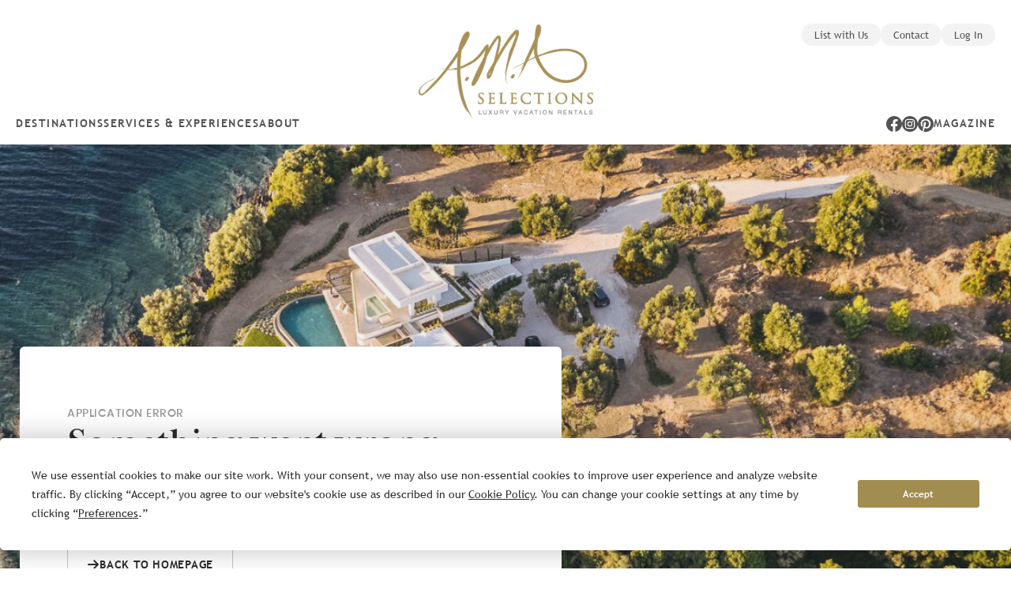

--- FILE ---
content_type: text/html; charset=utf-8
request_url: https://amaselections.com/france/holiday-villa-rentals-south-of-france/monaco-surroundings/villa-du-cap?
body_size: 26161
content:
<!DOCTYPE html><html lang="en"><head><meta charSet="utf-8"/><meta name="viewport" content="width=device-width, initial-scale=1, maximum-scale=1, viewport-fit=cover"/><meta property="og:image:alt" content="AMA selections logo"/><meta property="og:site_name" content="A.M.A Selections Holiday Villas"/><title>Villa Du Cap Saint-Jean-Cap Ferrat- Holiday Villa Du Cap - Luxury Villa Du Cap Rental</title><meta name="robots" content="index,follow"/><meta name="googlebot" content="index,follow"/><meta name="description" content="Villa Du Cap is a staffed holiday villa rental in Cap Ferrat with private pool &amp; sea view, minutes to the beaches. View more info, photos, rates here."/><meta property="og:title" content="Villa Du Cap Saint-Jean-Cap Ferrat- Holiday Villa Du Cap - Luxury Villa Du Cap Rental"/><meta property="og:description" content="Villa Du Cap is a staffed holiday villa rental in Cap Ferrat with private pool &amp; sea view, minutes to the beaches. View more info, photos, rates here."/><meta property="og:url" content="https://amaselections.com/france/holiday-villa-rentals-south-of-france/monaco-surroundings/villa-du-cap"/><meta property="og:type" content="website"/><meta property="og:image" content="https://ama-production.fra1.digitaloceanspaces.com/46012/1-Saint-Jean-Cap-Ferrat-Luxury-Luxury-Villa-Rental-aerial-CF1005.jpg"/><meta property="og:image:width" content="922"/><meta property="og:image:height" content="700"/><link rel="canonical" href="https://amaselections.com/france/holiday-villa-rentals-south-of-france/monaco-surroundings/villa-du-cap"/><script type="application/ld+json">{"@context":"https://schema.org","@type":"VacationRental","@id":"https://amaselections.com/france/holiday-villa-rentals-south-of-france/monaco-surroundings/villa-du-cap","identifier":"CF1005","name":"Villa Du Cap","description":"<p class=\"ql-align-justify\">This stunning modern villa is located in the beautiful seaside town of St. Jean Cap Ferrat, situated between Nice and Monaco. This luxury holiday villa is one of the most exceptional properties available for rent on the French Riviera, offering luxurious amenities and features.</p><p class=\"ql-align-justify\"><br /></p><p class=\"ql-align-justify\">Spread across 5 floors, the impressive villa boasts 5 bedrooms, each with its own en suite bathroom. Four of the bedrooms are spacious and offer beautiful sea views. The villa features 2 bedrooms on the 1st floor, the Master bedroom on the 3rd floor, and another bedroom with a hammam on the 4th floor. The 5th bedroom on the ground floor does not have a window and will be suitable for children or staff members. This luxury holiday villa can comfortably accommodate up to 10 guests.</p><p class=\"ql-align-justify\"><br /></p><p class=\"ql-align-justify\">The villa offers room to park up to 10 cars comfortably. The tall perimeter walls and gate give you all the privacy you need. This elegant contemporary villa offers breathtaking, uninterrupted views of the hills and the Mediterranean sea from every room on every floor, except the ground floor.</p><p class=\"ql-align-justify\"><br /></p><p class=\"ql-align-justify\">Featuring an open living plan, the villa comprises a spacious living room, a dining area, and a fully fitted kitchen, all located on the 2nd floor. A sitting area with a study is situated on the 3rd floor, while the home cinema is located on the 1st floor. Expansive glass windows and sliding glass doors throughout the villa enhance the stunning sea views. There are numerous outdoor dining and lounge areas for relaxation and entertainment, including the rooftop terrace with an infinity pool and pergola, beside the second pool and hot tub in the garden. Additionally, there is an outdoor gym.</p><p class=\"ql-align-justify\"><br /></p><p class=\"ql-align-justify\">The interior spaces are bright with natural light, spacious and decorated to the highest possible standard. The cool white walls, modern sofas, stunning reception, beds, and dining room are nothing short of impressive. In addition, the glass elevator is a showstopper in itself and offers guests a way to enjoy the view as they travel from one floor to the next.</p><p class=\"ql-align-justify\"><br /></p><p class=\"ql-align-justify\">Whether you would like to take a midnight swim in the infinity pool on the rooftop terrace, enjoy a glass of wine in the pergola overlooking the harbor, or watch a movie in the home cinema, this luxury holiday villa is suited for all occasions. With room to accommodate up to 10 guests, it is the perfect luxury holiday destination.</p>","url":"https://amaselections.com/france/holiday-villa-rentals-south-of-france/monaco-surroundings/villa-du-cap","image":["https://ama-production.fra1.digitaloceanspaces.com/46012/1-Saint-Jean-Cap-Ferrat-Luxury-Luxury-Villa-Rental-aerial-CF1005.jpg","https://ama-production.fra1.digitaloceanspaces.com/46042/2-Saint-Jean-Cap-Ferrat-Luxury-Luxury-Villa-Rental-infinity-pool-CF1005.jpg","https://ama-production.fra1.digitaloceanspaces.com/46022/3-Saint-Jean-Cap-Ferrat-Luxury-Luxury-Villa-Rental-pool-CF1005.jpg","https://ama-production.fra1.digitaloceanspaces.com/46031/4-Saint-Jean-Cap-Ferrat-Luxury-Luxury-Villa-Rental-pool-CF1005.jpg","https://ama-production.fra1.digitaloceanspaces.com/46061/5-Saint-Jean-Cap-Ferrat-Luxury-Luxury-Villa-Rental-terrace-CF1005.jpg","https://ama-production.fra1.digitaloceanspaces.com/46053/6-Saint-Jean-Cap-Ferrat-Luxury-Luxury-Villa-Rental-terrace-view-CF1005.jpg","https://ama-production.fra1.digitaloceanspaces.com/46035/7-Saint-Jean-Cap-Ferrat-Luxury-Luxury-Villa-Rental-view-CF1005.jpg","https://ama-production.fra1.digitaloceanspaces.com/46062/8-Saint-Jean-Cap-Ferrat-Luxury-Luxury-Villa-Rental-outdoor-lounge-CF1005.jpg","https://ama-production.fra1.digitaloceanspaces.com/46063/9-Saint-Jean-Cap-Ferrat-Luxury-Luxury-Villa-Rental-outdoor-lounge-CF1005.jpg","https://ama-production.fra1.digitaloceanspaces.com/46057/10-Saint-Jean-Cap-Ferrat-Luxury-Luxury-Villa-Rental-outdoor-lounge-CF1005.jpg","https://ama-production.fra1.digitaloceanspaces.com/46067/11-Saint-Jean-Cap-Ferrat-Luxury-Luxury-Villa-Rental-entrance-CF1005.jpg","https://ama-production.fra1.digitaloceanspaces.com/46059/12-Saint-Jean-Cap-Ferrat-Luxury-Luxury-Villa-Rental-entrance-CF1005.jpg","https://ama-production.fra1.digitaloceanspaces.com/46056/13-Saint-Jean-Cap-Ferrat-Luxury-Luxury-Villa-Rental-sitting-area-CF1005.jpg","https://ama-production.fra1.digitaloceanspaces.com/46048/14-Saint-Jean-Cap-Ferrat-Luxury-Luxury-Villa-Rental-living-room-CF1005.jpg","https://ama-production.fra1.digitaloceanspaces.com/46037/15-Saint-Jean-Cap-Ferrat-Luxury-Luxury-Villa-Rental-living-room-CF1005.jpg","https://ama-production.fra1.digitaloceanspaces.com/46030/16-Saint-Jean-Cap-Ferrat-Luxury-Luxury-Villa-Rental-living-room-CF1005.jpg","https://ama-production.fra1.digitaloceanspaces.com/46029/17-Saint-Jean-Cap-Ferrat-Luxury-Luxury-Villa-Rental-living-room-CF1005.jpg","https://ama-production.fra1.digitaloceanspaces.com/46025/18-Saint-Jean-Cap-Ferrat-Luxury-Luxury-Villa-Rental-living-room-CF1005.jpg","https://ama-production.fra1.digitaloceanspaces.com/46039/19-Saint-Jean-Cap-Ferrat-Luxury-Luxury-Villa-Rental-living-room-CF1005.jpg","https://ama-production.fra1.digitaloceanspaces.com/46017/20-Saint-Jean-Cap-Ferrat-Luxury-villa-retal-living-area-CF1005.jpg","https://ama-production.fra1.digitaloceanspaces.com/46033/21-Saint-Jean-Cap-Ferrat-Luxury-Luxury-Villa-Rental-office-CF1005.jpg","https://ama-production.fra1.digitaloceanspaces.com/46026/22-Saint-Jean-Cap-Ferrat-Luxury-Luxury-Villa-Rental-office-CF1005.jpg","https://ama-production.fra1.digitaloceanspaces.com/46044/23-Saint-Jean-Cap-Ferrat-Luxury-Luxury-Villa-Rental-Stairs-CF1005.jpg","https://ama-production.fra1.digitaloceanspaces.com/46021/24-Saint-Jean-Cap-Ferrat-Luxury-Luxury-Villa-Rental-kitchen-CF1005.jpg","https://ama-production.fra1.digitaloceanspaces.com/46027/25-Saint-Jean-Cap-Ferrat-Luxury-Luxury-Villa-Rental-kitchen-CF1005.jpg","https://ama-production.fra1.digitaloceanspaces.com/46020/26-Saint-Jean-Cap-Ferrat-Luxury-Luxury-Villa-Rental-kitchen-CF1005.jpg","https://ama-production.fra1.digitaloceanspaces.com/46050/27-Saint-Jean-Cap-Ferrat-Luxury-Luxury-Villa-Rental-dining-area-CF1005.jpg","https://ama-production.fra1.digitaloceanspaces.com/46036/28-Saint-Jean-Cap-Ferrat-Luxury-Luxury-Villa-Rental-terrace-CF1005.jpg","https://ama-production.fra1.digitaloceanspaces.com/46045/29-Saint-Jean-Cap-Ferrat-Luxury-Luxury-Villa-Rental-stairs-CF1005.jpg","https://ama-production.fra1.digitaloceanspaces.com/46016/30-Saint-Jean-Cap-Ferrat-Luxury-villa-retal-sitting-room-CF1005.jpg","https://ama-production.fra1.digitaloceanspaces.com/46049/31-Saint-Jean-Cap-Ferrat-Luxury-Luxury-Villa-Rental-bedroom-CF1005.jpg","https://ama-production.fra1.digitaloceanspaces.com/46040/32-Saint-Jean-Cap-Ferrat-Luxury-Luxury-Villa-Rental-bedroom-CF1005.jpg","https://ama-production.fra1.digitaloceanspaces.com/46043/33-Saint-Jean-Cap-Ferrat-Luxury-Luxury-Villa-Rental-bedroom-CF1005-(2).jpg","https://ama-production.fra1.digitaloceanspaces.com/46028/34-Saint-Jean-Cap-Ferrat-Luxury-Luxury-Villa-Rental-bedroom-CF1005.jpg","https://ama-production.fra1.digitaloceanspaces.com/46018/35-Saint-Jean-Cap-Ferrat-Luxury-Luxury-Villa-Rental-bathroom-CF1005.jpg","https://ama-production.fra1.digitaloceanspaces.com/46013/36-Saint-Jean-Cap-Ferrat-Luxury-villa-retal-bathroom-CF1005.jpg","https://ama-production.fra1.digitaloceanspaces.com/46038/37-Saint-Jean-Cap-Ferrat-Luxury-Luxury-Villa-Rental-bathroom-CF1005.jpg","https://ama-production.fra1.digitaloceanspaces.com/46034/38-Saint-Jean-Cap-Ferrat-Luxury-Luxury-Villa-Rental-balcony-CF1005.jpg","https://ama-production.fra1.digitaloceanspaces.com/46046/39-Saint-Jean-Cap-Ferrat-Luxury-Luxury-Villa-Rental-bedroom-CF1005.jpg","https://ama-production.fra1.digitaloceanspaces.com/46051/40-Saint-Jean-Cap-Ferrat-Luxury-Luxury-Villa-Rental-bedroom-CF1005.jpg","https://ama-production.fra1.digitaloceanspaces.com/46047/41-Saint-Jean-Cap-Ferrat-Luxury-Luxury-Villa-Rental-bedroom-CF1005.jpg","https://ama-production.fra1.digitaloceanspaces.com/46023/42-Saint-Jean-Cap-Ferrat-Luxury-Luxury-Villa-Rental-bedroom-CF1005.jpg","https://ama-production.fra1.digitaloceanspaces.com/46024/43-Saint-Jean-Cap-Ferrat-Luxury-Luxury-Villa-Rental-bedroom-CF1005.jpg","https://ama-production.fra1.digitaloceanspaces.com/46052/44-Saint-Jean-Cap-Ferrat-Luxury-Luxury-Villa-Rental-bathroom-CF1005.jpg","https://ama-production.fra1.digitaloceanspaces.com/46041/45-Saint-Jean-Cap-Ferrat-Luxury-Luxury-Villa-Rental-bathroom-CF1005.jpg","https://ama-production.fra1.digitaloceanspaces.com/46019/46-Saint-Jean-Cap-Ferrat-Luxury-Luxury-Villa-Rental-bedroom-CF1005.jpg","https://ama-production.fra1.digitaloceanspaces.com/46014/47-Saint-Jean-Cap-Ferrat-Luxury-villa-retal-bedroom-CF1005.jpg","https://ama-production.fra1.digitaloceanspaces.com/46015/48-Saint-Jean-Cap-Ferrat-Luxury-villa-retal-bedroom-CF1005.jpg","https://ama-production.fra1.digitaloceanspaces.com/46032/49-Saint-Jean-Cap-Ferrat-Luxury-Luxury-Villa-Rental-tv-room-CF1005.jpg","https://ama-production.fra1.digitaloceanspaces.com/46066/50-Saint-Jean-Cap-Ferrat-Luxury-Luxury-Villa-Rental-home-gym-CF1005.jpg","https://ama-production.fra1.digitaloceanspaces.com/46054/51-Saint-Jean-Cap-Ferrat-Luxury-Luxury-Villa-Rental-aerial-CF1005.jpg","https://ama-production.fra1.digitaloceanspaces.com/46069/52-Saint-Jean-Cap-Ferrat-Luxury-Luxury-Villa-Rental-facade-CF1005.jpg","https://ama-production.fra1.digitaloceanspaces.com/46060/53-Saint-Jean-Cap-Ferrat-Luxury-Luxury-Villa-Rental-facade-CF1005.jpg","https://ama-production.fra1.digitaloceanspaces.com/46058/54-Saint-Jean-Cap-Ferrat-Luxury-Luxury-Villa-Rental-facade-CF1005.jpg","https://ama-production.fra1.digitaloceanspaces.com/46068/55-Saint-Jean-Cap-Ferrat-Luxury-Luxury-Villa-Rental-outdoor-lounge-CF1005.jpg","https://ama-production.fra1.digitaloceanspaces.com/46064/56-Saint-Jean-Cap-Ferrat-Luxury-Luxury-Villa-Rental-outdoor-lounge-CF1005.jpg","https://ama-production.fra1.digitaloceanspaces.com/46055/57-Saint-Jean-Cap-Ferrat-Luxury-Luxury-Villa-Rental-outdoor-lounge-CF1005.jpg","https://ama-production.fra1.digitaloceanspaces.com/46065/58-Saint-Jean-Cap-Ferrat-Luxury-Luxury-Villa-Rental-outdoor-lounge-CF1005.jpg"],"latitude":43.69631133654,"longitude":7.3352548427292,"address":{"@type":"PostalAddress","addressLocality":"Monaco & Surroundings","addressRegion":"French Riviera","addressCountry":"France"},"priceRange":"Price available upon request","containsPlace":{"@type":"Accommodation","additionalType":"EntirePlace","name":"Villa Du Cap","accommodationCategory":"Vacation Rental","occupancy":{"@type":"QuantitativeValue","value":10},"numberOfRooms":10,"numberOfBedrooms":5,"numberOfBathroomsTotal":5,"numberOfFullBathrooms":5,"numberOfPartialBathrooms":1,"bed":[{"@type":"BedDetails","numberOfBeds":1,"typeOfBed":"King"},{"@type":"BedDetails","numberOfBeds":1,"typeOfBed":"King"},{"@type":"BedDetails","numberOfBeds":1,"typeOfBed":"King"},{"@type":"BedDetails","numberOfBeds":1,"typeOfBed":"King"},{"@type":"BedDetails","numberOfBeds":1,"typeOfBed":"Queen"}],"floorSize":{"@type":"QuantitativeValue","value":1000,"unitCode":"FTK"},"amenityFeature":[{"@type":"LocationFeatureSpecification","name":"Home cinema","value":true},{"@type":"LocationFeatureSpecification","name":"Netflix","value":true},{"@type":"LocationFeatureSpecification","name":"Satellite TV","value":true},{"@type":"LocationFeatureSpecification","name":"Smart TV","value":true},{"@type":"LocationFeatureSpecification","name":"Sonos sound system","value":true},{"@type":"LocationFeatureSpecification","name":"Air conditioning throughout","value":true},{"@type":"LocationFeatureSpecification","name":"Elevator","value":true},{"@type":"LocationFeatureSpecification","name":"Fireplace","value":true},{"@type":"LocationFeatureSpecification","name":"Fitness equipment","value":true},{"@type":"LocationFeatureSpecification","name":"Fully fitted kitchen","value":true},{"@type":"LocationFeatureSpecification","name":"Hammam","value":true},{"@type":"LocationFeatureSpecification","name":"Home gym","value":true},{"@type":"LocationFeatureSpecification","name":"Indoor bar","value":true},{"@type":"LocationFeatureSpecification","name":"Safe","value":true},{"@type":"LocationFeatureSpecification","name":"Security alarm","value":true},{"@type":"LocationFeatureSpecification","name":"Washer & dryer","value":true},{"@type":"LocationFeatureSpecification","name":"Wi-fi","value":true},{"@type":"LocationFeatureSpecification","name":"Wine fridge","value":true},{"@type":"LocationFeatureSpecification","name":"2 Swimming pools","value":true},{"@type":"LocationFeatureSpecification","name":"Garage","value":true},{"@type":"LocationFeatureSpecification","name":"Gas BBQ","value":true},{"@type":"LocationFeatureSpecification","name":"Hot tub","value":true},{"@type":"LocationFeatureSpecification","name":"Outdoor shower","value":true},{"@type":"LocationFeatureSpecification","name":"Private parking","value":true},{"@type":"LocationFeatureSpecification","name":"Rooftop terrace","value":true},{"@type":"LocationFeatureSpecification","name":"Sea view","value":true}],"petsAllowed":false,"checkinTime":"16:00","checkoutTime":"10:30"}}</script><script type="application/ld+json">{"@context":"https://schema.org","@type":"BreadcrumbList","itemListElement":[{"@type":"ListItem","position":1,"item":{"@id":"https://amaselections.com/","name":"Home"}},{"@type":"ListItem","position":2,"item":{"@id":"https://amaselections.com/france","name":"France"}},{"@type":"ListItem","position":3,"item":{"@id":"https://amaselections.com/france/holiday-villa-rentals-south-of-france","name":"French Riviera"}},{"@type":"ListItem","position":4,"item":{"@id":"https://amaselections.com/france/holiday-villa-rentals-south-of-france/monaco-surroundings","name":"Monaco & Surroundings"}},{"@type":"ListItem","position":5,"item":{"@id":"https://amaselections.comfrance/holiday-villa-rentals-south-of-france/monaco-surroundings/villa-du-cap","name":"Villa Du Cap"}}]}</script><link rel="preload" as="image" imageSrcSet="/cdn-cgi/image/width=384,format=auto,fit=scale-down/https://ama-production.fra1.digitaloceanspaces.com/46012/1-Saint-Jean-Cap-Ferrat-Luxury-Luxury-Villa-Rental-aerial-CF1005.jpg 384w, /cdn-cgi/image/width=640,format=auto,fit=scale-down/https://ama-production.fra1.digitaloceanspaces.com/46012/1-Saint-Jean-Cap-Ferrat-Luxury-Luxury-Villa-Rental-aerial-CF1005.jpg 640w, /cdn-cgi/image/width=750,format=auto,fit=scale-down/https://ama-production.fra1.digitaloceanspaces.com/46012/1-Saint-Jean-Cap-Ferrat-Luxury-Luxury-Villa-Rental-aerial-CF1005.jpg 750w, /cdn-cgi/image/width=828,format=auto,fit=scale-down/https://ama-production.fra1.digitaloceanspaces.com/46012/1-Saint-Jean-Cap-Ferrat-Luxury-Luxury-Villa-Rental-aerial-CF1005.jpg 828w, /cdn-cgi/image/width=1080,format=auto,fit=scale-down/https://ama-production.fra1.digitaloceanspaces.com/46012/1-Saint-Jean-Cap-Ferrat-Luxury-Luxury-Villa-Rental-aerial-CF1005.jpg 1080w, /cdn-cgi/image/width=1200,format=auto,fit=scale-down/https://ama-production.fra1.digitaloceanspaces.com/46012/1-Saint-Jean-Cap-Ferrat-Luxury-Luxury-Villa-Rental-aerial-CF1005.jpg 1200w, /cdn-cgi/image/width=1920,format=auto,fit=scale-down/https://ama-production.fra1.digitaloceanspaces.com/46012/1-Saint-Jean-Cap-Ferrat-Luxury-Luxury-Villa-Rental-aerial-CF1005.jpg 1920w, /cdn-cgi/image/width=2048,format=auto,fit=scale-down/https://ama-production.fra1.digitaloceanspaces.com/46012/1-Saint-Jean-Cap-Ferrat-Luxury-Luxury-Villa-Rental-aerial-CF1005.jpg 2048w" imageSizes="50vw"/><meta name="next-head-count" content="19"/><link rel="preconnect" href="https://fonts.gstatic.com"/><link rel="preconnect" href="https://app.termly.io"/><link rel="dns-prefetch" href="https://app.termly.io"/><script type="text/javascript" defer="">(function(w,d,s,l,i){w[l]=w[l]||[];w[l].push({'gtm.start':
                new Date().getTime(),event:'gtm.js'});var f=d.getElementsByTagName(s)[0],
                j=d.createElement(s),dl=l!='dataLayer'?'&l='+l:'';j.async=true;j.src=
                'https://www.googletagmanager.com/gtm.js?id='+i+dl;f.parentNode.insertBefore(j,f);
                })(window,document,'script','dataLayer', 'GTM-WHLZSKX');</script><script type="text/javascript" src="https://ingest.promptwatch.com/js/client.min.js" data-project-id="c67814a9-00c6-4f75-b779-a809abab1859" defer=""></script><script type="text/javascript" src="https://app.termly.io/resource-blocker/8a19d66b-b865-4160-8b91-8324ece888a1" defer=""></script><link rel="preconnect" href="https://fonts.gstatic.com" crossorigin /><link rel="preload" href="/_next/static/css/0945b0e7684182e5.css" as="style"/><link rel="stylesheet" href="/_next/static/css/0945b0e7684182e5.css" data-n-g=""/><noscript data-n-css=""></noscript><script defer="" nomodule="" src="/_next/static/chunks/polyfills-c67a75d1b6f99dc8.js"></script><script src="/_next/static/chunks/webpack-fadef90c351a5087.js" defer=""></script><script src="/_next/static/chunks/framework-5b2d51e3836f0f40.js" defer=""></script><script src="/_next/static/chunks/main-3916f6a08614a235.js" defer=""></script><script src="/_next/static/chunks/pages/_app-64ad98b87d773585.js" defer=""></script><script src="/_next/static/chunks/361-05a9e4042ba376f4.js" defer=""></script><script src="/_next/static/chunks/4051-a490bb36591161a3.js" defer=""></script><script src="/_next/static/chunks/3663-4f8c18ddc10551b3.js" defer=""></script><script src="/_next/static/chunks/5135-88a80285c7d79488.js" defer=""></script><script src="/_next/static/chunks/7372-a8c8b8948da4859d.js" defer=""></script><script src="/_next/static/chunks/6069-2171eefeab62df7b.js" defer=""></script><script src="/_next/static/chunks/pages/%5Bcountry%5D/%5Bregion%5D/%5Bsubregion%5D/%5Bproperty%5D-529508c669647ffc.js" defer=""></script><script src="/_next/static/ZnxQHFyOwKe19amxyqXjn/_buildManifest.js" defer=""></script><script src="/_next/static/ZnxQHFyOwKe19amxyqXjn/_ssgManifest.js" defer=""></script><style data-href="https://fonts.googleapis.com/css2?family=Roboto:wght@500&display=swap">@font-face{font-family:'Roboto';font-style:normal;font-weight:500;font-stretch:normal;font-display:swap;src:url(https://fonts.gstatic.com/l/font?kit=KFOMCnqEu92Fr1ME7kSn66aGLdTylUAMQXC89YmC2DPNWub2bWmQ&skey=a0a0114a1dcab3ac&v=v50) format('woff')}@font-face{font-family:'Roboto';font-style:normal;font-weight:500;font-stretch:100%;font-display:swap;src:url(https://fonts.gstatic.com/l/font?kit=KFOMCnqEu92Fr1ME7kSn66aGLdTylUAMQXC89YmC2DPNWub2bVmZiAz0klQmz24O0g&skey=a0a0114a1dcab3ac&v=v50) format('woff');unicode-range:U+0460-052F,U+1C80-1C8A,U+20B4,U+2DE0-2DFF,U+A640-A69F,U+FE2E-FE2F}@font-face{font-family:'Roboto';font-style:normal;font-weight:500;font-stretch:100%;font-display:swap;src:url(https://fonts.gstatic.com/l/font?kit=KFOMCnqEu92Fr1ME7kSn66aGLdTylUAMQXC89YmC2DPNWub2bVmQiAz0klQmz24O0g&skey=a0a0114a1dcab3ac&v=v50) format('woff');unicode-range:U+0301,U+0400-045F,U+0490-0491,U+04B0-04B1,U+2116}@font-face{font-family:'Roboto';font-style:normal;font-weight:500;font-stretch:100%;font-display:swap;src:url(https://fonts.gstatic.com/l/font?kit=KFOMCnqEu92Fr1ME7kSn66aGLdTylUAMQXC89YmC2DPNWub2bVmYiAz0klQmz24O0g&skey=a0a0114a1dcab3ac&v=v50) format('woff');unicode-range:U+1F00-1FFF}@font-face{font-family:'Roboto';font-style:normal;font-weight:500;font-stretch:100%;font-display:swap;src:url(https://fonts.gstatic.com/l/font?kit=KFOMCnqEu92Fr1ME7kSn66aGLdTylUAMQXC89YmC2DPNWub2bVmXiAz0klQmz24O0g&skey=a0a0114a1dcab3ac&v=v50) format('woff');unicode-range:U+0370-0377,U+037A-037F,U+0384-038A,U+038C,U+038E-03A1,U+03A3-03FF}@font-face{font-family:'Roboto';font-style:normal;font-weight:500;font-stretch:100%;font-display:swap;src:url(https://fonts.gstatic.com/l/font?kit=KFOMCnqEu92Fr1ME7kSn66aGLdTylUAMQXC89YmC2DPNWub2bVnoiAz0klQmz24O0g&skey=a0a0114a1dcab3ac&v=v50) format('woff');unicode-range:U+0302-0303,U+0305,U+0307-0308,U+0310,U+0312,U+0315,U+031A,U+0326-0327,U+032C,U+032F-0330,U+0332-0333,U+0338,U+033A,U+0346,U+034D,U+0391-03A1,U+03A3-03A9,U+03B1-03C9,U+03D1,U+03D5-03D6,U+03F0-03F1,U+03F4-03F5,U+2016-2017,U+2034-2038,U+203C,U+2040,U+2043,U+2047,U+2050,U+2057,U+205F,U+2070-2071,U+2074-208E,U+2090-209C,U+20D0-20DC,U+20E1,U+20E5-20EF,U+2100-2112,U+2114-2115,U+2117-2121,U+2123-214F,U+2190,U+2192,U+2194-21AE,U+21B0-21E5,U+21F1-21F2,U+21F4-2211,U+2213-2214,U+2216-22FF,U+2308-230B,U+2310,U+2319,U+231C-2321,U+2336-237A,U+237C,U+2395,U+239B-23B7,U+23D0,U+23DC-23E1,U+2474-2475,U+25AF,U+25B3,U+25B7,U+25BD,U+25C1,U+25CA,U+25CC,U+25FB,U+266D-266F,U+27C0-27FF,U+2900-2AFF,U+2B0E-2B11,U+2B30-2B4C,U+2BFE,U+3030,U+FF5B,U+FF5D,U+1D400-1D7FF,U+1EE00-1EEFF}@font-face{font-family:'Roboto';font-style:normal;font-weight:500;font-stretch:100%;font-display:swap;src:url(https://fonts.gstatic.com/l/font?kit=KFOMCnqEu92Fr1ME7kSn66aGLdTylUAMQXC89YmC2DPNWub2bVn6iAz0klQmz24O0g&skey=a0a0114a1dcab3ac&v=v50) format('woff');unicode-range:U+0001-000C,U+000E-001F,U+007F-009F,U+20DD-20E0,U+20E2-20E4,U+2150-218F,U+2190,U+2192,U+2194-2199,U+21AF,U+21E6-21F0,U+21F3,U+2218-2219,U+2299,U+22C4-22C6,U+2300-243F,U+2440-244A,U+2460-24FF,U+25A0-27BF,U+2800-28FF,U+2921-2922,U+2981,U+29BF,U+29EB,U+2B00-2BFF,U+4DC0-4DFF,U+FFF9-FFFB,U+10140-1018E,U+10190-1019C,U+101A0,U+101D0-101FD,U+102E0-102FB,U+10E60-10E7E,U+1D2C0-1D2D3,U+1D2E0-1D37F,U+1F000-1F0FF,U+1F100-1F1AD,U+1F1E6-1F1FF,U+1F30D-1F30F,U+1F315,U+1F31C,U+1F31E,U+1F320-1F32C,U+1F336,U+1F378,U+1F37D,U+1F382,U+1F393-1F39F,U+1F3A7-1F3A8,U+1F3AC-1F3AF,U+1F3C2,U+1F3C4-1F3C6,U+1F3CA-1F3CE,U+1F3D4-1F3E0,U+1F3ED,U+1F3F1-1F3F3,U+1F3F5-1F3F7,U+1F408,U+1F415,U+1F41F,U+1F426,U+1F43F,U+1F441-1F442,U+1F444,U+1F446-1F449,U+1F44C-1F44E,U+1F453,U+1F46A,U+1F47D,U+1F4A3,U+1F4B0,U+1F4B3,U+1F4B9,U+1F4BB,U+1F4BF,U+1F4C8-1F4CB,U+1F4D6,U+1F4DA,U+1F4DF,U+1F4E3-1F4E6,U+1F4EA-1F4ED,U+1F4F7,U+1F4F9-1F4FB,U+1F4FD-1F4FE,U+1F503,U+1F507-1F50B,U+1F50D,U+1F512-1F513,U+1F53E-1F54A,U+1F54F-1F5FA,U+1F610,U+1F650-1F67F,U+1F687,U+1F68D,U+1F691,U+1F694,U+1F698,U+1F6AD,U+1F6B2,U+1F6B9-1F6BA,U+1F6BC,U+1F6C6-1F6CF,U+1F6D3-1F6D7,U+1F6E0-1F6EA,U+1F6F0-1F6F3,U+1F6F7-1F6FC,U+1F700-1F7FF,U+1F800-1F80B,U+1F810-1F847,U+1F850-1F859,U+1F860-1F887,U+1F890-1F8AD,U+1F8B0-1F8BB,U+1F8C0-1F8C1,U+1F900-1F90B,U+1F93B,U+1F946,U+1F984,U+1F996,U+1F9E9,U+1FA00-1FA6F,U+1FA70-1FA7C,U+1FA80-1FA89,U+1FA8F-1FAC6,U+1FACE-1FADC,U+1FADF-1FAE9,U+1FAF0-1FAF8,U+1FB00-1FBFF}@font-face{font-family:'Roboto';font-style:normal;font-weight:500;font-stretch:100%;font-display:swap;src:url(https://fonts.gstatic.com/l/font?kit=KFOMCnqEu92Fr1ME7kSn66aGLdTylUAMQXC89YmC2DPNWub2bVmbiAz0klQmz24O0g&skey=a0a0114a1dcab3ac&v=v50) format('woff');unicode-range:U+0102-0103,U+0110-0111,U+0128-0129,U+0168-0169,U+01A0-01A1,U+01AF-01B0,U+0300-0301,U+0303-0304,U+0308-0309,U+0323,U+0329,U+1EA0-1EF9,U+20AB}@font-face{font-family:'Roboto';font-style:normal;font-weight:500;font-stretch:100%;font-display:swap;src:url(https://fonts.gstatic.com/l/font?kit=KFOMCnqEu92Fr1ME7kSn66aGLdTylUAMQXC89YmC2DPNWub2bVmaiAz0klQmz24O0g&skey=a0a0114a1dcab3ac&v=v50) format('woff');unicode-range:U+0100-02BA,U+02BD-02C5,U+02C7-02CC,U+02CE-02D7,U+02DD-02FF,U+0304,U+0308,U+0329,U+1D00-1DBF,U+1E00-1E9F,U+1EF2-1EFF,U+2020,U+20A0-20AB,U+20AD-20C0,U+2113,U+2C60-2C7F,U+A720-A7FF}@font-face{font-family:'Roboto';font-style:normal;font-weight:500;font-stretch:100%;font-display:swap;src:url(https://fonts.gstatic.com/l/font?kit=KFOMCnqEu92Fr1ME7kSn66aGLdTylUAMQXC89YmC2DPNWub2bVmUiAz0klQmz24&skey=a0a0114a1dcab3ac&v=v50) format('woff');unicode-range:U+0000-00FF,U+0131,U+0152-0153,U+02BB-02BC,U+02C6,U+02DA,U+02DC,U+0304,U+0308,U+0329,U+2000-206F,U+20AC,U+2122,U+2191,U+2193,U+2212,U+2215,U+FEFF,U+FFFD}</style></head><body class="text-grey-900 tracking-default"><noscript><iframe src="https://www.googletagmanager.com/ns.html?id=GTM-WHLZSKX" height="0" width="0" style="display:none;visibility:hidden"></iframe></noscript><div id="__next"><div class="relative flex w-full pb-20 lg:hidden pt-safe-offset-5"><div class="focus:outline-none cursor-pointer relative w-[150px] mx-auto mt-15"><div class="focus:outline-none cursor-pointer relative max-w-[221px]"><span style="box-sizing:border-box;display:block;overflow:hidden;width:initial;height:initial;background:none;opacity:1;border:0;margin:0;padding:0;position:relative"><span style="box-sizing:border-box;display:block;width:initial;height:initial;background:none;opacity:1;border:0;margin:0;padding:0;padding-top:54.75113122171946%"></span><img alt="A.M.A Selections" src="[data-uri]" decoding="async" data-nimg="responsive" class="object-contain" style="position:absolute;top:0;left:0;bottom:0;right:0;box-sizing:border-box;padding:0;border:none;margin:auto;display:block;width:0;height:0;min-width:100%;max-width:100%;min-height:100%;max-height:100%"/><noscript><img alt="A.M.A Selections" sizes="100vw" srcSet="/cdn-cgi/image/width=640,format=auto,fit=scale-down/assets/images/logo-no-tagline.jpg 640w, /cdn-cgi/image/width=750,format=auto,fit=scale-down/assets/images/logo-no-tagline.jpg 750w, /cdn-cgi/image/width=828,format=auto,fit=scale-down/assets/images/logo-no-tagline.jpg 828w, /cdn-cgi/image/width=1080,format=auto,fit=scale-down/assets/images/logo-no-tagline.jpg 1080w, /cdn-cgi/image/width=1200,format=auto,fit=scale-down/assets/images/logo-no-tagline.jpg 1200w, /cdn-cgi/image/width=1920,format=auto,fit=scale-down/assets/images/logo-no-tagline.jpg 1920w, /cdn-cgi/image/width=2048,format=auto,fit=scale-down/assets/images/logo-no-tagline.jpg 2048w" src="/cdn-cgi/image/width=2048,format=auto,fit=scale-down/assets/images/logo-no-tagline.jpg" decoding="async" data-nimg="responsive" style="position:absolute;top:0;left:0;bottom:0;right:0;box-sizing:border-box;padding:0;border:none;margin:auto;display:block;width:0;height:0;min-width:100%;max-width:100%;min-height:100%;max-height:100%" class="object-contain" loading="lazy"/></noscript></span></div></div><button class="flex transition cursor-pointer p-2 lg:p-5 rounded-4 text-grey-750 hover:text-grey-800 transition-all duration-100 absolute cursor-pointer right-18 top-safe-offset-18" type="button"><svg width="1em" height="1em" viewBox="0 0 16 14" fill="currentColor" xmlns="http://www.w3.org/2000/svg"><path d="M0 6h16v2H0zM0 12h16v2H0zM0 0h16v2H0z"></path></svg><div class="sr-only">Menu Button</div></button></div><div class="justify-between hidden w-full mb-16 container-public lg:flex mt-30"><div class="flex max-w-[450px] w-full gap-x-10 xl:gap-20 self-end"><button class="text-14 uppercase font-bold tracking-[1.5px] whitespace-nowrap text-grey-800">Destinations</button><a class="text-14 uppercase font-bold tracking-[1.5px] whitespace-nowrap text-grey-800" href="/services">Services &amp; Experiences</a><a class="text-14 uppercase font-bold tracking-[1.5px] whitespace-nowrap text-grey-800" href="/about-us">About</a></div><div class="focus:outline-none cursor-pointer relative w-full max-w-[191px] h-[105px] lg:h-[121px] lg:max-w-[221px] mb-16"><span style="box-sizing:border-box;display:block;overflow:hidden;width:initial;height:initial;background:none;opacity:1;border:0;margin:0;padding:0;position:relative"><span style="box-sizing:border-box;display:block;width:initial;height:initial;background:none;opacity:1;border:0;margin:0;padding:0;padding-top:54.75113122171946%"></span><img alt="A.M.A Selections" src="[data-uri]" decoding="async" data-nimg="responsive" class="object-contain" style="position:absolute;top:0;left:0;bottom:0;right:0;box-sizing:border-box;padding:0;border:none;margin:auto;display:block;width:0;height:0;min-width:100%;max-width:100%;min-height:100%;max-height:100%"/><noscript><img alt="A.M.A Selections" sizes="100vw" srcSet="/cdn-cgi/image/width=640,format=auto,fit=scale-down/assets/images/logo-tagline.jpg 640w, /cdn-cgi/image/width=750,format=auto,fit=scale-down/assets/images/logo-tagline.jpg 750w, /cdn-cgi/image/width=828,format=auto,fit=scale-down/assets/images/logo-tagline.jpg 828w, /cdn-cgi/image/width=1080,format=auto,fit=scale-down/assets/images/logo-tagline.jpg 1080w, /cdn-cgi/image/width=1200,format=auto,fit=scale-down/assets/images/logo-tagline.jpg 1200w, /cdn-cgi/image/width=1920,format=auto,fit=scale-down/assets/images/logo-tagline.jpg 1920w, /cdn-cgi/image/width=2048,format=auto,fit=scale-down/assets/images/logo-tagline.jpg 2048w" src="/cdn-cgi/image/width=2048,format=auto,fit=scale-down/assets/images/logo-tagline.jpg" decoding="async" data-nimg="responsive" style="position:absolute;top:0;left:0;bottom:0;right:0;box-sizing:border-box;padding:0;border:none;margin:auto;display:block;width:0;height:0;min-width:100%;max-width:100%;min-height:100%;max-height:100%" class="object-contain" loading="lazy"/></noscript></span></div><div class="max-w-[450px] w-full"><div class="flex flex-col justify-between h-full "><div class="flex justify-end gap-5"><a href="/owners"><div class="px-16 h-[28px] rounded-[13px] cursor-pointer text-[13px] font-normal flex justify-center items-center bg-grey-250 bg-opacity-30 hover:bg-white text-grey-800">List with Us</div></a><a href="/contact-us"><div class="px-16 h-[28px] rounded-[13px] cursor-pointer text-[13px] font-normal flex justify-center items-center bg-grey-250 bg-opacity-30 hover:bg-white text-grey-800">Contact</div></a><button type="button" class="px-16 h-[28px] rounded-[13px] cursor-pointer text-[13px] font-normal flex justify-center items-center bg-grey-250 bg-opacity-30 hover:bg-white text-grey-800">Log In</button></div><div class="flex items-center justify-end gap-25"><div class="flex gap-10 text-20"><a href="https://facebook.com/amaselections" class="text-grey-800" target="_blank" rel="noreferrer"><svg width="1em" height="1em" viewBox="0 0 20 20" fill="currentColor" xmlns="http://www.w3.org/2000/svg"><path fill-rule="evenodd" clip-rule="evenodd" d="M9.962 20h.009H9.962zm.07 0h-.003.01-.007zm-.1 0h.009-.01zm.133 0h-.006.01-.004zm-.163 0h.006-.006zm.195 0h-.005.006-.001zm.032 0h-.002.009-.007zm-.265 0h.01-.01zm.297-.001h-.005.01-.005zm-.328 0h.01-.01zm.36 0h-.006.01-.003zm-.39 0h.01H9.805zm-.036-.002h.009H9.767zm.459 0h-.002.009-.007zm-.491 0h.012-.012zm.523 0h-.005.012-.007zm.032-.001h-.008.013-.005zm-.585 0h.013H9.705zm-.028-.001h.01-.017.007zm.645 0h-.008.016-.008zm.032-.001h-.004.013-.009zm-.717 0h.013-.014zm-.03-.002h.015-.015zm.78 0h-.008.014-.007zm-.808 0h.013H9.58zm.84 0h-.011.013-.003zm-.88-.003l.014.001h-.015zm.911.001h-.003.015-.012zm-.94-.002h.015-.015zm.972 0h-.007.015-.008zm-1-.001h.015-.016zm1.032 0h-.01.015-.005zm.032-.002l-.014.001h.013l.014-.001h-.013zm-1.09 0l.012.001h-.014l-.013-.001h.014zm1.122-.002h-.006.016-.01zm-1.166 0h.016-.016zm-.028-.002l.016.001h-.016zm1.226 0l-.01.001h.016-.006zm-1.253-.001h.014-.013l-.013-.001h.012zm1.285 0h-.013.014l.012-.001h-.013zm.032-.002h-.005l.015-.001h-.01zm-1.358-.001h.015-.015zm-.028-.002l.015.001h-.008l-.007-.001zm1.417 0l-.008.001.015-.001h-.007zm-1.445-.002h.013H9.26zm1.477 0h-.01.013-.003zm-1.515-.003l.012.001h-.012zm1.547 0l-.003.001h.012-.01zm.032-.002h-.006.012-.006zm-1.608 0h.012-.012zm-.028-.003l.01.001h-.01zm1.667 0l-.007.001h.01-.003zm-1.699-.002h.004-.004zm1.731 0h.003-.003zm.032-.003h-.003.007-.004zm-1.796 0h.007H9.1zm-.03-.003h.006-.005zm1.857 0h-.003.005-.002zm-2.49-.079C3.66 19.128 0 14.988 0 10 0 4.48 4.48 0 10 0s10 4.48 10 10c0 4.988-3.66 9.127-8.438 9.878v-6.987h2.33L14.337 10h-2.774V8.124c0-.79.388-1.562 1.63-1.562h1.261v-2.46s-1.144-.196-2.238-.196c-2.285 0-3.777 1.385-3.777 3.89V10h-2.54v2.89h2.54v6.988z"></path></svg><div class="sr-only">Facebook</div></a><a href="https://instagram.com/ama_selections" class="text-grey-800" target="_blank" rel="noreferrer"><svg width="1em" height="1em" viewBox="0 0 20 20" fill="currentColor" xmlns="http://www.w3.org/2000/svg"><path fill-rule="evenodd" clip-rule="evenodd" d="M10 0c5.52 0 10 4.48 10 10s-4.48 10-10 10S0 15.52 0 10 4.48 0 10 0zm0 3.75c-1.697 0-1.91.007-2.577.038-.665.03-1.12.136-1.517.29-.411.16-.76.374-1.107.721a3.064 3.064 0 00-.72 1.107c-.155.398-.261.852-.291 1.517-.03.667-.038.88-.038 2.577s.007 1.91.038 2.577c.03.665.136 1.12.29 1.517.16.411.374.76.721 1.107.347.348.696.561 1.107.72.398.155.852.261 1.517.291.667.03.88.038 2.577.038s1.91-.007 2.577-.038c.665-.03 1.12-.136 1.517-.29.411-.16.76-.373 1.107-.721.348-.348.561-.696.72-1.107.155-.398.261-.852.291-1.517.03-.667.038-.88.038-2.577s-.007-1.91-.038-2.577c-.03-.665-.136-1.12-.29-1.517a3.063 3.063 0 00-.721-1.107 3.064 3.064 0 00-1.107-.72c-.398-.155-.852-.261-1.517-.291-.667-.03-.88-.038-2.577-.038zm0 1.126c1.669 0 1.867.006 2.525.037.61.027.94.13 1.161.215.292.113.5.249.719.467.218.219.354.427.467.719.086.22.188.551.215 1.16.03.66.037.857.037 2.526 0 1.669-.007 1.867-.037 2.525-.027.61-.13.94-.215 1.161-.113.292-.249.5-.467.719a1.936 1.936 0 01-.719.467c-.22.086-.551.188-1.16.215-.66.03-.857.037-2.526.037-1.669 0-1.867-.007-2.526-.037-.609-.027-.94-.13-1.16-.215a1.936 1.936 0 01-.719-.467 1.936 1.936 0 01-.467-.719c-.086-.22-.188-.551-.215-1.16-.03-.66-.037-.857-.037-2.526 0-1.669.006-1.866.037-2.526.027-.609.13-.94.215-1.16.113-.292.249-.5.467-.719.219-.218.427-.354.719-.467.22-.086.551-.188 1.16-.215.66-.03.857-.037 2.526-.037zm0 1.915a3.21 3.21 0 100 6.418 3.21 3.21 0 000-6.418zm0 5.292a2.083 2.083 0 110-4.166 2.083 2.083 0 010 4.166zm4.086-5.42a.75.75 0 11-1.5 0 .75.75 0 011.5 0z"></path></svg><div class="sr-only">Instagram</div></a><a href="https://pinterest.com/amaselections" class="text-grey-800" target="_blank" rel="noreferrer"><svg width="1em" height="1em" viewBox="0 0 20 20" fill="currentColor" xmlns="http://www.w3.org/2000/svg"><path d="M10 .02c-5.523 0-10 4.477-10 10 0 4.236 2.636 7.858 6.356 9.315-.088-.791-.167-2.008.034-2.872.182-.78 1.173-4.97 1.173-4.97s-.3-.6-.3-1.485c0-1.39.807-2.429 1.81-2.429.853 0 1.266.64 1.266 1.409 0 .858-.547 2.14-.829 3.33-.235.995.5 1.806 1.481 1.806 1.778 0 3.144-1.874 3.144-4.579 0-2.394-1.72-4.068-4.177-4.068-2.846 0-4.516 2.134-4.516 4.34 0 .859.331 1.78.745 2.281a.3.3 0 01.069.287c-.076.316-.245.995-.278 1.134-.044.183-.145.222-.334.134-1.25-.581-2.03-2.407-2.03-3.874 0-3.154 2.292-6.051 6.607-6.051 3.47 0 6.165 2.472 6.165 5.775 0 3.447-2.173 6.22-5.189 6.22-1.013 0-1.966-.526-2.292-1.148l-.623 2.377c-.226.869-.835 1.957-1.243 2.622.936.29 1.93.445 2.96.445 5.524 0 10.001-4.476 10.001-10 0-5.522-4.477-10-10-10z"></path></svg><div class="sr-only">Pinterest</div></a></div><a class="text-14 uppercase font-bold tracking-[1.5px] whitespace-nowrap text-grey-800" href="/magazine">Magazine</a></div></div></div></div><nav class="fixed top-0 z-50 pt-safe-offset-10 flex flex-col items-center w-full justify-between lg:h-[80px] bg-white stroke-2 lg:pt-safe-offset-15 gap-y-10 lg:pb-10 lg:flex-row lg:shadow-public-searchbar lg:px-10 xl:px-25 hidden" aria-hidden="true"><div class="flex items-center justify-between w-full gap-16 px-20 lg:hidden"><div class="focus:outline-none cursor-pointer relative h-[46px] w-[83px]"><span style="box-sizing:border-box;display:block;overflow:hidden;width:initial;height:initial;background:none;opacity:1;border:0;margin:0;padding:0;position:relative"><span style="box-sizing:border-box;display:block;width:initial;height:initial;background:none;opacity:1;border:0;margin:0;padding:0;padding-top:54.75113122171946%"></span><img alt="A.M.A Selections" src="[data-uri]" decoding="async" data-nimg="responsive" class="object-contain" style="position:absolute;top:0;left:0;bottom:0;right:0;box-sizing:border-box;padding:0;border:none;margin:auto;display:block;width:0;height:0;min-width:100%;max-width:100%;min-height:100%;max-height:100%"/><noscript><img alt="A.M.A Selections" sizes="100vw" srcSet="/cdn-cgi/image/width=640,format=auto,fit=scale-down/assets/images/logo-no-tagline.jpg 640w, /cdn-cgi/image/width=750,format=auto,fit=scale-down/assets/images/logo-no-tagline.jpg 750w, /cdn-cgi/image/width=828,format=auto,fit=scale-down/assets/images/logo-no-tagline.jpg 828w, /cdn-cgi/image/width=1080,format=auto,fit=scale-down/assets/images/logo-no-tagline.jpg 1080w, /cdn-cgi/image/width=1200,format=auto,fit=scale-down/assets/images/logo-no-tagline.jpg 1200w, /cdn-cgi/image/width=1920,format=auto,fit=scale-down/assets/images/logo-no-tagline.jpg 1920w, /cdn-cgi/image/width=2048,format=auto,fit=scale-down/assets/images/logo-no-tagline.jpg 2048w" src="/cdn-cgi/image/width=2048,format=auto,fit=scale-down/assets/images/logo-no-tagline.jpg" decoding="async" data-nimg="responsive" style="position:absolute;top:0;left:0;bottom:0;right:0;box-sizing:border-box;padding:0;border:none;margin:auto;display:block;width:0;height:0;min-width:100%;max-width:100%;min-height:100%;max-height:100%" class="object-contain" loading="lazy"/></noscript></span></div><div class="flex gap-5"><div class="flex items-center justify-end border-none cursor-pointer gap-15 text-30 whitespace-nowrap"><button class="flex items-center"><p class="uppercase text-14 text-grey-800 mr-18">Login</p><svg width="1em" height="1em" viewBox="0 0 34 34" fill="none" xmlns="http://www.w3.org/2000/svg"><path d="M17 32.935c8.837 0 16-7.134 16-15.934 0-8.8-7.163-15.935-16-15.935S1 8.2 1 17.001c0 8.8 7.163 15.934 16 15.934z" stroke="#A1A1A1" stroke-width="2" stroke-miterlimit="10" stroke-linecap="round"></path><path d="M20.289 23.991c-.097-1.07-.06-1.817-.06-2.795.487-.254 1.359-1.875 1.506-3.245.383-.031.986-.403 1.163-1.87.095-.789-.284-1.232-.514-1.372.622-1.865 1.916-7.634-2.392-8.23-.444-.776-1.579-1.168-3.054-1.168-5.903.108-6.615 4.439-5.321 9.398-.23.14-.609.583-.514 1.371.177 1.468.78 1.84 1.163 1.871.146 1.37 1.053 2.991 1.541 3.245 0 .978.037 1.725-.06 2.795-.841 2.251-5.159 2.427-7.65 4.598 2.605 2.61 6.825 4.478 11.278 4.478s9.688-3.501 10.56-4.457c-2.476-2.19-6.803-2.36-7.646-4.619z" fill="#A1A1A1"></path></svg></button></div></div></div><div class="hidden lg:block basis-1/5"><div class="focus:outline-none cursor-pointer relative max-w-[101px]"><span style="box-sizing:border-box;display:block;overflow:hidden;width:initial;height:initial;background:none;opacity:1;border:0;margin:0;padding:0;position:relative"><span style="box-sizing:border-box;display:block;width:initial;height:initial;background:none;opacity:1;border:0;margin:0;padding:0;padding-top:54.75113122171946%"></span><img alt="A.M.A Selections" src="[data-uri]" decoding="async" data-nimg="responsive" class="object-contain" style="position:absolute;top:0;left:0;bottom:0;right:0;box-sizing:border-box;padding:0;border:none;margin:auto;display:block;width:0;height:0;min-width:100%;max-width:100%;min-height:100%;max-height:100%"/><noscript><img alt="A.M.A Selections" sizes="100vw" srcSet="/cdn-cgi/image/width=640,format=auto,fit=scale-down/assets/images/logo-no-tagline.jpg 640w, /cdn-cgi/image/width=750,format=auto,fit=scale-down/assets/images/logo-no-tagline.jpg 750w, /cdn-cgi/image/width=828,format=auto,fit=scale-down/assets/images/logo-no-tagline.jpg 828w, /cdn-cgi/image/width=1080,format=auto,fit=scale-down/assets/images/logo-no-tagline.jpg 1080w, /cdn-cgi/image/width=1200,format=auto,fit=scale-down/assets/images/logo-no-tagline.jpg 1200w, /cdn-cgi/image/width=1920,format=auto,fit=scale-down/assets/images/logo-no-tagline.jpg 1920w, /cdn-cgi/image/width=2048,format=auto,fit=scale-down/assets/images/logo-no-tagline.jpg 2048w" src="/cdn-cgi/image/width=2048,format=auto,fit=scale-down/assets/images/logo-no-tagline.jpg" decoding="async" data-nimg="responsive" style="position:absolute;top:0;left:0;bottom:0;right:0;box-sizing:border-box;padding:0;border:none;margin:auto;display:block;width:0;height:0;min-width:100%;max-width:100%;min-height:100%;max-height:100%" class="object-contain" loading="lazy"/></noscript></span></div></div><div class="relative flex w-full h-full max-w-4xl min-w-0 mx-auto max-w-[854px]"><form class="flex-grow hidden divide-x lg:flex divide-grey-250"><div class=""><div class="!mx-0 flex items-center h-full"><button type="button" class="flex items-center h-full whitespace-nowrap"><div class="flex items-center h-full gap-15 min-w-[200px] !justify-start pl-20 pr-20"><div class="text-primary-fresh text-20 pl-30"><svg width="1em" height="1em" viewBox="0 0 20 20" fill="none" xmlns="http://www.w3.org/2000/svg"><path fill-rule="evenodd" clip-rule="evenodd" d="M3.846 20h12.308C18.278 20 20 18.321 20 16.25V5.75C20 3.679 18.278 2 16.154 2H3.846C1.722 2 0 3.679 0 5.75v10.5C0 18.321 1.722 20 3.846 20zM1.538 5.75c0-1.243 1.034-2.25 2.308-2.25h12.308c1.274 0 2.308 1.007 2.308 2.25v10.5c0 1.243-1.034 2.25-2.308 2.25H3.846c-1.274 0-2.308-1.007-2.308-2.25V5.75z" fill="currentColor"></path><path fill-rule="evenodd" clip-rule="evenodd" d="M3.833 14h3.334c.46 0 .833-.373.833-.833V9.833A.833.833 0 007.167 9H3.833A.833.833 0 003 9.833v3.334c0 .46.373.833.833.833zm2.5-1.667H4.667v-1.666h1.666v1.666z" fill="currentColor"></path><path d="M19.23 7.5H.77A.76.76 0 010 6.75.76.76 0 01.77 6h18.46a.76.76 0 01.77.75.76.76 0 01-.77.75zM6 5c-.552 0-1-.373-1-.833V.833C5 .373 5.448 0 6 0s1 .373 1 .833v3.334C7 4.627 6.552 5 6 5zM14 5c-.552 0-1-.373-1-.833V.833c0-.46.448-.833 1-.833s1 .373 1 .833v3.334c0 .46-.448.833-1 .833z" fill="currentColor"></path></svg></div><p class="text-grey-700 text-15 leading-18">Dates</p></div></button></div></div><div class="h-full relative" data-headlessui-state=""><button class="flex focus:outline-none h-full flex focus:outline-none" type="button" aria-expanded="false" data-headlessui-state=""><div class="flex items-center h-full gap-15 min-w-[176px] !min-w-[206px] !max-w-[206px]"><div class="text-primary-fresh text-20 pl-30"><svg width="1em" height="1em" viewBox="0 0 26 26" fill="none" xmlns="http://www.w3.org/2000/svg" class="stroke-1 text-18 text-grey-250"><rect x="1" y="1" width="24" height="24" rx="12" stroke="currentcolor"></rect><rect x="8.578" y="12.368" width="8.842" height="1.263" rx="0.632" fill="currentcolor"></rect></svg></div><p class="text-grey-700 flex-grow whitespace-nowrap text-15 leading-18">Guests</p><div class="text-primary-fresh text-20 pr-30"><svg width="1em" height="1em" viewBox="0 0 26 26" fill="none" xmlns="http://www.w3.org/2000/svg" class="stroke-1 text-18 text-primary-fresh"><rect x="1" y="1" width="24" height="24" rx="12" stroke="currentcolor"></rect><rect x="8.578" y="12.368" width="8.842" height="1.263" rx="0.632" fill="currentcolor"></rect><rect x="13.633" y="8.579" width="8.842" height="1.263" rx="0.632" transform="rotate(90 13.633 8.58)" fill="currentcolor"></rect></svg></div></div></button></div><div hidden="" style="position:fixed;top:1px;left:1px;width:1px;height:0;padding:0;margin:-1px;overflow:hidden;clip:rect(0, 0, 0, 0);white-space:nowrap;border-width:0;display:none"></div><div class="h-full relative" data-headlessui-state=""><button class="flex focus:outline-none h-full flex focus:outline-none" disabled="" type="button" aria-expanded="false" data-headlessui-state=""><div class="flex items-center h-full gap-15 pl-40 pr-20"><p class="text-grey-700 text-15 leading-18">Price upon request</p></div></button></div><div hidden="" style="position:fixed;top:1px;left:1px;width:1px;height:0;padding:0;margin:-1px;overflow:hidden;clip:rect(0, 0, 0, 0);white-space:nowrap;border-width:0;display:none"></div></form><div class="items-center hidden lg:flex"><button type="button" class="border border-primary bg-primary hover:bg-primary-dark hover:border-primary-dark text-white ring-primary ring-opacity-30 text-12 tracking-3/5 uppercase px-24 leading-14 py-[9px] flex items-center justify-center focus:outline-none rounded-[17px] focus:ring-[2px] !px-35">add dates for price</button></div><div class="w-full min-w-0 lg:hidden hidden"><div class="swiper"><div class="swiper-wrapper"><div class="swiper-slide text-16 w-max"><a href="/france/holiday-villa-rentals-south-of-france/monaco-surroundings/villa-du-cap?adults=&amp;children=&amp;arrival=2026-03-09&amp;departure=2026-03-18#general"><p class="mx-10 pt-8 pb-[6px] tracking-1/4 !leading-22 font-bold text-grey-700 text-13 md:text-14 leading-16 md:leading-18 lg:leading-20">General</p></a></div><div class="swiper-slide text-16 w-max"><a href="/france/holiday-villa-rentals-south-of-france/monaco-surroundings/villa-du-cap?adults=&amp;children=&amp;arrival=2026-03-09&amp;departure=2026-03-18#beds_&amp;_baths"><p class="mx-10 pt-8 pb-[6px] tracking-1/4 !leading-22 font-bold text-grey-700 text-13 md:text-14 leading-16 md:leading-18 lg:leading-20">Beds &amp; Baths</p></a></div><div class="swiper-slide text-16 w-max"><a href="/france/holiday-villa-rentals-south-of-france/monaco-surroundings/villa-du-cap?adults=&amp;children=&amp;arrival=2026-03-09&amp;departure=2026-03-18#amenities"><p class="mx-10 pt-8 pb-[6px] tracking-1/4 !leading-22 font-bold text-grey-700 text-13 md:text-14 leading-16 md:leading-18 lg:leading-20">Amenities</p></a></div><div class="swiper-slide text-16 w-max"><a href="/france/holiday-villa-rentals-south-of-france/monaco-surroundings/villa-du-cap?adults=&amp;children=&amp;arrival=2026-03-09&amp;departure=2026-03-18#location"><p class="mx-10 pt-8 pb-[6px] tracking-1/4 !leading-22 font-bold text-grey-700 text-13 md:text-14 leading-16 md:leading-18 lg:leading-20">Location</p></a></div><div class="swiper-slide text-16 w-max"><a href="/france/holiday-villa-rentals-south-of-france/monaco-surroundings/villa-du-cap?adults=&amp;children=&amp;arrival=2026-03-09&amp;departure=2026-03-18#pre_arrival_concierge_service"><p class="mx-10 pt-8 pb-[6px] tracking-1/4 !leading-22 font-bold text-grey-700 text-13 md:text-14 leading-16 md:leading-18 lg:leading-20">Pre Arrival Concierge Service</p></a></div><div class="swiper-slide text-16 w-max"><a href="/france/holiday-villa-rentals-south-of-france/monaco-surroundings/villa-du-cap?adults=&amp;children=&amp;arrival=2026-03-09&amp;departure=2026-03-18#booking_conditions"><p class="mx-10 pt-8 pb-[6px] tracking-1/4 !leading-22 font-bold text-grey-700 text-13 md:text-14 leading-16 md:leading-18 lg:leading-20">Booking Conditions</p></a></div></div></div></div></div><div class="justify-end hidden gap-x-3 lg:flex basis-1/5 text-grey-700"><div class="flex items-center justify-end border-none cursor-pointer gap-15 text-30 whitespace-nowrap lg:ml-10"><button class="flex items-center"><p class="uppercase text-14 text-grey-800 mr-18">Login</p><svg width="1em" height="1em" viewBox="0 0 34 34" fill="none" xmlns="http://www.w3.org/2000/svg"><path d="M17 32.935c8.837 0 16-7.134 16-15.934 0-8.8-7.163-15.935-16-15.935S1 8.2 1 17.001c0 8.8 7.163 15.934 16 15.934z" stroke="#A1A1A1" stroke-width="2" stroke-miterlimit="10" stroke-linecap="round"></path><path d="M20.289 23.991c-.097-1.07-.06-1.817-.06-2.795.487-.254 1.359-1.875 1.506-3.245.383-.031.986-.403 1.163-1.87.095-.789-.284-1.232-.514-1.372.622-1.865 1.916-7.634-2.392-8.23-.444-.776-1.579-1.168-3.054-1.168-5.903.108-6.615 4.439-5.321 9.398-.23.14-.609.583-.514 1.371.177 1.468.78 1.84 1.163 1.871.146 1.37 1.053 2.991 1.541 3.245 0 .978.037 1.725-.06 2.795-.841 2.251-5.159 2.427-7.65 4.598 2.605 2.61 6.825 4.478 11.278 4.478s9.688-3.501 10.56-4.457c-2.476-2.19-6.803-2.36-7.646-4.619z" fill="#A1A1A1"></path></svg></button></div></div></nav><div class="relative flex flex-col min-h-screen-safe bg-white rounded-t-24 -mt-24 lg:mt-0 "><div><div class="flex flex-col w-full antialiased lg:flex-col-reverse"><div class="hidden lg:block"><div class="relative"><div class="absolute inset-x-0 bottom-0 bg-white z-[1] -mb-[1px] h-25 rounded-t-24 lg:hidden"></div></div></div><div><hr class="hidden text-grey-200 lg:block"/><div class="flex flex-col lg:flex-row lg:w-full justify-center max-w-[1800px] mx-auto"><div class="hidden lg:block xl:max-w-[992px] w-full lg:h-[700px] relative"><span style="box-sizing:border-box;display:block;overflow:hidden;width:initial;height:initial;background:none;opacity:1;border:0;margin:0;padding:0;position:absolute;top:0;left:0;bottom:0;right:0"><img fetchpriority="high" alt="1-Saint-Jean-Cap-Ferrat-Luxury-Luxury-Villa-Rental-aerial-CF1005" sizes="50vw" srcSet="/cdn-cgi/image/width=384,format=auto,fit=scale-down/https://ama-production.fra1.digitaloceanspaces.com/46012/1-Saint-Jean-Cap-Ferrat-Luxury-Luxury-Villa-Rental-aerial-CF1005.jpg 384w, /cdn-cgi/image/width=640,format=auto,fit=scale-down/https://ama-production.fra1.digitaloceanspaces.com/46012/1-Saint-Jean-Cap-Ferrat-Luxury-Luxury-Villa-Rental-aerial-CF1005.jpg 640w, /cdn-cgi/image/width=750,format=auto,fit=scale-down/https://ama-production.fra1.digitaloceanspaces.com/46012/1-Saint-Jean-Cap-Ferrat-Luxury-Luxury-Villa-Rental-aerial-CF1005.jpg 750w, /cdn-cgi/image/width=828,format=auto,fit=scale-down/https://ama-production.fra1.digitaloceanspaces.com/46012/1-Saint-Jean-Cap-Ferrat-Luxury-Luxury-Villa-Rental-aerial-CF1005.jpg 828w, /cdn-cgi/image/width=1080,format=auto,fit=scale-down/https://ama-production.fra1.digitaloceanspaces.com/46012/1-Saint-Jean-Cap-Ferrat-Luxury-Luxury-Villa-Rental-aerial-CF1005.jpg 1080w, /cdn-cgi/image/width=1200,format=auto,fit=scale-down/https://ama-production.fra1.digitaloceanspaces.com/46012/1-Saint-Jean-Cap-Ferrat-Luxury-Luxury-Villa-Rental-aerial-CF1005.jpg 1200w, /cdn-cgi/image/width=1920,format=auto,fit=scale-down/https://ama-production.fra1.digitaloceanspaces.com/46012/1-Saint-Jean-Cap-Ferrat-Luxury-Luxury-Villa-Rental-aerial-CF1005.jpg 1920w, /cdn-cgi/image/width=2048,format=auto,fit=scale-down/https://ama-production.fra1.digitaloceanspaces.com/46012/1-Saint-Jean-Cap-Ferrat-Luxury-Luxury-Villa-Rental-aerial-CF1005.jpg 2048w" src="/cdn-cgi/image/width=2048,format=auto,fit=scale-down/https://ama-production.fra1.digitaloceanspaces.com/46012/1-Saint-Jean-Cap-Ferrat-Luxury-Luxury-Villa-Rental-aerial-CF1005.jpg" decoding="async" data-nimg="fill" class="absolute inset-0 object-cover" style="position:absolute;top:0;left:0;bottom:0;right:0;box-sizing:border-box;padding:0;border:none;margin:auto;display:block;width:0;height:0;min-width:100%;max-width:100%;min-height:100%;max-height:100%"/></span><button type="button" aria-label="Add to wishlist" class="absolute z-10 top-10 right-10 hidden border border-white rounded-full cursor-pointer pointer-events-auto lg:flex lg:p-3 h-min"><div class="hidden px-20 bg-white rounded-full pt-[22px] pb-[21px] h-min text-grey-200 text-[17px] lg:flex"><svg width="1.176em" height="1em" viewBox="0 0 20 17" fill="currentColor" xmlns="http://www.w3.org/2000/svg"><path d="M9.082 15.844h0L2.213 8.977v-.001A5.066 5.066 0 01.75 5.346v-.005A4.626 4.626 0 015.423.751h.015a4.626 4.626 0 013.334 1.37h0l.003.004.667.667.53.53.53-.53.548-.547h0l.007-.007a4.846 4.846 0 016.347-.519 4.752 4.752 0 011.544 5.431l.702.264-.702-.264a4.751 4.751 0 01-1.083 1.684s0 0 0 0l-7.003 7.01h0a1.252 1.252 0 01-.888.367H9.97a1.25 1.25 0 01-.888-.367z" stroke="#fff" stroke-width="1.5"></path></svg></div><svg width="1.176em" height="1em" viewBox="0 0 20 17" fill="currentColor" xmlns="http://www.w3.org/2000/svg" class="lg:hidden stroke-[1.5px]"><path d="M9.082 15.844h0L2.213 8.977v-.001A5.066 5.066 0 01.75 5.346v-.005A4.626 4.626 0 015.423.751h.015a4.626 4.626 0 013.334 1.37h0l.003.004.667.667.53.53.53-.53.548-.547h0l.007-.007a4.846 4.846 0 016.347-.519 4.752 4.752 0 011.544 5.431l.702.264-.702-.264a4.751 4.751 0 01-1.083 1.684s0 0 0 0l-7.003 7.01h0a1.252 1.252 0 01-.888.367H9.97a1.25 1.25 0 01-.888-.367z" stroke="#fff" stroke-width="1.5"></path></svg></button></div><div id="general" class="flex flex-col items-center justify-center w-full xl:max-w-[40%] 3xl:max-w-[808px] scroll-mt-safe-offset-100"><div class="flex flex-col items-center px-40 pt-24"><h4 class="font-poppins tracking-1/4 font-medium uppercase leading-22 text-12 mb-12 uppercase text-primary-fresh lg:hidden">CF1005</h4><h2 class="leading-title font-serif font-bold tracking-title mb-8 text-center text-grey-900 lg:font-normal text-32 md:text-36">Villa Du Cap</h2><p class="text-grey-300 leading-20 text-13 md:text-14 leading-16 md:leading-18 lg:leading-20">Monaco &amp; Surroundings, French Riviera</p></div><div class="hidden w-full px-20 lg:block"><div class="w-full max-w-[430px] mx-auto"><form class="antialiased shadow-availability-form lg:shadow-none rounded-4 lg:rounded-none px-15 flex flex-col items-center gap-15 lg:gap-20 py-40 mt-35 lg:py-0"><div class="w-full z-[1] flex flex-col gap-20"><div class="relative w-full" data-headlessui-state=""><button class="w-full py-20 pl-20 border border-input-border focus:border-primary focus:border-opacity-50 rounded-4 pr-30 leading-20" type="button" aria-expanded="false" data-headlessui-state=""><div class="flex justify-between w-full"><div class="text-grey-500">Arrival Date</div><div class="text-20 text-primary"><svg width="1em" height="1em" viewBox="0 0 20 20" fill="none" xmlns="http://www.w3.org/2000/svg"><path fill-rule="evenodd" clip-rule="evenodd" d="M3.846 20h12.308C18.278 20 20 18.321 20 16.25V5.75C20 3.679 18.278 2 16.154 2H3.846C1.722 2 0 3.679 0 5.75v10.5C0 18.321 1.722 20 3.846 20zM1.538 5.75c0-1.243 1.034-2.25 2.308-2.25h12.308c1.274 0 2.308 1.007 2.308 2.25v10.5c0 1.243-1.034 2.25-2.308 2.25H3.846c-1.274 0-2.308-1.007-2.308-2.25V5.75z" fill="currentColor"></path><path fill-rule="evenodd" clip-rule="evenodd" d="M3.833 14h3.334c.46 0 .833-.373.833-.833V9.833A.833.833 0 007.167 9H3.833A.833.833 0 003 9.833v3.334c0 .46.373.833.833.833zm2.5-1.667H4.667v-1.666h1.666v1.666z" fill="currentColor"></path><path d="M19.23 7.5H.77A.76.76 0 010 6.75.76.76 0 01.77 6h18.46a.76.76 0 01.77.75.76.76 0 01-.77.75zM6 5c-.552 0-1-.373-1-.833V.833C5 .373 5.448 0 6 0s1 .373 1 .833v3.334C7 4.627 6.552 5 6 5zM14 5c-.552 0-1-.373-1-.833V.833c0-.46.448-.833 1-.833s1 .373 1 .833v3.334c0 .46-.448.833-1 .833z" fill="currentColor"></path></svg></div></div></button><p class="ml-10 text-12 leading-16 text-red"></p></div><div hidden="" style="position:fixed;top:1px;left:1px;width:1px;height:0;padding:0;margin:-1px;overflow:hidden;clip:rect(0, 0, 0, 0);white-space:nowrap;border-width:0;display:none"></div><div class="relative w-full" data-headlessui-state=""><button class="w-full py-20 pl-20 border border-input-border focus:border-primary focus:border-opacity-50 rounded-4 pr-30 leading-20 " type="button" aria-expanded="false" data-headlessui-state=""><div class="flex justify-between w-full"><div class="text-grey-500">Departure Date</div><div class="text-20 text-primary"><svg width="1em" height="1em" viewBox="0 0 20 20" fill="none" xmlns="http://www.w3.org/2000/svg"><path fill-rule="evenodd" clip-rule="evenodd" d="M3.846 20h12.308C18.278 20 20 18.321 20 16.25V5.75C20 3.679 18.278 2 16.154 2H3.846C1.722 2 0 3.679 0 5.75v10.5C0 18.321 1.722 20 3.846 20zM1.538 5.75c0-1.243 1.034-2.25 2.308-2.25h12.308c1.274 0 2.308 1.007 2.308 2.25v10.5c0 1.243-1.034 2.25-2.308 2.25H3.846c-1.274 0-2.308-1.007-2.308-2.25V5.75z" fill="currentColor"></path><path fill-rule="evenodd" clip-rule="evenodd" d="M3.833 14h3.334c.46 0 .833-.373.833-.833V9.833A.833.833 0 007.167 9H3.833A.833.833 0 003 9.833v3.334c0 .46.373.833.833.833zm2.5-1.667H4.667v-1.666h1.666v1.666z" fill="currentColor"></path><path d="M19.23 7.5H.77A.76.76 0 010 6.75.76.76 0 01.77 6h18.46a.76.76 0 01.77.75.76.76 0 01-.77.75zM6 5c-.552 0-1-.373-1-.833V.833C5 .373 5.448 0 6 0s1 .373 1 .833v3.334C7 4.627 6.552 5 6 5zM14 5c-.552 0-1-.373-1-.833V.833c0-.46.448-.833 1-.833s1 .373 1 .833v3.334c0 .46-.448.833-1 .833z" fill="currentColor"></path></svg></div></div></button><p class="ml-10 text-12 leading-16 text-red"></p></div><div hidden="" style="position:fixed;top:1px;left:1px;width:1px;height:0;padding:0;margin:-1px;overflow:hidden;clip:rect(0, 0, 0, 0);white-space:nowrap;border-width:0;display:none"></div></div><div class="flex flex-col w-full lg:flex-row gap-15"><div class="flex w-full px-20 antialiased border text-grey-800 whitespace-nowrap text-16 border-home-divider h-60 rounded-4"><div class="w-full relative"><div class="flex items-center h-full justify-between"><button type="button" aria-label="Decrease value" class="text-18 text-grey-250 rounded-full"><svg width="1em" height="1em" fill="none" stroke="currentColor" viewBox="0 0 19 19" xmlns="http://www.w3.org/2000/svg" class="rounded-full"><rect x="1" y="1" width="17" height="17" rx="8"></rect><path d="M6 9h7v1H6z"></path></svg></button><p class="text-placeholder antialiased">Adults</p><button type="button" aria-label="Increase value" class="text-18 text-primary hover:bg-primary hover:text-white rounded-full"><svg width="1em" height="1em" viewBox="0 0 19 19" fill="currentColor" stroke="currentColor" xmlns="http://www.w3.org/2000/svg" class="rounded-full"><rect x="1" y="1" width="17" height="17" rx="8" fill="transparent"></rect><path d="M6 9h7v1H6z"></path><path d="M10 6v7H9V6z"></path></svg></button></div></div></div><div class="flex w-full px-20 antialiased border text-grey-800 whitespace-nowrap text-16 border-home-divider h-60 rounded-4"><div class="w-full relative"><div class="flex items-center h-full justify-between"><button type="button" aria-label="Decrease value" class="text-18 text-grey-250 rounded-full"><svg width="1em" height="1em" fill="none" stroke="currentColor" viewBox="0 0 19 19" xmlns="http://www.w3.org/2000/svg" class="rounded-full"><rect x="1" y="1" width="17" height="17" rx="8"></rect><path d="M6 9h7v1H6z"></path></svg></button><p class="text-placeholder antialiased">Children</p><button type="button" aria-label="Increase value" class="text-18 text-primary hover:bg-primary hover:text-white rounded-full"><svg width="1em" height="1em" viewBox="0 0 19 19" fill="currentColor" stroke="currentColor" xmlns="http://www.w3.org/2000/svg" class="rounded-full"><rect x="1" y="1" width="17" height="17" rx="8" fill="transparent"></rect><path d="M6 9h7v1H6z"></path><path d="M10 6v7H9V6z"></path></svg></button></div></div></div></div><h3 class="font-serif text-28 py-10 transition-all duration-300 ease-out block opacity-0 h-0"></h3><div class="max-w-[260px] w-full"><button type="submit" class="border border-primary rounded-4 bg-primary hover:bg-primary-dark hover:border-primary-dark text-white ring-primary ring-opacity-30 font-bold uppercase px-[28px] py-[17px] flex items-center justify-center rounded-4 leading-20 focus:outline-none focus:ring-[3px] w-full text-16 tracking-1/2">ADD DATES FOR PRICE</button><p class="mt-20 text-center text-grey-800 leading-20">Or call us at: <a id="call-ama-selections" href="tel:+33497067239" class="underline">+33 4 97 06 72 39</a></p></div></form></div></div></div></div><hr class="hidden text-grey-200 lg:block"/><div class="flex flex-col items-center container-public my-35 lg:my-75"><div class="max-w-[900px] w-full"><h2 class="leading-title font-serif font-bold -tracking-1/2 text-28 md:text-30 lg:text-32 mb-40 text-center lg:!font-normal">Modern staffed villa with sea view walking distance to village</h2><h3 class="font-poppins tracking-1/4 font-medium uppercase leading-22 text-14 hidden mb-40 text-center lg:block -mt-25 text-primary-fresh">Ref. <!-- -->CF1005</h3><div class="flex flex-wrap gap-y-20 md:gap-40 justify-center max-w-[705px] mx-auto"><div class="flex flex-col items-center w-[145px]"><span class="h-45 text-[45px] flex items-center justify-center"><svg xmlns="http://www.w3.org/2000/svg" width="1em" height="1em" viewBox="0 0 140 140"><g fill="currentColor"><path d="M88.846 122.393l-50.398-8.953V28.241l50.398-10.595zm.795-106.958L37.242 26.45a1.002 1.002 0 00-.794.979v85.849h-6.544a1 1 0 000 2h7.458l52.31 9.291a1.002 1.002 0 001.175-.984V16.414a1 1 0 00-1.206-.98"></path><path d="M81.146 73.185a3.185 3.185 0 003.19-3.188 3.185 3.185 0 00-3.19-3.187 3.185 3.185 0 00-3.185 3.187 3.185 3.185 0 003.185 3.188m28.95 40.094h-6.541v-85.85a1 1 0 00-1-1h-7.766a1 1 0 000 2h6.766v84.85h-6.766a1 1 0 000 2h15.307a1 1 0 000-2"></path></g></svg></span><p class="uppercase tracking-2 mt-15 text-12 leading-14">5 Bedrooms</p></div><div class="flex flex-col items-center w-[145px]"><span class="h-45 text-[45px] flex items-center justify-center"><svg xmlns="http://www.w3.org/2000/svg" width="1em" height="1em" viewBox="0 0 140 140"><g fill="currentColor"><path d="M86.473 49.116a1.68 1.68 0 001.667-1.68 1.667 1.667 0 10-3.333 0c0 .92.745 1.68 1.666 1.68m0 6.413a1.67 1.67 0 001.667-1.667 1.667 1.667 0 10-1.667 1.667m0 6.427a1.67 1.67 0 001.667-1.667 1.667 1.667 0 10-1.667 1.667m0 6.414a1.67 1.67 0 001.667-1.667 1.666 1.666 0 10-1.667 1.667m8.079-6.414a1.667 1.667 0 100-3.333 1.667 1.667 0 000 3.333m0 6.414a1.667 1.667 0 100-3.335 1.667 1.667 0 000 3.335m0-19.267c.92 0 1.667-.748 1.667-1.667 0-.92-.746-1.654-1.667-1.654-.92 0-1.667.734-1.667 1.654 0 .92.748 1.667 1.667 1.667m0 6.426a1.667 1.667 0 100-3.334 1.667 1.667 0 000 3.334m8.081-6.413c.92 0 1.666-.76 1.666-1.667a1.66 1.66 0 00-1.666-1.667 1.66 1.66 0 00-1.667 1.667c0 .906.747 1.667 1.667 1.667m0 19.254a1.667 1.667 0 10-.001-3.332 1.667 1.667 0 000 3.332m.001-6.414c.92 0 1.666-.76 1.666-1.667a1.668 1.668 0 00-3.333 0c0 .906.747 1.667 1.667 1.667m0-6.427a1.668 1.668 0 10-.002-3.335 1.668 1.668 0 00.002 3.335"></path><path d="M114.02 104.854c-4.235 4.439-9.862 6.689-16.726 6.689H42.706c-6.86 0-12.485-2.249-16.72-6.684-8.67-9.077-9.202-24.815-9.192-28.827h106.41c.015 4.009-.509 19.732-9.183 28.822zm-9.757 17.288h-.992l-3.802-8.69a27.709 27.709 0 004.794-.75zm-68.571 0h-.994v-9.706c1.531.454 3.144.76 4.83.933zm67.305-82.37H86.114c.33-5.047 3.232-7.706 8.44-7.706 5.21 0 8.113 2.659 8.443 7.706zm29.44 34.26h-7.481V31.553c0-8.655-7.042-15.695-15.697-15.695-8.47 0-15.155 6.185-15.655 14.244-6.062.362-9.522 4.2-9.522 10.67a1 1 0 001 1h18.947a1 1 0 001-1c0-6.436-3.42-10.27-9.425-10.667.495-6.938 6.307-12.247 13.655-12.247 7.552 0 13.697 6.144 13.697 13.695v42.48H7.563a1 1 0 000 2h7.226c-.039 4.286.466 20.481 9.745 30.203 2.346 2.458 5.075 4.295 8.164 5.516v11.39a1 1 0 001 1h2.647c.397 0 .757-.236.917-.6l4.394-10.044c.352.012.69.045 1.05.045h54.588l.03-.001 4.377 10c.16.364.519.6.916.6h2.646a1 1 0 001-1v-11.034c3.513-1.203 6.602-3.145 9.205-5.874 9.277-9.72 9.78-25.915 9.74-30.202h7.23a1 1 0 100-2"></path></g></svg></span><p class="uppercase tracking-2 mt-15 text-12 leading-14">5.5 Bathrooms</p></div><div class="flex flex-col items-center w-[145px]"><span class="h-45 text-[45px] flex items-center justify-center"><svg xmlns="http://www.w3.org/2000/svg" width="1em" height="1em" viewBox="0 0 140 140"><path d="M78.02 82.378c-.015-.007-.028-.012-.04-.019a1.13 1.13 0 00-.096-.039c-.442-.21-.865-.427-1.285-.643 5.385-2.458 9.14-7.881 9.14-14.177 0-2.313-.518-4.502-1.426-6.478 3.153-1.274 6.63-1.88 10.398-1.798.248-.006.493-.01.738-.01 17.022 0 23.29 14.497 24.465 17.69-2.096 1.846-11.315 9.187-25.228 9.187a39.01 39.01 0 01-11.43-1.705c-.048-.014-.092-.032-.137-.046a25.415 25.415 0 00-5.098-1.962zm17.22 18.757c-2.105 1.846-11.356 9.193-25.238 9.193-13.885 0-23.137-7.347-25.242-9.193.844-2.294 4.325-10.416 12.526-14.812.021-.007.044-.012.063-.02a39.476 39.476 0 005.344-2.06 26.69 26.69 0 016.56-.796c.24 0 .48.002.77.009 2.633-.068 5.008.212 7.16.738v.001a40.26 40.26 0 005.489 2.104c.02.007.042.01.06.016 8.203 4.394 11.664 12.527 12.508 14.82zM56.606 84.45a39.784 39.784 0 01-11.28 1.642c-13.891 0-23.137-7.344-25.24-9.187 1.177-3.197 7.45-17.69 24.524-17.69.246 0 .494.004.742.01 3.849-.1 7.377.547 10.587 1.897a15.475 15.475 0 00-1.38 6.379c0 6.234 3.688 11.612 8.99 14.104-.484.251-.972.497-1.47.728l-.053.022a25.364 25.364 0 00-5.339 2.063c-.026.01-.053.019-.081.032zM31.88 43.263c0-7.495 6.097-13.591 13.59-13.591 7.497 0 13.594 6.096 13.594 13.591 0 7.496-6.097 13.594-13.594 13.594-7.493 0-13.59-6.098-13.59-13.594zm38.272 10.648c7.492 0 13.587 6.097 13.587 13.589 0 7.495-6.095 13.591-13.587 13.591-7.497 0-13.595-6.096-13.595-13.591 0-7.492 6.098-13.589 13.595-13.589zm11.09-10.648c0-7.495 6.096-13.591 13.589-13.591s13.588 6.096 13.588 13.591c0 7.496-6.095 13.594-13.588 13.594-7.493 0-13.59-6.098-13.59-13.594zm40.534 34.645a1 1 0 00.25-1.007c-.056-.182-5.255-16.24-21.29-19.214 5.674-2.333 9.683-7.916 9.683-14.424 0-8.596-6.993-15.591-15.588-15.591-8.596 0-15.59 6.995-15.59 15.591 0 6.48 3.974 12.045 9.61 14.396-1.917.337-3.75.87-5.495 1.595-2.758-4.401-7.638-7.343-13.204-7.343-5.609 0-10.52 2.986-13.269 7.44a25.777 25.777 0 00-5.517-1.66c5.682-2.33 9.698-7.915 9.698-14.428 0-8.596-6.995-15.591-15.594-15.591-8.596 0-15.59 6.995-15.59 15.591 0 6.48 3.973 12.044 9.609 14.396-16.22 2.887-21.461 19.06-21.517 19.242a1 1 0 00.25 1.007c.418.415 10.444 10.183 27.104 10.183 2.254 0 4.504-.206 6.736-.573-6.871 5.739-9.38 13.49-9.417 13.613a.998.998 0 00.25 1.009c.42.415 10.453 10.188 27.106 10.188 16.652 0 26.683-9.773 27.102-10.188.265-.264.36-.652.25-1.009-.039-.123-2.557-7.884-9.458-13.623a41.08 41.08 0 006.79.583c16.649 0 26.673-9.768 27.091-10.183" fill="currentColor"></path></svg></span><p class="uppercase tracking-2 mt-15 text-12 leading-14">10 Guests</p></div><div class="flex flex-col items-center w-[145px]"><span class="h-45 text-[45px] flex items-center justify-center"><svg xmlns="http://www.w3.org/2000/svg" width="1em" height="1em" viewBox="0 0 213 199" fill="currentColor" class="mr-4 text-38"><defs><clipPath id="house-size_svg__a"><path d="M0 0h213v199H0z"></path></clipPath></defs><g clip-path="url(#house-size_svg__a)"><path d="M67 41h4v108h-4zm122 0h4v108h-4zm-75 50h4v53h-4zm-43 53h118v5H71zm71-53h4v53h-4zm-24 0h24v5h-24z"></path><path d="M130.735 0l2.12 3.392-82.256 51.41-2.12-3.392z"></path><path d="M128.62 3.392L130.74 0l82.256 51.41-2.12 3.392zM63 178h133v5H63z"></path><path d="M73.556 165.345l2.828 2.828-15.556 15.557L58 180.9z"></path><path d="M58 180.828L60.828 178l15.557 15.556-2.829 2.828zm125-12.655l2.828-2.828 15.557 15.556-2.829 2.828z"></path><path d="M198.556 178.001l2.828 2.828-15.556 15.557-2.828-2.829zM21.557 8.116v133h-5v-133z"></path><path d="M31.384 128.115l2.828 2.828L18.656 146.5l-2.828-2.829z"></path><path d="M21.557 143.672l-2.828 2.828-15.557-15.556 2.829-2.828zm12.656-125L31.385 21.5 15.828 5.944l2.829-2.828z"></path><path d="M18.729 3.116l2.828 2.828L6.001 21.501l-2.828-2.829z"></path></g></svg></span><p class="uppercase tracking-2 mt-15 text-12 leading-14">1000<!-- --> <!-- -->m²</p></div></div><div class="text-justify mt-[56px] text-grey-750 leading-23 notification-content text-14 lg:text-15"><p class="ql-align-justify">This stunning modern villa is located in the beautiful seaside town of St. Jean Cap Ferrat, situated between Nice and Monaco. This luxury holiday villa is one of the most exceptional properties available for rent on the French Riviera, offering luxurious amenities and features.</p><p class="ql-align-justify"><br /></p><p class="ql-align-justify">Spread across 5 floors, the impressive villa boasts 5 bedrooms, each with its own en suite bathroom. Four of the bedrooms are spacious and offer beautiful sea views. The villa features 2 bedrooms on the 1st floor, the Master bedroom on the 3rd floor, and another bedroom with a hammam on the 4th floor. The 5th bedroom on the ground floor does not have a window and will be suitable for children or staff members. This luxury holiday villa can comfortably accommodate up to 10 guests.</p><p class="ql-align-justify"><br /></p><p class="ql-align-justify">The villa offers room to park up to 10 cars comfortably. The tall perimeter walls and gate give you all the privacy you need. This elegant contemporary villa offers breathtaking, uninterrupted views of the hills and the Mediterranean sea from every room on every floor, except the ground floor.</p><p class="ql-align-justify"><br /></p><p class="ql-align-justify">Featuring an open living plan, the villa comprises a spacious living room, a dining area, and a fully fitted kitchen, all located on the 2nd floor. A sitting area with a study is situated on the 3rd floor, while the home cinema is located on the 1st floor. Expansive glass windows and sliding glass doors throughout the villa enhance the stunning sea views. There are numerous outdoor dining and lounge areas for relaxation and entertainment, including the rooftop terrace with an infinity pool and pergola, beside the second pool and hot tub in the garden. Additionally, there is an outdoor gym.</p><p class="ql-align-justify"><br /></p><p class="ql-align-justify">The interior spaces are bright with natural light, spacious and decorated to the highest possible standard. The cool white walls, modern sofas, stunning reception, beds, and dining room are nothing short of impressive. In addition, the glass elevator is a showstopper in itself and offers guests a way to enjoy the view as they travel from one floor to the next.</p><p class="ql-align-justify"><br /></p><p class="ql-align-justify">Whether you would like to take a midnight swim in the infinity pool on the rooftop terrace, enjoy a glass of wine in the pergola overlooking the harbor, or watch a movie in the home cinema, this luxury holiday villa is suited for all occasions. With room to accommodate up to 10 guests, it is the perfect luxury holiday destination.</p></div></div></div></div></div><div id="beds_&amp;_baths" class="max-w-[1450px] mx-auto lg:px-20 mt-50 lg:mt-100 flex flex-col gap-35 lg:gap-50 scroll-mt-safe-offset-100"><h2 class="leading-title font-serif font-bold -tracking-1/2 text-28 md:text-30 lg:text-32 text-center px-70 text-grey-900">Bedrooms &amp; Bathrooms</h2><div class="relative"></div></div><div id="amenities" class="flex flex-col items-center container-public mt-50 lg:mt-100 scroll-mt-safe-offset-100"><div class="w-full"><h2 class="leading-title font-serif font-bold -tracking-1/2 text-28 md:text-30 lg:text-32 text-center px-70 text-grey-900">Amenities</h2><div class="hidden lg:flex lg:flex-col mt-55"><div class="flex justify-between"><p class="w-full antialiased font-bold text-center uppercase text-grey-800 tracking-4 text-14 lg:text-15 leading-23">general</p><p class="w-full antialiased font-bold text-center uppercase text-grey-800 tracking-4 text-14 lg:text-15 leading-23">outdoor</p><p class="w-full antialiased font-bold text-center uppercase text-grey-800 tracking-4 text-14 lg:text-15 leading-23">entertainment</p><p class="w-full antialiased font-bold text-center uppercase text-grey-800 tracking-4 text-14 lg:text-15 leading-23">Included</p></div><div class="flex justify-between divide-x mt-30 divide-grey-250"><ol class="flex flex-col w-full gap-15"><li><p class="w-full antialiased text-center text-grey-500 text-14 lg:text-15 leading-23">Air conditioning throughout</p></li><li><p class="w-full antialiased text-center text-grey-500 text-14 lg:text-15 leading-23">Elevator</p></li><li><p class="w-full antialiased text-center text-grey-500 text-14 lg:text-15 leading-23">Fireplace</p></li><li><p class="w-full antialiased text-center text-grey-500 text-14 lg:text-15 leading-23">Fitness equipment</p></li><li><p class="w-full antialiased text-center text-grey-500 text-14 lg:text-15 leading-23">Fully fitted kitchen</p></li><li><p class="w-full antialiased text-center text-grey-500 text-14 lg:text-15 leading-23">Hammam</p></li><li><p class="w-full antialiased text-center text-grey-500 text-14 lg:text-15 leading-23">Home gym</p></li><li><p class="w-full antialiased text-center text-grey-500 text-14 lg:text-15 leading-23">Indoor bar</p></li><li><p class="w-full antialiased text-center text-grey-500 text-14 lg:text-15 leading-23">Safe</p></li><li><p class="w-full antialiased text-center text-grey-500 text-14 lg:text-15 leading-23">Security alarm</p></li><li><p class="w-full antialiased text-center text-grey-500 text-14 lg:text-15 leading-23">Washer &amp; dryer</p></li><li><p class="w-full antialiased text-center text-grey-500 text-14 lg:text-15 leading-23">Wi-fi</p></li><li><p class="w-full antialiased text-center text-grey-500 text-14 lg:text-15 leading-23">Wine fridge</p></li></ol><ol class="flex flex-col w-full gap-15"><li><p class="w-full antialiased text-center text-grey-500 text-14 lg:text-15 leading-23">2 Swimming pools</p></li><li><p class="w-full antialiased text-center text-grey-500 text-14 lg:text-15 leading-23">Garage</p></li><li><p class="w-full antialiased text-center text-grey-500 text-14 lg:text-15 leading-23">Gas BBQ</p></li><li><p class="w-full antialiased text-center text-grey-500 text-14 lg:text-15 leading-23">Hot tub</p></li><li><p class="w-full antialiased text-center text-grey-500 text-14 lg:text-15 leading-23">Outdoor shower</p></li><li><p class="w-full antialiased text-center text-grey-500 text-14 lg:text-15 leading-23">Private parking</p></li><li><p class="w-full antialiased text-center text-grey-500 text-14 lg:text-15 leading-23">Rooftop terrace</p></li><li><p class="w-full antialiased text-center text-grey-500 text-14 lg:text-15 leading-23">Sea view</p></li></ol><ol class="flex flex-col w-full gap-15"><li><p class="w-full antialiased text-center text-grey-500 text-14 lg:text-15 leading-23">Home cinema</p></li><li><p class="w-full antialiased text-center text-grey-500 text-14 lg:text-15 leading-23">Netflix</p></li><li><p class="w-full antialiased text-center text-grey-500 text-14 lg:text-15 leading-23">Satellite TV</p></li><li><p class="w-full antialiased text-center text-grey-500 text-14 lg:text-15 leading-23">Smart TV</p></li><li><p class="w-full antialiased text-center text-grey-500 text-14 lg:text-15 leading-23">Sonos sound system</p></li></ol><ol class="flex flex-col w-full gap-15"><li><p class="w-full antialiased text-center text-grey-500 text-14 lg:text-15 leading-23">Mid-week linen &amp; towel change</p></li><li><p class="w-full antialiased text-center text-grey-500 text-14 lg:text-15 leading-23">Weekly linen &amp; towel change</p></li><li><p class="w-full antialiased text-center text-grey-500 text-14 lg:text-15 leading-23">Daily housekeeping</p></li><li><p class="w-full antialiased text-center text-grey-500 text-14 lg:text-15 leading-23">End of rental cleaning</p></li><li><p class="w-full antialiased text-center text-grey-500 text-14 lg:text-15 leading-23">Butler</p></li><li><p class="w-full antialiased text-center text-grey-500 text-14 lg:text-15 leading-23">Daily breakfast service</p></li><li><p class="w-full antialiased text-center text-grey-500 text-14 lg:text-15 leading-23">Nightly private security</p></li><li><p class="w-full antialiased text-center text-grey-500 text-14 lg:text-15 leading-23">Private chef</p></li><li><p class="w-full antialiased text-center text-grey-500 text-14 lg:text-15 leading-23">Villa manager</p></li><li><p class="w-full antialiased text-center text-grey-500 text-14 lg:text-15 leading-23">Utilities</p></li></ol></div></div><div class="flex flex-wrap justify-center mx-auto lg:hidden mt-42 gap-50"><div class="w-300"><p class="w-full antialiased font-bold text-center uppercase text-grey-800 tracking-4 text-14 lg:text-15 leading-23">general</p><div class="mt-15"><ul class="flex flex-col w-full gap-8"><li><p class="w-full antialiased text-center text-grey-500 text-14 lg:text-15 leading-23">Air conditioning throughout</p></li><li><p class="w-full antialiased text-center text-grey-500 text-14 lg:text-15 leading-23">Elevator</p></li><li><p class="w-full antialiased text-center text-grey-500 text-14 lg:text-15 leading-23">Fireplace</p></li><li><p class="w-full antialiased text-center text-grey-500 text-14 lg:text-15 leading-23">Fitness equipment</p></li><li><p class="w-full antialiased text-center text-grey-500 text-14 lg:text-15 leading-23">Fully fitted kitchen</p></li><li><p class="w-full antialiased text-center text-grey-500 text-14 lg:text-15 leading-23">Hammam</p></li><li><p class="w-full antialiased text-center text-grey-500 text-14 lg:text-15 leading-23">Home gym</p></li><li><p class="w-full antialiased text-center text-grey-500 text-14 lg:text-15 leading-23">Indoor bar</p></li><li><p class="w-full antialiased text-center text-grey-500 text-14 lg:text-15 leading-23">Safe</p></li><li><p class="w-full antialiased text-center text-grey-500 text-14 lg:text-15 leading-23">Security alarm</p></li><li><p class="w-full antialiased text-center text-grey-500 text-14 lg:text-15 leading-23">Washer &amp; dryer</p></li><li><p class="w-full antialiased text-center text-grey-500 text-14 lg:text-15 leading-23">Wi-fi</p></li><li><p class="w-full antialiased text-center text-grey-500 text-14 lg:text-15 leading-23">Wine fridge</p></li></ul></div></div><div class="w-300"><p class="w-full antialiased font-bold text-center uppercase text-grey-800 tracking-4 text-14 lg:text-15 leading-23">outdoor</p><div class="mt-15"><ul class="flex flex-col w-full gap-8"><li><p class="w-full antialiased text-center text-grey-500 text-14 lg:text-15 leading-23">2 Swimming pools</p></li><li><p class="w-full antialiased text-center text-grey-500 text-14 lg:text-15 leading-23">Garage</p></li><li><p class="w-full antialiased text-center text-grey-500 text-14 lg:text-15 leading-23">Gas BBQ</p></li><li><p class="w-full antialiased text-center text-grey-500 text-14 lg:text-15 leading-23">Hot tub</p></li><li><p class="w-full antialiased text-center text-grey-500 text-14 lg:text-15 leading-23">Outdoor shower</p></li><li><p class="w-full antialiased text-center text-grey-500 text-14 lg:text-15 leading-23">Private parking</p></li><li><p class="w-full antialiased text-center text-grey-500 text-14 lg:text-15 leading-23">Rooftop terrace</p></li><li><p class="w-full antialiased text-center text-grey-500 text-14 lg:text-15 leading-23">Sea view</p></li></ul></div></div><div class="w-300"><p class="w-full antialiased font-bold text-center uppercase text-grey-800 tracking-4 text-14 lg:text-15 leading-23">entertainment</p><div class="mt-15"><ul class="flex flex-col w-full gap-8"><li><p class="w-full antialiased text-center text-grey-500 text-14 lg:text-15 leading-23">Home cinema</p></li><li><p class="w-full antialiased text-center text-grey-500 text-14 lg:text-15 leading-23">Netflix</p></li><li><p class="w-full antialiased text-center text-grey-500 text-14 lg:text-15 leading-23">Satellite TV</p></li><li><p class="w-full antialiased text-center text-grey-500 text-14 lg:text-15 leading-23">Smart TV</p></li><li><p class="w-full antialiased text-center text-grey-500 text-14 lg:text-15 leading-23">Sonos sound system</p></li></ul></div></div><div class="w-[300px]"><p class="w-full antialiased font-bold text-center uppercase text-grey-800 tracking-4 text-14 lg:text-15 leading-23">Included</p><div class="mt-15"><ul class="flex flex-col w-full gap-8"><li><p class="w-full antialiased text-center text-grey-500 text-14 lg:text-15 leading-23">Mid-week linen &amp; towel change</p></li><li><p class="w-full antialiased text-center text-grey-500 text-14 lg:text-15 leading-23">Weekly linen &amp; towel change</p></li><li><p class="w-full antialiased text-center text-grey-500 text-14 lg:text-15 leading-23">Daily housekeeping</p></li><li><p class="w-full antialiased text-center text-grey-500 text-14 lg:text-15 leading-23">End of rental cleaning</p></li><li><p class="w-full antialiased text-center text-grey-500 text-14 lg:text-15 leading-23">Butler</p></li><li><p class="w-full antialiased text-center text-grey-500 text-14 lg:text-15 leading-23">Daily breakfast service</p></li><li><p class="w-full antialiased text-center text-grey-500 text-14 lg:text-15 leading-23">Nightly private security</p></li><li><p class="w-full antialiased text-center text-grey-500 text-14 lg:text-15 leading-23">Private chef</p></li><li><p class="w-full antialiased text-center text-grey-500 text-14 lg:text-15 leading-23">Villa manager</p></li><li><p class="w-full antialiased text-center text-grey-500 text-14 lg:text-15 leading-23">Utilities</p></li></ul></div></div></div></div></div><div id="location" class="flex flex-col items-center my-50 lg:mt-100 container-public scroll-mt-safe-offset-100"><h2 class="leading-title font-serif font-bold -tracking-1/2 text-28 md:text-30 lg:text-32 text-center px-70 text-grey-900 mt-50 scroll-mt-safe-offset-100">Location</h2><div class="flex flex-wrap justify-center w-full gap-40 mt-45 lg:mt-60 lg:gap-x-0"><div class="flex flex-col items-center max-w-[300px] lg:flex-1 lg:max-w-[250px] w-full"><p class="w-full antialiased font-bold text-center uppercase text-grey-800 tracking-4 text-14 lg:text-15 leading-23">Nearest <!-- -->Airport</p><p class="w-full antialiased text-center mt-15 text-grey-500 text-14 lg:text-15 leading-23">Nice<!-- -->, <!-- -->30<!-- --> min.</p></div><div class="flex flex-col items-center max-w-[300px] lg:flex-1 lg:max-w-[250px] w-full"><p class="w-full antialiased font-bold text-center uppercase text-grey-800 tracking-4 text-14 lg:text-15 leading-23">Nearest <!-- -->Town</p><p class="w-full antialiased text-center mt-15 text-grey-500 text-14 lg:text-15 leading-23">Saint-Jean-Cap-Ferrat<!-- -->, <!-- -->2<!-- --> min.</p></div><div class="flex flex-col items-center max-w-[300px] lg:flex-1 lg:max-w-[250px] w-full"><p class="w-full antialiased font-bold text-center uppercase text-grey-800 tracking-4 text-14 lg:text-15 leading-23">Nearest <!-- -->Beach</p><p class="w-full antialiased text-center mt-15 text-grey-500 text-14 lg:text-15 leading-23">Plage Cros Dei Pin<!-- -->, <!-- -->1<!-- --> min.</p></div><div class="flex flex-col items-center max-w-[300px] lg:flex-1 lg:max-w-[250px] w-full"><p class="w-full antialiased font-bold text-center uppercase text-grey-800 tracking-4 text-14 lg:text-15 leading-23">Nearest <!-- -->Golf</p><p class="w-full antialiased text-center mt-15 text-grey-500 text-14 lg:text-15 leading-23">Monte Carlo<!-- -->, <!-- -->40<!-- --> min.</p></div></div></div><div id="map" class="w-full h-[70vh] relative"><div style="width:100%;height:100%;margin:0;padding:0;position:relative"><div style="width:100%;height:100%;left:0;top:0;margin:0;padding:0;position:absolute"></div><div style="width:50%;height:50%;left:50%;top:50%;margin:0;padding:0;position:absolute"><div style="width:100%;height:100%;left:0;top:0;margin:0;padding:0;position:absolute"><div style="width:0;height:0;left:0;top:0;background-color:transparent;position:absolute"><div class="absolute -translate-x-1/2 -translate-y-1/2 text-primary text-36"><svg data-name="Iconly/Bulk/Home" xmlns="http://www.w3.org/2000/svg" width="1em" height="1em" viewBox="0 0 29 29" fill="currentColor"><path data-name="Home" d="M11.049 25.117v-3.711a1.714 1.714 0 011.709-1.708h3.473a1.714 1.714 0 011.72 1.708v3.7a1.488 1.488 0 001.482 1.482h2.369a4.181 4.181 0 002.952-1.207 4.12 4.12 0 001.224-2.928V11.917a2.988 2.988 0 00-1.082-2.3l-8.048-6.385a3.764 3.764 0 00-4.782.085L4.189 9.623a2.99 2.99 0 00-1.168 2.294v10.52a4.161 4.161 0 004.176 4.146h2.316a1.488 1.488 0 001.055-.427 1.466 1.466 0 00.438-1.039z"></path></svg></div></div></div></div></div></div><div class="justify-center w-full border-t border-grey-200"><div class="container-public my-50 lg:my-100"><h2 class="leading-title font-serif font-bold -tracking-1/2 text-28 md:text-30 lg:text-32 mt-40 text-center mb-30 lg:mb-60 px-30 text-grey-900 scroll-mt-safe-offset-100" id="booking_conditions">Booking Conditions</h2><div class="flex flex-col items-center justify-between lg:flex-row gap-x-10"><div class="w-full max-w-[649px] flex flex-col lg:justify-between gap-y-18"><h3 class="leading-title font-serif font-bold -tracking-1/2 text-18 lg:text-26 mt-8 text-grey-900 leading-28">Payment &amp; Cancellations</h3><div class="text-grey-750 text-14 lg:text-15 leading-23">To finalize your booking, you must pay a deposit corresponding to 50% of the rent. Deposit payment must be made within 48 hours of accepting the rental agreement. The balance of rental and damage deposit must be paid no later than <!-- -->90<!-- --> days prior to arrival date. Payments can be made via bank transfer or credit card. All payments are non-refundable.</div><h3 class="leading-title font-serif font-bold -tracking-1/2 text-18 lg:text-26 mt-8 text-grey-900 leading-28">House Rules</h3><div class="text-grey-750 text-14 lg:text-15 leading-23"><ul><li>Check-in from 4:00 PM</li><li>Check-out by 10:30 AM</li><li>No parties/events</li><li>No pets</li><li>No smoking</li></ul></div><h3 class="leading-title font-serif font-bold -tracking-1/2 text-18 lg:text-26 mt-8 text-grey-900 leading-28">Additional Information</h3><div class="text-grey-750 text-14 lg:text-15 leading-23"><ul class="flex flex-col leading-23"><li class="whitespace-pre-line">There is a 3% tax and service fee to be added to the rental price.</li><li class="whitespace-pre-line">There will be an additional cost for professional inventory upon check out.
The chef and butler are available up to 8 hours per day.
5000€ APA (for food &amp; beverage expenses) will be asked prior to arrival.
The refundable security deposit must be paid 2 weeks prior to arrival.</li></ul><span class="mt-10 italic">House rules and booking conditions are subject to change. Final terms and conditions will be confirmed upon reservation.</span></div></div><div class="flex-col max-w-[430px] lg:max-w-[490px] w-full items-center lg:pt-40 border-0 lg:border border-grey-250 lg:px-30 mt-40 lg:mt-0 hidden lg:block"><h4 class="leading-title font-serif font-bold -tracking-1/2 text-28 md:text-30 lg:text-32 text-center px-30 text-grey-900 mb-30">Request to Book</h4><div class="w-full max-w-[430px] mx-auto"><form class="antialiased shadow-availability-form lg:shadow-none rounded-4 lg:rounded-none px-15 flex flex-col items-center gap-15 lg:gap-20 py-40"><div class="w-full z-[1] flex flex-col gap-20"><div class="relative w-full" data-headlessui-state=""><button class="w-full py-20 pl-20 border border-input-border focus:border-primary focus:border-opacity-50 rounded-4 pr-30 leading-20" type="button" aria-expanded="false" data-headlessui-state=""><div class="flex justify-between w-full"><div class="text-grey-500">Arrival Date</div><div class="text-20 text-primary"><svg width="1em" height="1em" viewBox="0 0 20 20" fill="none" xmlns="http://www.w3.org/2000/svg"><path fill-rule="evenodd" clip-rule="evenodd" d="M3.846 20h12.308C18.278 20 20 18.321 20 16.25V5.75C20 3.679 18.278 2 16.154 2H3.846C1.722 2 0 3.679 0 5.75v10.5C0 18.321 1.722 20 3.846 20zM1.538 5.75c0-1.243 1.034-2.25 2.308-2.25h12.308c1.274 0 2.308 1.007 2.308 2.25v10.5c0 1.243-1.034 2.25-2.308 2.25H3.846c-1.274 0-2.308-1.007-2.308-2.25V5.75z" fill="currentColor"></path><path fill-rule="evenodd" clip-rule="evenodd" d="M3.833 14h3.334c.46 0 .833-.373.833-.833V9.833A.833.833 0 007.167 9H3.833A.833.833 0 003 9.833v3.334c0 .46.373.833.833.833zm2.5-1.667H4.667v-1.666h1.666v1.666z" fill="currentColor"></path><path d="M19.23 7.5H.77A.76.76 0 010 6.75.76.76 0 01.77 6h18.46a.76.76 0 01.77.75.76.76 0 01-.77.75zM6 5c-.552 0-1-.373-1-.833V.833C5 .373 5.448 0 6 0s1 .373 1 .833v3.334C7 4.627 6.552 5 6 5zM14 5c-.552 0-1-.373-1-.833V.833c0-.46.448-.833 1-.833s1 .373 1 .833v3.334c0 .46-.448.833-1 .833z" fill="currentColor"></path></svg></div></div></button><p class="ml-10 text-12 leading-16 text-red"></p></div><div hidden="" style="position:fixed;top:1px;left:1px;width:1px;height:0;padding:0;margin:-1px;overflow:hidden;clip:rect(0, 0, 0, 0);white-space:nowrap;border-width:0;display:none"></div><div class="relative w-full" data-headlessui-state=""><button class="w-full py-20 pl-20 border border-input-border focus:border-primary focus:border-opacity-50 rounded-4 pr-30 leading-20 " type="button" aria-expanded="false" data-headlessui-state=""><div class="flex justify-between w-full"><div class="text-grey-500">Departure Date</div><div class="text-20 text-primary"><svg width="1em" height="1em" viewBox="0 0 20 20" fill="none" xmlns="http://www.w3.org/2000/svg"><path fill-rule="evenodd" clip-rule="evenodd" d="M3.846 20h12.308C18.278 20 20 18.321 20 16.25V5.75C20 3.679 18.278 2 16.154 2H3.846C1.722 2 0 3.679 0 5.75v10.5C0 18.321 1.722 20 3.846 20zM1.538 5.75c0-1.243 1.034-2.25 2.308-2.25h12.308c1.274 0 2.308 1.007 2.308 2.25v10.5c0 1.243-1.034 2.25-2.308 2.25H3.846c-1.274 0-2.308-1.007-2.308-2.25V5.75z" fill="currentColor"></path><path fill-rule="evenodd" clip-rule="evenodd" d="M3.833 14h3.334c.46 0 .833-.373.833-.833V9.833A.833.833 0 007.167 9H3.833A.833.833 0 003 9.833v3.334c0 .46.373.833.833.833zm2.5-1.667H4.667v-1.666h1.666v1.666z" fill="currentColor"></path><path d="M19.23 7.5H.77A.76.76 0 010 6.75.76.76 0 01.77 6h18.46a.76.76 0 01.77.75.76.76 0 01-.77.75zM6 5c-.552 0-1-.373-1-.833V.833C5 .373 5.448 0 6 0s1 .373 1 .833v3.334C7 4.627 6.552 5 6 5zM14 5c-.552 0-1-.373-1-.833V.833c0-.46.448-.833 1-.833s1 .373 1 .833v3.334c0 .46-.448.833-1 .833z" fill="currentColor"></path></svg></div></div></button><p class="ml-10 text-12 leading-16 text-red"></p></div><div hidden="" style="position:fixed;top:1px;left:1px;width:1px;height:0;padding:0;margin:-1px;overflow:hidden;clip:rect(0, 0, 0, 0);white-space:nowrap;border-width:0;display:none"></div></div><div class="flex flex-col w-full lg:flex-row gap-15"><div class="flex w-full px-20 antialiased border text-grey-800 whitespace-nowrap text-16 border-home-divider h-60 rounded-4"><div class="w-full relative"><div class="flex items-center h-full justify-between"><button type="button" aria-label="Decrease value" class="text-18 text-grey-250 rounded-full"><svg width="1em" height="1em" fill="none" stroke="currentColor" viewBox="0 0 19 19" xmlns="http://www.w3.org/2000/svg" class="rounded-full"><rect x="1" y="1" width="17" height="17" rx="8"></rect><path d="M6 9h7v1H6z"></path></svg></button><p class="text-placeholder antialiased">Adults</p><button type="button" aria-label="Increase value" class="text-18 text-primary hover:bg-primary hover:text-white rounded-full"><svg width="1em" height="1em" viewBox="0 0 19 19" fill="currentColor" stroke="currentColor" xmlns="http://www.w3.org/2000/svg" class="rounded-full"><rect x="1" y="1" width="17" height="17" rx="8" fill="transparent"></rect><path d="M6 9h7v1H6z"></path><path d="M10 6v7H9V6z"></path></svg></button></div></div></div><div class="flex w-full px-20 antialiased border text-grey-800 whitespace-nowrap text-16 border-home-divider h-60 rounded-4"><div class="w-full relative"><div class="flex items-center h-full justify-between"><button type="button" aria-label="Decrease value" class="text-18 text-grey-250 rounded-full"><svg width="1em" height="1em" fill="none" stroke="currentColor" viewBox="0 0 19 19" xmlns="http://www.w3.org/2000/svg" class="rounded-full"><rect x="1" y="1" width="17" height="17" rx="8"></rect><path d="M6 9h7v1H6z"></path></svg></button><p class="text-placeholder antialiased">Children</p><button type="button" aria-label="Increase value" class="text-18 text-primary hover:bg-primary hover:text-white rounded-full"><svg width="1em" height="1em" viewBox="0 0 19 19" fill="currentColor" stroke="currentColor" xmlns="http://www.w3.org/2000/svg" class="rounded-full"><rect x="1" y="1" width="17" height="17" rx="8" fill="transparent"></rect><path d="M6 9h7v1H6z"></path><path d="M10 6v7H9V6z"></path></svg></button></div></div></div></div><h3 class="font-serif text-28 py-10 transition-all duration-300 ease-out block opacity-0 h-0"></h3><div class="max-w-[260px] w-full"><button type="submit" class="border border-primary rounded-4 bg-primary hover:bg-primary-dark hover:border-primary-dark text-white ring-primary ring-opacity-30 font-bold uppercase px-[28px] py-[17px] flex items-center justify-center rounded-4 leading-20 focus:outline-none focus:ring-[3px] w-full text-16 tracking-1/2">ADD DATES FOR PRICE</button><p class="mt-20 text-center text-grey-800 leading-20">Or call us at: <a id="call-ama-selections" href="tel:+33497067239" class="underline">+33 4 97 06 72 39</a></p></div></form></div></div></div></div></div><hr class="text-grey-200"/><hr class="text-grey-200"/><hr class="text-grey-200"/><hr class="text-grey-200"/><div id="similar_properties" class="relative justify-center w-full h-full my-100"><h2 class="leading-title font-serif font-bold -tracking-1/2 text-28 md:text-30 lg:text-32 text-center mb-50 px-30 text-grey-900">Similar Properties</h2><div class="max-w-[1450px] mx-auto"><div></div></div></div><div class="relative flex flex-col items-center justify-center my-50 md:my-150"><div class="relative h-[399px] lg:h-[900px] w-full"><span style="box-sizing:border-box;display:block;overflow:hidden;width:initial;height:initial;background:none;opacity:1;border:0;margin:0;padding:0;position:absolute;top:0;left:0;bottom:0;right:0"><img alt="Banner background" src="[data-uri]" decoding="async" data-nimg="fill" class="object-cover" style="position:absolute;top:0;left:0;bottom:0;right:0;box-sizing:border-box;padding:0;border:none;margin:auto;display:block;width:0;height:0;min-width:100%;max-width:100%;min-height:100%;max-height:100%"/><noscript><img alt="Banner background" sizes="100vw" srcSet="/cdn-cgi/image/width=640,format=auto,fit=scale-down/https://ama-production.fra1.digitaloceanspaces.com/cms/download-app-banner.jpg 640w, /cdn-cgi/image/width=750,format=auto,fit=scale-down/https://ama-production.fra1.digitaloceanspaces.com/cms/download-app-banner.jpg 750w, /cdn-cgi/image/width=828,format=auto,fit=scale-down/https://ama-production.fra1.digitaloceanspaces.com/cms/download-app-banner.jpg 828w, /cdn-cgi/image/width=1080,format=auto,fit=scale-down/https://ama-production.fra1.digitaloceanspaces.com/cms/download-app-banner.jpg 1080w, /cdn-cgi/image/width=1200,format=auto,fit=scale-down/https://ama-production.fra1.digitaloceanspaces.com/cms/download-app-banner.jpg 1200w, /cdn-cgi/image/width=1920,format=auto,fit=scale-down/https://ama-production.fra1.digitaloceanspaces.com/cms/download-app-banner.jpg 1920w, /cdn-cgi/image/width=2048,format=auto,fit=scale-down/https://ama-production.fra1.digitaloceanspaces.com/cms/download-app-banner.jpg 2048w" src="/cdn-cgi/image/width=2048,format=auto,fit=scale-down/https://ama-production.fra1.digitaloceanspaces.com/cms/download-app-banner.jpg" decoding="async" data-nimg="fill" style="position:absolute;top:0;left:0;bottom:0;right:0;box-sizing:border-box;padding:0;border:none;margin:auto;display:block;width:0;height:0;min-width:100%;max-width:100%;min-height:100%;max-height:100%" class="object-cover" loading="lazy"/></noscript></span></div><div class="relative w-full lg:absolute -mt-80 sm:-mt-100 lg:mt-0 container-public !px-25"><div class="sm:max-w-[686px] w-full bg-white shadow-availability-form rounded-6 p-25 sm:px-60 sm:py-75 mx-auto lg:mx-0"><div class="max-w-[525px] flex flex-col gap-15 sm:gap-20 items-center sm:items-start"><p class="font-poppins tracking-1/4 font-medium uppercase leading-22 text-12 sm:text-14 sm:leading-20 sm:tracking-1/2 !font-poppins text-grey-650">Get the app</p><h2 class="font-poppins tracking-1/4 font-medium uppercase leading-22 text-26 leading-[33px] sm:leading-54 sm:text-48 font-serif sm:-tracking-1 text-center sm:text-left normal-case !font-bold">Download the App</h2><p class="hidden antialiased text-grey-750 sm:block text-14 lg:text-15 leading-23">Experience a new standard in luxury travel with our curated homes, one-touch concierge, and effortless trip planning—now all in one app. Download the app today for a better, seamless way to experience A.M.A Selections.</p><div class="my-10 w-max flex gap-10 sm:mt-30"><a class="border border-grey-300 hover:bg-primary-fresh hover:border-primary-fresh hover:text-white ring-primary ring-opacity-30 bg-white font-bold tracking-3/4 px-24 uppercase leading-24 text-13 py-12 flex items-center justify-center focus:outline-none rounded-16 lg:rounded-4 focus:ring-[3px]" href="https://apps.apple.com/us/app/a-m-a-selections/id6504112783"><div class="flex items-center gap-12"><div class="text-16"><svg fill="currentColor" width="1em" height="1em" viewBox="0 0 20 20" xmlns="http://www.w3.org/2000/svg"><path d="M17.564 13.862c-.413.916-.612 1.325-1.144 2.135-.742 1.13-1.79 2.538-3.087 2.55-1.152.01-1.448-.75-3.013-.741-1.564.008-1.89.755-3.043.744-1.297-.012-2.29-1.283-3.033-2.414-2.077-3.16-2.294-6.87-1.013-8.843.91-1.401 2.347-2.221 3.697-2.221 1.375 0 2.24.754 3.376.754 1.103 0 1.775-.756 3.365-.756 1.2 0 2.474.655 3.381 1.785-2.972 1.629-2.49 5.873.514 7.007zM12.463 3.808c.577-.742 1.016-1.788.857-2.858-.944.065-2.047.665-2.692 1.448-.584.71-1.067 1.763-.88 2.787 1.03.031 2.096-.584 2.715-1.377z"></path></svg></div>App Store</div></a><a class="border border-grey-300 hover:bg-primary-fresh hover:border-primary-fresh hover:text-white ring-primary ring-opacity-30 bg-white font-bold tracking-3/4 px-24 uppercase leading-24 text-13 py-12 flex items-center justify-center focus:outline-none rounded-16 lg:rounded-4 focus:ring-[3px]" href="https://play.google.com/store/apps/details?id=com.amaselections.mobile"><div class="flex items-center gap-12"><div class="text-16"><svg fill="currentColor" height="1em" width="1em" xmlns="http://www.w3.org/2000/svg" viewBox="0 0 32 32"><path d="M17 14.5l4.2-4.5L4.9 1.2c-.1-.1-.3-.1-.6-.2L17 14.5zM23 21l5.9-3.2c.7-.4 1.1-1 1.1-1.8s-.4-1.5-1.1-1.8L23 11l-4.7 5 4.7 5zM2.4 1.9c-.3.3-.4.7-.4 1.1v26c0 .4.1.8.4 1.2L15.6 16 2.4 1.9zM17 17.5L4.3 31c.2 0 .4-.1.6-.2L21.2 22 17 17.5z"></path></svg></div>Play Store</div></a></div></div></div></div></div></div></div><div class="py-40 border-t sm:bg-grey-100 border-grey-750 border-opacity-20 md:border-none sm:py-80"><div class="flex flex-col justify-between container-public sm:flex-row"><div class="justify-between w-full"><div><div class="font-serif font-bold text-32 lg:text-48 leading-title tracking-title text-grey-1000"><p>Want to <br/> get in touch?</p></div><div class="mb-40 font-normal opacity-50 text-18 mt-18 text-grey-1000 sm:opacity-100 sm:text-grey-800"><p>We are just a call or message away.</p></div></div><div class="w-full mt-40 sm:mt-80"><div class="cursor-pointer px-18 py-8 sm:p-0 flex items-center w-full rounded-4 border gap-25 border-[#DFDFE2] sm:border-opacity-0"><div class="flex items-center justify-center w-40 h-40 rounded-full text-20 sm:bg-grey-750 sm:bg-opacity-20"><svg width="1em" height="1em" viewBox="0 0 16 18" fill="currentColor" xmlns="http://www.w3.org/2000/svg"><path fill-rule="evenodd" clip-rule="evenodd" d="M3.272.021C4.286-.17 4.95.973 5.456 1.761c.492.766 1.097 1.664.853 2.661-.136.56-.642.864-1.024 1.194-.377.326-.951.625-1.09 1.125-.228.812.27 1.664.578 2.15A12.347 12.347 0 007.4 11.858c.523.428 1.25 1 1.978.853 1.087-.22 1.374-1.56 2.558-1.74 1.127-.17 1.89.647 2.526 1.194.613.53 1.602 1.209 1.535 2.116-.04.522-.458.845-.82 1.16-.37.321-.692.682-1.057.92-.882.576-1.965.858-3.207.82-1.219-.038-2.19-.452-3.07-.921-1.722-.919-3.083-2.211-4.366-3.651-1.26-1.416-2.425-3.092-3.07-4.945C-.395 5.35.03 2.973 1.33 1.49c.22-.252.568-.515.886-.785.318-.271.612-.6 1.057-.684z"></path></svg></div><a id="call-ama-selections" class="hidden border-b border-grey-1000 text-18 sm:block" href="tel:+33497067239">+33 4 97 06 72 39</a><a id="call-ama-selections" class="text-18 sm:hidden" href="tel:+33497067239">Give us a call</a></div><button type="button" class="flex items-center px-18 py-8 sm:p-0 mt-10 sm:mt-20 gap-25 w-full rounded-4 border border-[#DFDFE2] sm:border-opacity-0"><div class="flex items-center justify-center w-40 h-40 rounded-full text-20 sm:bg-grey-750 sm:bg-opacity-20"><svg width="1em" height="1em" viewBox="0 0 20 10" fill="none" xmlns="http://www.w3.org/2000/svg"><path fill-rule="evenodd" clip-rule="evenodd" d="M.128 8.88l4.83-7.129C5.726.62 7.373.336 8.525 1.14l3.84 2.68c.354.247.837.244 1.188-.002L18.741.154c.69-.49 1.597.283 1.13.967l-4.826 7.124c-.767 1.133-2.415 1.416-3.566.613l-3.841-2.68a1.047 1.047 0 00-1.188.002L1.26 9.846c-.692.49-1.598-.283-1.132-.967z" fill="currentColor"></path></svg></div><p class="text-18">Send an Inquiry</p></button></div></div><div class="w-full mt-60 sm:mt-0"><button class="flex justify-between text-left gap-10 leading-26 w-full border-t sm:border-t-0 sm:border-b border-grey-750 border-opacity-20 focus:outline-none pt-15 lg:py-15 pb-15" id="headlessui-disclosure-button-:R2cmtgm:" type="button" aria-expanded="false" data-headlessui-state=""><span class="inline-flex items-center gap-10">What makes A.M.A Selections unique?</span><span class="my-auto transition transform"><svg xmlns="http://www.w3.org/2000/svg" width="1em" height="1em" fill="none" viewBox="0 0 24 24" stroke="currentColor"><path stroke-linecap="round" stroke-linejoin="round" stroke-width="2" d="M19 9l-7 7-7-7"></path></svg></span></button><button class="flex justify-between text-left gap-10 leading-26 w-full border-t sm:border-t-0 sm:border-b border-grey-750 border-opacity-20 focus:outline-none pt-15 lg:py-15 pb-15" id="headlessui-disclosure-button-:R2kmtgm:" type="button" aria-expanded="false" data-headlessui-state=""><span class="inline-flex items-center gap-10">What is the dedicated concierge service? Is this included in my booking?</span><span class="my-auto transition transform"><svg xmlns="http://www.w3.org/2000/svg" width="1em" height="1em" fill="none" viewBox="0 0 24 24" stroke="currentColor"><path stroke-linecap="round" stroke-linejoin="round" stroke-width="2" d="M19 9l-7 7-7-7"></path></svg></span></button><button class="flex justify-between text-left gap-10 leading-26 w-full border-t sm:border-t-0 sm:border-b border-grey-750 border-opacity-20 focus:outline-none pt-15 lg:py-15 pb-15" id="headlessui-disclosure-button-:R2smtgm:" type="button" aria-expanded="false" data-headlessui-state=""><span class="inline-flex items-center gap-10">How far in advance should I request services?</span><span class="my-auto transition transform"><svg xmlns="http://www.w3.org/2000/svg" width="1em" height="1em" fill="none" viewBox="0 0 24 24" stroke="currentColor"><path stroke-linecap="round" stroke-linejoin="round" stroke-width="2" d="M19 9l-7 7-7-7"></path></svg></span></button><button class="flex justify-between text-left gap-10 leading-26 w-full border-t sm:border-t-0 sm:border-b border-grey-750 border-opacity-20 focus:outline-none pt-15 lg:py-15 pb-15" id="headlessui-disclosure-button-:R34mtgm:" type="button" aria-expanded="false" data-headlessui-state=""><span class="inline-flex items-center gap-10">Will someone welcome me at the property? Will there be a local point of contact to assist me with any issues during my stay?</span><span class="my-auto transition transform"><svg xmlns="http://www.w3.org/2000/svg" width="1em" height="1em" fill="none" viewBox="0 0 24 24" stroke="currentColor"><path stroke-linecap="round" stroke-linejoin="round" stroke-width="2" d="M19 9l-7 7-7-7"></path></svg></span></button><button class="flex justify-between text-left gap-10 leading-26 w-full border-t sm:border-t-0 sm:border-b border-grey-750 border-opacity-20 focus:outline-none pt-15 lg:py-15 pb-15" id="headlessui-disclosure-button-:R3cmtgm:" type="button" aria-expanded="false" data-headlessui-state=""><span class="inline-flex items-center gap-10">What is required to confirm a booking? What are the payment terms and will I need to pay a refundable damage deposit?</span><span class="my-auto transition transform"><svg xmlns="http://www.w3.org/2000/svg" width="1em" height="1em" fill="none" viewBox="0 0 24 24" stroke="currentColor"><path stroke-linecap="round" stroke-linejoin="round" stroke-width="2" d="M19 9l-7 7-7-7"></path></svg></span></button></div></div></div><div class="border-t-[1px] border-opacity-20 border-grey-1000 bg-grey-100 md:bg-[#DCDCDC] md:border-opacity-0 pt-30 lg:pt-90 pb-40"><div class="container-public"><div class="flex flex-col lg:flex-row lg:gap-[130px]"><div class="flex flex-col"><div><a class="inline-block pb-4 font-serif font-bold border-b-2 whitespace-nowrap text-24 tracking-1/2 leading-23 mb-30 md:mb-50" href="/">A.M.A Selections</a></div><div class="flex-col hidden gap-20 text-24 md:flex mb-50 lg:mb-0"><a href="https://instagram.com/ama_selections" class="flex items-center gap-20 text-16 leading-23" target="_blank" rel="noreferrer"><svg width="1em" height="1em" viewBox="0 0 20 20" fill="currentColor" xmlns="http://www.w3.org/2000/svg" class="text-grey-800 text-20"><path fill-rule="evenodd" clip-rule="evenodd" d="M10 0c5.52 0 10 4.48 10 10s-4.48 10-10 10S0 15.52 0 10 4.48 0 10 0zm0 3.75c-1.697 0-1.91.007-2.577.038-.665.03-1.12.136-1.517.29-.411.16-.76.374-1.107.721a3.064 3.064 0 00-.72 1.107c-.155.398-.261.852-.291 1.517-.03.667-.038.88-.038 2.577s.007 1.91.038 2.577c.03.665.136 1.12.29 1.517.16.411.374.76.721 1.107.347.348.696.561 1.107.72.398.155.852.261 1.517.291.667.03.88.038 2.577.038s1.91-.007 2.577-.038c.665-.03 1.12-.136 1.517-.29.411-.16.76-.373 1.107-.721.348-.348.561-.696.72-1.107.155-.398.261-.852.291-1.517.03-.667.038-.88.038-2.577s-.007-1.91-.038-2.577c-.03-.665-.136-1.12-.29-1.517a3.063 3.063 0 00-.721-1.107 3.064 3.064 0 00-1.107-.72c-.398-.155-.852-.261-1.517-.291-.667-.03-.88-.038-2.577-.038zm0 1.126c1.669 0 1.867.006 2.525.037.61.027.94.13 1.161.215.292.113.5.249.719.467.218.219.354.427.467.719.086.22.188.551.215 1.16.03.66.037.857.037 2.526 0 1.669-.007 1.867-.037 2.525-.027.61-.13.94-.215 1.161-.113.292-.249.5-.467.719a1.936 1.936 0 01-.719.467c-.22.086-.551.188-1.16.215-.66.03-.857.037-2.526.037-1.669 0-1.867-.007-2.526-.037-.609-.027-.94-.13-1.16-.215a1.936 1.936 0 01-.719-.467 1.936 1.936 0 01-.467-.719c-.086-.22-.188-.551-.215-1.16-.03-.66-.037-.857-.037-2.526 0-1.669.006-1.866.037-2.526.027-.609.13-.94.215-1.16.113-.292.249-.5.467-.719.219-.218.427-.354.719-.467.22-.086.551-.188 1.16-.215.66-.03.857-.037 2.526-.037zm0 1.915a3.21 3.21 0 100 6.418 3.21 3.21 0 000-6.418zm0 5.292a2.083 2.083 0 110-4.166 2.083 2.083 0 010 4.166zm4.086-5.42a.75.75 0 11-1.5 0 .75.75 0 011.5 0z"></path></svg><p class="text-grey-800">Instagram</p></a><a href="https://facebook.com/amaselections" class="flex items-center gap-20 text-16 leading-23" target="_blank" rel="noreferrer"><svg width="1em" height="1em" viewBox="0 0 20 20" fill="currentColor" xmlns="http://www.w3.org/2000/svg" class="text-grey-800 text-20"><path fill-rule="evenodd" clip-rule="evenodd" d="M9.962 20h.009H9.962zm.07 0h-.003.01-.007zm-.1 0h.009-.01zm.133 0h-.006.01-.004zm-.163 0h.006-.006zm.195 0h-.005.006-.001zm.032 0h-.002.009-.007zm-.265 0h.01-.01zm.297-.001h-.005.01-.005zm-.328 0h.01-.01zm.36 0h-.006.01-.003zm-.39 0h.01H9.805zm-.036-.002h.009H9.767zm.459 0h-.002.009-.007zm-.491 0h.012-.012zm.523 0h-.005.012-.007zm.032-.001h-.008.013-.005zm-.585 0h.013H9.705zm-.028-.001h.01-.017.007zm.645 0h-.008.016-.008zm.032-.001h-.004.013-.009zm-.717 0h.013-.014zm-.03-.002h.015-.015zm.78 0h-.008.014-.007zm-.808 0h.013H9.58zm.84 0h-.011.013-.003zm-.88-.003l.014.001h-.015zm.911.001h-.003.015-.012zm-.94-.002h.015-.015zm.972 0h-.007.015-.008zm-1-.001h.015-.016zm1.032 0h-.01.015-.005zm.032-.002l-.014.001h.013l.014-.001h-.013zm-1.09 0l.012.001h-.014l-.013-.001h.014zm1.122-.002h-.006.016-.01zm-1.166 0h.016-.016zm-.028-.002l.016.001h-.016zm1.226 0l-.01.001h.016-.006zm-1.253-.001h.014-.013l-.013-.001h.012zm1.285 0h-.013.014l.012-.001h-.013zm.032-.002h-.005l.015-.001h-.01zm-1.358-.001h.015-.015zm-.028-.002l.015.001h-.008l-.007-.001zm1.417 0l-.008.001.015-.001h-.007zm-1.445-.002h.013H9.26zm1.477 0h-.01.013-.003zm-1.515-.003l.012.001h-.012zm1.547 0l-.003.001h.012-.01zm.032-.002h-.006.012-.006zm-1.608 0h.012-.012zm-.028-.003l.01.001h-.01zm1.667 0l-.007.001h.01-.003zm-1.699-.002h.004-.004zm1.731 0h.003-.003zm.032-.003h-.003.007-.004zm-1.796 0h.007H9.1zm-.03-.003h.006-.005zm1.857 0h-.003.005-.002zm-2.49-.079C3.66 19.128 0 14.988 0 10 0 4.48 4.48 0 10 0s10 4.48 10 10c0 4.988-3.66 9.127-8.438 9.878v-6.987h2.33L14.337 10h-2.774V8.124c0-.79.388-1.562 1.63-1.562h1.261v-2.46s-1.144-.196-2.238-.196c-2.285 0-3.777 1.385-3.777 3.89V10h-2.54v2.89h2.54v6.988z"></path></svg><p class="text-grey-800">Facebook</p></a><a href="https://pinterest.com/amaselections" class="flex items-center gap-20 text-16 leading-23" target="_blank" rel="noreferrer"><svg width="1em" height="1em" viewBox="0 0 20 20" fill="currentColor" xmlns="http://www.w3.org/2000/svg" class="text-grey-800 text-20"><path d="M10 .02c-5.523 0-10 4.477-10 10 0 4.236 2.636 7.858 6.356 9.315-.088-.791-.167-2.008.034-2.872.182-.78 1.173-4.97 1.173-4.97s-.3-.6-.3-1.485c0-1.39.807-2.429 1.81-2.429.853 0 1.266.64 1.266 1.409 0 .858-.547 2.14-.829 3.33-.235.995.5 1.806 1.481 1.806 1.778 0 3.144-1.874 3.144-4.579 0-2.394-1.72-4.068-4.177-4.068-2.846 0-4.516 2.134-4.516 4.34 0 .859.331 1.78.745 2.281a.3.3 0 01.069.287c-.076.316-.245.995-.278 1.134-.044.183-.145.222-.334.134-1.25-.581-2.03-2.407-2.03-3.874 0-3.154 2.292-6.051 6.607-6.051 3.47 0 6.165 2.472 6.165 5.775 0 3.447-2.173 6.22-5.189 6.22-1.013 0-1.966-.526-2.292-1.148l-.623 2.377c-.226.869-.835 1.957-1.243 2.622.936.29 1.93.445 2.96.445 5.524 0 10.001-4.476 10.001-10 0-5.522-4.477-10-10-10z"></path></svg><p class="text-grey-800">Pinterest</p></a></div></div><div class="flex flex-col w-full"><div class="flex flex-col  md:flex-row md:flex-wrap gap-0 md:gap-[75px]"><div class="flex flex-col flex-grow border-t-grey-1000 border-opacity-20 md:border-opacity-0 md:pt-0"><p class="hidden text-16 leading-23 md:mb-20 md:block">Discover More</p><div class="md:hidden"><button class="flex justify-between text-left gap-10 leading-26 w-full border-t sm:border-t-0 sm:border-b border-grey-750 border-opacity-20 focus:outline-none pt-15 lg:py-15 items-center py-12" id="headlessui-disclosure-button-:Rp3atgm:" type="button" aria-expanded="false" data-headlessui-state=""><span class="inline-flex items-center gap-10">Discover More</span><span class="my-auto transition transform"><svg xmlns="http://www.w3.org/2000/svg" width="1em" height="1em" fill="none" viewBox="0 0 24 24" stroke="currentColor"><path stroke-linecap="round" stroke-linejoin="round" stroke-width="2" d="M19 9l-7 7-7-7"></path></svg></span></button></div><div class="flex-col hidden gap-10 ml-40 opacity-50 text-grey-900 leading-23 md:flex md:m-0"><a class="text-grey-1000" href="/services">Services</a><a class="text-grey-1000" href="/about-us">Why Book With Us</a><a class="text-grey-1000" href="/owners">List With Us</a><a class="text-grey-1000" href="/travel-partners">Become a Travel Partner</a><a class="text-grey-1000" href="/faqs">FAQs</a></div></div><div class="flex flex-col flex-grow border-t-grey-1000 border-opacity-20 md:border-opacity-0 md:pt-0"><p class="hidden text-16 leading-23 md:mb-20 md:block">About</p><div class="md:hidden"><button class="flex justify-between text-left gap-10 leading-26 w-full border-t sm:border-t-0 sm:border-b border-grey-750 border-opacity-20 focus:outline-none pt-15 lg:py-15 items-center py-12" id="headlessui-disclosure-button-:Rpjatgm:" type="button" aria-expanded="false" data-headlessui-state=""><span class="inline-flex items-center gap-10">About</span><span class="my-auto transition transform"><svg xmlns="http://www.w3.org/2000/svg" width="1em" height="1em" fill="none" viewBox="0 0 24 24" stroke="currentColor"><path stroke-linecap="round" stroke-linejoin="round" stroke-width="2" d="M19 9l-7 7-7-7"></path></svg></span></button></div><div class="flex-col hidden gap-10 ml-40 opacity-50 text-grey-900 leading-23 md:flex md:m-0"><a class="text-grey-1000" href="/about-us">Our Philosophy</a><a class="text-grey-1000" href="/about-us">Our Story</a><a class="text-grey-1000" href="/contact-us">Contact Us</a><a class="text-grey-1000" href="/membership">Membership &amp; Rewards</a><a class="text-grey-1000" href="/press">Press</a></div></div><div class="flex flex-col flex-grow border-t-grey-1000 border-opacity-20 md:border-opacity-0 md:pt-0"><p class="hidden text-16 leading-23 md:mb-20 md:block">Magazine</p><div class="md:hidden"><button class="flex justify-between text-left gap-10 leading-26 w-full border-t sm:border-t-0 sm:border-b border-grey-750 border-opacity-20 focus:outline-none pt-15 lg:py-15 items-center py-12" id="headlessui-disclosure-button-:Rq3atgm:" type="button" aria-expanded="false" data-headlessui-state=""><span class="inline-flex items-center gap-10">Magazine</span><span class="my-auto transition transform"><svg xmlns="http://www.w3.org/2000/svg" width="1em" height="1em" fill="none" viewBox="0 0 24 24" stroke="currentColor"><path stroke-linecap="round" stroke-linejoin="round" stroke-width="2" d="M19 9l-7 7-7-7"></path></svg></span></button></div><div class="flex-col hidden gap-10 ml-40 opacity-50 text-grey-900 leading-23 md:flex md:m-0"><a class="text-grey-1000" href="/magazine/category?categories=3">Homes</a><a class="text-grey-1000" href="/magazine/category?categories=4">Food &amp; Drink</a><a class="text-grey-1000" href="/magazine/category?categories=8">Lifestyle</a></div></div></div><div class="flex justify-center gap-20 border-t pt-45 text-24 md:hidden border-grey-750 border-opacity-20"><a href="https://facebook.com/amaselections" target="_blank" rel="noreferrer"><svg width="1em" height="1em" viewBox="0 0 20 20" fill="currentColor" xmlns="http://www.w3.org/2000/svg" class="text-grey-800"><path fill-rule="evenodd" clip-rule="evenodd" d="M9.962 20h.009H9.962zm.07 0h-.003.01-.007zm-.1 0h.009-.01zm.133 0h-.006.01-.004zm-.163 0h.006-.006zm.195 0h-.005.006-.001zm.032 0h-.002.009-.007zm-.265 0h.01-.01zm.297-.001h-.005.01-.005zm-.328 0h.01-.01zm.36 0h-.006.01-.003zm-.39 0h.01H9.805zm-.036-.002h.009H9.767zm.459 0h-.002.009-.007zm-.491 0h.012-.012zm.523 0h-.005.012-.007zm.032-.001h-.008.013-.005zm-.585 0h.013H9.705zm-.028-.001h.01-.017.007zm.645 0h-.008.016-.008zm.032-.001h-.004.013-.009zm-.717 0h.013-.014zm-.03-.002h.015-.015zm.78 0h-.008.014-.007zm-.808 0h.013H9.58zm.84 0h-.011.013-.003zm-.88-.003l.014.001h-.015zm.911.001h-.003.015-.012zm-.94-.002h.015-.015zm.972 0h-.007.015-.008zm-1-.001h.015-.016zm1.032 0h-.01.015-.005zm.032-.002l-.014.001h.013l.014-.001h-.013zm-1.09 0l.012.001h-.014l-.013-.001h.014zm1.122-.002h-.006.016-.01zm-1.166 0h.016-.016zm-.028-.002l.016.001h-.016zm1.226 0l-.01.001h.016-.006zm-1.253-.001h.014-.013l-.013-.001h.012zm1.285 0h-.013.014l.012-.001h-.013zm.032-.002h-.005l.015-.001h-.01zm-1.358-.001h.015-.015zm-.028-.002l.015.001h-.008l-.007-.001zm1.417 0l-.008.001.015-.001h-.007zm-1.445-.002h.013H9.26zm1.477 0h-.01.013-.003zm-1.515-.003l.012.001h-.012zm1.547 0l-.003.001h.012-.01zm.032-.002h-.006.012-.006zm-1.608 0h.012-.012zm-.028-.003l.01.001h-.01zm1.667 0l-.007.001h.01-.003zm-1.699-.002h.004-.004zm1.731 0h.003-.003zm.032-.003h-.003.007-.004zm-1.796 0h.007H9.1zm-.03-.003h.006-.005zm1.857 0h-.003.005-.002zm-2.49-.079C3.66 19.128 0 14.988 0 10 0 4.48 4.48 0 10 0s10 4.48 10 10c0 4.988-3.66 9.127-8.438 9.878v-6.987h2.33L14.337 10h-2.774V8.124c0-.79.388-1.562 1.63-1.562h1.261v-2.46s-1.144-.196-2.238-.196c-2.285 0-3.777 1.385-3.777 3.89V10h-2.54v2.89h2.54v6.988z"></path></svg><div class="sr-only">Facebook</div></a><a href="https://instagram.com/ama_selections" target="_blank" rel="noreferrer"><svg width="1em" height="1em" viewBox="0 0 20 20" fill="currentColor" xmlns="http://www.w3.org/2000/svg" class="text-grey-800"><path fill-rule="evenodd" clip-rule="evenodd" d="M10 0c5.52 0 10 4.48 10 10s-4.48 10-10 10S0 15.52 0 10 4.48 0 10 0zm0 3.75c-1.697 0-1.91.007-2.577.038-.665.03-1.12.136-1.517.29-.411.16-.76.374-1.107.721a3.064 3.064 0 00-.72 1.107c-.155.398-.261.852-.291 1.517-.03.667-.038.88-.038 2.577s.007 1.91.038 2.577c.03.665.136 1.12.29 1.517.16.411.374.76.721 1.107.347.348.696.561 1.107.72.398.155.852.261 1.517.291.667.03.88.038 2.577.038s1.91-.007 2.577-.038c.665-.03 1.12-.136 1.517-.29.411-.16.76-.373 1.107-.721.348-.348.561-.696.72-1.107.155-.398.261-.852.291-1.517.03-.667.038-.88.038-2.577s-.007-1.91-.038-2.577c-.03-.665-.136-1.12-.29-1.517a3.063 3.063 0 00-.721-1.107 3.064 3.064 0 00-1.107-.72c-.398-.155-.852-.261-1.517-.291-.667-.03-.88-.038-2.577-.038zm0 1.126c1.669 0 1.867.006 2.525.037.61.027.94.13 1.161.215.292.113.5.249.719.467.218.219.354.427.467.719.086.22.188.551.215 1.16.03.66.037.857.037 2.526 0 1.669-.007 1.867-.037 2.525-.027.61-.13.94-.215 1.161-.113.292-.249.5-.467.719a1.936 1.936 0 01-.719.467c-.22.086-.551.188-1.16.215-.66.03-.857.037-2.526.037-1.669 0-1.867-.007-2.526-.037-.609-.027-.94-.13-1.16-.215a1.936 1.936 0 01-.719-.467 1.936 1.936 0 01-.467-.719c-.086-.22-.188-.551-.215-1.16-.03-.66-.037-.857-.037-2.526 0-1.669.006-1.866.037-2.526.027-.609.13-.94.215-1.16.113-.292.249-.5.467-.719.219-.218.427-.354.719-.467.22-.086.551-.188 1.16-.215.66-.03.857-.037 2.526-.037zm0 1.915a3.21 3.21 0 100 6.418 3.21 3.21 0 000-6.418zm0 5.292a2.083 2.083 0 110-4.166 2.083 2.083 0 010 4.166zm4.086-5.42a.75.75 0 11-1.5 0 .75.75 0 011.5 0z"></path></svg><div class="sr-only">Instagram</div></a><a href="https://pinterest.com/amaselections" target="_blank" rel="noreferrer"><svg width="1em" height="1em" viewBox="0 0 20 20" fill="currentColor" xmlns="http://www.w3.org/2000/svg" class="text-grey-800"><path d="M10 .02c-5.523 0-10 4.477-10 10 0 4.236 2.636 7.858 6.356 9.315-.088-.791-.167-2.008.034-2.872.182-.78 1.173-4.97 1.173-4.97s-.3-.6-.3-1.485c0-1.39.807-2.429 1.81-2.429.853 0 1.266.64 1.266 1.409 0 .858-.547 2.14-.829 3.33-.235.995.5 1.806 1.481 1.806 1.778 0 3.144-1.874 3.144-4.579 0-2.394-1.72-4.068-4.177-4.068-2.846 0-4.516 2.134-4.516 4.34 0 .859.331 1.78.745 2.281a.3.3 0 01.069.287c-.076.316-.245.995-.278 1.134-.044.183-.145.222-.334.134-1.25-.581-2.03-2.407-2.03-3.874 0-3.154 2.292-6.051 6.607-6.051 3.47 0 6.165 2.472 6.165 5.775 0 3.447-2.173 6.22-5.189 6.22-1.013 0-1.966-.526-2.292-1.148l-.623 2.377c-.226.869-.835 1.957-1.243 2.622.936.29 1.93.445 2.96.445 5.524 0 10.001-4.476 10.001-10 0-5.522-4.477-10-10-10z"></path></svg><div class="sr-only">Pinterest</div></a></div><div class="flex justify-center text-grey-750 text-12 mt-30 md:mt-35 md:justify-between"><div class="flex gap-30"><a class="leading-23" href="/privacy-policy">Privacy Policy</a><span class="text-grey-900">|</span><a class="leading-23" href="/legal-notice">Legal Notice</a></div><p class="hidden text-center text-12 md:block leading-23">© <!-- -->2026<!-- --> A.M.A Selections. All rights reserved</p></div><p class="mt-3 text-center text-grey-800 text-12 md:text-grey-750 md:hidden leading-23">© <!-- -->2026<!-- --> A.M.A Selections. All rights reserved</p></div></div></div></div><div class="react-headless-notifier-fixed react-headless-notifier-top-0 react-headless-notifier-left-0 react-headless-notifier-m-8"></div><div class="react-headless-notifier-fixed react-headless-notifier-top-0 react-headless-notifier-right-0 react-headless-notifier-m-8"></div><div class="react-headless-notifier-fixed react-headless-notifier-top-0 react-headless-notifier-right-0 react-headless-notifier-left-0 react-headless-notifier-flex react-headless-notifier-flex-col-reverse react-headless-notifier-items-center"></div><div class="react-headless-notifier-fixed react-headless-notifier-bottom-0 react-headless-notifier-right-0 react-headless-notifier-left-0 react-headless-notifier-flex react-headless-notifier-flex-col react-headless-notifier-items-center"></div><div class="react-headless-notifier-fixed react-headless-notifier-bottom-0 react-headless-notifier-left-0 react-headless-notifier-m-8"></div><div class="react-headless-notifier-fixed react-headless-notifier-bottom-0 react-headless-notifier-right-0 react-headless-notifier-m-8"></div></div><script id="__NEXT_DATA__" type="application/json">{"props":{"pageProps":{"property":{"id":"302","title":"Villa Du Cap","reference":"CF1005","slug":"villa-du-cap","url":"france/holiday-villa-rentals-south-of-france/monaco-surroundings/villa-du-cap","currency":"EUR","local_taxes_fees":null,"main_image":{"id":"46012","url":"https://ama-production.fra1.digitaloceanspaces.com/46012/1-Saint-Jean-Cap-Ferrat-Luxury-Luxury-Villa-Rental-aerial-CF1005.jpg","file_name":"1-Saint-Jean-Cap-Ferrat-Luxury-Luxury-Villa-Rental-aerial-CF1005.jpg"},"main_image_alt_text":"1-Saint-Jean-Cap-Ferrat-Luxury-Luxury-Villa-Rental-aerial-CF1005","images":[{"id":"46042","url":"https://ama-production.fra1.digitaloceanspaces.com/46042/2-Saint-Jean-Cap-Ferrat-Luxury-Luxury-Villa-Rental-infinity-pool-CF1005.jpg","file_name":"2-Saint-Jean-Cap-Ferrat-Luxury-Luxury-Villa-Rental-infinity-pool-CF1005.jpg"},{"id":"46022","url":"https://ama-production.fra1.digitaloceanspaces.com/46022/3-Saint-Jean-Cap-Ferrat-Luxury-Luxury-Villa-Rental-pool-CF1005.jpg","file_name":"3-Saint-Jean-Cap-Ferrat-Luxury-Luxury-Villa-Rental-pool-CF1005.jpg"},{"id":"46031","url":"https://ama-production.fra1.digitaloceanspaces.com/46031/4-Saint-Jean-Cap-Ferrat-Luxury-Luxury-Villa-Rental-pool-CF1005.jpg","file_name":"4-Saint-Jean-Cap-Ferrat-Luxury-Luxury-Villa-Rental-pool-CF1005.jpg"},{"id":"46061","url":"https://ama-production.fra1.digitaloceanspaces.com/46061/5-Saint-Jean-Cap-Ferrat-Luxury-Luxury-Villa-Rental-terrace-CF1005.jpg","file_name":"5-Saint-Jean-Cap-Ferrat-Luxury-Luxury-Villa-Rental-terrace-CF1005.jpg"},{"id":"46053","url":"https://ama-production.fra1.digitaloceanspaces.com/46053/6-Saint-Jean-Cap-Ferrat-Luxury-Luxury-Villa-Rental-terrace-view-CF1005.jpg","file_name":"6-Saint-Jean-Cap-Ferrat-Luxury-Luxury-Villa-Rental-terrace-view-CF1005.jpg"},{"id":"46035","url":"https://ama-production.fra1.digitaloceanspaces.com/46035/7-Saint-Jean-Cap-Ferrat-Luxury-Luxury-Villa-Rental-view-CF1005.jpg","file_name":"7-Saint-Jean-Cap-Ferrat-Luxury-Luxury-Villa-Rental-view-CF1005.jpg"},{"id":"46062","url":"https://ama-production.fra1.digitaloceanspaces.com/46062/8-Saint-Jean-Cap-Ferrat-Luxury-Luxury-Villa-Rental-outdoor-lounge-CF1005.jpg","file_name":"8-Saint-Jean-Cap-Ferrat-Luxury-Luxury-Villa-Rental-outdoor-lounge-CF1005.jpg"},{"id":"46063","url":"https://ama-production.fra1.digitaloceanspaces.com/46063/9-Saint-Jean-Cap-Ferrat-Luxury-Luxury-Villa-Rental-outdoor-lounge-CF1005.jpg","file_name":"9-Saint-Jean-Cap-Ferrat-Luxury-Luxury-Villa-Rental-outdoor-lounge-CF1005.jpg"},{"id":"46057","url":"https://ama-production.fra1.digitaloceanspaces.com/46057/10-Saint-Jean-Cap-Ferrat-Luxury-Luxury-Villa-Rental-outdoor-lounge-CF1005.jpg","file_name":"10-Saint-Jean-Cap-Ferrat-Luxury-Luxury-Villa-Rental-outdoor-lounge-CF1005.jpg"},{"id":"46067","url":"https://ama-production.fra1.digitaloceanspaces.com/46067/11-Saint-Jean-Cap-Ferrat-Luxury-Luxury-Villa-Rental-entrance-CF1005.jpg","file_name":"11-Saint-Jean-Cap-Ferrat-Luxury-Luxury-Villa-Rental-entrance-CF1005.jpg"},{"id":"46059","url":"https://ama-production.fra1.digitaloceanspaces.com/46059/12-Saint-Jean-Cap-Ferrat-Luxury-Luxury-Villa-Rental-entrance-CF1005.jpg","file_name":"12-Saint-Jean-Cap-Ferrat-Luxury-Luxury-Villa-Rental-entrance-CF1005.jpg"},{"id":"46056","url":"https://ama-production.fra1.digitaloceanspaces.com/46056/13-Saint-Jean-Cap-Ferrat-Luxury-Luxury-Villa-Rental-sitting-area-CF1005.jpg","file_name":"13-Saint-Jean-Cap-Ferrat-Luxury-Luxury-Villa-Rental-sitting-area-CF1005.jpg"},{"id":"46048","url":"https://ama-production.fra1.digitaloceanspaces.com/46048/14-Saint-Jean-Cap-Ferrat-Luxury-Luxury-Villa-Rental-living-room-CF1005.jpg","file_name":"14-Saint-Jean-Cap-Ferrat-Luxury-Luxury-Villa-Rental-living-room-CF1005.jpg"},{"id":"46037","url":"https://ama-production.fra1.digitaloceanspaces.com/46037/15-Saint-Jean-Cap-Ferrat-Luxury-Luxury-Villa-Rental-living-room-CF1005.jpg","file_name":"15-Saint-Jean-Cap-Ferrat-Luxury-Luxury-Villa-Rental-living-room-CF1005.jpg"},{"id":"46030","url":"https://ama-production.fra1.digitaloceanspaces.com/46030/16-Saint-Jean-Cap-Ferrat-Luxury-Luxury-Villa-Rental-living-room-CF1005.jpg","file_name":"16-Saint-Jean-Cap-Ferrat-Luxury-Luxury-Villa-Rental-living-room-CF1005.jpg"},{"id":"46029","url":"https://ama-production.fra1.digitaloceanspaces.com/46029/17-Saint-Jean-Cap-Ferrat-Luxury-Luxury-Villa-Rental-living-room-CF1005.jpg","file_name":"17-Saint-Jean-Cap-Ferrat-Luxury-Luxury-Villa-Rental-living-room-CF1005.jpg"},{"id":"46025","url":"https://ama-production.fra1.digitaloceanspaces.com/46025/18-Saint-Jean-Cap-Ferrat-Luxury-Luxury-Villa-Rental-living-room-CF1005.jpg","file_name":"18-Saint-Jean-Cap-Ferrat-Luxury-Luxury-Villa-Rental-living-room-CF1005.jpg"},{"id":"46039","url":"https://ama-production.fra1.digitaloceanspaces.com/46039/19-Saint-Jean-Cap-Ferrat-Luxury-Luxury-Villa-Rental-living-room-CF1005.jpg","file_name":"19-Saint-Jean-Cap-Ferrat-Luxury-Luxury-Villa-Rental-living-room-CF1005.jpg"},{"id":"46017","url":"https://ama-production.fra1.digitaloceanspaces.com/46017/20-Saint-Jean-Cap-Ferrat-Luxury-villa-retal-living-area-CF1005.jpg","file_name":"20-Saint-Jean-Cap-Ferrat-Luxury-villa-retal-living-area-CF1005.jpg"},{"id":"46033","url":"https://ama-production.fra1.digitaloceanspaces.com/46033/21-Saint-Jean-Cap-Ferrat-Luxury-Luxury-Villa-Rental-office-CF1005.jpg","file_name":"21-Saint-Jean-Cap-Ferrat-Luxury-Luxury-Villa-Rental-office-CF1005.jpg"},{"id":"46026","url":"https://ama-production.fra1.digitaloceanspaces.com/46026/22-Saint-Jean-Cap-Ferrat-Luxury-Luxury-Villa-Rental-office-CF1005.jpg","file_name":"22-Saint-Jean-Cap-Ferrat-Luxury-Luxury-Villa-Rental-office-CF1005.jpg"},{"id":"46044","url":"https://ama-production.fra1.digitaloceanspaces.com/46044/23-Saint-Jean-Cap-Ferrat-Luxury-Luxury-Villa-Rental-Stairs-CF1005.jpg","file_name":"23-Saint-Jean-Cap-Ferrat-Luxury-Luxury-Villa-Rental-Stairs-CF1005.jpg"},{"id":"46021","url":"https://ama-production.fra1.digitaloceanspaces.com/46021/24-Saint-Jean-Cap-Ferrat-Luxury-Luxury-Villa-Rental-kitchen-CF1005.jpg","file_name":"24-Saint-Jean-Cap-Ferrat-Luxury-Luxury-Villa-Rental-kitchen-CF1005.jpg"},{"id":"46027","url":"https://ama-production.fra1.digitaloceanspaces.com/46027/25-Saint-Jean-Cap-Ferrat-Luxury-Luxury-Villa-Rental-kitchen-CF1005.jpg","file_name":"25-Saint-Jean-Cap-Ferrat-Luxury-Luxury-Villa-Rental-kitchen-CF1005.jpg"},{"id":"46020","url":"https://ama-production.fra1.digitaloceanspaces.com/46020/26-Saint-Jean-Cap-Ferrat-Luxury-Luxury-Villa-Rental-kitchen-CF1005.jpg","file_name":"26-Saint-Jean-Cap-Ferrat-Luxury-Luxury-Villa-Rental-kitchen-CF1005.jpg"},{"id":"46050","url":"https://ama-production.fra1.digitaloceanspaces.com/46050/27-Saint-Jean-Cap-Ferrat-Luxury-Luxury-Villa-Rental-dining-area-CF1005.jpg","file_name":"27-Saint-Jean-Cap-Ferrat-Luxury-Luxury-Villa-Rental-dining-area-CF1005.jpg"},{"id":"46036","url":"https://ama-production.fra1.digitaloceanspaces.com/46036/28-Saint-Jean-Cap-Ferrat-Luxury-Luxury-Villa-Rental-terrace-CF1005.jpg","file_name":"28-Saint-Jean-Cap-Ferrat-Luxury-Luxury-Villa-Rental-terrace-CF1005.jpg"},{"id":"46045","url":"https://ama-production.fra1.digitaloceanspaces.com/46045/29-Saint-Jean-Cap-Ferrat-Luxury-Luxury-Villa-Rental-stairs-CF1005.jpg","file_name":"29-Saint-Jean-Cap-Ferrat-Luxury-Luxury-Villa-Rental-stairs-CF1005.jpg"},{"id":"46016","url":"https://ama-production.fra1.digitaloceanspaces.com/46016/30-Saint-Jean-Cap-Ferrat-Luxury-villa-retal-sitting-room-CF1005.jpg","file_name":"30-Saint-Jean-Cap-Ferrat-Luxury-villa-retal-sitting-room-CF1005.jpg"},{"id":"46049","url":"https://ama-production.fra1.digitaloceanspaces.com/46049/31-Saint-Jean-Cap-Ferrat-Luxury-Luxury-Villa-Rental-bedroom-CF1005.jpg","file_name":"31-Saint-Jean-Cap-Ferrat-Luxury-Luxury-Villa-Rental-bedroom-CF1005.jpg"},{"id":"46040","url":"https://ama-production.fra1.digitaloceanspaces.com/46040/32-Saint-Jean-Cap-Ferrat-Luxury-Luxury-Villa-Rental-bedroom-CF1005.jpg","file_name":"32-Saint-Jean-Cap-Ferrat-Luxury-Luxury-Villa-Rental-bedroom-CF1005.jpg"},{"id":"46043","url":"https://ama-production.fra1.digitaloceanspaces.com/46043/33-Saint-Jean-Cap-Ferrat-Luxury-Luxury-Villa-Rental-bedroom-CF1005-(2).jpg","file_name":"33-Saint-Jean-Cap-Ferrat-Luxury-Luxury-Villa-Rental-bedroom-CF1005-(2).jpg"},{"id":"46028","url":"https://ama-production.fra1.digitaloceanspaces.com/46028/34-Saint-Jean-Cap-Ferrat-Luxury-Luxury-Villa-Rental-bedroom-CF1005.jpg","file_name":"34-Saint-Jean-Cap-Ferrat-Luxury-Luxury-Villa-Rental-bedroom-CF1005.jpg"},{"id":"46018","url":"https://ama-production.fra1.digitaloceanspaces.com/46018/35-Saint-Jean-Cap-Ferrat-Luxury-Luxury-Villa-Rental-bathroom-CF1005.jpg","file_name":"35-Saint-Jean-Cap-Ferrat-Luxury-Luxury-Villa-Rental-bathroom-CF1005.jpg"},{"id":"46013","url":"https://ama-production.fra1.digitaloceanspaces.com/46013/36-Saint-Jean-Cap-Ferrat-Luxury-villa-retal-bathroom-CF1005.jpg","file_name":"36-Saint-Jean-Cap-Ferrat-Luxury-villa-retal-bathroom-CF1005.jpg"},{"id":"46038","url":"https://ama-production.fra1.digitaloceanspaces.com/46038/37-Saint-Jean-Cap-Ferrat-Luxury-Luxury-Villa-Rental-bathroom-CF1005.jpg","file_name":"37-Saint-Jean-Cap-Ferrat-Luxury-Luxury-Villa-Rental-bathroom-CF1005.jpg"},{"id":"46034","url":"https://ama-production.fra1.digitaloceanspaces.com/46034/38-Saint-Jean-Cap-Ferrat-Luxury-Luxury-Villa-Rental-balcony-CF1005.jpg","file_name":"38-Saint-Jean-Cap-Ferrat-Luxury-Luxury-Villa-Rental-balcony-CF1005.jpg"},{"id":"46046","url":"https://ama-production.fra1.digitaloceanspaces.com/46046/39-Saint-Jean-Cap-Ferrat-Luxury-Luxury-Villa-Rental-bedroom-CF1005.jpg","file_name":"39-Saint-Jean-Cap-Ferrat-Luxury-Luxury-Villa-Rental-bedroom-CF1005.jpg"},{"id":"46051","url":"https://ama-production.fra1.digitaloceanspaces.com/46051/40-Saint-Jean-Cap-Ferrat-Luxury-Luxury-Villa-Rental-bedroom-CF1005.jpg","file_name":"40-Saint-Jean-Cap-Ferrat-Luxury-Luxury-Villa-Rental-bedroom-CF1005.jpg"},{"id":"46047","url":"https://ama-production.fra1.digitaloceanspaces.com/46047/41-Saint-Jean-Cap-Ferrat-Luxury-Luxury-Villa-Rental-bedroom-CF1005.jpg","file_name":"41-Saint-Jean-Cap-Ferrat-Luxury-Luxury-Villa-Rental-bedroom-CF1005.jpg"},{"id":"46023","url":"https://ama-production.fra1.digitaloceanspaces.com/46023/42-Saint-Jean-Cap-Ferrat-Luxury-Luxury-Villa-Rental-bedroom-CF1005.jpg","file_name":"42-Saint-Jean-Cap-Ferrat-Luxury-Luxury-Villa-Rental-bedroom-CF1005.jpg"},{"id":"46024","url":"https://ama-production.fra1.digitaloceanspaces.com/46024/43-Saint-Jean-Cap-Ferrat-Luxury-Luxury-Villa-Rental-bedroom-CF1005.jpg","file_name":"43-Saint-Jean-Cap-Ferrat-Luxury-Luxury-Villa-Rental-bedroom-CF1005.jpg"},{"id":"46052","url":"https://ama-production.fra1.digitaloceanspaces.com/46052/44-Saint-Jean-Cap-Ferrat-Luxury-Luxury-Villa-Rental-bathroom-CF1005.jpg","file_name":"44-Saint-Jean-Cap-Ferrat-Luxury-Luxury-Villa-Rental-bathroom-CF1005.jpg"},{"id":"46041","url":"https://ama-production.fra1.digitaloceanspaces.com/46041/45-Saint-Jean-Cap-Ferrat-Luxury-Luxury-Villa-Rental-bathroom-CF1005.jpg","file_name":"45-Saint-Jean-Cap-Ferrat-Luxury-Luxury-Villa-Rental-bathroom-CF1005.jpg"},{"id":"46019","url":"https://ama-production.fra1.digitaloceanspaces.com/46019/46-Saint-Jean-Cap-Ferrat-Luxury-Luxury-Villa-Rental-bedroom-CF1005.jpg","file_name":"46-Saint-Jean-Cap-Ferrat-Luxury-Luxury-Villa-Rental-bedroom-CF1005.jpg"},{"id":"46014","url":"https://ama-production.fra1.digitaloceanspaces.com/46014/47-Saint-Jean-Cap-Ferrat-Luxury-villa-retal-bedroom-CF1005.jpg","file_name":"47-Saint-Jean-Cap-Ferrat-Luxury-villa-retal-bedroom-CF1005.jpg"},{"id":"46015","url":"https://ama-production.fra1.digitaloceanspaces.com/46015/48-Saint-Jean-Cap-Ferrat-Luxury-villa-retal-bedroom-CF1005.jpg","file_name":"48-Saint-Jean-Cap-Ferrat-Luxury-villa-retal-bedroom-CF1005.jpg"},{"id":"46032","url":"https://ama-production.fra1.digitaloceanspaces.com/46032/49-Saint-Jean-Cap-Ferrat-Luxury-Luxury-Villa-Rental-tv-room-CF1005.jpg","file_name":"49-Saint-Jean-Cap-Ferrat-Luxury-Luxury-Villa-Rental-tv-room-CF1005.jpg"},{"id":"46066","url":"https://ama-production.fra1.digitaloceanspaces.com/46066/50-Saint-Jean-Cap-Ferrat-Luxury-Luxury-Villa-Rental-home-gym-CF1005.jpg","file_name":"50-Saint-Jean-Cap-Ferrat-Luxury-Luxury-Villa-Rental-home-gym-CF1005.jpg"},{"id":"46054","url":"https://ama-production.fra1.digitaloceanspaces.com/46054/51-Saint-Jean-Cap-Ferrat-Luxury-Luxury-Villa-Rental-aerial-CF1005.jpg","file_name":"51-Saint-Jean-Cap-Ferrat-Luxury-Luxury-Villa-Rental-aerial-CF1005.jpg"},{"id":"46069","url":"https://ama-production.fra1.digitaloceanspaces.com/46069/52-Saint-Jean-Cap-Ferrat-Luxury-Luxury-Villa-Rental-facade-CF1005.jpg","file_name":"52-Saint-Jean-Cap-Ferrat-Luxury-Luxury-Villa-Rental-facade-CF1005.jpg"},{"id":"46060","url":"https://ama-production.fra1.digitaloceanspaces.com/46060/53-Saint-Jean-Cap-Ferrat-Luxury-Luxury-Villa-Rental-facade-CF1005.jpg","file_name":"53-Saint-Jean-Cap-Ferrat-Luxury-Luxury-Villa-Rental-facade-CF1005.jpg"},{"id":"46058","url":"https://ama-production.fra1.digitaloceanspaces.com/46058/54-Saint-Jean-Cap-Ferrat-Luxury-Luxury-Villa-Rental-facade-CF1005.jpg","file_name":"54-Saint-Jean-Cap-Ferrat-Luxury-Luxury-Villa-Rental-facade-CF1005.jpg"},{"id":"46068","url":"https://ama-production.fra1.digitaloceanspaces.com/46068/55-Saint-Jean-Cap-Ferrat-Luxury-Luxury-Villa-Rental-outdoor-lounge-CF1005.jpg","file_name":"55-Saint-Jean-Cap-Ferrat-Luxury-Luxury-Villa-Rental-outdoor-lounge-CF1005.jpg"},{"id":"46064","url":"https://ama-production.fra1.digitaloceanspaces.com/46064/56-Saint-Jean-Cap-Ferrat-Luxury-Luxury-Villa-Rental-outdoor-lounge-CF1005.jpg","file_name":"56-Saint-Jean-Cap-Ferrat-Luxury-Luxury-Villa-Rental-outdoor-lounge-CF1005.jpg"},{"id":"46055","url":"https://ama-production.fra1.digitaloceanspaces.com/46055/57-Saint-Jean-Cap-Ferrat-Luxury-Luxury-Villa-Rental-outdoor-lounge-CF1005.jpg","file_name":"57-Saint-Jean-Cap-Ferrat-Luxury-Luxury-Villa-Rental-outdoor-lounge-CF1005.jpg"},{"id":"46065","url":"https://ama-production.fra1.digitaloceanspaces.com/46065/58-Saint-Jean-Cap-Ferrat-Luxury-Luxury-Villa-Rental-outdoor-lounge-CF1005.jpg","file_name":"58-Saint-Jean-Cap-Ferrat-Luxury-Luxury-Villa-Rental-outdoor-lounge-CF1005.jpg"}],"sub_region":{"id":"4","slug":"monaco-surroundings","value":"Monaco \u0026 Surroundings"},"region":{"id":"2","value":"French Riviera","slug":"holiday-villa-rentals-south-of-france"},"country":{"id":"3","slug":"france","value":"France"},"seo":{"title":"Villa Du Cap Saint-Jean-Cap Ferrat- Holiday Villa Du Cap - Luxury Villa Du Cap Rental","description":"Villa Du Cap is a staffed holiday villa rental in Cap Ferrat with private pool \u0026 sea view, minutes to the beaches. View more info, photos, rates here."},"price_range":{"min":null,"max":null},"public_rates":[],"sub_heading":"Modern staffed villa with sea view walking distance to village","bedrooms":5,"bathrooms":5.5,"guests":10,"house_sq":1000,"area_unit":"m²","description":"\u003cp class=\"ql-align-justify\"\u003eThis stunning modern villa is located in the beautiful seaside town of St. Jean Cap Ferrat, situated between Nice and Monaco. This luxury holiday villa is one of the most exceptional properties available for rent on the French Riviera, offering luxurious amenities and features.\u003c/p\u003e\u003cp class=\"ql-align-justify\"\u003e\u003cbr /\u003e\u003c/p\u003e\u003cp class=\"ql-align-justify\"\u003eSpread across 5 floors, the impressive villa boasts 5 bedrooms, each with its own en suite bathroom. Four of the bedrooms are spacious and offer beautiful sea views. The villa features 2 bedrooms on the 1st floor, the Master bedroom on the 3rd floor, and another bedroom with a hammam on the 4th floor. The 5th bedroom on the ground floor does not have a window and will be suitable for children or staff members. This luxury holiday villa can comfortably accommodate up to 10 guests.\u003c/p\u003e\u003cp class=\"ql-align-justify\"\u003e\u003cbr /\u003e\u003c/p\u003e\u003cp class=\"ql-align-justify\"\u003eThe villa offers room to park up to 10 cars comfortably. The tall perimeter walls and gate give you all the privacy you need. This elegant contemporary villa offers breathtaking, uninterrupted views of the hills and the Mediterranean sea from every room on every floor, except the ground floor.\u003c/p\u003e\u003cp class=\"ql-align-justify\"\u003e\u003cbr /\u003e\u003c/p\u003e\u003cp class=\"ql-align-justify\"\u003eFeaturing an open living plan, the villa comprises a spacious living room, a dining area, and a fully fitted kitchen, all located on the 2nd floor. A sitting area with a study is situated on the 3rd floor, while the home cinema is located on the 1st floor. Expansive glass windows and sliding glass doors throughout the villa enhance the stunning sea views. There are numerous outdoor dining and lounge areas for relaxation and entertainment, including the rooftop terrace with an infinity pool and pergola, beside the second pool and hot tub in the garden. Additionally, there is an outdoor gym.\u003c/p\u003e\u003cp class=\"ql-align-justify\"\u003e\u003cbr /\u003e\u003c/p\u003e\u003cp class=\"ql-align-justify\"\u003eThe interior spaces are bright with natural light, spacious and decorated to the highest possible standard. The cool white walls, modern sofas, stunning reception, beds, and dining room are nothing short of impressive. In addition, the glass elevator is a showstopper in itself and offers guests a way to enjoy the view as they travel from one floor to the next.\u003c/p\u003e\u003cp class=\"ql-align-justify\"\u003e\u003cbr /\u003e\u003c/p\u003e\u003cp class=\"ql-align-justify\"\u003eWhether you would like to take a midnight swim in the infinity pool on the rooftop terrace, enjoy a glass of wine in the pergola overlooking the harbor, or watch a movie in the home cinema, this luxury holiday villa is suited for all occasions. With room to accommodate up to 10 guests, it is the perfect luxury holiday destination.\u003c/p\u003e","is_off_market":false,"public_events":[],"bedroom_arrangements":[{"id":"5277","bedroom_type":[{"id":"7","value":"King size bed","num_of_beds":1,"media":{"id":"160","url":"https://ama-production.fra1.digitaloceanspaces.com/160/bedrooms.png"}}],"bedroom_outdoor_space":[{"id":"1","value":"Balcony / Terrace"}],"bedroom_ac_type":[{"id":"1","value":"A/C"}],"bedroom_toilet_access":[{"id":"1","value":"Shower"},{"id":"4","value":"WC"}],"bedroom_wash_facility":[{"id":"1","value":"En suite"}]},{"id":"5278","bedroom_type":[{"id":"7","value":"King size bed","num_of_beds":1,"media":{"id":"160","url":"https://ama-production.fra1.digitaloceanspaces.com/160/bedrooms.png"}}],"bedroom_outdoor_space":[{"id":"1","value":"Balcony / Terrace"}],"bedroom_ac_type":[{"id":"1","value":"A/C"}],"bedroom_toilet_access":[{"id":"1","value":"Shower"},{"id":"3","value":"Tub"},{"id":"4","value":"WC"}],"bedroom_wash_facility":[{"id":"1","value":"En suite"}]},{"id":"5279","bedroom_type":[{"id":"7","value":"King size bed","num_of_beds":1,"media":{"id":"160","url":"https://ama-production.fra1.digitaloceanspaces.com/160/bedrooms.png"}}],"bedroom_outdoor_space":[],"bedroom_ac_type":[{"id":"1","value":"A/C"}],"bedroom_toilet_access":[{"id":"1","value":"Shower"},{"id":"3","value":"Tub"},{"id":"4","value":"WC"}],"bedroom_wash_facility":[{"id":"1","value":"En suite"}]},{"id":"5280","bedroom_type":[{"id":"7","value":"King size bed","num_of_beds":1,"media":{"id":"160","url":"https://ama-production.fra1.digitaloceanspaces.com/160/bedrooms.png"}}],"bedroom_outdoor_space":[],"bedroom_ac_type":[{"id":"1","value":"A/C"}],"bedroom_toilet_access":[{"id":"1","value":"Shower"},{"id":"3","value":"Tub"},{"id":"4","value":"WC"}],"bedroom_wash_facility":[{"id":"1","value":"En suite"}]},{"id":"5281","bedroom_type":[{"id":"6","value":"Queen size bed","num_of_beds":1,"media":{"id":"159","url":"https://ama-production.fra1.digitaloceanspaces.com/159/bedrooms.png"}}],"bedroom_outdoor_space":[],"bedroom_ac_type":[{"id":"1","value":"A/C"}],"bedroom_toilet_access":[{"id":"1","value":"Shower"},{"id":"4","value":"WC"}],"bedroom_wash_facility":[{"id":"1","value":"En suite"}]}],"general_amenities":[{"id":"8","value":"Air conditioning throughout","parent":{"id":"2"}},{"id":"10","value":"Elevator","parent":{"id":"2"}},{"id":"11","value":"Fireplace","parent":{"id":"2"}},{"id":"28","value":"Fitness equipment","parent":{"id":"4"}},{"id":"21","value":"Fully fitted kitchen","parent":{"id":"3"}},{"id":"27","value":"Hammam","parent":{"id":"4"}},{"id":"29","value":"Home gym","parent":{"id":"4"}},{"id":"9","value":"Indoor bar","parent":{"id":"2"}},{"id":"14","value":"Safe","parent":{"id":"2"}},{"id":"15","value":"Security alarm","parent":{"id":"2"}},{"id":"17","value":"Washer \u0026 dryer","parent":{"id":"2"}},{"id":"18","value":"Wi-fi","parent":{"id":"2"}},{"id":"25","value":"Wine fridge","parent":{"id":"3"}}],"entertainment_amenities":[{"id":"18","value":"Home cinema","parent":{"id":"2"}},{"id":"20","value":"Netflix","parent":{"id":"2"}},{"id":"23","value":"Satellite TV","parent":{"id":"2"}},{"id":"27","value":"Smart TV","parent":{"id":"2"}},{"id":"26","value":"Sonos sound system","parent":{"id":"2"}}],"outdoor_amenities":[{"id":"27","value":"2 Swimming pools","parent":{"id":"7"}},{"id":"16","value":"Garage","parent":{"id":"2"}},{"id":"14","value":"Gas BBQ","parent":{"id":"2"}},{"id":"32","value":"Hot tub","parent":{"id":"7"}},{"id":"36","value":"Outdoor shower","parent":{"id":"7"}},{"id":"22","value":"Private parking","parent":{"id":"2"}},{"id":"23","value":"Rooftop terrace","parent":{"id":"2"}},{"id":"69","value":"Sea view","parent":{"id":"10"}}],"housekeeping_services":[{"id":"2","value":"Daily housekeeping"},{"id":"4","value":"End of rental cleaning"}],"linen_towels_services":[{"id":"3","value":"Mid-week linen \u0026 towel change"},{"id":"2","value":"Weekly linen \u0026 towel change"}],"staff_services":[{"id":"3","value":"Butler"},{"id":"18","value":"Daily breakfast service"},{"id":"14","value":"Nightly private security"},{"id":"5","value":"Private chef"},{"id":"15","value":"Villa manager"}],"other_services":[{"id":"10","value":"Utilities"}],"nearest_distance_one":{"id":"2","name":"Airport","value":"Nice","distance":30},"nearest_distance_two":{"id":"2","name":"Town","value":"Saint-Jean-Cap-Ferrat","distance":2},"nearest_distance_three":{"id":"2","name":"Beach","value":"Plage Cros Dei Pin","distance":1},"nearest_distance_four":{"id":"1","name":"Golf","value":"Monte Carlo","distance":40},"position":{"latitude":43.69631133654,"longitude":7.3352548427292},"tag_types":[{"id":"9","value":"Ultra Luxury"},{"id":"12","value":"Villa"}],"house_rules":[{"id":"5","value":"Check-in from 4:00 PM"},{"id":"8","value":"Check-out by 10:30 AM"},{"id":"4","value":"No parties/events"},{"id":"3","value":"No pets"},{"id":"2","value":"No smoking"}],"additional_costs":[],"property_rental_due":{"id":"4","value":"90"},"security_deposit":{"id":"10","value":20000},"additional_house_rules":null,"extra_additional_costs":"There will be an additional cost for professional inventory upon check out.\r\nThe chef and butler are available up to 8 hours per day.\r\n5000€ APA (for food \u0026 beverage expenses) will be asked prior to arrival.\r\nThe refundable security deposit must be paid 2 weeks prior to arrival.","owner_booking_rules":{"id":"107","local_taxes_fees":3}},"becomeAMemberData":{"subtitle":"Get the app","heading":"Download the App","content":"Experience a new standard in luxury travel with our curated homes, one-touch concierge, and effortless trip planning—now all in one app. Download the app today for a better, seamless way to experience A.M.A Selections.","background_image":"https://ama-production.fra1.digitaloceanspaces.com/cms/download-app-banner.jpg","buttons":{"ios":"App Store","android":"Play Store"}},"magazineArticles":{"data":[]},"similarProperties":[{"id":"294","title":"Villa Taillevent","reference":"EZ1004","url":"france/holiday-villa-rentals-south-of-france/monaco-surroundings/villa-taillevent","guests":10,"bedrooms":5,"bathrooms":5.5,"price_range":{"min":2415000,"max":10430000},"currency":"EUR","main_image":{"id":"16885","url":"https://ama-production.fra1.digitaloceanspaces.com/16885/1-Eze-Luxury-Modern-Holiday-Villa-pool-EZ1004.jpg","file_name":"1-Eze-Luxury-Modern-Holiday-Villa-pool-EZ1004.jpg"},"main_image_alt_text":"Villa Taillevent Eze","images":[{"id":"18262","url":"https://ama-production.fra1.digitaloceanspaces.com/18262/2-Eze-Luxury-Modern-Holiday-Villa-facade-EZ1004.jpg","file_name":"2-Eze-Luxury-Modern-Holiday-Villa-facade-EZ1004.jpg"},{"id":"18264","url":"https://ama-production.fra1.digitaloceanspaces.com/18264/3-Eze-Luxury-Modern-Holiday-Villa-garden-EZ1004.jpg","file_name":"3-Eze-Luxury-Modern-Holiday-Villa-garden-EZ1004.jpg"},{"id":"18266","url":"https://ama-production.fra1.digitaloceanspaces.com/18266/4-Eze-Luxury-Modern-Holiday-Villa-outdoor-lounge-EZ1004.jpg","file_name":"4-Eze-Luxury-Modern-Holiday-Villa-outdoor-lounge-EZ1004.jpg"},{"id":"18260","url":"https://ama-production.fra1.digitaloceanspaces.com/18260/5-Eze-Luxury-Modern-Holiday-Villa-entrance-EZ1004.jpg","file_name":"5-Eze-Luxury-Modern-Holiday-Villa-entrance-EZ1004.jpg"},{"id":"18254","url":"https://ama-production.fra1.digitaloceanspaces.com/18254/6-Eze-Luxury-Modern-Holiday-Villa-living-room-EZ1004.jpg","file_name":"6-Eze-Luxury-Modern-Holiday-Villa-living-room-EZ1004.jpg"},{"id":"18249","url":"https://ama-production.fra1.digitaloceanspaces.com/18249/7-Eze-Luxury-Modern-Holiday-Villa-living-room-EZ1004.jpg","file_name":"7-Eze-Luxury-Modern-Holiday-Villa-living-room-EZ1004.jpg"},{"id":"18253","url":"https://ama-production.fra1.digitaloceanspaces.com/18253/8-Eze-Luxury-Modern-Holiday-Villa-living-room-EZ1004.jpg","file_name":"8-Eze-Luxury-Modern-Holiday-Villa-living-room-EZ1004.jpg"},{"id":"18252","url":"https://ama-production.fra1.digitaloceanspaces.com/18252/9-Eze-Luxury-Modern-Holiday-Villa-kitchen-EZ1004.jpg","file_name":"9-Eze-Luxury-Modern-Holiday-Villa-kitchen-EZ1004.jpg"},{"id":"18256","url":"https://ama-production.fra1.digitaloceanspaces.com/18256/10-Eze-Luxury-Modern-Holiday-Villa-pool-EZ1004.jpg","file_name":"10-Eze-Luxury-Modern-Holiday-Villa-pool-EZ1004.jpg"},{"id":"18265","url":"https://ama-production.fra1.digitaloceanspaces.com/18265/11-Eze-Luxury-Modern-Holiday-Villa-pool-EZ1004.jpg","file_name":"11-Eze-Luxury-Modern-Holiday-Villa-pool-EZ1004.jpg"},{"id":"18239","url":"https://ama-production.fra1.digitaloceanspaces.com/18239/12-Eze-Luxury-Modern-Holiday-Villa-infinity-pool-view-EZ1004.jpg","file_name":"12-Eze-Luxury-Modern-Holiday-Villa-infinity-pool-view-EZ1004.jpg"},{"id":"18263","url":"https://ama-production.fra1.digitaloceanspaces.com/18263/13-Eze-Luxury-Modern-Holiday-Villa-pool-EZ1004.jpg","file_name":"13-Eze-Luxury-Modern-Holiday-Villa-pool-EZ1004.jpg"},{"id":"18261","url":"https://ama-production.fra1.digitaloceanspaces.com/18261/14-Eze-Luxury-Modern-Holiday-Villa-pool-EZ1004.jpg","file_name":"14-Eze-Luxury-Modern-Holiday-Villa-pool-EZ1004.jpg"},{"id":"18243","url":"https://ama-production.fra1.digitaloceanspaces.com/18243/15-Eze-Luxury-Modern-Holiday-Villa-kitchen-EZ1004.jpg","file_name":"15-Eze-Luxury-Modern-Holiday-Villa-kitchen-EZ1004.jpg"},{"id":"18259","url":"https://ama-production.fra1.digitaloceanspaces.com/18259/16-Eze-Luxury-Modern-Holiday-Villa-interior-dining-EZ1004.jpg","file_name":"16-Eze-Luxury-Modern-Holiday-Villa-interior-dining-EZ1004.jpg"},{"id":"18244","url":"https://ama-production.fra1.digitaloceanspaces.com/18244/17-Eze-Luxury-Modern-Holiday-Villa-hall-EZ1004.jpg","file_name":"17-Eze-Luxury-Modern-Holiday-Villa-hall-EZ1004.jpg"},{"id":"18241","url":"https://ama-production.fra1.digitaloceanspaces.com/18241/18-Eze-Luxury-Modern-Holiday-Villa-bedroom-EZ1004.jpg","file_name":"18-Eze-Luxury-Modern-Holiday-Villa-bedroom-EZ1004.jpg"},{"id":"18242","url":"https://ama-production.fra1.digitaloceanspaces.com/18242/19-Eze-Luxury-Modern-Holiday-Villa-bedroom-EZ1004.jpg","file_name":"19-Eze-Luxury-Modern-Holiday-Villa-bedroom-EZ1004.jpg"},{"id":"18245","url":"https://ama-production.fra1.digitaloceanspaces.com/18245/20-Eze-Luxury-Modern-Holiday-Villa-bathroom-EZ1004.jpg","file_name":"20-Eze-Luxury-Modern-Holiday-Villa-bathroom-EZ1004.jpg"},{"id":"18258","url":"https://ama-production.fra1.digitaloceanspaces.com/18258/21-Eze-Luxury-Modern-Holiday-Villa-bedroom-EZ1004.jpg","file_name":"21-Eze-Luxury-Modern-Holiday-Villa-bedroom-EZ1004.jpg"},{"id":"18250","url":"https://ama-production.fra1.digitaloceanspaces.com/18250/22-Eze-Luxury-Modern-Holiday-Villa-bedroom-EZ1004.jpg","file_name":"22-Eze-Luxury-Modern-Holiday-Villa-bedroom-EZ1004.jpg"},{"id":"18248","url":"https://ama-production.fra1.digitaloceanspaces.com/18248/23-Eze-Luxury-Modern-Holiday-Villa-bathroom-EZ1004.jpg","file_name":"23-Eze-Luxury-Modern-Holiday-Villa-bathroom-EZ1004.jpg"},{"id":"18247","url":"https://ama-production.fra1.digitaloceanspaces.com/18247/24-Eze-Luxury-Modern-Holiday-Villa-bedroom-EZ1004.jpg","file_name":"24-Eze-Luxury-Modern-Holiday-Villa-bedroom-EZ1004.jpg"},{"id":"18251","url":"https://ama-production.fra1.digitaloceanspaces.com/18251/25-Eze-Luxury-Modern-Holiday-Villa-bathroom-EZ1004.jpg","file_name":"25-Eze-Luxury-Modern-Holiday-Villa-bathroom-EZ1004.jpg"},{"id":"18246","url":"https://ama-production.fra1.digitaloceanspaces.com/18246/26-Eze-Luxury-Modern-Holiday-Villa-bedroom-EZ1004.jpg","file_name":"26-Eze-Luxury-Modern-Holiday-Villa-bedroom-EZ1004.jpg"},{"id":"18257","url":"https://ama-production.fra1.digitaloceanspaces.com/18257/27-Eze-Luxury-Modern-Holiday-Villa-bathroom-EZ1004.jpg","file_name":"27-Eze-Luxury-Modern-Holiday-Villa-bathroom-EZ1004.jpg"},{"id":"18240","url":"https://ama-production.fra1.digitaloceanspaces.com/18240/28-Eze-Luxury-Modern-Holiday-Villa-bedroom-EZ1004.jpg","file_name":"28-Eze-Luxury-Modern-Holiday-Villa-bedroom-EZ1004.jpg"},{"id":"18255","url":"https://ama-production.fra1.digitaloceanspaces.com/18255/29-Eze-Luxury-Modern-Holiday-Villa-bathroom-EZ1004.jpg","file_name":"29-Eze-Luxury-Modern-Holiday-Villa-bathroom-EZ1004.jpg"}],"city":{"id":"11","value":"Eze"},"region":{"id":"2","value":"French Riviera"},"local_taxes_fees":null,"owner_booking_rules":{"id":"117","local_taxes_fees":null},"wishlists":{"paginatorInfo":{"total":0}}},{"id":"303","title":"Villa Bellevue","reference":"CF1006","url":"france/holiday-villa-rentals-south-of-france/monaco-surroundings/villa-bellevue","guests":14,"bedrooms":7,"bathrooms":7,"price_range":{"min":3034500,"max":10535000},"currency":"EUR","main_image":{"id":"16855","url":"https://ama-production.fra1.digitaloceanspaces.com/16855/1-Saint-Jean-Cap-Ferrat-Luxury-Villa-Rental-view-CF1006.jpg","file_name":"1-Saint-Jean-Cap-Ferrat-Luxury-Villa-Rental-view-CF1006.jpg"},"main_image_alt_text":"Villa Bellevue Cap-Ferrat","images":[{"id":"16854","url":"https://ama-production.fra1.digitaloceanspaces.com/16854/2-Saint-Jean-Cap-Ferrat-Luxury-Villa-Rental-aerial-CF1006.jpg","file_name":"2-Saint-Jean-Cap-Ferrat-Luxury-Villa-Rental-aerial-CF1006.jpg"},{"id":"16853","url":"https://ama-production.fra1.digitaloceanspaces.com/16853/3-Saint-Jean-Cap-Ferrat-Luxury-Villa-Rental-parking-CF1006.jpg","file_name":"3-Saint-Jean-Cap-Ferrat-Luxury-Villa-Rental-parking-CF1006.jpg"},{"id":"16823","url":"https://ama-production.fra1.digitaloceanspaces.com/16823/4-Saint-Jean-Cap-Ferrat-Luxury-villa-rental-pool-CF1006.jpg","file_name":"4-Saint-Jean-Cap-Ferrat-Luxury-villa-rental-pool-CF1006.jpg"},{"id":"16852","url":"https://ama-production.fra1.digitaloceanspaces.com/16852/5-Saint-Jean-Cap-Ferrat-Luxury-Villa-Rental-pool-CF1006.jpg","file_name":"5-Saint-Jean-Cap-Ferrat-Luxury-Villa-Rental-pool-CF1006.jpg"},{"id":"16849","url":"https://ama-production.fra1.digitaloceanspaces.com/16849/6-Saint-Jean-Cap-Ferrat-Luxury-Villa-Rental-outdoor-lounge-CF1006.jpg","file_name":"6-Saint-Jean-Cap-Ferrat-Luxury-Villa-Rental-outdoor-lounge-CF1006.jpg"},{"id":"16848","url":"https://ama-production.fra1.digitaloceanspaces.com/16848/7-Saint-Jean-Cap-Ferrat-Luxury-Villa-Rental-outdoor-dining-CF1006.jpg","file_name":"7-Saint-Jean-Cap-Ferrat-Luxury-Villa-Rental-outdoor-dining-CF1006.jpg"},{"id":"16837","url":"https://ama-production.fra1.digitaloceanspaces.com/16837/8-Saint-Jean-Cap-Ferrat-Luxury-Villa-Rental-living-room-CF1006.jpg","file_name":"8-Saint-Jean-Cap-Ferrat-Luxury-Villa-Rental-living-room-CF1006.jpg"},{"id":"16843","url":"https://ama-production.fra1.digitaloceanspaces.com/16843/9-Saint-Jean-Cap-Ferrat-Luxury-Villa-Rental-living-room-CF1006.jpg","file_name":"9-Saint-Jean-Cap-Ferrat-Luxury-Villa-Rental-living-room-CF1006.jpg"},{"id":"16831","url":"https://ama-production.fra1.digitaloceanspaces.com/16831/10-Saint-Jean-Cap-Ferrat-Luxury-villa-rental-bedroom-CF1006.jpg","file_name":"10-Saint-Jean-Cap-Ferrat-Luxury-villa-rental-bedroom-CF1006.jpg"},{"id":"16834","url":"https://ama-production.fra1.digitaloceanspaces.com/16834/11-Saint-Jean-Cap-Ferrat-Luxury-Villa-Rental-bedroom-CF1006.jpg","file_name":"11-Saint-Jean-Cap-Ferrat-Luxury-Villa-Rental-bedroom-CF1006.jpg"},{"id":"16832","url":"https://ama-production.fra1.digitaloceanspaces.com/16832/12-Saint-Jean-Cap-Ferrat-Luxury-villa-rental-bedroom-CF1006.jpg","file_name":"12-Saint-Jean-Cap-Ferrat-Luxury-villa-rental-bedroom-CF1006.jpg"},{"id":"16845","url":"https://ama-production.fra1.digitaloceanspaces.com/16845/13-Saint-Jean-Cap-Ferrat-Luxury-Villa-Rental-bedroom-CF1006.jpg","file_name":"13-Saint-Jean-Cap-Ferrat-Luxury-Villa-Rental-bedroom-CF1006.jpg"},{"id":"16847","url":"https://ama-production.fra1.digitaloceanspaces.com/16847/14-Saint-Jean-Cap-Ferrat-Luxury-Villa-Rental-bathroom-CF1006.jpg","file_name":"14-Saint-Jean-Cap-Ferrat-Luxury-Villa-Rental-bathroom-CF1006.jpg"},{"id":"16833","url":"https://ama-production.fra1.digitaloceanspaces.com/16833/15-Saint-Jean-Cap-Ferrat-Luxury-villa-rental-bedroom-CF1006.jpg","file_name":"15-Saint-Jean-Cap-Ferrat-Luxury-villa-rental-bedroom-CF1006.jpg"},{"id":"16839","url":"https://ama-production.fra1.digitaloceanspaces.com/16839/16-Saint-Jean-Cap-Ferrat-Luxury-Villa-Rental-bathroom-CF1006.jpg","file_name":"16-Saint-Jean-Cap-Ferrat-Luxury-Villa-Rental-bathroom-CF1006.jpg"},{"id":"16827","url":"https://ama-production.fra1.digitaloceanspaces.com/16827/17-Saint-Jean-Cap-Ferrat-Luxury-villa-rental-bedroom-CF1006.jpg","file_name":"17-Saint-Jean-Cap-Ferrat-Luxury-villa-rental-bedroom-CF1006.jpg"},{"id":"16836","url":"https://ama-production.fra1.digitaloceanspaces.com/16836/18-Saint-Jean-Cap-Ferrat-Luxury-Villa-Rental-bathroom-CF1006.jpg","file_name":"18-Saint-Jean-Cap-Ferrat-Luxury-Villa-Rental-bathroom-CF1006.jpg"},{"id":"16826","url":"https://ama-production.fra1.digitaloceanspaces.com/16826/19-Saint-Jean-Cap-Ferrat-Luxury-villa-rental-bedroom-CF1006.jpg","file_name":"19-Saint-Jean-Cap-Ferrat-Luxury-villa-rental-bedroom-CF1006.jpg"},{"id":"16825","url":"https://ama-production.fra1.digitaloceanspaces.com/16825/20-Saint-Jean-Cap-Ferrat-Luxury-villa-rental-bedroom-CF1006.jpg","file_name":"20-Saint-Jean-Cap-Ferrat-Luxury-villa-rental-bedroom-CF1006.jpg"},{"id":"16828","url":"https://ama-production.fra1.digitaloceanspaces.com/16828/21-Saint-Jean-Cap-Ferrat-Luxury-villa-rental-bedroom-CF1006.jpg","file_name":"21-Saint-Jean-Cap-Ferrat-Luxury-villa-rental-bedroom-CF1006.jpg"},{"id":"16835","url":"https://ama-production.fra1.digitaloceanspaces.com/16835/22-Saint-Jean-Cap-Ferrat-Luxury-villa-rental-bedroom-CF1006.jpg","file_name":"22-Saint-Jean-Cap-Ferrat-Luxury-villa-rental-bedroom-CF1006.jpg"},{"id":"16830","url":"https://ama-production.fra1.digitaloceanspaces.com/16830/23-Saint-Jean-Cap-Ferrat-Luxury-villa-rental-bedroom-CF1006.jpg","file_name":"23-Saint-Jean-Cap-Ferrat-Luxury-villa-rental-bedroom-CF1006.jpg"},{"id":"16851","url":"https://ama-production.fra1.digitaloceanspaces.com/16851/24-Saint-Jean-Cap-Ferrat-Luxury-Villa-Rental-facade-CF1006.jpg","file_name":"24-Saint-Jean-Cap-Ferrat-Luxury-Villa-Rental-facade-CF1006.jpg"},{"id":"16846","url":"https://ama-production.fra1.digitaloceanspaces.com/16846/25-Saint-Jean-Cap-Ferrat-Luxury-Villa-Rental-view-CF1006.jpg","file_name":"25-Saint-Jean-Cap-Ferrat-Luxury-Villa-Rental-view-CF1006.jpg"},{"id":"16841","url":"https://ama-production.fra1.digitaloceanspaces.com/16841/26-Saint-Jean-Cap-Ferrat-Luxury-Villa-Rental-facade-CF1006.jpg","file_name":"26-Saint-Jean-Cap-Ferrat-Luxury-Villa-Rental-facade-CF1006.jpg"},{"id":"16844","url":"https://ama-production.fra1.digitaloceanspaces.com/16844/27-Saint-Jean-Cap-Ferrat-Luxury-Villa-Rental-pool-CF1006.jpg","file_name":"27-Saint-Jean-Cap-Ferrat-Luxury-Villa-Rental-pool-CF1006.jpg"},{"id":"16850","url":"https://ama-production.fra1.digitaloceanspaces.com/16850/28-Saint-Jean-Cap-Ferrat-Luxury-Villa-Rental-view-CF1006.jpg","file_name":"28-Saint-Jean-Cap-Ferrat-Luxury-Villa-Rental-view-CF1006.jpg"},{"id":"16829","url":"https://ama-production.fra1.digitaloceanspaces.com/16829/29-Saint-Jean-Cap-Ferrat-Luxury-villa-rental-dining-room-CF1006.jpg","file_name":"29-Saint-Jean-Cap-Ferrat-Luxury-villa-rental-dining-room-CF1006.jpg"},{"id":"16824","url":"https://ama-production.fra1.digitaloceanspaces.com/16824/30-Saint-Jean-Cap-Ferrat-Luxury-villa-rental-living-area-CF1006.jpg","file_name":"30-Saint-Jean-Cap-Ferrat-Luxury-villa-rental-living-area-CF1006.jpg"},{"id":"16842","url":"https://ama-production.fra1.digitaloceanspaces.com/16842/31-Saint-Jean-Cap-Ferrat-Luxury-Villa-Rental-spa-CF1006.jpg","file_name":"31-Saint-Jean-Cap-Ferrat-Luxury-Villa-Rental-spa-CF1006.jpg"},{"id":"16840","url":"https://ama-production.fra1.digitaloceanspaces.com/16840/32-Saint-Jean-Cap-Ferrat-Luxury-Villa-Rental-interior-pool-CF1006.jpg","file_name":"32-Saint-Jean-Cap-Ferrat-Luxury-Villa-Rental-interior-pool-CF1006.jpg"},{"id":"16838","url":"https://ama-production.fra1.digitaloceanspaces.com/16838/33-Saint-Jean-Cap-Ferrat-Luxury-Villa-Rental-professional-kitchen-CF1006.jpg","file_name":"33-Saint-Jean-Cap-Ferrat-Luxury-Villa-Rental-professional-kitchen-CF1006.jpg"}],"city":{"id":"21","value":"Saint-Jean-Cap-Ferrat"},"region":{"id":"2","value":"French Riviera"},"local_taxes_fees":null,"owner_booking_rules":{"id":"309","local_taxes_fees":null},"wishlists":{"paginatorInfo":{"total":0}}},{"id":"307","title":"Villa Monte Carlo","reference":"MN1001","url":"france/holiday-villa-rentals-south-of-france/monaco-surroundings/villa-monte-carlo","guests":14,"bedrooms":7,"bathrooms":8.5,"price_range":{"min":3720500,"max":12019000},"currency":"EUR","main_image":{"id":"55889","url":"https://ama-production.fra1.digitaloceanspaces.com/55889/1-Monaco-Luxury-Villa-Rental-MN1001.jpg","file_name":"1-Monaco-Luxury-Villa-Rental-MN1001.jpg"},"main_image_alt_text":"Villa Monte Carlo Nice","images":[{"id":"55912","url":"https://ama-production.fra1.digitaloceanspaces.com/55912/2-Monaco-Luxury-Villa-Rental-Pool-MN1001.jpg","file_name":"2-Monaco-Luxury-Villa-Rental-Pool-MN1001.jpg"},{"id":"55917","url":"https://ama-production.fra1.digitaloceanspaces.com/55917/3-Monaco-Luxury-Villa-Rental-Pool-MN1001.jpg","file_name":"3-Monaco-Luxury-Villa-Rental-Pool-MN1001.jpg"},{"id":"55895","url":"https://ama-production.fra1.digitaloceanspaces.com/55895/4-Monaco-Luxury-Villa-Rental-Pool-MN1001.jpg","file_name":"4-Monaco-Luxury-Villa-Rental-Pool-MN1001.jpg"},{"id":"55908","url":"https://ama-production.fra1.digitaloceanspaces.com/55908/5-Monaco-Luxury-Villa-Rental-Pool-MN1001.jpg","file_name":"5-Monaco-Luxury-Villa-Rental-Pool-MN1001.jpg"},{"id":"55916","url":"https://ama-production.fra1.digitaloceanspaces.com/55916/6-Monaco-Luxury-Villa-Rental-Pool-MN1001.jpg","file_name":"6-Monaco-Luxury-Villa-Rental-Pool-MN1001.jpg"},{"id":"55909","url":"https://ama-production.fra1.digitaloceanspaces.com/55909/7-Monaco-Luxury-Villa-Rental-Pool-MN1001.jpg","file_name":"7-Monaco-Luxury-Villa-Rental-Pool-MN1001.jpg"},{"id":"55915","url":"https://ama-production.fra1.digitaloceanspaces.com/55915/8-Monaco-Luxury-Villa-Rental-Outdoor-Lounge-MN1001.jpg","file_name":"8-Monaco-Luxury-Villa-Rental-Outdoor-Lounge-MN1001.jpg"},{"id":"55913","url":"https://ama-production.fra1.digitaloceanspaces.com/55913/9-Monaco-Luxury-Villa-Rental-Outdoor-Dining-MN1001.jpg","file_name":"9-Monaco-Luxury-Villa-Rental-Outdoor-Dining-MN1001.jpg"},{"id":"55898","url":"https://ama-production.fra1.digitaloceanspaces.com/55898/10-Monaco-Luxury-Villa-Rental-Living-Area-MN1001.jpg","file_name":"10-Monaco-Luxury-Villa-Rental-Living-Area-MN1001.jpg"},{"id":"55902","url":"https://ama-production.fra1.digitaloceanspaces.com/55902/11-Monaco-Luxury-Villa-Rental-Living-Area-MN1001.jpg","file_name":"11-Monaco-Luxury-Villa-Rental-Living-Area-MN1001.jpg"},{"id":"55897","url":"https://ama-production.fra1.digitaloceanspaces.com/55897/12-Monaco-Luxury-Villa-Rental-Living-Area-MN1001.jpg","file_name":"12-Monaco-Luxury-Villa-Rental-Living-Area-MN1001.jpg"},{"id":"55904","url":"https://ama-production.fra1.digitaloceanspaces.com/55904/13-Monaco-Luxury-Villa-Rental-Living-Area-MN1001.jpg","file_name":"13-Monaco-Luxury-Villa-Rental-Living-Area-MN1001.jpg"},{"id":"55893","url":"https://ama-production.fra1.digitaloceanspaces.com/55893/14-Monaco-Luxury-Villa-Rental-Dining-Area-MN1001.jpg","file_name":"14-Monaco-Luxury-Villa-Rental-Dining-Area-MN1001.jpg"},{"id":"55894","url":"https://ama-production.fra1.digitaloceanspaces.com/55894/15-Monaco-Luxury-Villa-Rental-Dining-Area-MN1001.jpg","file_name":"15-Monaco-Luxury-Villa-Rental-Dining-Area-MN1001.jpg"},{"id":"55906","url":"https://ama-production.fra1.digitaloceanspaces.com/55906/16-Monaco-Luxury-Villa-Rental-Kitchen-MN1001.jpg","file_name":"16-Monaco-Luxury-Villa-Rental-Kitchen-MN1001.jpg"},{"id":"55907","url":"https://ama-production.fra1.digitaloceanspaces.com/55907/17-Monaco-Luxury-Villa-Rental-Kitchen-MN1001.jpg","file_name":"17-Monaco-Luxury-Villa-Rental-Kitchen-MN1001.jpg"},{"id":"55903","url":"https://ama-production.fra1.digitaloceanspaces.com/55903/18-Monaco-Luxury-Villa-Rental-Bedroom-MN1001.jpg","file_name":"18-Monaco-Luxury-Villa-Rental-Bedroom-MN1001.jpg"},{"id":"55900","url":"https://ama-production.fra1.digitaloceanspaces.com/55900/19-Monaco-Luxury-Villa-Rental-Bedroom-MN1001.jpg","file_name":"19-Monaco-Luxury-Villa-Rental-Bedroom-MN1001.jpg"},{"id":"55890","url":"https://ama-production.fra1.digitaloceanspaces.com/55890/20-Monaco-Luxury-Villa-Rental-Bedroom-MN1001.jpg","file_name":"20-Monaco-Luxury-Villa-Rental-Bedroom-MN1001.jpg"},{"id":"55896","url":"https://ama-production.fra1.digitaloceanspaces.com/55896/21-Monaco-Luxury-Villa-Rental-Bedroom-MN1001.jpg","file_name":"21-Monaco-Luxury-Villa-Rental-Bedroom-MN1001.jpg"},{"id":"55891","url":"https://ama-production.fra1.digitaloceanspaces.com/55891/22-Monaco-Luxury-Villa-Rental-Bedroom-MN1001.jpg","file_name":"22-Monaco-Luxury-Villa-Rental-Bedroom-MN1001.jpg"},{"id":"55892","url":"https://ama-production.fra1.digitaloceanspaces.com/55892/23-Monaco-Luxury-Villa-Rental-Bathroom-MN1001.jpg","file_name":"23-Monaco-Luxury-Villa-Rental-Bathroom-MN1001.jpg"},{"id":"55901","url":"https://ama-production.fra1.digitaloceanspaces.com/55901/24-Monaco-Luxury-Villa-Rental-Bathroom-MN1001.jpg","file_name":"24-Monaco-Luxury-Villa-Rental-Bathroom-MN1001.jpg"},{"id":"55899","url":"https://ama-production.fra1.digitaloceanspaces.com/55899/25-Monaco-Luxury-Villa-Rental-Gym-MN1001.jpg","file_name":"25-Monaco-Luxury-Villa-Rental-Gym-MN1001.jpg"},{"id":"55910","url":"https://ama-production.fra1.digitaloceanspaces.com/55910/26-Monaco-Luxury-Villa-Rental-Cinema-MN1001.jpg","file_name":"26-Monaco-Luxury-Villa-Rental-Cinema-MN1001.jpg"},{"id":"55911","url":"https://ama-production.fra1.digitaloceanspaces.com/55911/27-Monaco-Luxury-Villa-Rental-Game-Area-MN1001.jpg","file_name":"27-Monaco-Luxury-Villa-Rental-Game-Area-MN1001.jpg"},{"id":"55924","url":"https://ama-production.fra1.digitaloceanspaces.com/55924/28-Monaco-Luxury-Villa-Rental-Entrance-MN1001.jpg","file_name":"28-Monaco-Luxury-Villa-Rental-Entrance-MN1001.jpg"},{"id":"55919","url":"https://ama-production.fra1.digitaloceanspaces.com/55919/29-Monaco-Luxury-Villa-Rental-Entrance-MN1001.jpg","file_name":"29-Monaco-Luxury-Villa-Rental-Entrance-MN1001.jpg"},{"id":"55922","url":"https://ama-production.fra1.digitaloceanspaces.com/55922/30-Monaco-Luxury-Villa-Rental-Guesthouse-MN1001.jpg","file_name":"30-Monaco-Luxury-Villa-Rental-Guesthouse-MN1001.jpg"},{"id":"55920","url":"https://ama-production.fra1.digitaloceanspaces.com/55920/31-Monaco-Luxury-Villa-Rental-MN1001.jpg","file_name":"31-Monaco-Luxury-Villa-Rental-MN1001.jpg"},{"id":"55923","url":"https://ama-production.fra1.digitaloceanspaces.com/55923/32-Monaco-Luxury-Villa-Rental-MN1001.jpg","file_name":"32-Monaco-Luxury-Villa-Rental-MN1001.jpg"},{"id":"55905","url":"https://ama-production.fra1.digitaloceanspaces.com/55905/33-Monaco-Luxury-Villa-Rental-Pool-MN1001.jpg","file_name":"33-Monaco-Luxury-Villa-Rental-Pool-MN1001.jpg"},{"id":"55914","url":"https://ama-production.fra1.digitaloceanspaces.com/55914/34-Monaco-Luxury-Villa-Rental-Pool-MN1001.jpg","file_name":"34-Monaco-Luxury-Villa-Rental-Pool-MN1001.jpg"},{"id":"55921","url":"https://ama-production.fra1.digitaloceanspaces.com/55921/35-Monaco-Luxury-Villa-Rental-View-MN1001.jpg","file_name":"35-Monaco-Luxury-Villa-Rental-View-MN1001.jpg"},{"id":"55918","url":"https://ama-production.fra1.digitaloceanspaces.com/55918/36-Monaco-Luxury-Villa-Rental-MN1001.jpg","file_name":"36-Monaco-Luxury-Villa-Rental-MN1001.jpg"}],"city":{"id":"9","value":"Cap d'Ail"},"region":{"id":"2","value":"French Riviera"},"local_taxes_fees":null,"owner_booking_rules":{"id":"266","local_taxes_fees":null},"wishlists":{"paginatorInfo":{"total":0}}},{"id":"1219","title":"La Maison Vue de St. Jean","reference":"EZ1005","url":"france/holiday-villa-rentals-south-of-france/monaco-surroundings/la-maison-vue-de-st-jean","guests":12,"bedrooms":6,"bathrooms":6.5,"price_range":{"min":null,"max":null},"currency":"EUR","main_image":{"id":"67492","url":"https://ama-production.fra1.digitaloceanspaces.com/67492/1-France-Luxury-Villa-Holiday-Rental-view-EZ1005.jpg","file_name":"1-France-Luxury-Villa-Holiday-Rental-view-EZ1005.jpg"},"main_image_alt_text":"La Maison Vue de St. Jean  Eze Luxury Holiday Villa Rental","images":[{"id":"67501","url":"https://ama-production.fra1.digitaloceanspaces.com/67501/2-France-Luxury-Villa-Holiday-Rental-pool-EZ1005.jpg","file_name":"2-France-Luxury-Villa-Holiday-Rental-pool-EZ1005.jpg"},{"id":"67498","url":"https://ama-production.fra1.digitaloceanspaces.com/67498/3-France-Luxury-Villa-Holiday-Rental-outdoor-area-EZ1005.jpg","file_name":"3-France-Luxury-Villa-Holiday-Rental-outdoor-area-EZ1005.jpg"},{"id":"67499","url":"https://ama-production.fra1.digitaloceanspaces.com/67499/4-France-Luxury-Villa-Holiday-Rental-living-area-EZ1005.jpg","file_name":"4-France-Luxury-Villa-Holiday-Rental-living-area-EZ1005.jpg"},{"id":"67500","url":"https://ama-production.fra1.digitaloceanspaces.com/67500/5-France-Luxury-Villa-Holiday-Rental-living-area-EZ1005.jpg","file_name":"5-France-Luxury-Villa-Holiday-Rental-living-area-EZ1005.jpg"},{"id":"67497","url":"https://ama-production.fra1.digitaloceanspaces.com/67497/6-France-Luxury-Villa-Holiday-Rental-living-area-EZ1005.jpg","file_name":"6-France-Luxury-Villa-Holiday-Rental-living-area-EZ1005.jpg"},{"id":"67493","url":"https://ama-production.fra1.digitaloceanspaces.com/67493/7-France-Luxury-Villa-Holiday-Rental-kitchen-EZ1005.jpg","file_name":"7-France-Luxury-Villa-Holiday-Rental-kitchen-EZ1005.jpg"},{"id":"67495","url":"https://ama-production.fra1.digitaloceanspaces.com/67495/8-France-Luxury-Villa-Holiday-Rental-bedroom-EZ1005.jpg","file_name":"8-France-Luxury-Villa-Holiday-Rental-bedroom-EZ1005.jpg"},{"id":"67496","url":"https://ama-production.fra1.digitaloceanspaces.com/67496/9-France-Luxury-Villa-Holiday-Rental-bedroom-EZ1005.jpg","file_name":"9-France-Luxury-Villa-Holiday-Rental-bedroom-EZ1005.jpg"},{"id":"67494","url":"https://ama-production.fra1.digitaloceanspaces.com/67494/10-France-Luxury-Villa-Holiday-Rental-bathroom-EZ1005.jpg","file_name":"10-France-Luxury-Villa-Holiday-Rental-bathroom-EZ1005.jpg"}],"city":{"id":"11","value":"Eze"},"region":{"id":"2","value":"French Riviera"},"local_taxes_fees":null,"owner_booking_rules":{"id":"107","local_taxes_fees":3},"wishlists":{"paginatorInfo":{"total":0}}},{"id":"2001","title":"Villa Colle Blanche","reference":"CF1013","url":"france/holiday-villa-rentals-south-of-france/monaco-surroundings/villa-colle-blanche","guests":12,"bedrooms":6,"bathrooms":6.5,"price_range":{"min":4511500,"max":9457000},"currency":"EUR","main_image":{"id":"132868","url":"https://ama-production.fra1.digitaloceanspaces.com/132868/tmp-3556565c-74b6-4f59-baae-582f3dafee10","file_name":"tmp-3556565c-74b6-4f59-baae-582f3dafee10"},"main_image_alt_text":"Villa Colle Blanche Saint-Jean-Cap-Ferrat Luxury Vacation Villa Rental","images":[{"id":"132870","url":"https://ama-production.fra1.digitaloceanspaces.com/132870/2-French-Riviera-Luxury-Villa-Rental-pool-CF1013.jpg","file_name":"2-French-Riviera-Luxury-Villa-Rental-pool-CF1013.jpg"},{"id":"132871","url":"https://ama-production.fra1.digitaloceanspaces.com/132871/3-French-Riviera-Luxury-Villa-Rental-pool-CF1013.jpg","file_name":"3-French-Riviera-Luxury-Villa-Rental-pool-CF1013.jpg"},{"id":"132872","url":"https://ama-production.fra1.digitaloceanspaces.com/132872/4-French-Riviera-Luxury-Villa-Rental-pool-CF1013.jpg","file_name":"4-French-Riviera-Luxury-Villa-Rental-pool-CF1013.jpg"},{"id":"132873","url":"https://ama-production.fra1.digitaloceanspaces.com/132873/5-French-Riviera-Luxury-Villa-Rental-outdoor-area-CF1013.jpg","file_name":"5-French-Riviera-Luxury-Villa-Rental-outdoor-area-CF1013.jpg"},{"id":"132874","url":"https://ama-production.fra1.digitaloceanspaces.com/132874/6-French-Riviera-Luxury-Villa-Rental-outdoor-area-CF1013.jpg","file_name":"6-French-Riviera-Luxury-Villa-Rental-outdoor-area-CF1013.jpg"},{"id":"132875","url":"https://ama-production.fra1.digitaloceanspaces.com/132875/7-French-Riviera-Luxury-Villa-Rental-outdoor-area-CF1013.jpg","file_name":"7-French-Riviera-Luxury-Villa-Rental-outdoor-area-CF1013.jpg"},{"id":"132876","url":"https://ama-production.fra1.digitaloceanspaces.com/132876/8-French-Riviera-Luxury-Villa-Rental-outdoor-area-CF1013.jpg","file_name":"8-French-Riviera-Luxury-Villa-Rental-outdoor-area-CF1013.jpg"},{"id":"132877","url":"https://ama-production.fra1.digitaloceanspaces.com/132877/9-French-Riviera-Luxury-Villa-Rental-outdoor-area-CF1013.jpg","file_name":"9-French-Riviera-Luxury-Villa-Rental-outdoor-area-CF1013.jpg"},{"id":"132878","url":"https://ama-production.fra1.digitaloceanspaces.com/132878/10-French-Riviera-Luxury-Villa-Rental-outdoor-area-CF1013.jpg","file_name":"10-French-Riviera-Luxury-Villa-Rental-outdoor-area-CF1013.jpg"},{"id":"132879","url":"https://ama-production.fra1.digitaloceanspaces.com/132879/11-French-Riviera-Luxury-Villa-Rental-outdoor-area-CF1013.jpg","file_name":"11-French-Riviera-Luxury-Villa-Rental-outdoor-area-CF1013.jpg"},{"id":"132880","url":"https://ama-production.fra1.digitaloceanspaces.com/132880/12-French-Riviera-Luxury-Villa-Rental-living-area-CF1013.jpg","file_name":"12-French-Riviera-Luxury-Villa-Rental-living-area-CF1013.jpg"},{"id":"132881","url":"https://ama-production.fra1.digitaloceanspaces.com/132881/13-French-Riviera-Luxury-Villa-Rental-living-area-CF1013.jpg","file_name":"13-French-Riviera-Luxury-Villa-Rental-living-area-CF1013.jpg"},{"id":"132882","url":"https://ama-production.fra1.digitaloceanspaces.com/132882/14-French-Riviera-Luxury-Villa-Rental-living-area-CF1013.jpg","file_name":"14-French-Riviera-Luxury-Villa-Rental-living-area-CF1013.jpg"},{"id":"132883","url":"https://ama-production.fra1.digitaloceanspaces.com/132883/15-French-Riviera-Luxury-Villa-Rental-dining-area-CF1013.jpg","file_name":"15-French-Riviera-Luxury-Villa-Rental-dining-area-CF1013.jpg"},{"id":"132884","url":"https://ama-production.fra1.digitaloceanspaces.com/132884/16-French-Riviera-Luxury-Villa-Rental-dining-area-CF1013.jpg","file_name":"16-French-Riviera-Luxury-Villa-Rental-dining-area-CF1013.jpg"},{"id":"132885","url":"https://ama-production.fra1.digitaloceanspaces.com/132885/17-French-Riviera-Luxury-Villa-Rental-kitchen-CF1013.jpg","file_name":"17-French-Riviera-Luxury-Villa-Rental-kitchen-CF1013.jpg"},{"id":"132886","url":"https://ama-production.fra1.digitaloceanspaces.com/132886/18-French-Riviera-Luxury-Villa-Rental-kitchen-CF1013.jpg","file_name":"18-French-Riviera-Luxury-Villa-Rental-kitchen-CF1013.jpg"},{"id":"132887","url":"https://ama-production.fra1.digitaloceanspaces.com/132887/19-French-Riviera-Luxury-Villa-Rental-kitchen-CF1013.jpg","file_name":"19-French-Riviera-Luxury-Villa-Rental-kitchen-CF1013.jpg"},{"id":"132888","url":"https://ama-production.fra1.digitaloceanspaces.com/132888/20-French-Riviera-Luxury-Villa-Rental-staircase-CF1013.jpg","file_name":"20-French-Riviera-Luxury-Villa-Rental-staircase-CF1013.jpg"},{"id":"132889","url":"https://ama-production.fra1.digitaloceanspaces.com/132889/21-French-Riviera-Luxury-Villa-Rental-bedroom-CF1013.jpg","file_name":"21-French-Riviera-Luxury-Villa-Rental-bedroom-CF1013.jpg"},{"id":"132890","url":"https://ama-production.fra1.digitaloceanspaces.com/132890/22-French-Riviera-Luxury-Villa-Rental-bedroom-CF1013.jpg","file_name":"22-French-Riviera-Luxury-Villa-Rental-bedroom-CF1013.jpg"},{"id":"132891","url":"https://ama-production.fra1.digitaloceanspaces.com/132891/23-French-Riviera-Luxury-Villa-Rental-bathroom-CF1013.jpg","file_name":"23-French-Riviera-Luxury-Villa-Rental-bathroom-CF1013.jpg"},{"id":"132892","url":"https://ama-production.fra1.digitaloceanspaces.com/132892/24-French-Riviera-Luxury-Villa-Rental-bedroom-CF1013.jpg","file_name":"24-French-Riviera-Luxury-Villa-Rental-bedroom-CF1013.jpg"},{"id":"132893","url":"https://ama-production.fra1.digitaloceanspaces.com/132893/25-French-Riviera-Luxury-Villa-Rental-bedroom-CF1013.jpg","file_name":"25-French-Riviera-Luxury-Villa-Rental-bedroom-CF1013.jpg"},{"id":"132894","url":"https://ama-production.fra1.digitaloceanspaces.com/132894/26-French-Riviera-Luxury-Villa-Rental-bedroom-CF1013.jpg","file_name":"26-French-Riviera-Luxury-Villa-Rental-bedroom-CF1013.jpg"},{"id":"132895","url":"https://ama-production.fra1.digitaloceanspaces.com/132895/27-French-Riviera-Luxury-Villa-Rental-bedroom-CF1013.jpg","file_name":"27-French-Riviera-Luxury-Villa-Rental-bedroom-CF1013.jpg"},{"id":"132896","url":"https://ama-production.fra1.digitaloceanspaces.com/132896/28-French-Riviera-Luxury-Villa-Rental-bedroom-CF1013.jpg","file_name":"28-French-Riviera-Luxury-Villa-Rental-bedroom-CF1013.jpg"},{"id":"132897","url":"https://ama-production.fra1.digitaloceanspaces.com/132897/29-French-Riviera-Luxury-Villa-Rental-bathroom-CF1013.jpg","file_name":"29-French-Riviera-Luxury-Villa-Rental-bathroom-CF1013.jpg"},{"id":"132898","url":"https://ama-production.fra1.digitaloceanspaces.com/132898/30-French-Riviera-Luxury-Villa-Rental-gym-CF1013.jpg","file_name":"30-French-Riviera-Luxury-Villa-Rental-gym-CF1013.jpg"},{"id":"132899","url":"https://ama-production.fra1.digitaloceanspaces.com/132899/31-French-Riviera-Luxury-Villa-Rental-gym-CF1013.jpg","file_name":"31-French-Riviera-Luxury-Villa-Rental-gym-CF1013.jpg"},{"id":"132900","url":"https://ama-production.fra1.digitaloceanspaces.com/132900/32-French-Riviera-Luxury-Villa-Rental-garage-CF1013.jpg","file_name":"32-French-Riviera-Luxury-Villa-Rental-garage-CF1013.jpg"},{"id":"132901","url":"https://ama-production.fra1.digitaloceanspaces.com/132901/33-French-Riviera-Luxury-Villa-Rental-terrace-CF1013.jpg","file_name":"33-French-Riviera-Luxury-Villa-Rental-terrace-CF1013.jpg"},{"id":"132902","url":"https://ama-production.fra1.digitaloceanspaces.com/132902/34-French-Riviera-Luxury-Villa-Rental-view-CF1013.jpg","file_name":"34-French-Riviera-Luxury-Villa-Rental-view-CF1013.jpg"},{"id":"132903","url":"https://ama-production.fra1.digitaloceanspaces.com/132903/35-French-Riviera-Luxury-Villa-Rental-view-CF1013.jpg","file_name":"35-French-Riviera-Luxury-Villa-Rental-view-CF1013.jpg"},{"id":"132904","url":"https://ama-production.fra1.digitaloceanspaces.com/132904/36-French-Riviera-Luxury-Villa-Rental-view-CF1013.jpg","file_name":"36-French-Riviera-Luxury-Villa-Rental-view-CF1013.jpg"},{"id":"132905","url":"https://ama-production.fra1.digitaloceanspaces.com/132905/37-French-Riviera-Luxury-Villa-Rental-outdoor-area-CF1013.jpg","file_name":"37-French-Riviera-Luxury-Villa-Rental-outdoor-area-CF1013.jpg"},{"id":"132906","url":"https://ama-production.fra1.digitaloceanspaces.com/132906/38-French-Riviera-Luxury-Villa-Rental-outdoor-area-CF1013.jpg","file_name":"38-French-Riviera-Luxury-Villa-Rental-outdoor-area-CF1013.jpg"},{"id":"132907","url":"https://ama-production.fra1.digitaloceanspaces.com/132907/39-French-Riviera-Luxury-Villa-Rental-aerial-CF1013.jpg","file_name":"39-French-Riviera-Luxury-Villa-Rental-aerial-CF1013.jpg"},{"id":"132908","url":"https://ama-production.fra1.digitaloceanspaces.com/132908/40-French-Riviera-Luxury-Villa-Rental-aerial-CF1013.jpg","file_name":"40-French-Riviera-Luxury-Villa-Rental-aerial-CF1013.jpg"},{"id":"132909","url":"https://ama-production.fra1.digitaloceanspaces.com/132909/41-French-Riviera-Luxury-Villa-Rental-aerial-CF1013.jpg","file_name":"41-French-Riviera-Luxury-Villa-Rental-aerial-CF1013.jpg"},{"id":"132910","url":"https://ama-production.fra1.digitaloceanspaces.com/132910/42-French-Riviera-Luxury-Villa-Rental-aerial-CF1013.jpg","file_name":"42-French-Riviera-Luxury-Villa-Rental-aerial-CF1013.jpg"}],"city":{"id":"21","value":"Saint-Jean-Cap-Ferrat"},"region":{"id":"2","value":"French Riviera"},"local_taxes_fees":null,"owner_booking_rules":{"id":"21","local_taxes_fees":null},"wishlists":{"paginatorInfo":{"total":0}}},{"id":"2002","title":"Villa La Scaletta","reference":"CF1014","url":"france/holiday-villa-rentals-south-of-france/monaco-surroundings/villa-la-scaletta","guests":12,"bedrooms":6,"bathrooms":7.5,"price_range":{"min":5201000,"max":10381000},"currency":"EUR","main_image":{"id":"132945","url":"https://ama-production.fra1.digitaloceanspaces.com/132945/tmp-e3d24899-9ef7-45c6-9092-09fa6043e6ad","file_name":"tmp-e3d24899-9ef7-45c6-9092-09fa6043e6ad"},"main_image_alt_text":"Villa La Scaletta Saint-Jean-Cap-Ferrat Luxury Vacation Villa Rental","images":[{"id":"132946","url":"https://ama-production.fra1.digitaloceanspaces.com/132946/2-French-Riviera-Luxury-Villa-Rental-outdoor-area-CF1014.jpg","file_name":"2-French-Riviera-Luxury-Villa-Rental-outdoor-area-CF1014.jpg"},{"id":"132947","url":"https://ama-production.fra1.digitaloceanspaces.com/132947/3-French-Riviera-Luxury-Villa-Rental-outdoor-area-CF1014.jpg","file_name":"3-French-Riviera-Luxury-Villa-Rental-outdoor-area-CF1014.jpg"},{"id":"132948","url":"https://ama-production.fra1.digitaloceanspaces.com/132948/4-French-Riviera-Luxury-Villa-Rental-beach-CF1014.jpg","file_name":"4-French-Riviera-Luxury-Villa-Rental-beach-CF1014.jpg"},{"id":"132949","url":"https://ama-production.fra1.digitaloceanspaces.com/132949/5-French-Riviera-Luxury-Villa-Rental-pool-CF1014.jpg","file_name":"5-French-Riviera-Luxury-Villa-Rental-pool-CF1014.jpg"},{"id":"132950","url":"https://ama-production.fra1.digitaloceanspaces.com/132950/6-French-Riviera-Luxury-Villa-Rental-pool-CF1014.jpg","file_name":"6-French-Riviera-Luxury-Villa-Rental-pool-CF1014.jpg"},{"id":"132951","url":"https://ama-production.fra1.digitaloceanspaces.com/132951/7-French-Riviera-Luxury-Villa-Rental-pool-CF1014.jpg","file_name":"7-French-Riviera-Luxury-Villa-Rental-pool-CF1014.jpg"},{"id":"132952","url":"https://ama-production.fra1.digitaloceanspaces.com/132952/8-French-Riviera-Luxury-Villa-Rental-pool-CF1014.jpg","file_name":"8-French-Riviera-Luxury-Villa-Rental-pool-CF1014.jpg"},{"id":"132953","url":"https://ama-production.fra1.digitaloceanspaces.com/132953/9-French-Riviera-Luxury-Villa-Rental-pool-CF1014.jpg","file_name":"9-French-Riviera-Luxury-Villa-Rental-pool-CF1014.jpg"},{"id":"132954","url":"https://ama-production.fra1.digitaloceanspaces.com/132954/10-French-Riviera-Luxury-Villa-Rental-pool-CF1014.jpg","file_name":"10-French-Riviera-Luxury-Villa-Rental-pool-CF1014.jpg"},{"id":"132955","url":"https://ama-production.fra1.digitaloceanspaces.com/132955/11-French-Riviera-Luxury-Villa-Rental-pool-CF1014.jpg","file_name":"11-French-Riviera-Luxury-Villa-Rental-pool-CF1014.jpg"},{"id":"132956","url":"https://ama-production.fra1.digitaloceanspaces.com/132956/12-French-Riviera-Luxury-Villa-Rental-pool-CF1014.jpg","file_name":"12-French-Riviera-Luxury-Villa-Rental-pool-CF1014.jpg"},{"id":"132957","url":"https://ama-production.fra1.digitaloceanspaces.com/132957/13-French-Riviera-Luxury-Villa-Rental-pool-CF1014.jpg","file_name":"13-French-Riviera-Luxury-Villa-Rental-pool-CF1014.jpg"},{"id":"132958","url":"https://ama-production.fra1.digitaloceanspaces.com/132958/14-French-Riviera-Luxury-Villa-Rental-outdoor-area-CF1014.jpg","file_name":"14-French-Riviera-Luxury-Villa-Rental-outdoor-area-CF1014.jpg"},{"id":"132959","url":"https://ama-production.fra1.digitaloceanspaces.com/132959/15-French-Riviera-Luxury-Villa-Rental-outdoor-area-CF1014.jpg","file_name":"15-French-Riviera-Luxury-Villa-Rental-outdoor-area-CF1014.jpg"},{"id":"132960","url":"https://ama-production.fra1.digitaloceanspaces.com/132960/16-French-Riviera-Luxury-Villa-Rental-outdoor-area-CF1014.jpg","file_name":"16-French-Riviera-Luxury-Villa-Rental-outdoor-area-CF1014.jpg"},{"id":"132961","url":"https://ama-production.fra1.digitaloceanspaces.com/132961/17-French-Riviera-Luxury-Villa-Rental-outdoor-area-CF1014.jpg","file_name":"17-French-Riviera-Luxury-Villa-Rental-outdoor-area-CF1014.jpg"},{"id":"132962","url":"https://ama-production.fra1.digitaloceanspaces.com/132962/18-French-Riviera-Luxury-Villa-Rental-outdoor-barbecue-CF1014.jpg","file_name":"18-French-Riviera-Luxury-Villa-Rental-outdoor-barbecue-CF1014.jpg"},{"id":"132963","url":"https://ama-production.fra1.digitaloceanspaces.com/132963/19-French-Riviera-Luxury-Villa-Rental-outdoor-barbecue-CF1014.jpg","file_name":"19-French-Riviera-Luxury-Villa-Rental-outdoor-barbecue-CF1014.jpg"},{"id":"132964","url":"https://ama-production.fra1.digitaloceanspaces.com/132964/20-French-Riviera-Luxury-Villa-Rental-outdoor-barbecue-CF1014.jpg","file_name":"20-French-Riviera-Luxury-Villa-Rental-outdoor-barbecue-CF1014.jpg"},{"id":"132965","url":"https://ama-production.fra1.digitaloceanspaces.com/132965/21-French-Riviera-Luxury-Villa-Rental-outdoor-area-CF1014.jpg","file_name":"21-French-Riviera-Luxury-Villa-Rental-outdoor-area-CF1014.jpg"},{"id":"132966","url":"https://ama-production.fra1.digitaloceanspaces.com/132966/22-French-Riviera-Luxury-Villa-Rental-outdoor-dining-CF1014.jpg","file_name":"22-French-Riviera-Luxury-Villa-Rental-outdoor-dining-CF1014.jpg"},{"id":"132967","url":"https://ama-production.fra1.digitaloceanspaces.com/132967/23-French-Riviera-Luxury-Villa-Rental-living-area-CF1014.jpg","file_name":"23-French-Riviera-Luxury-Villa-Rental-living-area-CF1014.jpg"},{"id":"132968","url":"https://ama-production.fra1.digitaloceanspaces.com/132968/24-French-Riviera-Luxury-Villa-Rental-living-area-CF1014.jpg","file_name":"24-French-Riviera-Luxury-Villa-Rental-living-area-CF1014.jpg"},{"id":"132969","url":"https://ama-production.fra1.digitaloceanspaces.com/132969/25-French-Riviera-Luxury-Villa-Rental-living-area-CF1014.jpg","file_name":"25-French-Riviera-Luxury-Villa-Rental-living-area-CF1014.jpg"},{"id":"132970","url":"https://ama-production.fra1.digitaloceanspaces.com/132970/26-French-Riviera-Luxury-Villa-Rental-dining-area-CF1014.jpg","file_name":"26-French-Riviera-Luxury-Villa-Rental-dining-area-CF1014.jpg"},{"id":"132971","url":"https://ama-production.fra1.digitaloceanspaces.com/132971/27-French-Riviera-Luxury-Villa-Rental-kitchen-CF1014.jpg","file_name":"27-French-Riviera-Luxury-Villa-Rental-kitchen-CF1014.jpg"},{"id":"132972","url":"https://ama-production.fra1.digitaloceanspaces.com/132972/28-French-Riviera-Luxury-Villa-Rental-dining-area-CF1014.jpg","file_name":"28-French-Riviera-Luxury-Villa-Rental-dining-area-CF1014.jpg"},{"id":"132973","url":"https://ama-production.fra1.digitaloceanspaces.com/132973/29-French-Riviera-Luxury-Villa-Rental-bedroom-CF1014.jpg","file_name":"29-French-Riviera-Luxury-Villa-Rental-bedroom-CF1014.jpg"},{"id":"132974","url":"https://ama-production.fra1.digitaloceanspaces.com/132974/30-French-Riviera-Luxury-Villa-Rental-bathroom-CF1014.jpg","file_name":"30-French-Riviera-Luxury-Villa-Rental-bathroom-CF1014.jpg"},{"id":"132975","url":"https://ama-production.fra1.digitaloceanspaces.com/132975/31-French-Riviera-Luxury-Villa-Rental-bedroom-CF1014.jpg","file_name":"31-French-Riviera-Luxury-Villa-Rental-bedroom-CF1014.jpg"},{"id":"132976","url":"https://ama-production.fra1.digitaloceanspaces.com/132976/32-French-Riviera-Luxury-Villa-Rental-bathroom-CF1014.jpg","file_name":"32-French-Riviera-Luxury-Villa-Rental-bathroom-CF1014.jpg"},{"id":"132977","url":"https://ama-production.fra1.digitaloceanspaces.com/132977/33-French-Riviera-Luxury-Villa-Rental-bedroom-CF1014.jpg","file_name":"33-French-Riviera-Luxury-Villa-Rental-bedroom-CF1014.jpg"},{"id":"132978","url":"https://ama-production.fra1.digitaloceanspaces.com/132978/34-French-Riviera-Luxury-Villa-Rental-bedroom-CF1014.jpg","file_name":"34-French-Riviera-Luxury-Villa-Rental-bedroom-CF1014.jpg"},{"id":"132979","url":"https://ama-production.fra1.digitaloceanspaces.com/132979/35-French-Riviera-Luxury-Villa-Rental-bedroom-CF1014.jpg","file_name":"35-French-Riviera-Luxury-Villa-Rental-bedroom-CF1014.jpg"},{"id":"132980","url":"https://ama-production.fra1.digitaloceanspaces.com/132980/36-French-Riviera-Luxury-Villa-Rental-bathroom-CF1014.jpg","file_name":"36-French-Riviera-Luxury-Villa-Rental-bathroom-CF1014.jpg"},{"id":"132981","url":"https://ama-production.fra1.digitaloceanspaces.com/132981/37-French-Riviera-Luxury-Villa-Rental-outdoor-area-CF1014.jpg","file_name":"37-French-Riviera-Luxury-Villa-Rental-outdoor-area-CF1014.jpg"},{"id":"132982","url":"https://ama-production.fra1.digitaloceanspaces.com/132982/38-French-Riviera-Luxury-Villa-Rental-entrance-CF1014.jpg","file_name":"38-French-Riviera-Luxury-Villa-Rental-entrance-CF1014.jpg"},{"id":"132983","url":"https://ama-production.fra1.digitaloceanspaces.com/132983/39-French-Riviera-Luxury-Villa-Rental-outdoor-area-CF1014.jpg","file_name":"39-French-Riviera-Luxury-Villa-Rental-outdoor-area-CF1014.jpg"},{"id":"132984","url":"https://ama-production.fra1.digitaloceanspaces.com/132984/40-French-Riviera-Luxury-Villa-Rental-entrance-CF1014.jpg","file_name":"40-French-Riviera-Luxury-Villa-Rental-entrance-CF1014.jpg"},{"id":"132985","url":"https://ama-production.fra1.digitaloceanspaces.com/132985/41-French-Riviera-Luxury-Villa-Rental-outdoor-area-CF1014.jpg","file_name":"41-French-Riviera-Luxury-Villa-Rental-outdoor-area-CF1014.jpg"},{"id":"132986","url":"https://ama-production.fra1.digitaloceanspaces.com/132986/42-French-Riviera-Luxury-Villa-Rental-outdoor-area-CF1014.jpg","file_name":"42-French-Riviera-Luxury-Villa-Rental-outdoor-area-CF1014.jpg"},{"id":"132987","url":"https://ama-production.fra1.digitaloceanspaces.com/132987/43-French-Riviera-Luxury-Villa-Rental-outdoor-area-CF1014.jpg","file_name":"43-French-Riviera-Luxury-Villa-Rental-outdoor-area-CF1014.jpg"}],"city":{"id":"21","value":"Saint-Jean-Cap-Ferrat"},"region":{"id":"2","value":"French Riviera"},"local_taxes_fees":null,"owner_booking_rules":{"id":"21","local_taxes_fees":null},"wishlists":{"paginatorInfo":{"total":0}}}],"images":[{"url":"https://ama-production.fra1.digitaloceanspaces.com/46012/1-Saint-Jean-Cap-Ferrat-Luxury-Luxury-Villa-Rental-aerial-CF1005.jpg","alt_text":"1-Saint-Jean-Cap-Ferrat-Luxury-Luxury-Villa-Rental-aerial-CF1005"},{"url":"https://ama-production.fra1.digitaloceanspaces.com/46042/2-Saint-Jean-Cap-Ferrat-Luxury-Luxury-Villa-Rental-infinity-pool-CF1005.jpg","alt_text":"2-Saint-Jean-Cap-Ferrat-Luxury-Luxury-Villa-Rental-infinity-pool-CF1005.jpg"},{"url":"https://ama-production.fra1.digitaloceanspaces.com/46022/3-Saint-Jean-Cap-Ferrat-Luxury-Luxury-Villa-Rental-pool-CF1005.jpg","alt_text":"3-Saint-Jean-Cap-Ferrat-Luxury-Luxury-Villa-Rental-pool-CF1005.jpg"},{"url":"https://ama-production.fra1.digitaloceanspaces.com/46031/4-Saint-Jean-Cap-Ferrat-Luxury-Luxury-Villa-Rental-pool-CF1005.jpg","alt_text":"4-Saint-Jean-Cap-Ferrat-Luxury-Luxury-Villa-Rental-pool-CF1005.jpg"},{"url":"https://ama-production.fra1.digitaloceanspaces.com/46061/5-Saint-Jean-Cap-Ferrat-Luxury-Luxury-Villa-Rental-terrace-CF1005.jpg","alt_text":"5-Saint-Jean-Cap-Ferrat-Luxury-Luxury-Villa-Rental-terrace-CF1005.jpg"},{"url":"https://ama-production.fra1.digitaloceanspaces.com/46053/6-Saint-Jean-Cap-Ferrat-Luxury-Luxury-Villa-Rental-terrace-view-CF1005.jpg","alt_text":"6-Saint-Jean-Cap-Ferrat-Luxury-Luxury-Villa-Rental-terrace-view-CF1005.jpg"},{"url":"https://ama-production.fra1.digitaloceanspaces.com/46035/7-Saint-Jean-Cap-Ferrat-Luxury-Luxury-Villa-Rental-view-CF1005.jpg","alt_text":"7-Saint-Jean-Cap-Ferrat-Luxury-Luxury-Villa-Rental-view-CF1005.jpg"},{"url":"https://ama-production.fra1.digitaloceanspaces.com/46062/8-Saint-Jean-Cap-Ferrat-Luxury-Luxury-Villa-Rental-outdoor-lounge-CF1005.jpg","alt_text":"8-Saint-Jean-Cap-Ferrat-Luxury-Luxury-Villa-Rental-outdoor-lounge-CF1005.jpg"},{"url":"https://ama-production.fra1.digitaloceanspaces.com/46063/9-Saint-Jean-Cap-Ferrat-Luxury-Luxury-Villa-Rental-outdoor-lounge-CF1005.jpg","alt_text":"9-Saint-Jean-Cap-Ferrat-Luxury-Luxury-Villa-Rental-outdoor-lounge-CF1005.jpg"},{"url":"https://ama-production.fra1.digitaloceanspaces.com/46057/10-Saint-Jean-Cap-Ferrat-Luxury-Luxury-Villa-Rental-outdoor-lounge-CF1005.jpg","alt_text":"10-Saint-Jean-Cap-Ferrat-Luxury-Luxury-Villa-Rental-outdoor-lounge-CF1005.jpg"},{"url":"https://ama-production.fra1.digitaloceanspaces.com/46067/11-Saint-Jean-Cap-Ferrat-Luxury-Luxury-Villa-Rental-entrance-CF1005.jpg","alt_text":"11-Saint-Jean-Cap-Ferrat-Luxury-Luxury-Villa-Rental-entrance-CF1005.jpg"},{"url":"https://ama-production.fra1.digitaloceanspaces.com/46059/12-Saint-Jean-Cap-Ferrat-Luxury-Luxury-Villa-Rental-entrance-CF1005.jpg","alt_text":"12-Saint-Jean-Cap-Ferrat-Luxury-Luxury-Villa-Rental-entrance-CF1005.jpg"},{"url":"https://ama-production.fra1.digitaloceanspaces.com/46056/13-Saint-Jean-Cap-Ferrat-Luxury-Luxury-Villa-Rental-sitting-area-CF1005.jpg","alt_text":"13-Saint-Jean-Cap-Ferrat-Luxury-Luxury-Villa-Rental-sitting-area-CF1005.jpg"},{"url":"https://ama-production.fra1.digitaloceanspaces.com/46048/14-Saint-Jean-Cap-Ferrat-Luxury-Luxury-Villa-Rental-living-room-CF1005.jpg","alt_text":"14-Saint-Jean-Cap-Ferrat-Luxury-Luxury-Villa-Rental-living-room-CF1005.jpg"},{"url":"https://ama-production.fra1.digitaloceanspaces.com/46037/15-Saint-Jean-Cap-Ferrat-Luxury-Luxury-Villa-Rental-living-room-CF1005.jpg","alt_text":"15-Saint-Jean-Cap-Ferrat-Luxury-Luxury-Villa-Rental-living-room-CF1005.jpg"},{"url":"https://ama-production.fra1.digitaloceanspaces.com/46030/16-Saint-Jean-Cap-Ferrat-Luxury-Luxury-Villa-Rental-living-room-CF1005.jpg","alt_text":"16-Saint-Jean-Cap-Ferrat-Luxury-Luxury-Villa-Rental-living-room-CF1005.jpg"},{"url":"https://ama-production.fra1.digitaloceanspaces.com/46029/17-Saint-Jean-Cap-Ferrat-Luxury-Luxury-Villa-Rental-living-room-CF1005.jpg","alt_text":"17-Saint-Jean-Cap-Ferrat-Luxury-Luxury-Villa-Rental-living-room-CF1005.jpg"},{"url":"https://ama-production.fra1.digitaloceanspaces.com/46025/18-Saint-Jean-Cap-Ferrat-Luxury-Luxury-Villa-Rental-living-room-CF1005.jpg","alt_text":"18-Saint-Jean-Cap-Ferrat-Luxury-Luxury-Villa-Rental-living-room-CF1005.jpg"},{"url":"https://ama-production.fra1.digitaloceanspaces.com/46039/19-Saint-Jean-Cap-Ferrat-Luxury-Luxury-Villa-Rental-living-room-CF1005.jpg","alt_text":"19-Saint-Jean-Cap-Ferrat-Luxury-Luxury-Villa-Rental-living-room-CF1005.jpg"},{"url":"https://ama-production.fra1.digitaloceanspaces.com/46017/20-Saint-Jean-Cap-Ferrat-Luxury-villa-retal-living-area-CF1005.jpg","alt_text":"20-Saint-Jean-Cap-Ferrat-Luxury-villa-retal-living-area-CF1005.jpg"},{"url":"https://ama-production.fra1.digitaloceanspaces.com/46033/21-Saint-Jean-Cap-Ferrat-Luxury-Luxury-Villa-Rental-office-CF1005.jpg","alt_text":"21-Saint-Jean-Cap-Ferrat-Luxury-Luxury-Villa-Rental-office-CF1005.jpg"},{"url":"https://ama-production.fra1.digitaloceanspaces.com/46026/22-Saint-Jean-Cap-Ferrat-Luxury-Luxury-Villa-Rental-office-CF1005.jpg","alt_text":"22-Saint-Jean-Cap-Ferrat-Luxury-Luxury-Villa-Rental-office-CF1005.jpg"},{"url":"https://ama-production.fra1.digitaloceanspaces.com/46044/23-Saint-Jean-Cap-Ferrat-Luxury-Luxury-Villa-Rental-Stairs-CF1005.jpg","alt_text":"23-Saint-Jean-Cap-Ferrat-Luxury-Luxury-Villa-Rental-Stairs-CF1005.jpg"},{"url":"https://ama-production.fra1.digitaloceanspaces.com/46021/24-Saint-Jean-Cap-Ferrat-Luxury-Luxury-Villa-Rental-kitchen-CF1005.jpg","alt_text":"24-Saint-Jean-Cap-Ferrat-Luxury-Luxury-Villa-Rental-kitchen-CF1005.jpg"},{"url":"https://ama-production.fra1.digitaloceanspaces.com/46027/25-Saint-Jean-Cap-Ferrat-Luxury-Luxury-Villa-Rental-kitchen-CF1005.jpg","alt_text":"25-Saint-Jean-Cap-Ferrat-Luxury-Luxury-Villa-Rental-kitchen-CF1005.jpg"},{"url":"https://ama-production.fra1.digitaloceanspaces.com/46020/26-Saint-Jean-Cap-Ferrat-Luxury-Luxury-Villa-Rental-kitchen-CF1005.jpg","alt_text":"26-Saint-Jean-Cap-Ferrat-Luxury-Luxury-Villa-Rental-kitchen-CF1005.jpg"},{"url":"https://ama-production.fra1.digitaloceanspaces.com/46050/27-Saint-Jean-Cap-Ferrat-Luxury-Luxury-Villa-Rental-dining-area-CF1005.jpg","alt_text":"27-Saint-Jean-Cap-Ferrat-Luxury-Luxury-Villa-Rental-dining-area-CF1005.jpg"},{"url":"https://ama-production.fra1.digitaloceanspaces.com/46036/28-Saint-Jean-Cap-Ferrat-Luxury-Luxury-Villa-Rental-terrace-CF1005.jpg","alt_text":"28-Saint-Jean-Cap-Ferrat-Luxury-Luxury-Villa-Rental-terrace-CF1005.jpg"},{"url":"https://ama-production.fra1.digitaloceanspaces.com/46045/29-Saint-Jean-Cap-Ferrat-Luxury-Luxury-Villa-Rental-stairs-CF1005.jpg","alt_text":"29-Saint-Jean-Cap-Ferrat-Luxury-Luxury-Villa-Rental-stairs-CF1005.jpg"},{"url":"https://ama-production.fra1.digitaloceanspaces.com/46016/30-Saint-Jean-Cap-Ferrat-Luxury-villa-retal-sitting-room-CF1005.jpg","alt_text":"30-Saint-Jean-Cap-Ferrat-Luxury-villa-retal-sitting-room-CF1005.jpg"},{"url":"https://ama-production.fra1.digitaloceanspaces.com/46049/31-Saint-Jean-Cap-Ferrat-Luxury-Luxury-Villa-Rental-bedroom-CF1005.jpg","alt_text":"31-Saint-Jean-Cap-Ferrat-Luxury-Luxury-Villa-Rental-bedroom-CF1005.jpg"},{"url":"https://ama-production.fra1.digitaloceanspaces.com/46040/32-Saint-Jean-Cap-Ferrat-Luxury-Luxury-Villa-Rental-bedroom-CF1005.jpg","alt_text":"32-Saint-Jean-Cap-Ferrat-Luxury-Luxury-Villa-Rental-bedroom-CF1005.jpg"},{"url":"https://ama-production.fra1.digitaloceanspaces.com/46043/33-Saint-Jean-Cap-Ferrat-Luxury-Luxury-Villa-Rental-bedroom-CF1005-(2).jpg","alt_text":"33-Saint-Jean-Cap-Ferrat-Luxury-Luxury-Villa-Rental-bedroom-CF1005-(2).jpg"},{"url":"https://ama-production.fra1.digitaloceanspaces.com/46028/34-Saint-Jean-Cap-Ferrat-Luxury-Luxury-Villa-Rental-bedroom-CF1005.jpg","alt_text":"34-Saint-Jean-Cap-Ferrat-Luxury-Luxury-Villa-Rental-bedroom-CF1005.jpg"},{"url":"https://ama-production.fra1.digitaloceanspaces.com/46018/35-Saint-Jean-Cap-Ferrat-Luxury-Luxury-Villa-Rental-bathroom-CF1005.jpg","alt_text":"35-Saint-Jean-Cap-Ferrat-Luxury-Luxury-Villa-Rental-bathroom-CF1005.jpg"},{"url":"https://ama-production.fra1.digitaloceanspaces.com/46013/36-Saint-Jean-Cap-Ferrat-Luxury-villa-retal-bathroom-CF1005.jpg","alt_text":"36-Saint-Jean-Cap-Ferrat-Luxury-villa-retal-bathroom-CF1005.jpg"},{"url":"https://ama-production.fra1.digitaloceanspaces.com/46038/37-Saint-Jean-Cap-Ferrat-Luxury-Luxury-Villa-Rental-bathroom-CF1005.jpg","alt_text":"37-Saint-Jean-Cap-Ferrat-Luxury-Luxury-Villa-Rental-bathroom-CF1005.jpg"},{"url":"https://ama-production.fra1.digitaloceanspaces.com/46034/38-Saint-Jean-Cap-Ferrat-Luxury-Luxury-Villa-Rental-balcony-CF1005.jpg","alt_text":"38-Saint-Jean-Cap-Ferrat-Luxury-Luxury-Villa-Rental-balcony-CF1005.jpg"},{"url":"https://ama-production.fra1.digitaloceanspaces.com/46046/39-Saint-Jean-Cap-Ferrat-Luxury-Luxury-Villa-Rental-bedroom-CF1005.jpg","alt_text":"39-Saint-Jean-Cap-Ferrat-Luxury-Luxury-Villa-Rental-bedroom-CF1005.jpg"},{"url":"https://ama-production.fra1.digitaloceanspaces.com/46051/40-Saint-Jean-Cap-Ferrat-Luxury-Luxury-Villa-Rental-bedroom-CF1005.jpg","alt_text":"40-Saint-Jean-Cap-Ferrat-Luxury-Luxury-Villa-Rental-bedroom-CF1005.jpg"},{"url":"https://ama-production.fra1.digitaloceanspaces.com/46047/41-Saint-Jean-Cap-Ferrat-Luxury-Luxury-Villa-Rental-bedroom-CF1005.jpg","alt_text":"41-Saint-Jean-Cap-Ferrat-Luxury-Luxury-Villa-Rental-bedroom-CF1005.jpg"},{"url":"https://ama-production.fra1.digitaloceanspaces.com/46023/42-Saint-Jean-Cap-Ferrat-Luxury-Luxury-Villa-Rental-bedroom-CF1005.jpg","alt_text":"42-Saint-Jean-Cap-Ferrat-Luxury-Luxury-Villa-Rental-bedroom-CF1005.jpg"},{"url":"https://ama-production.fra1.digitaloceanspaces.com/46024/43-Saint-Jean-Cap-Ferrat-Luxury-Luxury-Villa-Rental-bedroom-CF1005.jpg","alt_text":"43-Saint-Jean-Cap-Ferrat-Luxury-Luxury-Villa-Rental-bedroom-CF1005.jpg"},{"url":"https://ama-production.fra1.digitaloceanspaces.com/46052/44-Saint-Jean-Cap-Ferrat-Luxury-Luxury-Villa-Rental-bathroom-CF1005.jpg","alt_text":"44-Saint-Jean-Cap-Ferrat-Luxury-Luxury-Villa-Rental-bathroom-CF1005.jpg"},{"url":"https://ama-production.fra1.digitaloceanspaces.com/46041/45-Saint-Jean-Cap-Ferrat-Luxury-Luxury-Villa-Rental-bathroom-CF1005.jpg","alt_text":"45-Saint-Jean-Cap-Ferrat-Luxury-Luxury-Villa-Rental-bathroom-CF1005.jpg"},{"url":"https://ama-production.fra1.digitaloceanspaces.com/46019/46-Saint-Jean-Cap-Ferrat-Luxury-Luxury-Villa-Rental-bedroom-CF1005.jpg","alt_text":"46-Saint-Jean-Cap-Ferrat-Luxury-Luxury-Villa-Rental-bedroom-CF1005.jpg"},{"url":"https://ama-production.fra1.digitaloceanspaces.com/46014/47-Saint-Jean-Cap-Ferrat-Luxury-villa-retal-bedroom-CF1005.jpg","alt_text":"47-Saint-Jean-Cap-Ferrat-Luxury-villa-retal-bedroom-CF1005.jpg"},{"url":"https://ama-production.fra1.digitaloceanspaces.com/46015/48-Saint-Jean-Cap-Ferrat-Luxury-villa-retal-bedroom-CF1005.jpg","alt_text":"48-Saint-Jean-Cap-Ferrat-Luxury-villa-retal-bedroom-CF1005.jpg"},{"url":"https://ama-production.fra1.digitaloceanspaces.com/46032/49-Saint-Jean-Cap-Ferrat-Luxury-Luxury-Villa-Rental-tv-room-CF1005.jpg","alt_text":"49-Saint-Jean-Cap-Ferrat-Luxury-Luxury-Villa-Rental-tv-room-CF1005.jpg"},{"url":"https://ama-production.fra1.digitaloceanspaces.com/46066/50-Saint-Jean-Cap-Ferrat-Luxury-Luxury-Villa-Rental-home-gym-CF1005.jpg","alt_text":"50-Saint-Jean-Cap-Ferrat-Luxury-Luxury-Villa-Rental-home-gym-CF1005.jpg"},{"url":"https://ama-production.fra1.digitaloceanspaces.com/46054/51-Saint-Jean-Cap-Ferrat-Luxury-Luxury-Villa-Rental-aerial-CF1005.jpg","alt_text":"51-Saint-Jean-Cap-Ferrat-Luxury-Luxury-Villa-Rental-aerial-CF1005.jpg"},{"url":"https://ama-production.fra1.digitaloceanspaces.com/46069/52-Saint-Jean-Cap-Ferrat-Luxury-Luxury-Villa-Rental-facade-CF1005.jpg","alt_text":"52-Saint-Jean-Cap-Ferrat-Luxury-Luxury-Villa-Rental-facade-CF1005.jpg"},{"url":"https://ama-production.fra1.digitaloceanspaces.com/46060/53-Saint-Jean-Cap-Ferrat-Luxury-Luxury-Villa-Rental-facade-CF1005.jpg","alt_text":"53-Saint-Jean-Cap-Ferrat-Luxury-Luxury-Villa-Rental-facade-CF1005.jpg"},{"url":"https://ama-production.fra1.digitaloceanspaces.com/46058/54-Saint-Jean-Cap-Ferrat-Luxury-Luxury-Villa-Rental-facade-CF1005.jpg","alt_text":"54-Saint-Jean-Cap-Ferrat-Luxury-Luxury-Villa-Rental-facade-CF1005.jpg"},{"url":"https://ama-production.fra1.digitaloceanspaces.com/46068/55-Saint-Jean-Cap-Ferrat-Luxury-Luxury-Villa-Rental-outdoor-lounge-CF1005.jpg","alt_text":"55-Saint-Jean-Cap-Ferrat-Luxury-Luxury-Villa-Rental-outdoor-lounge-CF1005.jpg"},{"url":"https://ama-production.fra1.digitaloceanspaces.com/46064/56-Saint-Jean-Cap-Ferrat-Luxury-Luxury-Villa-Rental-outdoor-lounge-CF1005.jpg","alt_text":"56-Saint-Jean-Cap-Ferrat-Luxury-Luxury-Villa-Rental-outdoor-lounge-CF1005.jpg"},{"url":"https://ama-production.fra1.digitaloceanspaces.com/46055/57-Saint-Jean-Cap-Ferrat-Luxury-Luxury-Villa-Rental-outdoor-lounge-CF1005.jpg","alt_text":"57-Saint-Jean-Cap-Ferrat-Luxury-Luxury-Villa-Rental-outdoor-lounge-CF1005.jpg"},{"url":"https://ama-production.fra1.digitaloceanspaces.com/46065/58-Saint-Jean-Cap-Ferrat-Luxury-Luxury-Villa-Rental-outdoor-lounge-CF1005.jpg","alt_text":"58-Saint-Jean-Cap-Ferrat-Luxury-Luxury-Villa-Rental-outdoor-lounge-CF1005.jpg"}],"nearbyLocations":[{"id":"2","name":"Airport","value":"Nice","distance":30},{"id":"2","name":"Town","value":"Saint-Jean-Cap-Ferrat","distance":2},{"id":"2","name":"Beach","value":"Plage Cros Dei Pin","distance":1},{"id":"1","name":"Golf","value":"Monte Carlo","distance":40}]},"__N_SSG":true},"page":"/[country]/[region]/[subregion]/[property]","query":{"country":"france","region":"holiday-villa-rentals-south-of-france","subregion":"monaco-surroundings","property":"villa-du-cap"},"buildId":"ZnxQHFyOwKe19amxyqXjn","isFallback":false,"gsp":true,"scriptLoader":[]}</script><script defer src="https://static.cloudflareinsights.com/beacon.min.js/vcd15cbe7772f49c399c6a5babf22c1241717689176015" integrity="sha512-ZpsOmlRQV6y907TI0dKBHq9Md29nnaEIPlkf84rnaERnq6zvWvPUqr2ft8M1aS28oN72PdrCzSjY4U6VaAw1EQ==" data-cf-beacon='{"version":"2024.11.0","token":"3b613d49bd634cf8b1c20ee410ef179f","server_timing":{"name":{"cfCacheStatus":true,"cfEdge":true,"cfExtPri":true,"cfL4":true,"cfOrigin":true,"cfSpeedBrain":true},"location_startswith":null}}' crossorigin="anonymous"></script>
</body></html>

--- FILE ---
content_type: application/javascript; charset=UTF-8
request_url: https://amaselections.com/_next/static/chunks/pages/%5Bcountry%5D/%5Bregion%5D/%5Bsubregion%5D/%5Bproperty%5D-529508c669647ffc.js
body_size: -219
content:
(self.webpackChunk_N_E=self.webpackChunk_N_E||[]).push([[6106],{56267:function(n,u,r){"use strict";r.r(u),r.d(u,{__N_SSG:function(){return t}});var _=r(76069),t=!0;u.default=_._},76275:function(n,u,r){(window.__NEXT_P=window.__NEXT_P||[]).push(["/[country]/[region]/[subregion]/[property]",function(){return r(56267)}])}},function(n){n.O(0,[361,4051,3663,5135,7372,6069,9774,2888,179],(function(){return u=76275,n(n.s=u);var u}));var u=n.O();_N_E=u}]);
//# sourceMappingURL=[property]-529508c669647ffc.js.map

--- FILE ---
content_type: application/javascript; charset=UTF-8
request_url: https://amaselections.com/_next/static/chunks/371-39b02c24d7f57b70.js
body_size: 2174
content:
"use strict";(self.webpackChunk_N_E=self.webpackChunk_N_E||[]).push([[371],{47269:function(e,n,t){t.d(n,{r:function(){return p}});var l=t(8529),i=t(16729),r=t(26806),o=t(65861),s=t(75755),a=t(53556),c=t(17794),u=t(83577),d=t(65292),v=t(23690),f=t(52322),p=function(e){var n,t,p,x,m=e.isOpen,g=e.onClose,h=e.control,b=e.reset,y=(0,r.aM)({query:(0,o.BX)("\n      query ServiceCategories {\n        serviceCategories(first: 100) {\n          data {\n            id\n            title\n          }\n        }\n      }\n    ")}),j=(0,l.Z)(y,1)[0],C=j.data,N=j.fetching,O=(0,r.aM)({query:(0,o.BX)("\n      query ServiceSubCategories {\n        serviceSubCategories(first: 100) {\n          data {\n            id\n            title\n          }\n        }\n      }\n    ")}),S=(0,l.Z)(O,1)[0],k=S.data,w=S.fetching,F=(0,r.aM)({query:(0,o.BX)("\n      query GeneralServiceFilters {\n        serviceFilters(first: 100) {\n          data {\n            id\n            value\n            children {\n              id\n              value\n            }\n          }\n        }\n      }\n    ")}),q=(0,l.Z)(F,1)[0],E=q.data,P=q.fetching;return(0,f.jsxs)(i.J,{isOpen:m,onClose:g,className:{panel:"h-full flex flex-col !pb-0"},children:[(0,f.jsxs)("div",{className:"flex-1",children:[(0,f.jsx)(a.P.H1,{className:"pt-16 font-serif font-bold text-center",children:"Filters"}),(0,f.jsx)("hr",{className:"mx-24 mt-24 mb-20 border-grey-200 opacity-40"}),N||w||P?(0,f.jsx)("div",{className:"mx-24",children:(0,f.jsx)(u.HoD,{})}):(0,f.jsxs)(f.Fragment,{children:[(0,f.jsx)(s.p,{control:h,className:{title:"px-24 text-blue-1000"},data:null!==(n=null===C||void 0===C?void 0:C.serviceCategories.data.map((function(e){return{id:e.id,value:e.title}})))&&void 0!==n?n:[],fetching:N,name:"categories",title:"Category"}),(0,f.jsx)("hr",{className:"mx-24 my-20 border-grey-200 opacity-40"}),(0,f.jsx)(s.p,{control:h,className:{title:"px-24 text-blue-1000"},data:null!==(t=null===k||void 0===k?void 0:k.serviceSubCategories.data.map((function(e){return{id:e.id,value:e.title}})))&&void 0!==t?t:[],fetching:w,name:"subCategories",title:"Sub Category"}),(0,f.jsx)("hr",{className:"mx-24 mt-24 mb-20 border-grey-200 opacity-40"}),(0,f.jsxs)("div",{className:"flex flex-col px-24 gap-15",children:[(0,f.jsx)(v.R.LG,{Tag:"span",className:"my-3",children:"Filters"}),(0,f.jsx)(d.r,{className:{container:"!max-h-[530px] overflow-y-auto !ml-0",options:{title:"!text-blue-1000"}},control:h,name:"serviceFilters",options:null!==(p=null===E||void 0===E||null===(x=E.serviceFilters.data)||void 0===x?void 0:x.filter((function(e){return e.children.length>0})).map((function(e){return{title:e.value,items:e.children.map((function(e){return{value:e.id,label:e.value}}))}})))&&void 0!==p?p:[]})]}),(0,f.jsx)("hr",{className:"mx-24 mt-24 mb-20 border-grey-200 opacity-40"})]})]}),(0,f.jsxs)("div",{className:"sticky bottom-0 z-10 w-full px-24 pt-10 space-y-10 bg-white pb-safe-or-10",children:[(0,f.jsx)(c.zx,{style:"modal",variant:"primary",type:"button",onClick:g,block:!0,children:"Apply Selection"}),(0,f.jsx)(c.zx,{style:"modal",variant:"underline",type:"button",onClick:function(){return b({categories:[],subCategories:[],serviceFilters:[]})},block:!0,children:"Clear selection"})]})]})}},70371:function(e,n,t){t.d(n,{i:function(){return C}});var l=t(97699),i=t(2784),r=t(83577),o=t(17794),s=t(45172),a=t(47269),c=t(8529),u=t(16729),d=t(26806),v=t(65861),f=t(53556),p=t(65292),x=t(52322),m=function(e){var n,t,l=e.isOpen,i=e.onClose,s=e.reset,a=e.control,m=e.getValues,g=(0,d.aM)({query:(0,v.BX)("\n      query GeneralServiceFilters {\n        serviceFilters(first: 100) {\n          data {\n            id\n            value\n            children {\n              id\n              value\n            }\n          }\n        }\n      }\n    ")}),h=(0,c.Z)(g,1)[0],b=h.data,y=h.fetching;return(0,x.jsxs)(u.J,{isOpen:l,onClose:i,className:{panel:"!max-h-[750px] h-full flex flex-col"},children:[(0,x.jsxs)("div",{className:"flex-1",children:[(0,x.jsx)(f.P.H1,{className:"pt-16 font-serif font-bold text-center",children:"Filters"}),(0,x.jsx)("hr",{className:"mx-24 mt-24 mb-20 border-grey-200 opacity-40"}),y?(0,x.jsx)(r.HoD,{}):(0,x.jsx)(p.r,{className:{container:"!max-h-[530px] overflow-y-auto px-24 !ml-0",options:{title:"!text-blue-1000"}},control:a,name:"serviceFilters",options:null!==(n=null===b||void 0===b||null===(t=b.serviceFilters.data)||void 0===t?void 0:t.filter((function(e){return e.children.length>0})).map((function(e){return{title:e.value,items:e.children.map((function(e){return{value:e.id,label:e.value}}))}})))&&void 0!==n?n:[]})]}),(0,x.jsxs)("div",{className:"z-10 w-full px-24 py-10 space-y-10 bg-white",children:[(0,x.jsx)(o.zx,{style:"modal",variant:"primary",type:"button",onClick:i,block:!0,children:"Apply Categories"}),(0,x.jsx)(o.zx,{style:"modal",variant:"underline",type:"button",onClick:function(){return s({serviceFilters:[],categories:m("categories"),subCategories:m("subCategories")})},block:!0,children:"Clear selection"})]})]})},g=t(84806),h=t(5632),b=t(63955),y=t(88650),j=t(52976),C=function(e){var n,t,c,u,d,v,f=e.onClose,p=(0,b.Gc)(),C=p.control,N=p.watch,O=p.getValues,S=p.reset,k=(0,h.useRouter)(),w=(0,i.useState)(!1),F=w[0],q=w[1],E=(0,i.useState)(!1),P=E[0],D=E[1],Z=(0,i.useState)(!1),z=Z[0],R=Z[1];return(0,x.jsxs)(x.Fragment,{children:[(0,x.jsxs)("div",{className:"flex flex-col h-full gap-10",children:[(0,x.jsx)(l.a,{placeholder:"Search by Name",value:N("search"),onClick:function(){return D(!P)},label:"Specific service"}),(0,x.jsx)(l.a,{placeholder:"What are you looking for?",onClick:function(){return q(!F)},label:"Categories",value:(0,j.F)(N("categories"),N("subCategories"),N("serviceFilters"))}),(0,x.jsx)(o.zx,{variant:"primary",style:"modal",className:{button:"mt-auto"},onClick:f,href:{pathname:"/services/all",query:(0,s.ff)({sort:null===k||void 0===k||null===(n=k.query)||void 0===n?void 0:n.sort,searchTerm:N("search"),categories:N("categories"),subCategories:N("subCategories"),region:null!==(t=null===(c=N("destination"))||void 0===c||null===(u=c.region)||void 0===u?void 0:u.slug)&&void 0!==t?t:N("destination_search"),filters:N("serviceFilters"),tab:y.Sc.SERVICES})},icon:(0,x.jsx)(r.W1M,{}),children:"Search"})]}),(0,x.jsx)(a.r,{isOpen:F,onClose:function(){return q(!1)},control:C,reset:S,getValues:O}),(0,x.jsx)(m,{isOpen:z,onClose:function(){return R(!1)},control:C,reset:S,getValues:O}),(0,x.jsx)(g.s,{isOpen:P,onClose:function(){return D(!1)},selectedRegion:null===(d=N("destination"))||void 0===d||null===(v=d.region)||void 0===v?void 0:v.value})]})}},84806:function(e,n,t){t.d(n,{s:function(){return v}});var l=t(95235),i=t(16729),r=t(50654),o=t(63955),s=t(72779),a=t.n(s),c=t(52322);function u(e,n){var t=Object.keys(e);if(Object.getOwnPropertySymbols){var l=Object.getOwnPropertySymbols(e);n&&(l=l.filter((function(n){return Object.getOwnPropertyDescriptor(e,n).enumerable}))),t.push.apply(t,l)}return t}function d(e){for(var n=1;n<arguments.length;n++){var t=null!=arguments[n]?arguments[n]:{};n%2?u(Object(t),!0).forEach((function(n){(0,l.Z)(e,n,t[n])})):Object.getOwnPropertyDescriptors?Object.defineProperties(e,Object.getOwnPropertyDescriptors(t)):u(Object(t)).forEach((function(n){Object.defineProperty(e,n,Object.getOwnPropertyDescriptor(t,n))}))}return e}var v=function(e){var n,t=e.isOpen,l=e.onClose,s=e.booking,u=e.selectedRegion,v=e.showDisclaimer,f=void 0===v||v,p=e.className,x=(null!==(n=(0,o.Gc)())&&void 0!==n?n:(0,o.cI)()).setValue;return(0,c.jsx)(i.J,{isOpen:t,onClose:l,className:{panel:a()("h-full flex flex-col w-full !max-w-[600px] !pb-0",null===p||void 0===p?void 0:p.panel)},title:"Book a Service",children:(0,c.jsx)(r.D,{booking:s,showDisclaimer:f,onSearchChange:function(e){return x("search",e)},className:d(d({},null===p||void 0===p?void 0:p.content),{},{container:"pt-24 flex flex-col min-h-0",searchbar:"px-24 lg:px-50",disclaimer:{container:"mt-20"},grid:{container:"!overflow-y-auto pt-10 lg:pt-40 pb-40 px-24 lg:px-50"}}),selectedRegion:u})})}},52976:function(e,n,t){t.d(n,{F:function(){return r}});var l=t(52746),i=t(45172),r=function(e,n,t,r){var o,s,a,c,u=[].concat((0,l.Z)(null!==e&&void 0!==e?e:[]),(0,l.Z)(null!==n&&void 0!==n?n:[]),(0,l.Z)(null!==t&&void 0!==t?t:[])).length;if(u)return(0,i.cO)([(0,i.vN)(u,null!==(o=null===r||void 0===r?void 0:r.base)&&void 0!==o?o:"Categor",{singularEnding:null!==(s=null===r||void 0===r?void 0:r.singularEnding)&&void 0!==s?s:"y",pluralEnding:null!==(a=null===r||void 0===r?void 0:r.pluralEnding)&&void 0!==a?a:"ies"}),null!==(c=null===r||void 0===r?void 0:r.suffix)&&void 0!==c?c:"selected"]," ")}}}]);
//# sourceMappingURL=371-39b02c24d7f57b70.js.map

--- FILE ---
content_type: application/javascript; charset=UTF-8
request_url: https://amaselections.com/_next/static/chunks/pages/index-8c41c0328e028c30.js
body_size: 9386
content:
(self.webpackChunk_N_E=self.webpackChunk_N_E||[]).push([[5405],{20768:function(e,t,n){"use strict";n.d(t,{$:function(){return x}});var r=n(52746),l=n(2784),a=n(28260),s=n(52829),i=n(7702),o=n(61243),c=n(59806),u=n(88271),d=n(27008),m=n(44420),p=n(52322),x=function(e){var t=e.articles,n=void 0===t?[]:t,x=(0,l.useRef)(null),f=(0,l.useRef)(null),h=(0,l.useRef)(null),v="absolute visible !w-40 !h-40 sm:!w-50 sm:!h-50 top-[145px] sm:top-[185px] md:top-1/2 -mt-20 md:-mt-25",g=n.length,b=(0,d.m)(g),y=(0,l.useState)((0,r.Z)(b.slice(0,3))),j=y[0],w=y[1],N=(0,m.R)(x).initialLoad;return(0,p.jsx)("div",{ref:x,children:N&&(0,p.jsxs)(i.tq,{modules:[o.tl,o.W_],className:"max-w-[1480px] px-0 sm:px-20",slidesPerView:1,spaceBetween:10,pagination:{type:"bullets",clickable:!0,clickableClass:"carousel-clickable-magazine",bulletClass:"carousel-bullet"},navigation:{prevEl:f.current,nextEl:h.current},onSwiper:function(e){setTimeout((function(){e.params.navigation&&"boolean"!==typeof e.params.navigation&&(e.params.navigation.prevEl=f.current,e.params.navigation.nextEl=h.current),e.navigation.destroy(),e.navigation.init(),e.navigation.update()}))},onSlideChange:function(e){j.length!==g&&w((0,d.a)(e.realIndex,2,g,b,j))},observer:!0,centeredSlides:!0,children:[(0,p.jsx)(p.Fragment,{children:void 0!=n?n.map((function(e,t){var n,r,l,o,d,m,x;return(0,p.jsx)(i.o5,{className:"xl:flex xl:justify-center",children:(0,p.jsxs)("div",{className:"flex flex-col w-full md:flex-row md:mx-0 lg:max-w-[1280px] gap-x-50 xl:gap-x-100 justify-center px-20 md:px-0",children:[(0,p.jsxs)("div",{className:"flex justify-center w-full lg:flex-col md:pl-30",children:[(0,p.jsx)("div",{className:"relative swiper-lazy object-cover rounded-4 w-full h-[270px] sm:shadow-image-magazine sm:mt-48 sm:w-[530px] sm:h-[300px] md:w-[360px] md:h-[440px] lg:w-[450px] lg:h-[550px] xl:w-[530px] xl:h-[660px] sm:ml-30",children:j.includes(t)&&(0,p.jsx)(c.E,{src:null!==(n=null===e||void 0===e||null===(r=e.thumbnail)||void 0===r?void 0:r.src)&&void 0!==n?n:a.p.Placeholder,alt:null!==(l=null===e||void 0===e||null===(o=e.thumbnail)||void 0===o?void 0:o.alt_text)&&void 0!==l?l:"Placeholder Image",className:"absolute inset-0 object-cover rounded-4",layout:"fill",priority:!0})}),(0,p.jsxs)("p",{className:"hidden mt-10 lg:block text-grey-500 tracking-1/2 ml-30",children:[e.categories.length?(0,p.jsxs)(p.Fragment,{children:[(0,p.jsx)("span",{className:"uppercase",children:(0,u.Tz)(null!==(d=null===(m=e.categories)||void 0===m?void 0:m[0].name)&&void 0!==d?d:"")}),":\xa0"]}):null,"Published on ",e.created_at]})]}),(0,p.jsx)("div",{className:"flex justify-center w-full md:my-auto md:justify-start md:pr-50 xl:pr-0",children:(0,p.jsxs)("div",{className:"flex flex-col justify-center items-start gap-20 mt-60 md:my-0 max-w-[546px] px-20 sm:px-0",children:[(0,p.jsx)("p",{className:"font-bold uppercase text-grey-750 text-14 tracking-1/2 leading-20",children:"Our Magazine"}),(0,p.jsx)("h2",{className:"font-serif font-bold text-grey-900 leading-title tracking-title text-32 sm:text-48",dangerouslySetInnerHTML:{__html:e.title}}),(0,p.jsx)("div",{className:"text-grey-750 text-14 max-w-[510px]",dangerouslySetInnerHTML:{__html:null!==(x=e.excerpt)&&void 0!==x?x:""}}),(0,p.jsx)(s.S,{href:"/magazine/".concat(e.slug),className:"mt-10 w-[180px]",children:"Read More"})]})})]})},t)})):null}),(0,p.jsx)("div",{ref:f,className:"swiper-button-prev left-10 lg:left-15 xl:left-20 ".concat(v)}),(0,p.jsx)("div",{ref:h,className:"swiper-button-next right-10 lg:right-15 xl:right-20 ".concat(v)})]})})}},8618:function(e,t,n){"use strict";n.d(t,{X:function(){return d}});var r=n(28260),l=n(19748),a=n(72779),s=n.n(a),i=n(83577),o=n(32085),c=n(12952),u=n(52322),d=function(e){var t,n,a,d,m,p,x=e.data,f=e.className,h=(0,o.k)().isMobile;return x?(0,u.jsx)(l.L,{className:{container:s()("my-50 md:my-150",null===f||void 0===f?void 0:f.container)},heading:null!==(t=x.heading)&&void 0!==t?t:void 0,content:null!==(n=x.content)&&void 0!==n?n:void 0,subtitle:null!==(a=x.subtitle)&&void 0!==a?a:void 0,includePadding:!1,bannerImage:null!==(d=x.background_image)&&void 0!==d?d:r.p.BecomeAMemberBackground,altText:"Banner background",buttons:x.buttons?[{href:c.v.mobileStore.ios,text:null!==(m=x.buttons.ios)&&void 0!==m?m:"",icon:(0,u.jsx)(i._bp,{}),size:"sm",style:h?"small":"default"},{href:c.v.mobileStore.android,text:null!==(p=x.buttons.android)&&void 0!==p?p:"",icon:(0,u.jsx)(i.slp,{}),size:"sm",style:h?"small":"default"}]:[{href:"/membership",text:"Learn About Membership",icon:(0,u.jsx)(i.LZ3,{})}]}):null}},66334:function(e,t,n){"use strict";n.d(t,{K:function(){return h}});var r=n(95235),l=(n(28526),n(52829)),a=n(28260),s=n(59806),i=n(72779),o=n.n(i),c=n(58313),u=n(53556),d=n(23690),m=n(7934),p=n(52322);function x(e,t){var n=Object.keys(e);if(Object.getOwnPropertySymbols){var r=Object.getOwnPropertySymbols(e);t&&(r=r.filter((function(t){return Object.getOwnPropertyDescriptor(e,t).enumerable}))),n.push.apply(n,r)}return n}function f(e){for(var t=1;t<arguments.length;t++){var n=null!=arguments[t]?arguments[t]:{};t%2?x(Object(n),!0).forEach((function(t){(0,r.Z)(e,t,n[t])})):Object.getOwnPropertyDescriptors?Object.defineProperties(e,Object.getOwnPropertyDescriptors(n)):x(Object(n)).forEach((function(t){Object.defineProperty(e,t,Object.getOwnPropertyDescriptor(n,t))}))}return e}var h=function(e){var t,n,r,i,x,h=e.subtitle,v=e.title,g=e.text,b=e.buttonText,y=e.buttonHref,j=e.buttonAction,w=e.image,N=e.className,O=e.footer,P=e.inlinelink,k=e.variant,S=void 0===k?"default":k;return(0,p.jsxs)("div",{className:o()("flex md:flex-row gap-y-50 gap-x-20 lg:gap-x-75 xl:gap-x-90 justify-between w-full lg:mx-auto z-[-1]",{"lg:max-w-[1050px] flex-col items-center":"default"===S,"lg:max-w-[1280px] flex-col-reverse lg:items-center":"full-width"===S,"lg:mt-150 mb-75 xl:mb-150 -mt-20 md:mt-75 pt-20 md:pt-0":!(null!==N&&void 0!==N&&N.overrideContainerPadding)},null===N||void 0===N?void 0:N.container),children:[(0,p.jsxs)("div",{className:o()("flex flex-col justify-center h-full gap-20 px-20 pt-10 mx-auto my-auto md:w-full",null===N||void 0===N||null===(t=N.content)||void 0===t?void 0:t.container),children:[h&&(0,p.jsx)(c.J.H5,{Tag:"p",className:"ml-5 text-grey-650 !leading-20 uppercase",children:h}),v&&(0,p.jsx)(u.P.Title,{Tag:"h2",className:o()("text-grey-900 md:max-w-[486px]",null===N||void 0===N||null===(n=N.content)||void 0===n?void 0:n.title),children:v}),g&&(0,p.jsx)(d.R.LG,{Tag:"div",className:o()("text-grey-750 !leading-22 md:max-w-[507px] w-full",null===N||void 0===N||null===(r=N.content)||void 0===r?void 0:r.text),children:(0,p.jsxs)("div",{className:o()({"flex flex-col gap-20":Array.isArray(g)}),children:[Array.isArray(g)?g.map((function(e,t){return(0,p.jsx)("p",{className:"w-full message-content",dangerouslySetInnerHTML:{__html:e}},t)})):"string"===typeof g?(0,p.jsx)("span",{className:"message-content",dangerouslySetInnerHTML:{__html:g}}):g,P&&(0,p.jsx)(m.r,{href:P.href,className:"inline ml-5 underline text-grey-750",children:P.label})]})}),b&&(j||y)&&(0,p.jsx)(l.S,f(f({},y?{href:y}:{onClick:j}),{},{className:"!mt-10 w-max",children:b})),O]}),(0,p.jsx)("div",{className:o()("w-full relative mx-auto",{"md:max-w-[450px] h-[400px] md:h-[600px]":"default"===S,"h-[450px] md:h-[660px] mr-20":"full-width"===S},null===N||void 0===N||null===(i=N.image)||void 0===i?void 0:i.container),children:(0,p.jsx)(s.E,{src:null!==(x=null===w||void 0===w?void 0:w.url)&&void 0!==x?x:a.p.Placeholder,alt:null===w||void 0===w?void 0:w.altText,layout:"fill",className:o()("object-cover",{"rounded-4":"default"===S,"md:rounded-4":"full-width"===S})})})]})}},80441:function(e,t,n){"use strict";n.d(t,{F:function(){return s}});var r=n(20768),l=n(25135),a=n(52322),s=function(e){var t=e.articles;return null!==t&&void 0!==t&&t.data?(0,a.jsxs)(a.Fragment,{children:[(0,a.jsx)("div",{className:"antialiased my-75 lg:my-[125px] hidden lg:block",children:(0,a.jsx)(r.$,{articles:t.data})}),(0,a.jsx)("div",{className:"mb-37 lg:hidden",children:(0,a.jsx)(l.l,{subheading:"Our Magazine",className:{subheading:"!mt-30 !mb-12"},articles:t.data})})]}):null}},86533:function(e,t,n){"use strict";n.d(t,{$:function(){return m}});var r=n(72779),l=n.n(r),a=n(61243),s=n(7702),i=n(12952),o=n(28260),c=n(7934),u=n(59806),d=n(52322),m=function(e){var t=e.className;return(0,d.jsxs)("div",{className:null===t||void 0===t?void 0:t.layout,children:[(0,d.jsxs)("div",{className:l()("relative items-center justify-center hidden mx-auto opacity-50 lg:flex gap-75 grayscale",null===t||void 0===t?void 0:t.desktop),children:[(0,d.jsx)(c.r,{className:"w-[130px] h-[60px]",href:i.v.telegraphLink,target:"_blank",children:(0,d.jsx)(u.E,{src:o.p.TelegraphLogo,alt:"Telegraph logo for press section",className:"object-cover mr-15",layout:"responsive",width:130,height:60})}),(0,d.jsx)(c.r,{className:"w-[119px] h-[34px]",href:i.v.forbesLink,target:"_blank",children:(0,d.jsx)(u.E,{src:o.p.ForbesLogo,alt:"Forbes logo for press section",className:"object-cover",layout:"responsive",width:119,height:34})}),(0,d.jsx)("div",{className:"w-[110px] h-[40px]",children:(0,d.jsx)(u.E,{src:o.p.CondeNastLogo,alt:"Travel Conde Nast logo for press section",className:"object-cover",layout:"responsive",width:109,height:40})}),(0,d.jsx)("div",{className:"w-[180px] h-[25px]",children:(0,d.jsx)(u.E,{src:o.p.RobbReportLogo,alt:"Robb Report logo for press section",className:"object-cover",layout:"responsive",width:180,height:34})})]}),(0,d.jsx)("div",{className:l()("lg:max-w-[685px] mx-auto lg:hidden grayscale opacity-50 justify-center",null===t||void 0===t?void 0:t.mobile),children:(0,d.jsxs)(s.tq,{modules:[a.Rv],slidesOffsetBefore:20,slidesOffsetAfter:20,slidesPerView:"auto",spaceBetween:50,freeMode:!0,children:[(0,d.jsx)(s.o5,{className:"h-[75px] flex items-center w-max",children:(0,d.jsx)(c.r,{className:"w-[130px] h-[60px]",href:i.v.telegraphLink,target:"_blank",children:(0,d.jsx)(u.E,{src:o.p.TelegraphLogo,alt:"Telegraph",className:"object-cover mr-15",layout:"responsive",width:130,height:60})})}),(0,d.jsx)(s.o5,{className:"h-[75px] flex items-center w-max",children:(0,d.jsx)(c.r,{className:"w-[119px] h-[34px]",href:i.v.forbesLink,target:"_blank",children:(0,d.jsx)(u.E,{src:o.p.ForbesLogo,alt:"Forbes",className:"object-cover",layout:"responsive",width:119,height:34})})}),(0,d.jsx)(s.o5,{className:"h-[75px] flex items-center w-max",children:(0,d.jsx)("div",{className:"w-[110px] h-[40px]",children:(0,d.jsx)(u.E,{src:o.p.CondeNastLogo,alt:"Travel Conde Nast",className:"object-cover",layout:"responsive",width:109,height:40})})}),(0,d.jsx)(s.o5,{className:"h-[75px] flex items-center w-max",children:(0,d.jsx)("div",{className:"w-[180px] h-[25px]",children:(0,d.jsx)(u.E,{src:o.p.RobbReportLogo,alt:"Robb Report",className:"object-cover",layout:"responsive",width:180,height:34})})})]})})]})}},57564:function(e,t,n){"use strict";n.r(t),n.d(t,{__N_SSG:function(){return pe},default:function(){return xe}});var r=n(95235),l=n(2784),a=n(59806),s=n(66334),i=n(28260),o=n(52322),c=function(){return(0,o.jsx)(s.K,{image:{url:i.p.MainpageTailored,altText:"Homes & Villas"},title:"A Tailored Villa\nRental Experience",className:{container:"mt-25 mb-75 lg:mt-75 lg:mb-[125px] !max-w-[1150px]",overrideContainerPadding:!0,content:{title:"whitespace-break-spaces",text:"mt-20",container:"max-w-[562px]"}},inlinelink:{href:"/about-us",label:"learn more about our services"},text:"From exclusive properties to world class services, we tailor authentic and memorable holidays for our guests. Our in-house concierge team excels in translating your vision into a seamless vacation experience...",footer:(0,o.jsxs)("div",{className:"flex flex-col items-center",children:[(0,o.jsx)("div",{className:"relative mt-60 max-w-[400px] h-100 w-full",children:(0,o.jsx)(a.E,{className:"inset-0 object-contain",src:i.p.MainpageIntro,alt:"Homes & Villas",layout:"fill",priority:!0})}),(0,o.jsx)("p",{className:"mt-[18px] lg:mt-10 font-normal uppercase text-12 tracking-1 text-grey-750 font-sans leading-22 text-center w-full",children:"Official Partner"})]})})},u=n(52746),d=n(7934),m=n(7702),p=n(61243),x=n(27008),f=n(44420),h=n(23690),v=n(53556),g=n(45172);function b(e,t){var n=Object.keys(e);if(Object.getOwnPropertySymbols){var r=Object.getOwnPropertySymbols(e);t&&(r=r.filter((function(t){return Object.getOwnPropertyDescriptor(e,t).enumerable}))),n.push.apply(n,r)}return n}function y(e){for(var t=1;t<arguments.length;t++){var n=null!=arguments[t]?arguments[t]:{};t%2?b(Object(n),!0).forEach((function(t){(0,r.Z)(e,t,n[t])})):Object.getOwnPropertyDescriptors?Object.defineProperties(e,Object.getOwnPropertyDescriptors(n)):b(Object(n)).forEach((function(t){Object.defineProperty(e,t,Object.getOwnPropertyDescriptor(n,t))}))}return e}var j=function(e){var t=e.featuredProperties,n=(0,l.useState)(null),r=n[0],s=n[1],c=(0,l.useRef)(),b=t.length,j=(0,x.m)(b),w=(0,l.useState)([].concat((0,u.Z)(j.slice(0,3)),(0,u.Z)(j.slice(-2)))),N=w[0],O=w[1],P=(0,f.R)(c).initialLoad;return(0,o.jsx)("div",{ref:c,children:P&&(null!==t&&void 0!==t?t:[]).length>0&&(0,o.jsx)(m.tq,y(y({},g.eO),{},{modules:[p.tl,p.Rv],spaceBetween:20,slidesPerView:"auto",observeParents:!0,observer:!0,pagination:{type:"bullets",clickable:!0,clickableClass:"carousel-clickable-featured-properties",bulletClass:"carousel-bullet "},centeredSlides:!0,breakpoints:{768:{spaceBetween:30}},loop:!0,freeMode:{enabled:!0,sticky:!0,momentum:!1},onRealIndexChange:function(e){N.length!==b&&O((0,x.a)(e.realIndex,3,b,j,N))},children:(0,o.jsx)(o.Fragment,{children:t.map((function(e,t){var n,l,c,u,p,x,f;return(0,o.jsx)(m.o5,{className:"!w-[265px] sm:!w-[352px] mt-[62px]",children:(0,o.jsxs)(d.r,{className:"w-[265px] sm:w-[352px]",href:"/".concat(e.url),children:[(0,o.jsx)("div",{className:"h-[435px] sm:h-[580px] relative",children:N.includes(t)&&(0,o.jsx)(a.E,{src:null!==(n=r===t?null===(l=e.images)||void 0===l||null===(c=l[0])||void 0===c?void 0:c.url:null===(u=e.main_image)||void 0===u?void 0:u.url)&&void 0!==n?n:i.p.Placeholder,alt:null!==(p=e.main_image_alt_text)&&void 0!==p?p:"",className:"absolute inset-0 object-cover rounded-4",layout:"fill",priority:!0,onMouseEnter:function(){return s(t)},onMouseLeave:function(){return s(null)}})}),(0,o.jsx)(h.R.XL,{className:"z-40 font-normal opacity-90 text-primary mt-15 ",children:[null===(x=e.region)||void 0===x?void 0:x.value,null===(f=e.country)||void 0===f?void 0:f.value].filter((function(e){return e})).join(", ")}),(0,o.jsx)(v.P.XL,{className:"mt-10 font-serif antialiased font-normal tracking-default text-grey-800",children:e.title})]})},t)}))})}))})},w=function(e){var t=e.properties;return(0,o.jsx)("div",{className:"flex border-b-[1px] border-home-divider flex-col items-center justify-center text-center py-75 lg:py-[125px]",children:(0,o.jsx)("div",{className:"w-full mx-auto max-w-[1150px]",children:(0,o.jsxs)("div",{className:"w-full",children:[(0,o.jsx)(v.P.SectionHeader,{Tag:"h2",className:"text-grey-900",children:"Featured Properties"}),(0,o.jsxs)(h.R.XL,{className:"font-normal mt-15 px-25 text-grey-750 opacity-90",children:["Europe & Caribbean top luxury villa rentals for ",(new Date).getFullYear()]}),(0,o.jsx)("div",{className:"relative mt-40",children:(0,o.jsx)(j,{featuredProperties:t})})]})})})},N=n(7443),O=function(e){var t=e.reviews;return null!==t&&void 0!==t&&t.length?(0,o.jsxs)("div",{className:"flex border-b-[1px] border-grey-150 flex-col items-center justify-center text-center py-75 lg:py-[125px]",children:[(0,o.jsx)(v.P.SectionHeader,{Tag:"h2",className:"text-center text-grey-900",children:"Guest Reviews"}),(0,o.jsx)("div",{className:"relative w-full max-w-5xl text-left",children:(0,o.jsx)(m.tq,{modules:[p.pt,p.xW],autoplay:{delay:5e3},effect:"fade",fadeEffect:{crossFade:!0},loop:!0,children:t.map((function(e){return(0,o.jsx)(m.o5,{children:(0,o.jsx)(N.X,{reviewer:e.reviewer,villa:e.property,children:e.review})},e.review)}))})})]}):null},P=n(32085),k=n(10563);function S(e,t){var n=Object.keys(e);if(Object.getOwnPropertySymbols){var r=Object.getOwnPropertySymbols(e);t&&(r=r.filter((function(t){return Object.getOwnPropertyDescriptor(e,t).enumerable}))),n.push.apply(n,r)}return n}function C(e){for(var t=1;t<arguments.length;t++){var n=null!=arguments[t]?arguments[t]:{};t%2?S(Object(n),!0).forEach((function(t){(0,r.Z)(e,t,n[t])})):Object.getOwnPropertyDescriptors?Object.defineProperties(e,Object.getOwnPropertyDescriptors(n)):S(Object(n)).forEach((function(t){Object.defineProperty(e,t,Object.getOwnPropertyDescriptor(n,t))}))}return e}var L=function(e){var t=e.destinations,n=(0,k.w)(),r=n.ref,s=n.hasLoaded,c=(0,l.useState)(null),f=c[0],b=c[1],y={type:"bullets",clickable:!0,clickableClass:"carousel-clickable-destinations",bulletClass:"carousel-bullet "},j={768:{spaceBetween:30}},w=t.length,N=(0,x.m)(w),O=(0,l.useState)([].concat((0,u.Z)(N.slice(0,3)),(0,u.Z)(N.slice(-2)))),S=O[0],L=O[1],E=(0,P.k)(768).isMobile;return(0,l.useEffect)((function(){var e=C(C({},g.eO),{},{className:"relative pb-50",slidesPerView:"auto",observeParents:!0,observer:!0,centeredSlides:!0,loop:!0,pagination:y,freeMode:{enabled:!0,sticky:!0,momentum:!1}});b(C(C({},e),{},E?{modules:[p.tl,p.Rv],spaceBetween:20,breakpoints:j,onRealIndexChange:function(e){S.length!==w&&L((0,x.a)(e.realIndex,3,w,N,S))}}:{modules:[p.tl,p.W_,p.Rv],spaceBetween:10,navigation:!0,onRealIndexChange:function(e){S.length!==w&&L((0,x.a)(e.realIndex,3,w,N,S))}}))}),[E]),(0,o.jsx)("div",{ref:r,children:s&&(null!==t&&void 0!==t?t:[]).length>0&&(0,o.jsx)(m.tq,C(C({},f),{},{children:t.map((function(e,t){var n,r,l;return(0,o.jsx)(m.o5,{className:"w-[265px] sm:w-[395px] md:w-full lg:w-[1000px] relative max-h-[600px] md:max-h-[700px] mt-50 lg:mt-[62px]",children:(0,o.jsx)(d.r,{href:"/".concat(e.region.country.slug,"/").concat(e.region.slug),className:"w-[265px] sm:w-[395px] md:w-full h-full",children:(0,o.jsxs)("div",{className:"items-center justify-center h-[435px] sm:h-[650px] relative",children:[S.includes(t)&&(0,o.jsx)(a.E,{src:null!==(n=null===(r=e.region.main_media)||void 0===r?void 0:r.url)&&void 0!==n?n:i.p.Placeholder,alt:null===(l=e.region.main_media)||void 0===l?void 0:l.file_name,className:"absolute inset-0 object-cover rounded-4 md:rounded-none",layout:"fill",priority:!0}),(0,o.jsxs)("div",{className:"absolute bottom-[20%] inset-x-0 flex flex-col items-center justify-center md:inset-0 px-20 md:px-120",children:[(0,o.jsxs)(v.P.CarouselTitle,{className:"text-white mb-30",children:[e.region.value,", ",E&&(0,o.jsx)("br",{})," ",e.region.country.value]}),(0,o.jsx)(h.R.XL,{className:"hidden text-white opacity-90 !leading-24 lg:block max-w-[750px]",children:e.description})]})]})})},t)}))}))})},E=function(e){var t=e.destinations;return(0,o.jsxs)(o.Fragment,{children:[(0,o.jsx)("div",{className:"flex flex-col items-center justify-center text-center my-75 lg:my-[125px] font-normal",children:(0,o.jsxs)("div",{className:"w-full",children:[(0,o.jsx)(v.P.SectionHeader,{Tag:"h2",className:" text-grey-900",children:"Destinations"}),(0,o.jsxs)(h.R.XL,{className:"mx-auto max-w-[300px] lg:max-w-full mt-14 text-grey-700",children:["Browse some of the most exclusive luxury villas in the world's fashionable destinations for ",(new Date).getFullYear(),"."]}),(0,o.jsx)("div",{className:"mt-40 destinations-carousel",children:(0,o.jsx)(L,{destinations:t})})]})}),(0,o.jsx)("hr",{className:"border-b-1 border-home-divider"})]})},A=n(68707),R=n(8618),_=n(80441),T=n(72779),M=n.n(T);function D(e,t){var n=Object.keys(e);if(Object.getOwnPropertySymbols){var r=Object.getOwnPropertySymbols(e);t&&(r=r.filter((function(t){return Object.getOwnPropertyDescriptor(e,t).enumerable}))),n.push.apply(n,r)}return n}function z(e){for(var t=1;t<arguments.length;t++){var n=null!=arguments[t]?arguments[t]:{};t%2?D(Object(n),!0).forEach((function(t){(0,r.Z)(e,t,n[t])})):Object.getOwnPropertyDescriptors?Object.defineProperties(e,Object.getOwnPropertyDescriptors(n)):D(Object(n)).forEach((function(t){Object.defineProperty(e,t,Object.getOwnPropertyDescriptor(n,t))}))}return e}var V=function(e){var t=e.data,n=(0,l.useRef)(null),r=(0,l.useState)(null),s=r[0],c=r[1],d=t.length,x=(0,g.m7)(d),h=(0,l.useState)([].concat((0,u.Z)(x.slice(0,4)),(0,u.Z)(x.slice(-2)))),v=h[0],b=h[1],y=(0,f.R)(n).initialLoad;return(0,o.jsx)("div",{ref:n,children:y&&(null!==t&&void 0!==t?t:[]).length>0&&(0,o.jsx)(m.tq,z(z({},g.eO),{},{modules:[p.tl],spaceBetween:20,slidesPerView:"auto",observeParents:!0,observer:!0,slidesOffsetBefore:20,slidesOffsetAfter:20,pagination:{type:"bullets",clickable:!0,clickableClass:"carousel-clickable-featured-properties",bulletClass:"carousel-bullet "},grabCursor:!0,onRealIndexChange:function(e){v.length!==d&&b((0,g.aP)(e.realIndex,4,d,x,v))},children:t.map((function(e,t){var n,r,l,u;return(0,o.jsx)(m.o5,{className:"!w-[265px] sm:!w-[322px] mt-[62px]",children:(0,o.jsxs)("div",{className:"group relative w-[265px] h-[455px] sm:w-[322px] sm:h-[550px]",children:[(null===(n=e.video_thumbnail)||void 0===n?void 0:n.url)&&(0,o.jsx)(a.E,{src:null===(r=e.video_thumbnail)||void 0===r?void 0:r.url,className:M()("absolute inset-0 object-cover rounded-4 pointer-events-none transition-opacity duration-300",{"opacity-0":s===t,"z-10 group-hover:z-0":s!==t}),layout:"fill",priority:!0}),null!==(l=e.video)&&void 0!==l&&l.url?(0,o.jsx)("video",{src:null===(u=e.video)||void 0===u?void 0:u.url,className:"relative object-center object-cover w-full min-h-full rounded-4 cursor-pointer",loop:!0,muted:!0,playsInline:!0,onMouseEnter:function(e){e.currentTarget.play(),c(t)},onMouseLeave:function(e){e.currentTarget.pause(),e.currentTarget.currentTime=0,c(null)}}):(0,o.jsx)(a.E,{src:i.p.Placeholder,className:"absolute inset-0 object-cover rounded-4",layout:"fill",priority:!0})]})},t)}))}))})},F=function(e){var t=e.videos;return null!==t&&void 0!==t&&t.length?(0,o.jsx)("div",{className:"flex border-t border-home-divider flex-col items-center justify-center text-center py-75 lg:py-[125px]",children:(0,o.jsx)("div",{className:"w-full mx-auto max-w-[1360px]",children:(0,o.jsxs)("div",{className:"w-full",children:[(0,o.jsx)(v.P.SectionHeader,{Tag:"h2",className:"text-grey-900",children:"Where Will You Go Next?"}),(0,o.jsx)(h.R.XL,{className:"font-normal mt-15 px-25 text-grey-750 opacity-90",children:"Homes that speak to you. Journeys that stay with you."}),(0,o.jsx)("div",{className:"relative mt-40",children:(0,o.jsx)(V,{data:t.sort((function(e,t){return e.order-t.order}))})})]})})}):null},I=n(12952),B=n(2042),H=n(83577),U=n(86533),W=function(){return(0,o.jsxs)("div",{className:"bg-grey-300 bg-opacity-10 py-75 lg:py-[125px] text-center relative",children:[(0,o.jsx)("div",{className:"relative mb-35 md:mb-[157px]",children:(0,o.jsxs)("div",{className:"max-w-[1424px] w-full flex flex-col md:flex-row md:justify-center gap-10 px-20 mx-auto",children:[(0,o.jsx)("div",{className:"relative sm:left-0 sm:-top-0",children:(0,o.jsx)(H.Gu2,{className:"scale-[0.6] md:scale-[0.81]"})}),(0,o.jsxs)("div",{className:"max-w-[300px] mx-auto sm:max-w-[1294px] md:mt-90 w-full text-30 antialiased tracking-tight font-serif font-normal md:text-56 leading-[42px] md:leading-[75px]",children:["The world\u2019s premier luxury vacation rental company.",(0,o.jsx)("br",{className:"hidden 2xl:block"})," A bespoke booking platform powered by ",(0,o.jsx)("br",{className:"hidden 2xl:block"})," a high-tech, high-touch approach."]}),(0,o.jsx)("div",{className:"relative self-end md:right-0 md:-bottom-20",children:(0,o.jsx)(H.fRQ,{className:"scale-[0.75] md:scale-100"})})]})}),(0,o.jsx)(U.$,{})]})},Z=n(84129),X=n(63955),G=n(63912),q=n(16729),Y=n(66166);function $(e,t){var n=Object.keys(e);if(Object.getOwnPropertySymbols){var r=Object.getOwnPropertySymbols(e);t&&(r=r.filter((function(t){return Object.getOwnPropertyDescriptor(e,t).enumerable}))),n.push.apply(n,r)}return n}function J(e){for(var t=1;t<arguments.length;t++){var n=null!=arguments[t]?arguments[t]:{};t%2?$(Object(n),!0).forEach((function(t){(0,r.Z)(e,t,n[t])})):Object.getOwnPropertyDescriptors?Object.defineProperties(e,Object.getOwnPropertyDescriptors(n)):$(Object(n)).forEach((function(t){Object.defineProperty(e,t,Object.getOwnPropertyDescriptor(n,t))}))}return e}var Q=function(e){var t,n,r=e.isOpen,a=e.onClose,s=(0,l.useState)({isOpen:!1}),i=s[0],c=s[1],u=null!==(t=(0,X.Gc)())&&void 0!==t?t:(0,X.cI)();return(0,o.jsx)(q.J,{isOpen:r,onClose:a,className:{panel:"h-full"},children:(0,o.jsx)(X.RV,J(J({},u),{},{children:(0,o.jsxs)("form",{className:"flex flex-col h-full px-24 pt-10 pb-16",children:[(0,o.jsxs)("button",{type:"button",className:"flex flex-col w-full gap-10 py-10 text-left",onClick:function(){return c({isOpen:!0})},children:[(0,o.jsxs)("div",{className:"flex items-center flex-1 w-full gap-12 text-grey-650",children:[(0,o.jsx)(H.tEx,{className:"text-primary-fresh stroke-[0.5px]"}),(0,o.jsx)("span",{children:"Where to next?"})]}),u.watch("destination")&&(0,o.jsx)(h.R.XL,{className:"w-full font-bold text-grey-900 leading-20",children:null===(n=u.watch("destination"))||void 0===n?void 0:n.value})]}),(0,o.jsx)("hr",{className:"border border-grey-100 mb-21"}),(0,o.jsx)(Y.z,{onClose:a}),(0,o.jsx)(G.u,{isOpen:i.isOpen,onClose:function(){return c({isOpen:!1})},redirect:!1})]})}))})},K=n(32040),ee=n(60399),te=n(42772),ne=n(80575),re=n(46662),le=n(11239),ae=n(36590),se=n(29346),ie=n(41303),oe=function(e){var t=function(e){return e.length?{"@type":"FAQPage",mainEntity:e.map((function(e){return{"@type":"Question",name:e.question,text:e.question,answerCount:1,acceptedAnswer:{"@type":"Answer",text:e.answer,upvoteCount:0,author:{"@id":ie.jn}},author:{"@id":ie.jn}}}))}:null}(e);return{"@context":"https://schema.org","@graph":[ie.cO,ie.CF,(0,ae.m)().mainEntity,(0,se.O)().mainEntity].concat((0,u.Z)(t?[t.mainEntity]:[]))}},ce=n(79813);function ue(e,t){var n=Object.keys(e);if(Object.getOwnPropertySymbols){var r=Object.getOwnPropertySymbols(e);t&&(r=r.filter((function(t){return Object.getOwnPropertyDescriptor(e,t).enumerable}))),n.push.apply(n,r)}return n}function de(e){for(var t=1;t<arguments.length;t++){var n=null!=arguments[t]?arguments[t]:{};t%2?ue(Object(n),!0).forEach((function(t){(0,r.Z)(e,t,n[t])})):Object.getOwnPropertyDescriptors?Object.defineProperties(e,Object.getOwnPropertyDescriptors(n)):ue(Object(n)).forEach((function(t){Object.defineProperty(e,t,Object.getOwnPropertyDescriptor(n,t))}))}return e}var me={title:"Luxury Villas Europe - Villa Rental Europe - Luxury Holiday Villas",description:"Exclusive luxury holiday villa rentals in Europe, Africa & The Caribbean with A.M.A Selections. Some of the best & most luxurious villas to rent in Europe & across The World.",openGraph:{type:"website",url:I.v.appURL,images:[{url:i.p.WelcomeBg,width:1922,height:760}]}},pe=!0,xe=function(e){var t=e.instagramVideos,n=e.featuredProperties,r=e.guestReviews,a=e.destinations,s=e.services,u=e.becomeAMemberData,d=e.magazineArticles,m=(0,X.cI)(),p=(0,te.I0)(),x=(0,K.l)().params,f=(0,l.useState)(!1),h=f[0],v=f[1],b=(0,re.A)(0,!0),y=(0,le._)().isMobileApp;(0,l.useEffect)((function(){var e,t,n,r,l,a,s,i,o,c,u,d,p,f,h,v,b,y;m.reset({adults:null!==(e=null!==(t=m.getValues("adults"))&&void 0!==t?t:(0,g.bz)(x.get("adults")))&&void 0!==e?e:void 0,children:null!==(n=null!==(r=m.getValues("children"))&&void 0!==r?r:(0,g.bz)(x.get("children")))&&void 0!==n?n:void 0,dates:{startDate:null!==(l=null===(a=m.watch("dates"))||void 0===a?void 0:a.startDate)&&void 0!==l?l:x.get("arrival")?null===(s=(0,g.sG)(x.get("arrival")))||void 0===s?void 0:s.toDate():void 0,endDate:null!==(i=null===(o=m.watch("dates"))||void 0===o?void 0:o.endDate)&&void 0!==i?i:x.get("departure")?null===(c=(0,g.sG)(x.get("departure")))||void 0===c?void 0:c.toDate():void 0},filters:{bedrooms:null!==(u=m.getValues("filters.bedrooms"))&&void 0!==u?u:(0,g.bz)(x.get("bedrooms")),beds:null!==(d=m.getValues("filters.beds"))&&void 0!==d?d:(0,g.bz)(x.get("beds")),bathrooms:null!==(p=m.getValues("filters.bathrooms"))&&void 0!==p?p:(0,g.bz)(x.get("bathrooms")),minimumPrice:null!==(f=m.getValues("filters.minimumPrice"))&&void 0!==f?f:(0,g.bz)(x.get("minimumPrice")),maximumPrice:null!==(h=m.getValues("filters.maximumPrice"))&&void 0!==h?h:(0,g.bz)(x.get("maximumPrice")),propertyTypes:null!==(v=m.getValues("filters.propertyTypes"))&&void 0!==v?v:(0,ee.Yn)(x.get("propertyTypes")),searchCategories:null!==(b=m.getValues("filters.searchCategories"))&&void 0!==b?b:(0,ee.tD)(x.get("searchCategories"))},destination_search:null!==(y=m.getValues("destination.value"))&&void 0!==y?y:x.get("destination")})}),[]),(0,l.useEffect)((function(){p((0,ne.kY)(!1))}),[]);var j={useVideo:!0,visible:b,profileTrigger:!y,back:!0,images:[{url:i.p.WelcomeBg,alt_text:"Luxury Villa Rentals in France, Italy, Spain & Greece"}]},N={image:i.p.WelcomeBg,title:"A definitive collection of the world\u2019s most exceptional holiday homes",useVideo:!0,darken:!0,mobile:{showTitle:!0,position:"content"},search:{element:(0,o.jsx)(Z.M,{form:m})},size:"lg"},P={scrollDelay:800,button:{children:"Search",onClick:function(){return v(!0)}}};return(0,o.jsxs)(X.RV,de(de({},m),{},{children:[(0,o.jsxs)(B.Y,{seo:me,schemaMarkup:{main:oe(ce.f)},featuredImage:N,mobileNavBar:j,actionFooter:P,publicNavbarProps:{variant:"absolute"},children:[(0,o.jsx)(c,{}),(0,o.jsx)(F,{videos:t}),(0,o.jsx)(W,{}),(0,o.jsx)(w,{properties:n}),(0,o.jsx)(O,{reviews:r}),(0,o.jsx)(E,{destinations:a}),(0,o.jsx)(A.$,{services:s}),(0,o.jsx)(R.X,{data:u}),(0,o.jsx)(_.F,{articles:d})]}),(0,o.jsx)(Q,{isOpen:h,onClose:function(){return v(!1)}})]}))}},36590:function(e,t,n){"use strict";n.d(t,{J:function(){return s},m:function(){return a}});var r=n(12952),l=n(41303),a=function(){return{"@context":"https://schema.org","@type":"AboutPage",name:"About A.M.A Selections",url:r.v.appURL+"/about-us",description:"Founded by Andrea Saliu and Mariek Anselme, A.M.A Selections began as a local boutique holiday rental company on the French Riviera. With just over 15 properties, the company launched in 2014 with the sole purpose of delivering an exceptional experience while inspiring guests to discover the region.\nA.M.A Selections has since established itself at the forefront of the luxury vacation rental industry. With more than 20 years of combined experience and one of the highest average client spend in the industry, we know how to fulfill the expectations of the most discerning clientele.\nToday, A.M.A Selections offers a collection of the world's most exceptional holiday homes complemented with an innovative high-tech, high-touch approach. No matter the growth, our company purpose remains the same and continues to guide the work we do everyday on behalf of our guests.",mainEntity:l.cO}},s=function(){return{"@context":"https://schema.org","@type":"BreadcrumbList",itemListElement:[{name:"Home",url:"/"},{name:"About Us",url:"/about-us"}].map((function(e,t){return{"@type":"ListItem",position:t+1,item:{"@id":r.v.appURL+e.url,name:e.name}}}))}}},29346:function(e,t,n){"use strict";n.d(t,{O:function(){return a},X:function(){return s}});var r=n(12952),l=n(41303),a=function(){return{"@context":"https://schema.org","@type":"ContactPage",name:"Contact A.M.A Selections",url:r.v.appURL+"/contact-us",description:"Please feel free to contact us via one of the forms below or by phone. Our office hours vary depending on the season but you will always be able to reach us from: Monday to Friday, 10:00 - 18:00",mainEntity:l.cO}},s=function(){return{"@context":"https://schema.org","@type":"BreadcrumbList",itemListElement:[{name:"Home",url:"/"},{name:"Contact Us",url:"/contact-us"}].map((function(e,t){return{"@type":"ListItem",position:t+1,item:{"@id":r.v.appURL+e.url,name:e.name}}}))}}},41303:function(e,t,n){"use strict";n.d(t,{CF:function(){return s},cO:function(){return a},jn:function(){return l}});var r=n(12952),l=r.v.appURL+"/#organization",a={"@type":"Organization","@id":l,name:"A.M.A Selections",description:"A.M.A Selections is a luxury vacation rental platform offering a curated collection of premium villas and professionally managed homes worldwide. Combining high-end properties with personalized concierge services and seamless digital booking, A.M.A Selections delivers exceptional travel experiences for discerning guests.",url:r.v.appURL,logo:{"@type":"ImageObject",url:r.v.appURL+"/assets/images/logo-no-tagline.jpg"},foundingDate:"2022-06-01",founder:[{"@type":"Person",name:"Andrea Saliu"},{"@type":"Person",name:"Mariek Anselme"}],sameAs:[r.v.socialMediaLinks.facebook,r.v.socialMediaLinks.instagram,r.v.socialMediaLinks.pinterest,r.v.appURL],address:{"@type":"PostalAddress",streetAddress:r.v.company.address_line_1,addressLocality:r.v.company.city,postalCode:r.v.company.postal_code,addressCountry:r.v.company.address_line_3},contactPoint:{"@type":"ContactPoint",contactType:"customer support",telephone:r.v.amaSelectionsDisplayPhoneNumber,email:r.v.amaSelectionsEmail,availableLanguage:["English","French"],hoursAvailable:{"@type":"OpeningHoursSpecification",dayOfWeek:["Monday","Tuesday","Wednesday","Thursday","Friday"],opens:"10:00",closes:"18:00"}},areaServed:[{"@type":"Country",name:"Austria"},{"@type":"Country",name:"Croatia"},{"@type":"Country",name:"France"},{"@type":"Country",name:"Greece"},{"@type":"Country",name:"Italy"},{"@type":"Country",name:"Morocco"},{"@type":"Country",name:"Portugal"},{"@type":"Country",name:"Spain"},{"@type":"Country",name:"Switzerland"},{"@type":"Country",name:"United States"},{"@type":"Place",name:"Caribbean"}],knowsAbout:["Luxury Villa Rentals","Concierge Services"],brand:{"@type":"Brand",name:"A.M.A Selections",logo:r.v.appURL+"/assets/images/logo-no-tagline.jpg",slogan:"Curated luxury villas worldwide with personalized concierge services"}},s={"@type":"WebSite","@id":r.v.appURL,url:r.v.appURL,name:"A.M.A Selections",publisher:a,inLanguage:"en"}},87314:function(e,t,n){(window.__NEXT_P=window.__NEXT_P||[]).push(["/",function(){return n(57564)}])}},function(e){e.O(0,[361,4051,5135,7372,6166,3072,9774,2888,179],(function(){return t=87314,e(e.s=t);var t}));var t=e.O();_N_E=t}]);
//# sourceMappingURL=index-8c41c0328e028c30.js.map

--- FILE ---
content_type: application/javascript; charset=UTF-8
request_url: https://amaselections.com/_next/static/chunks/pages/magazine-b2a5ca04b4a0fd10.js
body_size: 4618
content:
(self.webpackChunk_N_E=self.webpackChunk_N_E||[]).push([[9272],{20768:function(e,t,a){"use strict";a.d(t,{$:function(){return g}});var n=a(52746),i=a(2784),r=a(28260),s=a(52829),l=a(7702),o=a(61243),c=a(59806),d=a(88271),u=a(27008),m=a(44420),p=a(52322),g=function(e){var t=e.articles,a=void 0===t?[]:t,g=(0,i.useRef)(null),x=(0,i.useRef)(null),f=(0,i.useRef)(null),v="absolute visible !w-40 !h-40 sm:!w-50 sm:!h-50 top-[145px] sm:top-[185px] md:top-1/2 -mt-20 md:-mt-25",y=a.length,h=(0,u.m)(y),b=(0,i.useState)((0,n.Z)(h.slice(0,3))),j=b[0],w=b[1],O=(0,m.R)(g).initialLoad;return(0,p.jsx)("div",{ref:g,children:O&&(0,p.jsxs)(l.tq,{modules:[o.tl,o.W_],className:"max-w-[1480px] px-0 sm:px-20",slidesPerView:1,spaceBetween:10,pagination:{type:"bullets",clickable:!0,clickableClass:"carousel-clickable-magazine",bulletClass:"carousel-bullet"},navigation:{prevEl:x.current,nextEl:f.current},onSwiper:function(e){setTimeout((function(){e.params.navigation&&"boolean"!==typeof e.params.navigation&&(e.params.navigation.prevEl=x.current,e.params.navigation.nextEl=f.current),e.navigation.destroy(),e.navigation.init(),e.navigation.update()}))},onSlideChange:function(e){j.length!==y&&w((0,u.a)(e.realIndex,2,y,h,j))},observer:!0,centeredSlides:!0,children:[(0,p.jsx)(p.Fragment,{children:void 0!=a?a.map((function(e,t){var a,n,i,o,u,m,g;return(0,p.jsx)(l.o5,{className:"xl:flex xl:justify-center",children:(0,p.jsxs)("div",{className:"flex flex-col w-full md:flex-row md:mx-0 lg:max-w-[1280px] gap-x-50 xl:gap-x-100 justify-center px-20 md:px-0",children:[(0,p.jsxs)("div",{className:"flex justify-center w-full lg:flex-col md:pl-30",children:[(0,p.jsx)("div",{className:"relative swiper-lazy object-cover rounded-4 w-full h-[270px] sm:shadow-image-magazine sm:mt-48 sm:w-[530px] sm:h-[300px] md:w-[360px] md:h-[440px] lg:w-[450px] lg:h-[550px] xl:w-[530px] xl:h-[660px] sm:ml-30",children:j.includes(t)&&(0,p.jsx)(c.E,{src:null!==(a=null===e||void 0===e||null===(n=e.thumbnail)||void 0===n?void 0:n.src)&&void 0!==a?a:r.p.Placeholder,alt:null!==(i=null===e||void 0===e||null===(o=e.thumbnail)||void 0===o?void 0:o.alt_text)&&void 0!==i?i:"Placeholder Image",className:"absolute inset-0 object-cover rounded-4",layout:"fill",priority:!0})}),(0,p.jsxs)("p",{className:"hidden mt-10 lg:block text-grey-500 tracking-1/2 ml-30",children:[e.categories.length?(0,p.jsxs)(p.Fragment,{children:[(0,p.jsx)("span",{className:"uppercase",children:(0,d.Tz)(null!==(u=null===(m=e.categories)||void 0===m?void 0:m[0].name)&&void 0!==u?u:"")}),":\xa0"]}):null,"Published on ",e.created_at]})]}),(0,p.jsx)("div",{className:"flex justify-center w-full md:my-auto md:justify-start md:pr-50 xl:pr-0",children:(0,p.jsxs)("div",{className:"flex flex-col justify-center items-start gap-20 mt-60 md:my-0 max-w-[546px] px-20 sm:px-0",children:[(0,p.jsx)("p",{className:"font-bold uppercase text-grey-750 text-14 tracking-1/2 leading-20",children:"Our Magazine"}),(0,p.jsx)("h2",{className:"font-serif font-bold text-grey-900 leading-title tracking-title text-32 sm:text-48",dangerouslySetInnerHTML:{__html:e.title}}),(0,p.jsx)("div",{className:"text-grey-750 text-14 max-w-[510px]",dangerouslySetInnerHTML:{__html:null!==(g=e.excerpt)&&void 0!==g?g:""}}),(0,p.jsx)(s.S,{href:"/magazine/".concat(e.slug),className:"mt-10 w-[180px]",children:"Read More"})]})})]})},t)})):null}),(0,p.jsx)("div",{ref:x,className:"swiper-button-prev left-10 lg:left-15 xl:left-20 ".concat(v)}),(0,p.jsx)("div",{ref:f,className:"swiper-button-next right-10 lg:right-15 xl:right-20 ".concat(v)})]})})}},21807:function(e,t,a){"use strict";a.r(t),a.d(t,{__N_SSP:function(){return G},default:function(){return W}});var n=a(95235),i=a(60287),r=a(75497),s=a(46334),l=a(25135),o=a(32085),c=a(52322),d=function(e){var t=e.articles,a=(0,o.k)(1024).isMobile;return null!==t&&void 0!==t&&t.data?(0,c.jsx)(l.l,{showRegion:!0,className:{container:"mt-25 md:mt-[77px] md:mb-[179px] whitespace-break-spaces"},articles:t.data,subheading:"TRAVEL GUIDES",heading:a?"Explore our local\ninsider travel guides":"Explore our local\ninsider travel\nguides",description:"Whether you're visiting for a day or staying for a week, our travel guides offer inspiring itineraries. Designed with our clients in mind, these travel guides offer curated recommendations, things to do and places to visit.",button:{href:"/magazine/category?search=Travel Guides",text:"View All"}}):null},u=a(20768),m=function(e){var t=e.articles;return t&&(0,c.jsx)(u.$,{articles:t.items})},p=a(77328),g=a(12952),x=a(2042),f=a(74003),v=a(7934),y=a(17794),h=a(16649),b=a(59806),j=a(83577),w=a(53556),O=a(28260),N=function(){return(0,c.jsxs)("div",{className:"flex flex-col lg:flex-row gap-x-90 lg:justify-center my-75 lg:my-[150px]",children:[(0,c.jsxs)("div",{className:"flex flex-col items-start justify-center max-w-[532px] px-20 mb-50",children:[(0,c.jsx)("p",{className:"mb-20 font-bold uppercase text-grey-750 text-14 tracking-1/2",children:"Magazine"}),(0,c.jsxs)(w.P.BaseTitle,{className:"text-34 text-grey-900 xl:text-48 max-w-[280px] md:max-w-[380px]",children:["Escape Into ",(0,c.jsx)("br",{})," the World of ",(0,c.jsx)("br",{})," A.M.A Selections"]}),(0,c.jsx)("p",{className:"my-25 text-14 text-grey-750",children:"A realm of exquisite homes, fine dining, beautiful landscapes and endless possibilities. A travel and lifestyle magazine dedicated to capturing the beauty of our destinations, from the simple to the refined."}),(0,c.jsx)(y.zx,{href:"/magazine/category",variant:"secondary",icon:(0,c.jsx)(j.LZ3,{}),children:"View Articles"})]}),(0,c.jsx)("div",{className:"relative lg:max-w-[450px] h-300 sm:h-[400px] md:h-[500px] lg:h-[600px] w-full",children:(0,c.jsx)(b.E,{className:"absolute inset-0 object-cover",src:O.p.Paris,alt:"View of the Eiffel Tower from a dining table",layout:"fill"})})]})},A=a(66938),z=a(8746),P=a(82066),S=a(11239),L=a(63955),M=a(98420),k=a(38074),_=a(46662),C=a(48600),E=a(45172),R=a(30361),I=a.n(R),T=a(32040),U=a(41303);function D(e,t){var a=Object.keys(e);if(Object.getOwnPropertySymbols){var n=Object.getOwnPropertySymbols(e);t&&(n=n.filter((function(t){return Object.getOwnPropertyDescriptor(e,t).enumerable}))),a.push.apply(a,n)}return a}function F(e){for(var t=1;t<arguments.length;t++){var a=null!=arguments[t]?arguments[t]:{};t%2?D(Object(a),!0).forEach((function(t){(0,n.Z)(e,t,a[t])})):Object.getOwnPropertyDescriptors?Object.defineProperties(e,Object.getOwnPropertyDescriptors(a)):D(Object(a)).forEach((function(t){Object.defineProperty(e,t,Object.getOwnPropertyDescriptor(a,t))}))}return e}var V=function(e){var t={"@context":"https://schema.org","@type":"ItemList",url:g.v.appURL+"/magazine",name:"Magazine \u2013 A.M.A Selections",description:"A travel & lifestyle magazine dedicated to capturing the beauty of our destinations"},a=e.pages.flatMap((function(e){return e.items}));return a.length&&(t=F(F({},t),{},{itemListElement:a.map((function(e,t){var a,n={"@type":"BlogPosting",headline:e.title,description:e.description,url:g.v.appURL+"/magazine/"+e.slug,image:{"@type":"ImageObject",url:e.thumbnail.src},author:{"@type":"Organization",name:e.author.name},publisher:U.cO,datePublished:e.created_at,articleSection:null===(a=e.categories)||void 0===a?void 0:a[0].name};return e.destination&&(n.contentLocation={"@type":"Place",name:e.destination.region,address:{"@type":"PostalAddress",addressLocality:e.destination.subregion,addressRegion:e.destination.region,addressCountry:e.destination.country}}),{"@type":"ListItem",position:t+1,item:n}}))})),t};function H(e,t){var a=Object.keys(e);if(Object.getOwnPropertySymbols){var n=Object.getOwnPropertySymbols(e);t&&(n=n.filter((function(t){return Object.getOwnPropertyDescriptor(e,t).enumerable}))),a.push.apply(a,n)}return a}function B(e){for(var t=1;t<arguments.length;t++){var a=null!=arguments[t]?arguments[t]:{};t%2?H(Object(a),!0).forEach((function(t){(0,n.Z)(e,t,a[t])})):Object.getOwnPropertyDescriptors?Object.defineProperties(e,Object.getOwnPropertyDescriptors(a)):H(Object(a)).forEach((function(t){Object.defineProperty(e,t,Object.getOwnPropertyDescriptor(a,t))}))}return e}var G=!0,W=function(e){var t,a=e.initialData,n=(0,_.A)(),l=(0,o.k)(o.J.LG).isMobile,u=(0,S._)().isMobileApp,b=(0,T.l)().params,j={title:"A Curated Travel & Lifestyle Magazine for Luxury Holidays in France, Italy & Spain",description:"A curated travel & lifestyle magazine. Explore the most exclusive holiday homes, local tips & recommendations on the French Riviera, Italy, and Spain.",canonical:g.v.appURL+"/magazine",openGraph:{type:"blog",url:g.v.appURL+"/magazine"}},w=(0,P.useQuery)(C.s.magazineCategories,(function(){return i.S.magazine.getCategories()})).data,R=(0,L.cI)(),U={images:[{url:O.p.MagazineHero,alt_text:"Car driving through a vineyard"}],links:n?null===w||void 0===w?void 0:w.map((function(e){var t;return{label:I().decode(e.name),href:(0,E.cO)(["/magazine/category?categories=".concat(e.id),b.exclude("categories").toString()],"&"),active:null===(t=b.get("categories"))||void 0===t?void 0:t.includes(e.id.toString())}})):void 0,visible:!0,fade:!0,back:!0,title:u&&!n?(0,c.jsx)(M.v,{variant:"white",className:"max-w-[92px] w-full"}):void 0,className:{child:"!items-start"}},D={image:O.p.MagazineHero,title:"A travel & lifestyle magazine dedicated to capturing the beauty of our destinations",darken:!0,mobile:{showTitle:!0,position:"content"},search:{element:(0,c.jsx)(h.q,{})},size:"lg"};return(0,c.jsx)(L.RV,B(B({},R),{},{children:(0,c.jsxs)(x.Y,{seo:j,schemaMarkup:{main:V(a.recentArticles),breadcrumb:{"@context":"https://schema.org","@type":"BreadcrumbList",itemListElement:[{name:"Home",url:"/"},{name:"Magazine",url:"/magazine"}].map((function(e,t){return{"@type":"ListItem",position:t+1,item:{"@id":g.v.appURL+e.url,name:e.name}}}))}},mobileNavBar:U,featuredImage:D,children:[!l&&n?(0,c.jsx)(k.w,{}):null,l?(0,c.jsx)("hr",{className:"mt-50 border-grey-230 mb-25"}):void 0,(0,c.jsx)(N,{}),(0,c.jsx)("hr",{className:"border-grey-230"}),(0,c.jsx)(d,{articles:null===a||void 0===a?void 0:a.travelGuides}),(0,c.jsx)(s.h,{article:null===a||void 0===a?void 0:a.featuredArticle}),(0,c.jsx)(A.y.Magazine,{className:"mb-40 font-serif text-center text-grey-900 lg:mb-75 lg:mt-100 mt-50 !font-bold md:!font-medium",children:"Most Recent Articles"}),(null===a||void 0===a||null===(t=a.recentArticles)||void 0===t?void 0:t.pages[0])&&(0,c.jsx)(c.Fragment,{children:0===a.recentArticles.pages[0].items.length?(0,c.jsx)("div",{className:"text-center",children:"No Relevant Article"}):l?(0,c.jsx)(z.Q,{className:{container:"px-24"},scrollRef:!1,articles:a.recentArticles,button:(0,c.jsx)(v.r,{href:"/magazine/category",children:(0,c.jsx)(y.zx,{className:{button:"mx-auto uppercase !w-[160px] !py-12 !px-24"},children:"View More"})})}):(0,c.jsx)(f.w,{articles:a.recentArticles,button:(0,c.jsx)(v.r,{href:"/magazine/category",children:(0,c.jsx)(y.zx,{className:{button:"mx-auto uppercase max-w-[200px] w-full rounded-4"},children:"View More"})})})}),(0,c.jsx)("hr",{className:"mb-20 mt-50 border-grey-230 md:mb-0 md:mt-100"}),(0,c.jsx)(r.V,{articles:null===a||void 0===a?void 0:a.topPicks}),u?void 0:(0,c.jsxs)(c.Fragment,{children:[(0,c.jsx)("hr",{className:"border-grey-230 mt-50 mb-75 lg:mt-100"}),(0,c.jsx)(m,{articles:null===a||void 0===a?void 0:a.mostViewed}),(0,c.jsx)("hr",{className:"border-none mb-75"}),(0,c.jsx)(p.F,{})]})]})}))}},41303:function(e,t,a){"use strict";a.d(t,{CF:function(){return s},cO:function(){return r},jn:function(){return i}});var n=a(12952),i=n.v.appURL+"/#organization",r={"@type":"Organization","@id":i,name:"A.M.A Selections",description:"A.M.A Selections is a luxury vacation rental platform offering a curated collection of premium villas and professionally managed homes worldwide. Combining high-end properties with personalized concierge services and seamless digital booking, A.M.A Selections delivers exceptional travel experiences for discerning guests.",url:n.v.appURL,logo:{"@type":"ImageObject",url:n.v.appURL+"/assets/images/logo-no-tagline.jpg"},foundingDate:"2022-06-01",founder:[{"@type":"Person",name:"Andrea Saliu"},{"@type":"Person",name:"Mariek Anselme"}],sameAs:[n.v.socialMediaLinks.facebook,n.v.socialMediaLinks.instagram,n.v.socialMediaLinks.pinterest,n.v.appURL],address:{"@type":"PostalAddress",streetAddress:n.v.company.address_line_1,addressLocality:n.v.company.city,postalCode:n.v.company.postal_code,addressCountry:n.v.company.address_line_3},contactPoint:{"@type":"ContactPoint",contactType:"customer support",telephone:n.v.amaSelectionsDisplayPhoneNumber,email:n.v.amaSelectionsEmail,availableLanguage:["English","French"],hoursAvailable:{"@type":"OpeningHoursSpecification",dayOfWeek:["Monday","Tuesday","Wednesday","Thursday","Friday"],opens:"10:00",closes:"18:00"}},areaServed:[{"@type":"Country",name:"Austria"},{"@type":"Country",name:"Croatia"},{"@type":"Country",name:"France"},{"@type":"Country",name:"Greece"},{"@type":"Country",name:"Italy"},{"@type":"Country",name:"Morocco"},{"@type":"Country",name:"Portugal"},{"@type":"Country",name:"Spain"},{"@type":"Country",name:"Switzerland"},{"@type":"Country",name:"United States"},{"@type":"Place",name:"Caribbean"}],knowsAbout:["Luxury Villa Rentals","Concierge Services"],brand:{"@type":"Brand",name:"A.M.A Selections",logo:n.v.appURL+"/assets/images/logo-no-tagline.jpg",slogan:"Curated luxury villas worldwide with personalized concierge services"}},s={"@type":"WebSite","@id":n.v.appURL,url:n.v.appURL,name:"A.M.A Selections",publisher:r,inLanguage:"en"}},89992:function(e,t,a){(window.__NEXT_P=window.__NEXT_P||[]).push(["/magazine",function(){return a(21807)}])}},function(e){e.O(0,[361,5135,7386,9774,2888,179],(function(){return t=89992,e(e.s=t);var t}));var t=e.O();_N_E=t}]);
//# sourceMappingURL=magazine-b2a5ca04b4a0fd10.js.map

--- FILE ---
content_type: application/javascript; charset=UTF-8
request_url: https://amaselections.com/_next/static/chunks/6166-e68a996aefd35f7d.js
body_size: 3497
content:
"use strict";(self.webpackChunk_N_E=self.webpackChunk_N_E||[]).push([[6166],{88650:function(e,r,t){t.d(r,{Sc:function(){return l},qX:function(){return c},sR:function(){return d}});var l,n=t(2784),i=t(62671),s=t(26065),o=t(72779),a=t.n(o),u=t(52322),c="tab";!function(e){e.PROPERTIES="Properties",e.SERVICES="Services"}(l||(l={}));var d=function(e){var r=e.headerChildren,t=e.children,o=e.isModal,d=(0,s.R)(),m=(0,n.useState)(Object.values(l).findIndex((function(e){return e===d.router.query.tab}))||0),f=m[0],p=m[1];return(0,n.useEffect)((function(){p(Object.values(l).findIndex((function(e){return e===d.router.query.tab}))||0)}),[d.router.query.tab]),(0,u.jsxs)(i.O.Group,{as:"div",className:"flex flex-col flex-grow",onChange:function(e){p(e),d.updateQueryParam(c,Object.values(l)[e])},selectedIndex:f,children:[(0,u.jsxs)("div",{className:a()("flex flex-col pb-5 mb-[7px]",{"bg-white pt-safe-offset-25 sticky top-0 z-10":!o}),children:[r,(0,u.jsx)("hr",{className:a()("border border-grey-100",{"mx-24":!o,"-mx-24":o})}),(0,u.jsx)(i.O.List,{className:a()("flex justify-evenly bg-grey-150 rounded-10 py-[6px] px-14 h-40 mt-10",{"mx-24":!o}),children:Object.values(l).map((function(e){return(0,u.jsx)(i.O,{value:e,className:"rounded-full outline-none basis-2/5 lg:focus:ring-2 lg:focus:ring-primary lg:focus:ring-opacity-30",children:function(r){var t=r.selected;return(0,u.jsx)("div",{className:a()("flex justify-center items-center rounded-25 px-20 h-full font-poppins text-grey-800 text-12 w-full cursor-pointer tracking-1/4 font-medium",{"bg-white":t}),children:e})}},e)}))})]}),(0,u.jsx)(i.O.Panels,{as:"div",className:"flex-1 flex-grow pb-30 overflow-y-auto",children:t})]})}},84655:function(e,r,t){t.d(r,{j:function(){return b}});var l=t(95235),n=t(8529),i=t(72779),s=t.n(i),o=t(17794),a=t(67350),u=t(63955),c=t(3079),d=t(45172),m=t(83577),f=t(26806),p=t(65861),v=t(52322);function x(e,r){var t=Object.keys(e);if(Object.getOwnPropertySymbols){var l=Object.getOwnPropertySymbols(e);r&&(l=l.filter((function(r){return Object.getOwnPropertyDescriptor(e,r).enumerable}))),t.push.apply(t,l)}return t}function h(e){for(var r=1;r<arguments.length;r++){var t=null!=arguments[r]?arguments[r]:{};r%2?x(Object(t),!0).forEach((function(r){(0,l.Z)(e,r,t[r])})):Object.getOwnPropertyDescriptors?Object.defineProperties(e,Object.getOwnPropertyDescriptors(t)):x(Object(t)).forEach((function(r){Object.defineProperty(e,r,Object.getOwnPropertyDescriptor(t,r))}))}return e}var b=function(e){var r,t,l,i,x,b,g,j,P=e.onFilter,O=e.button,N=(0,u.Gc)(),w=N.control,C=N.watch,S=N.setValue,E=N.register,k=N.formState.errors,T=N.reset,q=N.getValues,D=N.setError,F=N.clearErrors,R=(0,f.aM)({query:(0,p.BX)("\n      query propertyTypeTagsFilters {\n        propertyTypeTags(first: 100) {\n          data {\n            id\n            value\n          }\n        }\n      }\n    ")}),I=(0,n.Z)(R,1)[0],M=I.data,z=I.fetching,B=(0,f.aM)({query:(0,p.BX)("\n      query searchCategoriesFilters ($where: QuerySearchCategoriesWhereWhereConditions) {\n        searchCategories(first: 100, where: $where) {\n          data {\n            id\n            value\n            children {\n              id\n              value\n            }\n          }\n        }\n      }\n    "),variables:{where:{column:c.dZ7.ParentId,operator:c.qvn.IsNull}}}),V=(0,n.Z)(B,1)[0],Z=V.data,A=V.fetching;return(0,v.jsxs)(v.Fragment,{children:[(0,v.jsxs)("div",{className:"flex flex-col flex-1 lg:grid lg:grid-cols-2",children:[(0,v.jsxs)("div",{className:"flex flex-col flex-1 lg:h-max lg:border-r-2 lg:border-grey-100",children:[(0,v.jsx)(y,{className:"mx-24 mb-8 lg:hidden"}),(0,v.jsx)(a.$m,{label:"Bedrooms",name:"filters.bedrooms",placeholder:"0",control:w,className:{container:"px-24 lg:px-40 py-10",header:{label:"!text-blue-1000"}}}),(0,v.jsx)(a.$m,{label:"Beds",name:"filters.beds",placeholder:"0",control:w,className:{container:"px-24 lg:px-40 py-10",header:{label:"!text-blue-1000"}}}),(0,v.jsx)(a.$m,{label:"Bathrooms",name:"filters.bathrooms",placeholder:"0",control:w,className:{container:"px-24 lg:px-40 py-10",header:{label:"!text-blue-1000"}}}),(0,v.jsx)(y,{className:"mx-24 mt-8 mb-20"}),(0,v.jsxs)("div",{className:"flex flex-col px-24 lg:px-40 mb-15",children:[(0,v.jsx)("span",{className:"text-15 text-blue-1000",children:"Budget"}),(0,v.jsx)("span",{className:"text-grey-650 text-[13px]",children:"Total for your stay"})]}),(0,v.jsxs)("div",{className:"flex gap-10 px-24 lg:px-40",children:[(0,v.jsx)(a.w6,h(h({},E("filters.minimumPrice")),{},{value:C("filters.minimumPrice")||"",prefix:(0,d.hU)(c.V2A.Eur),variant:"grey",label:"Minimum",type:"number",error:null===k||void 0===k||null===(r=k.filters)||void 0===r||null===(t=r.minimumPrice)||void 0===t?void 0:t.message,withRing:!1,onChange:function(e){var r=C("filters.maximumPrice"),t=parseInt(e.target.value);!r||t<=r||!t?F("filters.minimumPrice"):D("filters.minimumPrice",{type:"manual",message:"Minimum price cannot be higher than maximum price"}),S("filters.minimumPrice",t)}})),(0,v.jsx)(a.w6,h(h({},E("filters.maximumPrice")),{},{value:C("filters.maximumPrice")||"",prefix:(0,d.hU)(c.V2A.Eur),variant:"grey",error:null===k||void 0===k||null===(l=k.filters)||void 0===l||null===(i=l.maximumPrice)||void 0===i?void 0:i.message,label:"Maximum",type:"number",withRing:!1,onChange:function(e){var r=C("filters.minimumPrice"),t=parseInt(e.target.value);!r||t>=r||!t?F("filters.maximumPrice"):D("filters.maximumPrice",{type:"manual",message:"Maximum price cannot be lower than minimum price"}),S("filters.maximumPrice",t)}}))]}),(0,v.jsx)(y,{className:"mx-24 my-20"}),(0,v.jsx)(a.Pv,{className:{container:"px-24 lg:px-40",title:"text-blue-1000"},control:w,name:"filters.propertyTypes",title:"Property Type",data:null!==(x=null===M||void 0===M?void 0:M.propertyTypeTags.data)&&void 0!==x?x:[],fetching:z}),(0,v.jsx)(y,{className:"mx-24 my-20 lg:hidden"})]}),(0,v.jsx)("div",{className:"w-full overflow-y-auto",children:A?(0,v.jsx)("div",{className:"flex flex-col items-center justify-center",children:(0,v.jsx)(m.HoD,{})}):(0,v.jsx)("div",{className:"flex flex-col w-full gap-15",children:(0,v.jsx)(a.yf,{className:{container:"px-24 lg:px-40 pb-20 lg:pb-0",options:{title:"!text-blue-1000"}},control:w,disabled:!1,error:null===k||void 0===k||null===(b=k.filters)||void 0===b?void 0:b.searchCategories,name:"filters.searchCategories",options:null!==(g=null===Z||void 0===Z||null===(j=Z.searchCategories.data)||void 0===j?void 0:j.filter((function(e){return e.children.length>0})).map((function(e){return{title:e.value,items:e.children.map((function(e){return{value:e.id,label:e.value}}))}})))&&void 0!==g?g:[]})})})]}),(0,v.jsxs)("div",{className:s()("sticky bottom-0 z-10 flex flex-col justify-between w-full px-24 bg-white pt-10 pb-10 gap-y-10 lg:p-40 lg:flex-row-reverse",{"pb-safe-or-10":"default"===O.style}),children:[(0,v.jsx)(o.zx,{style:O.style,variant:"primary",type:"button",onClick:function(){null!==k&&void 0!==k&&k.filters||P()},block:"default"===O.style,children:"Apply Filters"}),(0,v.jsx)(o.zx,{style:O.style,variant:"default"===O.style?"underline":"grey",type:"button",onClick:function(){T({adults:q("adults"),children:q("children"),filters:{bedrooms:0,beds:0,bathrooms:0,minimumPrice:null,maximumPrice:null,propertyTypes:null,searchCategories:null}})},block:"default"===O.style,children:"Clear selection"})]})]})},y=function(e){var r=e.className;return(0,v.jsx)("hr",{className:s()("border-grey-200 opacity-40",r)})}},22172:function(e,r,t){t.d(r,{g:function(){return a}});var l=t(63955),n=t(16729),i=t(53556),s=t(84655),o=t(52322),a=function(e){var r=e.isOpen,t=e.onClose,a=e.onFilter,u=(0,l.Gc)().formState.errors;return(0,o.jsxs)(n.J,{className:{panel:"!pb-0"},isOpen:r,onClose:function(){null!==u&&void 0!==u&&u.filters||t()},children:[(0,o.jsx)("div",{className:"flex items-center justify-end px-24 py-16",children:(0,o.jsx)(i.P.H1,{className:"flex-1 text-center",children:"Filters"})}),(0,o.jsx)(s.j,{onFilter:a,button:{style:"default"}})]})}},66166:function(e,r,t){t.d(r,{z:function(){return h}});var l=t(67259),n=t(97699),i=t(2784),s=t(76635),o=t(45172),a=t(77676),u=t(22172),c=t(17794),d=t(18463),m=t(83577),f=t(5632),p=t(63955),v=t(88650),x=t(52322),h=function(e){var r,t,h,b,y,g,j,P,O,N,w=e.onClose,C=(0,p.Gc)(),S=C.control,E=C.watch,k=C.setValue,T=C.formState.errors,q=(0,f.useRouter)(),D=(0,i.useState)(!1),F=D[0],R=D[1],I=(0,i.useState)(!1),M=I[0],z=I[1];return(0,x.jsxs)(x.Fragment,{children:[(0,x.jsxs)("div",{className:"flex flex-col h-full gap-10",children:[(0,x.jsx)(a.w,{datePickerProps:{control:S,name:"dates"},selectedDates:E("dates"),onClear:function(){return k("dates",{startDate:void 0,endDate:void 0})}}),(0,x.jsxs)(n.a,{open:F,placeholder:"Who's coming?",onClick:function(){return R(!F)},label:"Guests",value:function(){var e=arguments.length>0&&void 0!==arguments[0]?arguments[0]:0,r=arguments.length>1&&void 0!==arguments[1]?arguments[1]:0;return(0,o.cO)([(0,o.vN)(e,"Adult",{nullable:!0}),(0,o.vN)(r,"Child",{nullable:!0,pluralEnding:"ren"})])}(E("adults"),E("children")),children:[(0,x.jsx)(l.P,{placeholder:"0",label:"Adults",sublabel:"18 or older",control:S,name:"adults",error:T.adults,className:{container:"px-8 pt-8 pb-12"}}),(0,x.jsx)(l.P,{name:"children",control:S,placeholder:"0",label:"Children",sublabel:"Under 18",error:T.children,className:{container:"px-8 pt-8 pb-12"}})]}),(0,x.jsx)(n.a,{placeholder:"No Filters Selected",onClick:function(){return z(!0)},label:"Filters",value:E("filters")?function(e){if(e){var r=(0,s.compact)(Object.values(e)).length;return e.searchCategories&&(r+=e.searchCategories.length-1),e.propertyTypes&&(r+=e.propertyTypes.length-1),r>0?"".concat((0,o.vN)(r,"Filter")," Selected"):void 0}}(E("filters")):void 0}),(0,x.jsx)(c.zx,{className:{button:"mt-auto"},style:"modal",variant:"primary",onClick:w,href:{pathname:(0,d.dc)(E("destination")),query:(0,o.ff)({sort:null===q||void 0===q||null===(r=q.query)||void 0===r?void 0:r.sort,adults:E("adults"),children:E("children"),arrival:null===(t=E("dates"))||void 0===t?void 0:t.startDate,departure:null===(h=E("dates"))||void 0===h?void 0:h.endDate,bedrooms:null===(b=E("filters"))||void 0===b?void 0:b.bedrooms,beds:null===(y=E("filters"))||void 0===y?void 0:y.beds,bathrooms:null===(g=E("filters"))||void 0===g?void 0:g.bathrooms,minimumPrice:null===(j=E("filters"))||void 0===j?void 0:j.minimumPrice,maximumPrice:null===(P=E("filters"))||void 0===P?void 0:P.maximumPrice,propertyTypes:null===(O=E("filters"))||void 0===O?void 0:O.propertyTypes,searchCategories:null===(N=E("filters"))||void 0===N?void 0:N.searchCategories,tab:v.Sc.PROPERTIES})},icon:(0,x.jsx)(m.W1M,{}),children:"Search"})]}),(0,x.jsx)(u.g,{isOpen:M,onClose:function(){return z(!1)},onFilter:function(){return z(!1)}})]})}},18463:function(e,r,t){t.d(r,{dc:function(){return n},jZ:function(){return i},ye:function(){return l.ye}});var l=t(45172),n=function(e){var r,t,n,i;return e&&null!==e&&void 0!==e&&null!==(r=e.country)&&void 0!==r&&r.slug?"/"+(0,l.cO)([null===(t=e.country)||void 0===t?void 0:t.slug,null===(n=e.region)||void 0===n?void 0:n.slug,null===(i=e.subregion)||void 0===i?void 0:i.slug],"/"):"/search"},i=function(e){var r,t,n,i;return e&&null!==e&&void 0!==e&&null!==(r=e.country)&&void 0!==r&&r.slug?"/places/"+(0,l.cO)([null===(t=e.country)||void 0===t?void 0:t.slug,null===(n=e.region)||void 0===n?void 0:n.slug,null===(i=e.subregion)||void 0===i?void 0:i.slug],"/"):"/places"}},26065:function(e,r,t){t.d(r,{R:function(){return o}});var l=t(95235),n=t(5632);function i(e,r){var t=Object.keys(e);if(Object.getOwnPropertySymbols){var l=Object.getOwnPropertySymbols(e);r&&(l=l.filter((function(r){return Object.getOwnPropertyDescriptor(e,r).enumerable}))),t.push.apply(t,l)}return t}function s(e){for(var r=1;r<arguments.length;r++){var t=null!=arguments[r]?arguments[r]:{};r%2?i(Object(t),!0).forEach((function(r){(0,l.Z)(e,r,t[r])})):Object.getOwnPropertyDescriptors?Object.defineProperties(e,Object.getOwnPropertyDescriptors(t)):i(Object(t)).forEach((function(r){Object.defineProperty(e,r,Object.getOwnPropertyDescriptor(t,r))}))}return e}var o=function(){var e=(0,n.useRouter)();return{router:e,updateQueryParam:function(r,t){var l=s({},e.query);t?l[r]=t:delete l[r],e.push({query:l},void 0,{shallow:!0})},removeQueryParam:function(r){var t=s({},e.query);delete t[r],e.push({query:t},void 0,{shallow:!0})}}}}}]);
//# sourceMappingURL=6166-e68a996aefd35f7d.js.map

--- FILE ---
content_type: application/javascript; charset=UTF-8
request_url: https://amaselections.com/_next/static/ZnxQHFyOwKe19amxyqXjn/_buildManifest.js
body_size: 4101
content:
self.__BUILD_MANIFEST=function(s,e,a,c,i,r,t,o,n,d,h,u,b,p,g,m,f,k,v,j,l,y,q,w,_,z,I,x,B,F,A,D,E,L,M,N,S,T,U,C,P,G,H,J,K,O,Q,R,V,W,X,Y,Z,$,ss){return{__rewrites:{beforeFiles:[],afterFiles:[],fallback:[]},"/":[a,h,c,u,p,w,"static/chunks/pages/index-8c41c0328e028c30.js"],"/404":["static/chunks/pages/404-dcb2246c4790024e.js"],"/_error":["static/chunks/pages/_error-885510ac02badd9e.js"],"/about-us":["static/chunks/pages/about-us-0fa7c668622060f0.js"],"/app-onboarding":["static/chunks/pages/app-onboarding-af78415954e972ec.js"],"/categories/[slug]":[a,c,k,_,"static/chunks/pages/categories/[slug]-853087b46d6733bc.js"],"/contact-us":["static/chunks/pages/contact-us-bcb7657ba1f7ade8.js"],"/cookie-policy":["static/chunks/pages/cookie-policy-58a73d2328589ae3.js"],"/curated/places":[a,c,H,"static/chunks/pages/curated/places-64f4fada60083eb4.js"],"/curated/properties":[a,b,c,H,"static/chunks/pages/curated/properties-6eb848d2464bfe78.js"],"/dashboard":[e,i,"static/chunks/pages/dashboard-be55ad4320d444ec.js"],"/dashboard/bookings":[s,e,i,"static/chunks/pages/dashboard/bookings-cad716d3400f13e4.js"],"/dashboard/bookings/payments":[s,e,i,"static/chunks/pages/dashboard/bookings/payments-82b0c4ab74b894c0.js"],"/dashboard/bookings/security-deposits-balance":[s,e,i,J,"static/chunks/pages/dashboard/bookings/security-deposits-balance-b3c15429b2ee0152.js"],"/dashboard/bookings/services":[s,e,i,d,l,z,"static/chunks/pages/dashboard/bookings/services-30393a11967cc98d.js"],"/dashboard/bookings/visit":[s,e,i,"static/chunks/pages/dashboard/bookings/visit-b0fb4c476d2d516f.js"],"/dashboard/bookings/[id]":[s,r,t,e,o,v,I,E,"static/chunks/pages/dashboard/bookings/[id]-25128b15e92a3483.js"],"/dashboard/bookings/[id]/payments-invoices":[s,r,t,e,o,v,L,E,"static/chunks/pages/dashboard/bookings/[id]/payments-invoices-f531038dbf7878ba.js"],"/dashboard/bookings/[id]/trip-schedule":[s,r,t,e,o,d,v,l,z,L,E,K,"static/chunks/pages/dashboard/bookings/[id]/trip-schedule-98b2c11be58a2031.js"],"/dashboard/bookings/[id]/trip-schedule/summary":[s,r,t,e,o,d,l,z,L,E,K,"static/chunks/pages/dashboard/bookings/[id]/trip-schedule/summary-448c6b4d13d505fb.js"],"/dashboard/inbox":[s,e,v,y,x,L,"static/chunks/pages/dashboard/inbox-2837936b03958691.js"],"/dashboard/inquiries":[s,e,i,"static/chunks/pages/dashboard/inquiries-36475f44f477873d.js"],"/dashboard/inquiries/place-requests":[s,e,i,O,"static/chunks/pages/dashboard/inquiries/place-requests-8442aaeb87b463c7.js"],"/dashboard/inquiries/service-requests":[s,e,i,"static/chunks/pages/dashboard/inquiries/service-requests-dae8850a1ab67cb6.js"],"/dashboard/login":["static/chunks/pages/dashboard/login-d1e6e22f3c9e41ed.js"],"/dashboard/login/forgot":["static/chunks/pages/dashboard/login/forgot-db1fedc4d4190b08.js"],"/dashboard/login/reset":["static/chunks/pages/dashboard/login/reset-84c62a2809b57ff1.js"],"/dashboard/login/set":["static/chunks/pages/dashboard/login/set-364cf8a6f07c1a52.js"],"/dashboard/main/new-inquiries":[e,i,"static/chunks/pages/dashboard/main/new-inquiries-8e423719e45d3acd.js"],"/dashboard/main/payments-due":[e,i,"static/chunks/pages/dashboard/main/payments-due-7b7f8f8bd6111b9d.js"],"/dashboard/main/place-requests":[s,e,i,O,"static/chunks/pages/dashboard/main/place-requests-11d97f448e0972a5.js"],"/dashboard/main/service-requests":[e,i,"static/chunks/pages/dashboard/main/service-requests-4ca5cd47ddd27150.js"],"/dashboard/manage/get-inspired":[s,r,t,e,i,o,"static/chunks/pages/dashboard/manage/get-inspired-7ba71fdcc5878a32.js"],"/dashboard/manage/partners":[e,i,"static/chunks/pages/dashboard/manage/partners-f75d31c294a7434c.js"],"/dashboard/manage/services":[e,i,"static/chunks/pages/dashboard/manage/services-8c6f43da9f9e033d.js"],"/dashboard/manage/services/[id]":[e,"static/chunks/pages/dashboard/manage/services/[id]-984417d8fee15ea3.js"],"/dashboard/manage/team":[s,e,i,"static/chunks/pages/dashboard/manage/team-4652562010538c9a.js"],"/dashboard/manage/users":[s,r,t,e,i,o,J,"static/chunks/pages/dashboard/manage/users-0a5e3fba77a63feb.js"],"/dashboard/notifications":[s,e,i,"static/chunks/pages/dashboard/notifications-bb57e40b1af1a083.js"],"/dashboard/places":[e,i,"static/chunks/pages/dashboard/places-76eb6fbbaa68b749.js"],"/dashboard/places/custom-fields":[s,r,t,e,o,Q,"static/chunks/pages/dashboard/places/custom-fields-8cc21b2ec68b2a78.js"],"/dashboard/places/[id]":[s,r,t,R,e,o,B,"static/chunks/pages/dashboard/places/[id]-99da56b921ad6286.js"],"/dashboard/properties":[a,h,b,e,c,i,u,F,"static/chunks/pages/dashboard/properties-8e19f15524041d11.js"],"/dashboard/properties/calendars":[s,"static/chunks/882-b473fb7eed1a48f0.js",e,"static/chunks/pages/dashboard/properties/calendars-bac558de7388eadd.js"],"/dashboard/properties/custom-fields":[s,r,t,e,o,Q,"static/chunks/pages/dashboard/properties/custom-fields-cfdac6ab7c32b39c.js"],"/dashboard/properties/import":[s,r,t,e,i,o,"static/chunks/pages/dashboard/properties/import-251a85f32f84f96d.js"],"/dashboard/properties/preview/[...url]":[a,h,b,c,u,F,"static/chunks/pages/dashboard/properties/preview/[...url]-016783abb1f7f08f.js"],"/dashboard/properties/rates":["static/chunks/083b48c9-6b3d6ebc137c8697.js",s,r,t,"static/chunks/1726-80ab147535a1d1eb.js",e,i,o,"static/chunks/pages/dashboard/properties/rates-7e15d9676bb34390.js"],"/dashboard/properties/[id]":[s,a,r,t,h,b,R,e,c,o,u,F,V,"static/chunks/pages/dashboard/properties/[id]-1efc830e51e4899c.js"],"/dashboard/search":[s,a,h,b,e,c,u,q,F,V,"static/chunks/pages/dashboard/search-ebfd0351336d5edc.js"],"/dashboard/search/recommended":[s,e,q,"static/chunks/pages/dashboard/search/recommended-dc03865a54e71e0f.js"],"/discover/[country]":[s,r,t,h,b,o,n,u,g,v,j,q,y,x,A,w,D,I,M,"static/chunks/pages/discover/[country]-86dcc393ac96874a.js"],"/discover/[country]/[region]":[s,r,t,h,b,o,n,u,g,v,j,q,y,x,A,w,D,I,M,"static/chunks/pages/discover/[country]/[region]-4a7e4b7d6416d814.js"],"/discover/[country]/[region]/[subregion]":[s,r,t,h,b,o,n,u,g,v,j,q,y,x,A,w,D,I,M,"static/chunks/pages/discover/[country]/[region]/[subregion]-9b41d57abb65d1f7.js"],"/faqs":["static/chunks/pages/faqs-8acc033cd22191b1.js"],"/faqs/[slug]":["static/chunks/pages/faqs/[slug]-4716f668fe9d1a36.js"],"/forbidden":["static/chunks/pages/forbidden-3fff8b481e6f5935.js"],"/home":[s,a,c,d,l,z,T,W,"static/chunks/pages/home-5f8d5afdc20e70c7.js"],"/home/booking-confirmation/[token]":[g,j,N,X,"static/chunks/pages/home/booking-confirmation/[token]-b6e3cfc59cf4cd9c.js"],"/home/booking-confirmation/[token]/card":[U,g,j,N,X,"static/chunks/pages/home/booking-confirmation/[token]/card-ce22615a5bfc80fc.js"],"/home/inbox":[g,y,A,"static/chunks/pages/home/inbox-cb83344ff0cf9f2a.js"],"/home/notifications":["static/chunks/pages/home/notifications-428c0fae86c387a0.js"],"/home/reservations":[g,"static/chunks/pages/home/reservations-8940dabe3a25cc2b.js"],"/home/reservations/[id]":[g,j,"static/chunks/pages/home/reservations/[id]-8b24a483494e5330.js"],"/home/reservations/[id]/bank-information-request":["static/chunks/pages/home/reservations/[id]/bank-information-request-7acce11a38795092.js"],"/home/reservations/[id]/bank-information-request/complete":["static/chunks/pages/home/reservations/[id]/bank-information-request/complete-90756817a3916b2c.js"],"/home/reservations/[id]/bank-information-request/form":[s,d,f,"static/chunks/pages/home/reservations/[id]/bank-information-request/form-2e2605224922bf3c.js"],"/home/reservations/[id]/booking-information/arrival":[s,Y,"static/chunks/pages/home/reservations/[id]/booking-information/arrival-16505ad9e01836ba.js"],"/home/reservations/[id]/booking-information/departure":[s,Y,"static/chunks/pages/home/reservations/[id]/booking-information/departure-f191fc146e384db9.js"],"/home/reservations/[id]/location":[b,"static/chunks/pages/home/reservations/[id]/location-acc3773bdf42f6c8.js"],"/home/reservations/[id]/my-concierge":[n,"static/chunks/pages/home/reservations/[id]/my-concierge-5786364541af880f.js"],"/home/reservations/[id]/payments-and-invoices":[g,"static/chunks/pages/home/reservations/[id]/payments-and-invoices-a66cb7296547952d.js"],"/home/reservations/[id]/payments-and-invoices/service-groups/[groupIds]":[N,"static/chunks/pages/home/reservations/[id]/payments-and-invoices/service-groups/[groupIds]-a23f576ed6184a16.js"],"/home/reservations/[id]/payments-and-invoices/service-groups/[groupIds]/card":[U,"static/chunks/pages/home/reservations/[id]/payments-and-invoices/service-groups/[groupIds]/card-1ccfd0df3c406966.js"],"/home/reservations/[id]/payments-and-invoices/[payment]":[N,"static/chunks/pages/home/reservations/[id]/payments-and-invoices/[payment]-4de723bc6654715b.js"],"/home/reservations/[id]/payments-and-invoices/[payment]/card":[U,"static/chunks/pages/home/reservations/[id]/payments-and-invoices/[payment]/card-ff75115a62e798d8.js"],"/home/reservations/[id]/service-request/complete":["static/chunks/pages/home/reservations/[id]/service-request/complete-72c74c2d762c7586.js"],"/home/reservations/[id]/service-request/forms/airport-transfer":[s,d,f,"static/chunks/pages/home/reservations/[id]/service-request/forms/airport-transfer-4562577439b4f1da.js"],"/home/reservations/[id]/service-request/forms/at-home-cooking-class":[s,d,f,"static/chunks/pages/home/reservations/[id]/service-request/forms/at-home-cooking-class-c0f3ed3c0e5591b3.js"],"/home/reservations/[id]/service-request/forms/boat-charter":[s,d,f,"static/chunks/pages/home/reservations/[id]/service-request/forms/boat-charter-539384797f8d1b30.js"],"/home/reservations/[id]/service-request/forms/car-rental":[s,d,f,l,"static/chunks/pages/home/reservations/[id]/service-request/forms/car-rental-c1b106f59a77bdd3.js"],"/home/reservations/[id]/service-request/forms/housekeeping":[s,d,f,"static/chunks/pages/home/reservations/[id]/service-request/forms/housekeeping-b4a021baa13fd55e.js"],"/home/reservations/[id]/service-request/forms/pre-stocking":[s,d,f,"static/chunks/pages/home/reservations/[id]/service-request/forms/pre-stocking-ac81466eaf132a27.js"],"/home/reservations/[id]/service-request/forms/private-chef":[s,d,f,"static/chunks/pages/home/reservations/[id]/service-request/forms/private-chef-a1ab803c13086a7e.js"],"/home/reservations/[id]/service-request/forms/snowsports-instructor":[s,d,f,"static/chunks/pages/home/reservations/[id]/service-request/forms/snowsports-instructor-969d6e1fccffff0b.js"],"/home/reservations/[id]/service-request/[service]":["static/chunks/pages/home/reservations/[id]/service-request/[service]-595d330f440f19f4.js"],"/home/reservations/[id]/trip-schedule":[s,n,d,g,l,D,z,T,W,"static/chunks/pages/home/reservations/[id]/trip-schedule-d50632f3de99b809.js"],"/home/search":[n,p,m,"static/chunks/pages/home/search-7b3c3479c9e7c662.js"],"/home/wishlists":["static/chunks/pages/home/wishlists-8021881c069f5b2a.js"],"/legal-notice":["static/chunks/pages/legal-notice-3059ca2885f0da90.js"],"/login":["static/chunks/pages/login-847f92afc6e2b447.js"],"/login/reset":["static/chunks/pages/login/reset-77d92b4a9e71c011.js"],"/login/[social]":["static/chunks/pages/login/[social]-a10bb5e90c7b1830.js"],"/login/[social]/link":["static/chunks/pages/login/[social]/link-f8ccc8804d8cfd9b.js"],"/magazine":[a,c,Z,"static/chunks/pages/magazine-b2a5ca04b4a0fd10.js"],"/magazine/authors/[author]":[a,"static/chunks/pages/magazine/authors/[author]-65991b1b595749c1.js"],"/magazine/category":[a,c,Z,"static/chunks/pages/magazine/category-613cda3b9cc20d0c.js"],"/magazine/[article]":[a,"static/chunks/pages/magazine/[article]-e2a27090d94d7755.js"],"/membership":[a,c,"static/chunks/pages/membership-072a6f0df264b9c7.js"],"/owners":[$,"static/chunks/pages/owners-fc42d8d2044d9502.js"],"/places":[s,a,r,t,c,o,n,p,m,k,B,S,"static/chunks/pages/places-56fe941933bee595.js"],"/places/[country]":[s,a,r,t,C,c,o,n,p,m,k,B,S,P,"static/chunks/pages/places/[country]-c482502659d9817a.js"],"/places/[country]/[region]":[s,a,r,t,C,c,o,n,p,m,k,B,S,P,"static/chunks/pages/places/[country]/[region]-92779dcdebf72842.js"],"/places/[country]/[region]/[subregion]":[s,a,r,t,C,c,o,n,p,m,k,B,S,P,"static/chunks/pages/places/[country]/[region]/[subregion]-506d30b18997ca42.js"],"/places/[country]/[region]/[subregion]/[place]":[s,a,b,c,d,T,"static/chunks/pages/places/[country]/[region]/[subregion]/[place]-9e84f900eebce8ff.js"],"/press":["static/chunks/pages/press-00c8df34896257d3.js"],"/press/archive":["static/chunks/pages/press/archive-3514f63c95658425.js"],"/privacy-policy":["static/chunks/pages/privacy-policy-6aa674317dda05a8.js"],"/register":["static/chunks/pages/register-846bfef4a63d0e0f.js"],"/register/[social]":["static/chunks/pages/register/[social]-040698ee49ee7066.js"],"/search":[a,h,c,n,u,p,m,k,_,"static/chunks/pages/search-377cf0cfa984eb70.js"],"/services":[a,c,n,m,ss,"static/chunks/pages/services-c6f5da67260ef7fd.js"],"/services/all":[a,c,n,p,m,ss,"static/chunks/pages/services/all-f9e5b7ec9441f8d9.js"],"/services/[service]":[a,c,"static/chunks/pages/services/[service]-d7e0e437e77494e1.js"],"/terms-of-use":["static/chunks/pages/terms-of-use-f2eececcce8b10cc.js"],"/travel-partners":[$,"static/chunks/pages/travel-partners-a583049f6ac0c47b.js"],"/travel-partners/apply":["static/chunks/pages/travel-partners/apply-384ef8b1cab6a56a.js"],"/travel-partners/apply/complete":["static/chunks/pages/travel-partners/apply/complete-4fe33e89338b392c.js"],"/travel-partners/apply/form":[s,d,f,"static/chunks/pages/travel-partners/apply/form-355a22894adea383.js"],"/wishlist":[s,a,r,t,h,b,o,n,u,g,v,j,q,y,x,A,w,D,I,M,"static/chunks/pages/wishlist-a1b84a355182b26e.js"],"/[country]":[a,h,c,n,u,p,m,k,_,G,"static/chunks/pages/[country]-b96e41b6c98253fc.js"],"/[country]/[region]":[a,h,c,n,u,p,m,k,_,G,"static/chunks/pages/[country]/[region]-5839d897e91f72bc.js"],"/[country]/[region]/[subregion]":[a,h,c,n,u,p,m,k,_,G,"static/chunks/pages/[country]/[region]/[subregion]-1c7a266220d7be7a.js"],"/[country]/[region]/[subregion]/[property]":[a,h,b,c,u,F,"static/chunks/pages/[country]/[region]/[subregion]/[property]-529508c669647ffc.js"],sortedPages:["/","/404","/_app","/_error","/about-us","/app-onboarding","/categories/[slug]","/contact-us","/cookie-policy","/curated/places","/curated/properties","/dashboard","/dashboard/bookings","/dashboard/bookings/payments","/dashboard/bookings/security-deposits-balance","/dashboard/bookings/services","/dashboard/bookings/visit","/dashboard/bookings/[id]","/dashboard/bookings/[id]/payments-invoices","/dashboard/bookings/[id]/trip-schedule","/dashboard/bookings/[id]/trip-schedule/summary","/dashboard/inbox","/dashboard/inquiries","/dashboard/inquiries/place-requests","/dashboard/inquiries/service-requests","/dashboard/login","/dashboard/login/forgot","/dashboard/login/reset","/dashboard/login/set","/dashboard/main/new-inquiries","/dashboard/main/payments-due","/dashboard/main/place-requests","/dashboard/main/service-requests","/dashboard/manage/get-inspired","/dashboard/manage/partners","/dashboard/manage/services","/dashboard/manage/services/[id]","/dashboard/manage/team","/dashboard/manage/users","/dashboard/notifications","/dashboard/places","/dashboard/places/custom-fields","/dashboard/places/[id]","/dashboard/properties","/dashboard/properties/calendars","/dashboard/properties/custom-fields","/dashboard/properties/import","/dashboard/properties/preview/[...url]","/dashboard/properties/rates","/dashboard/properties/[id]","/dashboard/search","/dashboard/search/recommended","/discover/[country]","/discover/[country]/[region]","/discover/[country]/[region]/[subregion]","/faqs","/faqs/[slug]","/forbidden","/home","/home/booking-confirmation/[token]","/home/booking-confirmation/[token]/card","/home/inbox","/home/notifications","/home/reservations","/home/reservations/[id]","/home/reservations/[id]/bank-information-request","/home/reservations/[id]/bank-information-request/complete","/home/reservations/[id]/bank-information-request/form","/home/reservations/[id]/booking-information/arrival","/home/reservations/[id]/booking-information/departure","/home/reservations/[id]/location","/home/reservations/[id]/my-concierge","/home/reservations/[id]/payments-and-invoices","/home/reservations/[id]/payments-and-invoices/service-groups/[groupIds]","/home/reservations/[id]/payments-and-invoices/service-groups/[groupIds]/card","/home/reservations/[id]/payments-and-invoices/[payment]","/home/reservations/[id]/payments-and-invoices/[payment]/card","/home/reservations/[id]/service-request/complete","/home/reservations/[id]/service-request/forms/airport-transfer","/home/reservations/[id]/service-request/forms/at-home-cooking-class","/home/reservations/[id]/service-request/forms/boat-charter","/home/reservations/[id]/service-request/forms/car-rental","/home/reservations/[id]/service-request/forms/housekeeping","/home/reservations/[id]/service-request/forms/pre-stocking","/home/reservations/[id]/service-request/forms/private-chef","/home/reservations/[id]/service-request/forms/snowsports-instructor","/home/reservations/[id]/service-request/[service]","/home/reservations/[id]/trip-schedule","/home/search","/home/wishlists","/legal-notice","/login","/login/reset","/login/[social]","/login/[social]/link","/magazine","/magazine/authors/[author]","/magazine/category","/magazine/[article]","/membership","/owners","/places","/places/[country]","/places/[country]/[region]","/places/[country]/[region]/[subregion]","/places/[country]/[region]/[subregion]/[place]","/press","/press/archive","/privacy-policy","/register","/register/[social]","/search","/services","/services/all","/services/[service]","/terms-of-use","/travel-partners","/travel-partners/apply","/travel-partners/apply/complete","/travel-partners/apply/form","/wishlist","/[country]","/[country]/[region]","/[country]/[region]/[subregion]","/[country]/[region]/[subregion]/[property]"]}}("static/chunks/3895-c5907c5ad4743fea.js","static/chunks/9155-022006b81d9e8034.js","static/chunks/361-05a9e4042ba376f4.js","static/chunks/5135-88a80285c7d79488.js","static/chunks/3465-afd1205575feca35.js","static/chunks/4444-157b62ef0a6dd72d.js","static/chunks/4298-ce287efa725cdec2.js","static/chunks/8774-d916e39260ecd2f1.js","static/chunks/654-28f6fd4aee331a47.js","static/chunks/8653-3bba509d9bd7dda0.js","static/chunks/4051-a490bb36591161a3.js","static/chunks/7372-a8c8b8948da4859d.js","static/chunks/3663-4f8c18ddc10551b3.js","static/chunks/6166-e68a996aefd35f7d.js","static/chunks/8223-f2ad1538b2e299a8.js","static/chunks/371-39b02c24d7f57b70.js","static/chunks/4018-7d8cc6feff9ad389.js","static/chunks/7830-bd0857707123f51e.js","static/chunks/641-10da9c8deaf07d5a.js","static/chunks/7966-4a66ecd63c561ea4.js","static/chunks/2281-8fccb747314b509c.js","static/chunks/5983-8badca496b7c3759.js","static/chunks/655-48b90fcf01761e1c.js","static/chunks/3072-637087c04fd831d0.js","static/chunks/1768-c8150097e7dceb90.js","static/chunks/8374-748981ec0cd40e57.js","static/chunks/8007-1f9aebcf1b2ad217.js","static/chunks/113-4be27421040c6cad.js","static/chunks/2484-c348de1add861286.js","static/chunks/6069-2171eefeab62df7b.js","static/chunks/3016-3f8b7e40dee68644.js","static/chunks/4710-2df3b9e6cd186dee.js","static/chunks/1388-a8430c8fdf3ea00d.js","static/chunks/8153-059d64a203c2b70d.js","static/chunks/3670-a29a96d194ea2edb.js","static/chunks/863-b2dbc95a0ecfcfc1.js","static/chunks/9932-632952a4922505d4.js","static/chunks/681-4800cb5006fad06b.js","static/chunks/6432-c9aab3e9e83e851b.js","static/chunks/8537-722d1cb27327f9de.js","static/chunks/4569-43126e1a22fa6268.js","static/chunks/480-e6807e11f93ba5fa.js","static/chunks/2803-55b294cbc77e8ca5.js","static/chunks/4680-b23f700f984bce4f.js","static/chunks/9940-cb741c276f4988b7.js","static/chunks/4356-59977c75993f4e5a.js","static/chunks/2033-b6eacbff85df30ab.js","static/chunks/3838-ef46b6e15a4c55df.js","static/chunks/4604-dbeaacc5f85fa529.js","static/chunks/8397-95e0752af256f298.js","static/chunks/1353-6715bca25187ae22.js","static/chunks/3765-d5d22a083faf2098.js","static/chunks/7386-c4472041060c5b91.js","static/chunks/209-d9fa1ef625cf7308.js","static/chunks/5698-ea19677f5868f75a.js"),self.__BUILD_MANIFEST_CB&&self.__BUILD_MANIFEST_CB();

--- FILE ---
content_type: application/javascript; charset=UTF-8
request_url: https://amaselections.com/_next/static/chunks/6069-2171eefeab62df7b.js
body_size: 23436
content:
(self.webpackChunk_N_E=self.webpackChunk_N_E||[]).push([[6069],{50030:function(e){e.exports=function(){"use strict";return function(e,t,n){t.prototype.isBetween=function(e,t,r,i){var l=n(e),a=n(t),o="("===(i=i||"()")[0],s=")"===i[1];return(o?this.isAfter(l,r):!this.isBefore(l,r))&&(s?this.isBefore(a,r):!this.isAfter(a,r))||(o?this.isBefore(l,r):!this.isAfter(l,r))&&(s?this.isAfter(a,r):!this.isBefore(a,r))}}}()},93218:function(e){e.exports=function(){"use strict";return function(e,t){t.prototype.isSameOrAfter=function(e,t){return this.isSame(e,t)||this.isAfter(e,t)}}}()},31372:function(e,t,n){"use strict";n.d(t,{D:function(){return p}});var r=n(95235),i=n(2784),l=n(83663),a=n(12952),o=n(79540),s=n(72779),c=n.n(s),u=n(52322);function d(e,t){var n=Object.keys(e);if(Object.getOwnPropertySymbols){var r=Object.getOwnPropertySymbols(e);t&&(r=r.filter((function(t){return Object.getOwnPropertyDescriptor(e,t).enumerable}))),n.push.apply(n,r)}return n}function v(e){for(var t=1;t<arguments.length;t++){var n=null!=arguments[t]?arguments[t]:{};t%2?d(Object(n),!0).forEach((function(t){(0,r.Z)(e,t,n[t])})):Object.getOwnPropertyDescriptors?Object.defineProperties(e,Object.getOwnPropertyDescriptors(n)):d(Object(n)).forEach((function(t){Object.defineProperty(e,t,Object.getOwnPropertyDescriptor(n,t))}))}return e}var p=function(e){var t=e.id,n=e.center,r=e.circleRadius,s=e.height,d=void 0===s?"":s,p=e.properties,f=void 0===p?[]:p,m=e.options,x=e.className,g=e.showDefaultMarker,h=void 0!==g&&g,y=(0,i.useState)(),b=y[0],j=y[1],w=(0,i.useState)(),O=w[0],N=w[1],P=(0,i.useState)([]),_=P[0],S=P[1],k=function(e,t){var i=arguments.length>2&&void 0!==arguments[2]?arguments[2]:[],l={strokeColor:"white",strokeOpacity:.8,strokeWeight:2,fillColor:"white",fillOpacity:.3,editable:!1,map:e,center:{lat:n.lat,lng:n.lng},radius:r};i.length?i.forEach((function(n){new t.Circle(v(v({},l),{},{center:{lng:n.position.longitude,lat:n.position.latitude}})),h&&new t.Marker({position:{lng:n.position.longitude,lat:n.position.latitude},map:e})})):(new t.Circle(l),h&&new t.Marker({position:n,map:e}))},D=(0,i.useCallback)((function(e){return v({fullscreenControl:!1,mapTypeId:e.MapTypeId.ROADMAP,keyboardShortcuts:!1,mapTypeControl:!0},null===m||void 0===m?void 0:m(e))}),[m]);return(0,i.useEffect)((function(){b&&O&&f.length&&(k(b,O,f.filter((function(e){return!_.includes(e.id)}))),S(f.map((function(e){return e.id}))))}),[f,b,O]),(0,i.useEffect)((function(){if(b&&f.length){var e=new window.google.maps.LatLngBounds;f.map((function(t){e.extend({lat:t.position.latitude,lng:t.position.longitude})})),b.fitBounds(e)}}),[b,f]),(0,u.jsx)("div",{id:t,className:c()("w-full h-[70vh] relative",d,null===x||void 0===x?void 0:x.container),children:(0,u.jsxs)(l.ZP,{bootstrapURLKeys:{key:a.v.googleMapsApiKey},defaultCenter:n,defaultZoom:15,yesIWantToUseGoogleMapApiInternals:!0,onGoogleApiLoaded:function(e){var t=e.map,n=e.maps;j(t),N(n),f.length||k(t,n)},options:D,children:[!h&&(0,u.jsx)(o.O,{lat:n.lat,lng:n.lng}),!h&&f.map((function(e){var t,n;return(0,u.jsx)(o.O,{lat:null===(t=e.position)||void 0===t?void 0:t.latitude,lng:null===(n=e.position)||void 0===n?void 0:n.longitude,property:e},e.id)}))]})})}},79540:function(e,t,n){"use strict";n.d(t,{O:function(){return u}});var r=n(72779),i=n.n(r),l=n(83577),a=n(6432),o=n(48974),s=n(32085),c=n(52322),u=function(e){var t=e.property,n=(0,s.k)().isMobile,r=(0,o.O)(!1),u=r.isActive,d=r.setIsActive,v=r.ref;return(0,c.jsxs)("div",{ref:v,className:i()("absolute -translate-x-1/2 -translate-y-1/2 text-primary text-36",{"cursor-pointer":!!t,"z-50":u}),onClick:function(){return d(!0)},children:[(0,c.jsx)(l.tvw,{}),!!t&&u&&(0,c.jsx)("div",{className:i()("min-w-[240px] sm:min-w-[320px] p-[15px] bg-white rounded-10 absolute",{"left-30 top-30":!n,"-left-[100px] sm:-left-[140px] top-40":n}),children:(0,c.jsx)(a.Jj,{property:t,target:"_blank"})})]})}},27787:function(e,t,n){"use strict";n.d(t,{H:function(){return c}});var r=n(2784),i=n(83577),l=n(79102),a=n(72779),o=n.n(a),s=n(52322),c=function(e){var t=e.bookings,n=e.selectedBooking,a=e.setSelectedBooking,c=e.emptyStateText,u=void 0===c?"No Bookings Found":c,d=(0,r.useRef)(null),v=(0,r.useState)(!1),p=v[0],f=v[1];return(0,s.jsx)("div",{id:"listbox",ref:d,className:"relative w-full h-[60px]",onClick:function(){(null===t||void 0===t?void 0:t.length)>0&&f(!p)},onBlur:function(){return f(!1)},tabIndex:0,children:(0,s.jsxs)("div",{className:o()("absolute left-0 w-full flex flex-col","transition-all duration-400 overflow-hidden bg-white rounded-4px text-grey-850","border border-grey-750 border-opacity-40",{"max-h-[250px]":p,"h-[60px]":!p}),children:[(0,s.jsx)("div",{className:"cursor-pointer min-w-[60px] text-14 flex items-center px-20 py-10 h-[60px] min-h-[60px] justify-between ".concat(n?"underline font-bold":"font-normal"),children:void 0===t?(0,s.jsx)(i.HoD,{className:"mx-auto"}):(0,s.jsxs)(s.Fragment,{children:[(0,s.jsx)("div",{children:(null===t||void 0===t?void 0:t.length)>0?n?(null===n||void 0===n?void 0:n.property.title)+", "+(null===n||void 0===n?void 0:n.property.region.value):"Select Trip":u}),(0,s.jsx)(i.v4q,{className:o()("text-22 text-grey-800 transition-all duration-400",{"rotate-180":p})})]})}),(0,s.jsx)("div",{className:o()("z-[1] cursor-pointer w-full flex transition-all duration-[400ms] flex-col overflow-auto",{"mt-0 scale-100 pointer-events-auto opacity-100":p,"mt-[50px] scale-y-50 pointer-events-none opacity-0":!p}),children:(null===t||void 0===t?void 0:t.length)>0&&(null===t||void 0===t?void 0:t.map((function(e){return(0,s.jsxs)("div",{className:"relative py-8 pr-10 bg-white cursor-pointer select-none group pl-30 hover:bg-primary-light text-14 leading-20",onClick:function(){return a(e)},children:[(0,s.jsxs)("div",{className:"font-bold group-hover:underline text-grey-800",children:[e.property.title,", ",e.property.region.value]}),(0,s.jsxs)("div",{className:"font-normal text-grey-650",children:["From ",(0,l.tf)(e.arrival)," to ",(0,l.tf)(e.departure)]})]},e.id)})))})]})})};c.displayName="BookingSelectListbox"},19408:function(e,t,n){"use strict";n.d(t,{E:function(){return _}});var r=n(2784),i=n(65526),l=n(95235),a=n(82269),o=n(98420),s=n(60287),c=n(82066),u=n(27787),d=n(42772),v=n(39561),p=n(58863),f=n(18865),m=n(71674),x=n(16729),g=n(17794),h=n(72779),y=n.n(h),b=n(52322),j=["service","booking","isOpen","onClose"];function w(e,t){var n=Object.keys(e);if(Object.getOwnPropertySymbols){var r=Object.getOwnPropertySymbols(e);t&&(r=r.filter((function(t){return Object.getOwnPropertyDescriptor(e,t).enumerable}))),n.push.apply(n,r)}return n}function O(e){for(var t=1;t<arguments.length;t++){var n=null!=arguments[t]?arguments[t]:{};t%2?w(Object(n),!0).forEach((function(t){(0,l.Z)(e,t,n[t])})):Object.getOwnPropertyDescriptors?Object.defineProperties(e,Object.getOwnPropertyDescriptors(n)):w(Object(n)).forEach((function(t){Object.defineProperty(e,t,Object.getOwnPropertyDescriptor(n,t))}))}return e}var N=function(e){var t,n=e.service,i=e.booking,l=void 0===i?null:i,h=e.isOpen,w=e.onClose,N=void 0===w?function(){}:w,P=(0,a.Z)(e,j),_=(0,d.v9)((function(e){return e.auth.user})),S=(0,v.kC)().notify,k=(0,r.useState)(null),D=k[0],E=k[1],R=(0,r.useState)(!0),C=R[0],I=R[1],A=(0,c.useQuery)(["user-bookings"],(function(){return s.S.users.getUserBookings({includes:["property.destinationRegion","property.destinationCity"],search_filter:m.a.UPCOMING,service_id:null===n||void 0===n?void 0:n.id})}),{enabled:h&&!!_,keepPreviousData:!0}),M=A.data,L=A.refetch;(0,r.useEffect)((function(){l&&(E(l),I(!1))}),[l,M]);var B=(0,c.useMutation)((function(e){return s.S.services.requestService(null===n||void 0===n?void 0:n.id,null===D||void 0===D?void 0:D.id,{response_id:e.responseId})}),{onSuccess:function(){S((0,b.jsx)(p.P,{message:"Your request has been successfully sent!",type:"success"}))},onError:function(){S((0,b.jsx)(p.P,{message:"There was a problem sending your request, please get in contact",type:"error"}))}});return(0,r.useEffect)((function(){n&&_&&L()}),[_,h]),(0,b.jsx)(x.J,O(O({isOpen:h,onClose:N},P),{},{className:{panel:y()({"px-25 pb-safe-offset-20":C,"max-h-[90vh] !h-full md:max-w-[90vw] pt-0 !px-0":!C})},children:C&&!l?(0,b.jsxs)("div",{className:"flex flex-col items-center my-auto",children:[(0,b.jsx)(o.v,{className:"max-w-[130px] w-full mb-35 mt-90"}),(0,b.jsx)("p",{className:"mb-10 font-bold text-16 leading-24 -tracking-1/2",children:"Which booking is this request for?"}),(0,b.jsx)("p",{className:"font-normal text-center text-grey-500 text-14 leading-24 -tracking-1/2 mb-50",children:"This request will be sent directly to your dedicated concierge who will follow up with you if needed. Once confirmed, your trip itinerary will be automatically updated."}),(0,b.jsx)(u.H,{bookings:null===M||void 0===M?void 0:M.data,selectedBooking:D,setSelectedBooking:E,emptyStateText:null!==M&&void 0!==M&&M.meta&&(null===M||void 0===M||null===(t=M.meta)||void 0===t?void 0:t.booking_count)>0?"This isn't available in the location you booked":"You must have a booking to send this request"}),(0,b.jsx)("div",{className:"w-full px-2 mt-90 md:mt-[140px]",children:(0,b.jsx)(g.zx,O(O({},null!==n&&void 0!==n&&n.survey_slug?{href:"/home/reservations/".concat(null===D||void 0===D?void 0:D.id,"/service-request/").concat(n.survey_slug)}:{onClick:function(){return I(!1)}}),{},{disabled:!D,style:"modal",block:!0,children:"NEXT"}))})]}):(0,b.jsx)(b.Fragment,{children:h&&(0,b.jsxs)("div",{className:"w-full h-full max-h-screen-safe rounded-10 md:max-h-full",children:[(0,b.jsx)("div",{className:"h-55 rounded-t-10 lg:hidden"}),(0,b.jsx)("div",{className:"h-[calc(100%-55px)] lg:h-full",children:(0,b.jsx)(f.Widget,{id:function(){var e,t=null!==(e=null===n||void 0===n?void 0:n.form_link)&&void 0!==e?e:"";if(null!==t&&void 0!==t&&t.includes(".typeform.com/to/"))return t.split("/").pop();if(null!==t&&void 0!==t&&t.includes("https://admin.typeform.com/")){var r=t.split("/");return r[r.length-2]}return t}(),style:{width:"100%",height:"100%"},hidden:O(O({},_&&{email:null===_||void 0===_?void 0:_.email}),D&&{booking_id:null===D||void 0===D?void 0:D.id.toString()}),onSubmit:function(e){B.mutate(e),N()},keepSession:!1})})]})})}))},P=n(63786),_=function(e){var t=e.isOpen,n=e.onClose,l=e.service,a=e.booking,o=(0,P.a)().user,s=(0,r.useState)(!1),c=s[0],u=s[1],d=(0,r.useState)(!1),v=d[0],p=d[1];(0,r.useEffect)((function(){t&&(o?p(!0):u(!0))}),[t]),(0,r.useEffect)((function(){o&&!v?p(!0):c||n()}),[c]);var f=function(){p(!1),n()};return t?(0,b.jsxs)(b.Fragment,{children:[(0,b.jsx)(i.F,{isOpen:c,onClose:function(){return u(!1)}}),(0,b.jsx)(N,{isOpen:!!o&&v,onClose:function(){return f()},service:l,booking:a})]}):null}},58594:function(e,t,n){"use strict";n.d(t,{i:function(){return h}});var r=n(95235),i=n(82269),l=n(16729),a=n(72779),o=n.n(a),s=n(98420),c=n(23690),u=n(17794),d=n(52322);function v(e,t){var n=Object.keys(e);if(Object.getOwnPropertySymbols){var r=Object.getOwnPropertySymbols(e);t&&(r=r.filter((function(t){return Object.getOwnPropertyDescriptor(e,t).enumerable}))),n.push.apply(n,r)}return n}function p(e){for(var t=1;t<arguments.length;t++){var n=null!=arguments[t]?arguments[t]:{};t%2?v(Object(n),!0).forEach((function(t){(0,r.Z)(e,t,n[t])})):Object.getOwnPropertyDescriptors?Object.defineProperties(e,Object.getOwnPropertyDescriptors(n)):v(Object(n)).forEach((function(t){Object.defineProperty(e,t,Object.getOwnPropertyDescriptor(n,t))}))}return e}var f=function(e){var t=e.text,n=e.button,r=e.className;return(0,d.jsxs)("div",{className:o()("flex flex-col items-center pt-65 pb-40 px-24 gap-y-50",null===r||void 0===r?void 0:r.container),children:[(0,d.jsx)(s.v,{className:o()("max-w-[110px] w-full",null===r||void 0===r?void 0:r.logo)}),(0,d.jsx)(c.R.LG,{className:o()("text-center !leading-23 px-24",null===r||void 0===r?void 0:r.text),children:t}),(0,d.jsx)(u.zx,p(p({className:{button:o()("flex items-center gap-12 max-w-sm",null===r||void 0===r?void 0:r.button)},block:!0},n),{},{children:n.children}))]})},m=["text","button","statusPanelClassName"];function x(e,t){var n=Object.keys(e);if(Object.getOwnPropertySymbols){var r=Object.getOwnPropertySymbols(e);t&&(r=r.filter((function(t){return Object.getOwnPropertyDescriptor(e,t).enumerable}))),n.push.apply(n,r)}return n}function g(e){for(var t=1;t<arguments.length;t++){var n=null!=arguments[t]?arguments[t]:{};t%2?x(Object(n),!0).forEach((function(t){(0,r.Z)(e,t,n[t])})):Object.getOwnPropertyDescriptors?Object.defineProperties(e,Object.getOwnPropertyDescriptors(n)):x(Object(n)).forEach((function(t){Object.defineProperty(e,t,Object.getOwnPropertyDescriptor(n,t))}))}return e}var h=function(e){var t,n=e.text,r=e.button,a=e.statusPanelClassName,o=(0,i.Z)(e,m);return(0,d.jsx)(l.J,g(g({className:g({panel:null===(t=o.className)||void 0===t?void 0:t.panel},o.className)},o),{},{children:(0,d.jsx)(f,{text:n,button:r,className:a})}))}},8618:function(e,t,n){"use strict";n.d(t,{X:function(){return d}});var r=n(28260),i=n(19748),l=n(72779),a=n.n(l),o=n(83577),s=n(32085),c=n(12952),u=n(52322),d=function(e){var t,n,l,d,v,p,f=e.data,m=e.className,x=(0,s.k)().isMobile;return f?(0,u.jsx)(i.L,{className:{container:a()("my-50 md:my-150",null===m||void 0===m?void 0:m.container)},heading:null!==(t=f.heading)&&void 0!==t?t:void 0,content:null!==(n=f.content)&&void 0!==n?n:void 0,subtitle:null!==(l=f.subtitle)&&void 0!==l?l:void 0,includePadding:!1,bannerImage:null!==(d=f.background_image)&&void 0!==d?d:r.p.BecomeAMemberBackground,altText:"Banner background",buttons:f.buttons?[{href:c.v.mobileStore.ios,text:null!==(v=f.buttons.ios)&&void 0!==v?v:"",icon:(0,u.jsx)(o._bp,{}),size:"sm",style:x?"small":"default"},{href:c.v.mobileStore.android,text:null!==(p=f.buttons.android)&&void 0!==p?p:"",icon:(0,u.jsx)(o.slp,{}),size:"sm",style:x?"small":"default"}]:[{href:"/membership",text:"Learn About Membership",icon:(0,u.jsx)(o.LZ3,{})}]}):null}},34152:function(e,t,n){"use strict";n.d(t,{M:function(){return f}});var r=n(95235),i=n(8529),l=n(82269),a=n(2784),o=n(58798),s=n(82066),c=n(19408),u=n(52322),d=["data","fetching","booking"];function v(e,t){var n=Object.keys(e);if(Object.getOwnPropertySymbols){var r=Object.getOwnPropertySymbols(e);t&&(r=r.filter((function(t){return Object.getOwnPropertyDescriptor(e,t).enumerable}))),n.push.apply(n,r)}return n}function p(e){for(var t=1;t<arguments.length;t++){var n=null!=arguments[t]?arguments[t]:{};t%2?v(Object(n),!0).forEach((function(t){(0,r.Z)(e,t,n[t])})):Object.getOwnPropertyDescriptors?Object.defineProperties(e,Object.getOwnPropertyDescriptors(n)):v(Object(n)).forEach((function(t){Object.defineProperty(e,t,Object.getOwnPropertyDescriptor(n,t))}))}return e}var f=function(e){var t,n,r=e.data,v=e.fetching,f=e.booking,m=(0,l.Z)(e,d),x=(0,a.useState)({open:!1}),g=x[0],h=x[1],y=(0,s.useQueryClient)();return(0,u.jsxs)(u.Fragment,{children:[(0,u.jsx)(o.y,p(p({},m),{},{isFetching:v,items:null!==(t=null===r||void 0===r||null===(n=r.services)||void 0===n?void 0:n.data.map((function(e){var t,n,r,l,a=null!==(t=null===(n=e.description)||void 0===n?void 0:n.split("\n"))&&void 0!==t?t:[void 0,void 0],o=(0,i.Z)(a,2),s=o[0],c=o[1],u={heading:e.title,subheading:s,pillText:c?[c]:void 0,image:{media:null===(r=e.service_image)||void 0===r?void 0:r.url,alt_text:null!==(l=e.image_alt_text)&&void 0!==l?l:e.title}};return e.slug?p(p({},u),{},{href:"/services/".concat(e.slug)}):e.form_link&&f?p(p({},u),{},{href:"/home/reservations/".concat(null===f||void 0===f?void 0:f.id,"/service-request/").concat(e.form_link)}):p(p({},u),{},{onClick:function(){return function(e){e.form_link&&(y.refetchQueries(["bookings"]),h({open:!0,service:e}))}(e)}})})))&&void 0!==t?t:[]})),(0,u.jsx)(c.E,{isOpen:g.open,onClose:function(){return h({open:!1})},service:null===g||void 0===g?void 0:g.service,booking:f})]})}},6554:function(e,t,n){"use strict";n.d(t,{m:function(){return c}});var r=n(72779),i=n.n(r),l=n(53556),a=n(23690),o=n(66938),s=n(52322),c=function(e){var t=e.label,n=e.heading,r=e.subheading,c=e.className;return(0,s.jsxs)("div",{className:i()("flex flex-col items-center px-40 pt-24",null===c||void 0===c?void 0:c.container),children:[t&&(0,s.jsx)(o.y.MD,{className:i()("mb-12 uppercase text-primary-fresh lg:hidden",null===c||void 0===c?void 0:c.label),children:t}),(0,s.jsx)(l.P.BaseTitle,{className:i()("mb-8 text-center text-grey-900 lg:font-normal text-32 md:text-36",null===c||void 0===c?void 0:c.heading),children:n}),r&&(0,s.jsx)(a.R.SM,{className:i()("text-grey-300 leading-20",null===c||void 0===c?void 0:c.subheading),children:r})]})}},71674:function(e,t,n){"use strict";n.d(t,{a:function(){return r}});var r={ALL:"all",UPCOMING:"upcoming",PAST:"past",CANCELLED:"cancelled",SHARED:"shared"}},42945:function(e,t,n){"use strict";var r;n.d(t,{k:function(){return r}}),function(e){e.AMA="ama_selections",e.AMA_NO_CLIENT="ama_selections_no_client",e.AIRBNB="airbnb",e.OTHER="other",e.FILE="file",e.EXTERNAL_PROVIDER="external_provider"}(r||(r={}))},42352:function(e,t,n){"use strict";n.d(t,{TD:function(){return s},U9:function(){return c},n0:function(){return d},ns:function(){return u}});var r=n(45172),i=n(28879),l=n.n(i),a=n(89945),o=n.n(a);l().extend(o());var s=function(e){var t=arguments.length>1&&void 0!==arguments[1]&&arguments[1],n=l()(e,"HH:mm");return t?n.format("h:mm A"):n.format("H:mm")},c=function(e){var t=arguments.length>1&&void 0!==arguments[1]?arguments[1]:"HH:mm";return"string"!==typeof e?e:l()(e,"HH:mm").format(t)},u=function(e,t){if(e||t)return(0,r.cO)([(0,r.xz)(e),(0,r.xz)(t)]," - ")},d=function(e){if(e){var t=e.split(" ").find((function(e){return e.includes(":")})),n=e.split(" ").find((function(e){return["AM","PM"].includes(e)}));return l()("".concat(t," ").concat(n),"hh:mm A").format("HH:mm")}}},86750:function(e,t,n){"use strict";n.d(t,{L:function(){return a}});var r=n(2784);function i(e,t){var n="undefined"!==typeof Symbol&&e[Symbol.iterator]||e["@@iterator"];if(!n){if(Array.isArray(e)||(n=function(e,t){if(!e)return;if("string"===typeof e)return l(e,t);var n=Object.prototype.toString.call(e).slice(8,-1);"Object"===n&&e.constructor&&(n=e.constructor.name);if("Map"===n||"Set"===n)return Array.from(e);if("Arguments"===n||/^(?:Ui|I)nt(?:8|16|32)(?:Clamped)?Array$/.test(n))return l(e,t)}(e))||t&&e&&"number"===typeof e.length){n&&(e=n);var r=0,i=function(){};return{s:i,n:function(){return r>=e.length?{done:!0}:{done:!1,value:e[r++]}},e:function(e){throw e},f:i}}throw new TypeError("Invalid attempt to iterate non-iterable instance.\nIn order to be iterable, non-array objects must have a [Symbol.iterator]() method.")}var a,o=!0,s=!1;return{s:function(){n=n.call(e)},n:function(){var e=n.next();return o=e.done,e},e:function(e){s=!0,a=e},f:function(){try{o||null==n.return||n.return()}finally{if(s)throw a}}}}function l(e,t){(null==t||t>e.length)&&(t=e.length);for(var n=0,r=new Array(t);n<t;n++)r[n]=e[n];return r}var a=function(e){var t=(0,r.useState)(void 0),n=t[0],l=t[1];return(0,r.useEffect)((function(){var t=function(){var t,n=.15*window.innerHeight,r=i(e);try{for(r.s();!(t=r.n()).done;){var a=t.value,o=document.getElementById(a);if(o){var s=o.getBoundingClientRect();if(s.top>=0&&s.top<=n){l(a);break}}}}catch(c){r.e(c)}finally{r.f()}};return window.addEventListener("scroll",t),window.addEventListener("resize",t),t(),function(){window.removeEventListener("scroll",t),window.removeEventListener("resize",t)}}),[e]),n}},48974:function(e,t,n){"use strict";n.d(t,{O:function(){return i}});var r=n(2784),i=function(){var e=arguments.length>0&&void 0!==arguments[0]&&arguments[0],t=(0,r.useState)(e),n=t[0],i=t[1],l=(0,r.useRef)(null),a=function(e){null!==l&&void 0!==l&&l.current&&!l.current.contains(e.target)&&i(!1)};return(0,r.useEffect)((function(){return document.addEventListener("mousedown",a),function(){document.removeEventListener("mousedown",a)}}),[]),{isActive:n,setIsActive:i,ref:l}}},90550:function(e,t,n){"use strict";n.d(t,{o:function(){return u}});var r=n(52746),i=n(2784),l=n(83577),a=n(28879),o=n.n(a),s=n(55867),c=n(52322);function u(e){var t,n=e.reviews,a=e.isFetchingReviews,u=e.page,d=e.perPage,v=e.onLoadMore;return null!==(t=n.reviews)&&void 0!==t&&t.length?(0,c.jsxs)(i.Fragment,{children:[(0,c.jsx)("hr",{className:"text-grey-200"}),(0,c.jsx)("div",{className:"flex items-center justify-center container-public",children:(0,c.jsxs)("div",{className:"w-full max-w-4xl py-100",children:[(0,c.jsx)("h3",{className:"font-serif text-center text-36",children:"Guest Reviews"}),(0,c.jsx)("div",{className:"flex justify-center",children:(0,c.jsx)("div",{className:"relative flex justify-center mt-50 lg:mt-100 text-24 w-min",children:(0,r.Z)(Array(6).keys()).map((function(e,t){var r=n.average-t;return 0!==t&&(t<=n.average?(0,c.jsx)(l.r7p,{className:"text-primary"},t):r<0&&r>=-.5?(0,c.jsxs)("div",{className:"flex",children:[(0,c.jsx)(l.D0S,{className:"text-primary"}),(0,c.jsx)(l.H$d,{className:"text-grey-250"})]},t):(0,c.jsx)(l.r7p,{className:"text-grey-250"},t))}))})}),(0,c.jsxs)("p",{className:"mt-10 text-center text-grey-750 tracking-1 leading-23",children:["Rated ",n.average," out of 5 based on ",n.totalReviews," reviews"]}),(0,c.jsx)("div",{className:"flex items-center justify-center w-full",children:(0,c.jsx)("div",{className:"w-full max-w-4xl",children:(0,c.jsx)("div",{className:"flex flex-col gap-40 mt-40",children:n.reviews.map((function(e){return(0,c.jsxs)("div",{className:"flex flex-col lg:gap-20 gap-15 lg:flex-row lg:justify-between",children:[(0,c.jsxs)("div",{children:[(0,c.jsx)("p",{className:"text-18 text-grey-800 leading-23 tracking-1",children:e.name}),(0,c.jsx)("p",{className:"text-grey-500 leading-23",children:o()(e.reviewed_at).format("MMMM DD, YYYY")})]}),(0,c.jsxs)("div",{className:"pl-24 lg:pl-0 w-full max-w-[683px]",children:[(0,c.jsx)("div",{className:"flex antialiased text-24 text-primary",children:Array(e.rating).fill(null).map((function(e){return(0,c.jsx)(l.r7p,{},e)}))}),(0,c.jsxs)("div",{className:"flex items-center gap-5 mt-5 text-14 text-grey-750",children:[(0,c.jsx)(l.rE2,{}),(0,c.jsx)("p",{children:"collected via trustpilot"})]}),(0,c.jsx)("p",{className:"text-grey-750 mt-15 leading-23",children:e.text})]})]},"property-review-".concat(e.id))}))})})}),(0,c.jsxs)("div",{className:"flex flex-col items-center justify-center gap-30 mt-30",children:[a&&(0,c.jsx)(l.HoD,{}),u*d<n.totalReviews&&(0,c.jsx)(s.z,{className:"max-w-[200px] w-full",onClick:v,children:"View more"})]})]})})]}):null}},15518:function(e,t,n){"use strict";n.d(t,{pJ:function(){return r},kB:function(){return l},QX:function(){return v},n6:function(){return g}});var r,i=n(42945);function l(e){return null!==e&&void 0!==e&&e.is_owned_by_saas_user?r.FullySynced:e&&e.calendar_source?[i.k.AIRBNB,i.k.OTHER,i.k.EXTERNAL_PROVIDER].includes(e.calendar_source)?r.FullySynced:e.calendar_source===i.k.FILE?r.PartiallySynced:r.NotSynced:r.NotSynced}!function(e){e.FullySynced="synced",e.PartiallySynced="partially_synced",e.NotSynced="not_synced"}(r||(r={}));var a=n(52746),o=n(2784),s=n(82066),c=n(60287),u=n(48600),d=n(98470);function v(e){var t,n=e.propertySlug,r=e.perPage,i=void 0===r?3:r,l=(0,o.useState)(1),v=l[0],p=l[1],f=(0,o.useState)({reviews:[],totalReviews:1,average:0,page:1}),m=f[0],x=f[1],g=(0,s.useQuery)(u.s.reviewsForProperty(n),(function(){return c.S.reviews.getReviews({property_slug:n},{page:v,per_page:i})}),{enabled:!d.s&&((null===m||void 0===m||null===(t=m.reviews)||void 0===t?void 0:t.length)<(null===m||void 0===m?void 0:m.totalReviews)||!!n),onSuccess:function(e){var t=e;if(t){var n,r,i=null!==(n=m.reviews)&&void 0!==n?n:[],l=null!==(r=t.reviews)&&void 0!==r?r:[];x({average:t.average,reviews:[].concat((0,a.Z)(i),(0,a.Z)(l)),totalReviews:t.totalReviews,page:t.page})}}}),h=g.isFetching,y=g.refetch;return(0,o.useEffect)((function(){v!=Number(m.page)&&y()}),[v,m.page,y]),{reviews:m,page:v,setPage:p,isFetchingReviews:h,perPage:i}}var p=n(8529),f=n(5632),m=n(26806),x=(0,n(37724).B)("\n  query SimilarProperties($slug: String!, $arrival: String, $departure: String) {\n    similarProperties(slug: $slug, arrival: $arrival, departure: $departure) {\n      id\n      title\n      reference\n      url\n      guests\n      bedrooms\n      bathrooms\n      price_range {\n        min\n        max\n      }\n      currency\n      main_image {\n        id\n        url\n        file_name\n      }\n      main_image_alt_text\n      images {\n        id\n        url\n        file_name\n      }\n      city {\n        id\n        value\n      }\n      region {\n        id\n        value\n      }\n      local_taxes_fees\n      owner_booking_rules {\n        id\n        local_taxes_fees\n      }\n      wishlists(first: 1) {\n        paginatorInfo {\n          total\n        }\n      }\n    }\n  }\n");function g(e){var t,n=e.propertySlug,r=e.initialData,i=(0,f.useRouter)().query,l=i.arrival,a=i.departure,o=(0,m.aM)({query:x,variables:{slug:n,arrival:l&&a?String(l):void 0,departure:l&&a?String(a):void 0},pause:d.s||!(l&&a)}),s=(0,p.Z)(o,1)[0].data;return{similarProperties:l&&a&&null!==(t=null===s||void 0===s?void 0:s.similarProperties)&&void 0!==t?t:r,isFiltered:!(!l||!a)}}},76069:function(e,t,n){"use strict";n.d(t,{_:function(){return kt}});var r=n(2784),i=n(28260),l=n(2042),a=n(60287),o=n(82066),s=n(5632),c=n(92265),u=n(55867),d=n(27203),v=n(63955),p=n(54362),f=n(79102),m=n(12952),x=n(42772),g=n(94156),h=n(52746),y=n(83577),b=n(43913),j=n(44051),w=n.n(j),O=n(68810),N=n(52322),P=function(e){var t=e.isOpen,n=e.modifiers,i=void 0===n?[]:n,l=e.onDayClick,a=void 0===l?function(){}:l,o=e.disabledDays,s=void 0===o?[]:o,c=e.clearDates,d=void 0===c?function(){}:c,v=e.confirmDates,p=void 0===v?function(){}:v,f=e.currentDate,m=e.variant,x=void 0===m?"form":m;return(0,N.jsx)(O.u,{as:r.Fragment,show:t,enter:"transition-opacity duration-75",enterFrom:"opacity-0",enterTo:"opacity-100",leave:"transition-opacity duration-75",leaveFrom:"opacity-100",leaveTo:"opacity-0",children:(0,N.jsx)("div",{className:"absolute z-10 shadow-public-searchbar bg-white date:w-screen lg:h-[inherit] xs:min-w-[370px] ".concat("form"===x?"mx-[-35px] xs:mx-0 inset-x-0 date:-right-100 date:left-auto 3xl:!-inset-x-1/2 lg:max-w-[750px]":"right-0 max-w-[370px] date:max-w-[750px]","\n      "),children:(0,N.jsxs)("div",{className:"pt-40 mx-auto pb-30 sm:px-20 h-min",children:[(0,N.jsx)(w(),{initialMonth:f,className:"flex justify-center focus DayPickerPublic DayPicker-custom-inline",numberOfMonths:2,modifiers:i,onDayClick:a,disabledDays:s,weekdaysShort:["Sun","Mon","Tue","Wed","Thu","Fri","Sat"]}),(0,N.jsxs)("div",{className:"flex flex-wrap sm:flex-nowrap justify-center lg:justify-between px-20 mt-20 sm:px-0 gap-20",children:[(0,N.jsx)(u.z,{variant:"secondary",className:"whitespace-nowrap text-12 rounded-full h-[34px]",onClick:function(){return d()},children:"clear dates"}),(0,N.jsx)(u.z,{className:"whitespace-nowrap uppercase text-12 rounded-full h-[34px]",onClick:function(){return p()},children:"confirm dates"})]})]})})})},_=n(28879),S=n.n(_),k=n(93218),D=n.n(k),E=n(50030),R=n.n(E),C=n(10518);S().extend(D()),S().extend(R());var I=function(e){var t=e.className,n=e.disabledDays,i=void 0===n?[]:n,l=e.errors,a=e.formatDate,o=e.onDayChange,s=void 0===o?function(){}:o,c=e.selected,u=void 0===c?null:c,d=e.variant,v=void 0===d?"form":d,p=(0,r.useState)(u?u.from:null),m=p[0],x=p[1],g=(0,r.useState)(u?u.to:null),j=g[0],w=g[1],O=(0,r.useState)(!1),_=O[0],S=O[1],k=(0,r.useState)(!1),D=k[0],E=k[1],R=(0,r.useState)({selected_start:m,selected_end:j,selected_range:{from:m,to:j}}),I=R[0],A=R[1],M=function(e,t){if(e||(t?(x(null),w(null)):w(null)),e)if(t){var n=null===i||void 0===i?void 0:i.reduce((function(t,n){var r;return t||(null===(r=(0,f.sG)(n.after))||void 0===r?void 0:r.isBetween(e,j,"day"))}),!1);j&&(e>j||n)&&w(null),x(e),S(!1),E(!0)}else null!==m&&e<m&&(x(null),S(!0)),w(e),E(!1)},L=function(e){if(e&&i){var t=null;return i.sort((function(e,t){return e.after-t.after})).forEach((function(n){if(n.after){var r=(0,f.sG)(n.after),i=(0,f.sG)(e);(i.isBefore(r,"day")&&r.isBefore(t,"day")||!t&&r.isSameOrAfter(i,"day"))&&(t=r.clone())}})),t?[{after:t.toDate()}]:[]}return[]};(0,r.useEffect)((function(){s({from:m,to:j}),A({selected_start:m,selected_end:j,selected_range:m&&j?{from:m,to:j}:null})}),[j,m]),(0,r.useEffect)((function(){u&&(String(m)!==String(u.from)&&x(u.from),String(j)!==String(u.to)&&w(u.to))}),[u]);var B=function(){S(!1),E(!1)},T=function(){x(null),w(null),E(!1),S(!0)},q="form"===v?"text-grey-800":"text-grey-900";return(0,N.jsxs)("div",{className:"w-full z-[1] ".concat(t),children:[(0,N.jsx)(b.J,{className:"relative w-full",children:function(e){var t,n=e.open;return(0,r.useMemo)((function(){S(n),n&&E(!1)}),[n]),(0,N.jsxs)(N.Fragment,{children:[(0,N.jsx)(b.J.Button,{className:"w-full py-20 pl-20 border border-input-border focus:border-primary focus:border-opacity-50 rounded-4 pr-30 leading-20",children:(0,N.jsxs)("div",{className:"flex justify-between w-full",children:[(0,N.jsx)("div",{className:"".concat(m?q:"text-grey-500"),children:m?a(m):"Arrival Date"}),(0,N.jsx)("div",{className:"text-20 text-primary",children:(0,N.jsx)(y.byh,{})})]})}),(0,N.jsx)("p",{className:"ml-10 text-12 leading-16 text-red",children:null===l||void 0===l||null===(t=l.arrival)||void 0===t?void 0:t.message}),_&&(0,N.jsx)(b.J.Panel,{static:!0,children:(0,N.jsx)(P,{isOpen:_,modifiers:I,onDayClick:function(e){return M(e,!0)},disabledDays:[].concat((0,h.Z)(i),(0,h.Z)((0,f.Ny)(i,!0)),[{before:new Date}]),clearDates:T,confirmDates:B,currentDate:m,variant:v})})]})}}),(0,N.jsx)(b.J,{className:"relative w-full",children:function(e){var t,n=e.open;return(0,r.useMemo)((function(){E(n),n&&S(!1)}),[n]),(0,N.jsxs)(N.Fragment,{children:[(0,N.jsx)(b.J.Button,{className:"w-full py-20 pl-20 border border-input-border focus:border-primary focus:border-opacity-50 rounded-4 pr-30 leading-20 ",children:(0,N.jsxs)("div",{className:"flex justify-between w-full",children:[(0,N.jsx)("div",{className:"".concat(j?q:"text-grey-500"),children:j?a(j):"Departure Date"}),(0,N.jsx)("div",{className:"text-20 text-primary",children:(0,N.jsx)(y.byh,{})})]})}),(0,N.jsx)("p",{className:"ml-10 text-12 leading-16 text-red",children:null===l||void 0===l||null===(t=l.departure)||void 0===t?void 0:t.message}),D&&(0,N.jsx)(b.J.Panel,{static:!0,children:(0,N.jsx)(P,{isOpen:D,modifiers:I,onDayClick:function(e){return M(e,!1)},disabledDays:[].concat((0,h.Z)(i),(0,h.Z)((0,f.Ny)(i,!1)),[(0,f.qS)(m)?{before:(0,C.qF)(m)}:{}],(0,h.Z)(L(m))),clearDates:T,confirmDates:B,currentDate:null!==j&&void 0!==j?j:m,variant:v})})]})}})]})},A=n(95235),M=n(8529),L=n(67350),B=n(17794),T=n(98420),q=n(77676),F=n(97699),Z=n(67259),H=n(53556),G=n(82269),V=n(72779),z=n.n(V),X=["children","className","Tag"];function U(e,t){var n=Object.keys(e);if(Object.getOwnPropertySymbols){var r=Object.getOwnPropertySymbols(e);t&&(r=r.filter((function(t){return Object.getOwnPropertyDescriptor(e,t).enumerable}))),n.push.apply(n,r)}return n}function J(e){for(var t=1;t<arguments.length;t++){var n=null!=arguments[t]?arguments[t]:{};t%2?U(Object(n),!0).forEach((function(t){(0,A.Z)(e,t,n[t])})):Object.getOwnPropertyDescriptors?Object.defineProperties(e,Object.getOwnPropertyDescriptors(n)):U(Object(n)).forEach((function(t){Object.defineProperty(e,t,Object.getOwnPropertyDescriptor(n,t))}))}return e}var Q=function(e){var t=e.children,n=e.className,r=void 0===n?"":n,i=e.Tag,l=void 0===i?"li":i,a=(0,G.Z)(e,X);return(0,N.jsx)(l,J(J({className:z()(r,"text-14 leading-20")},a),{},{children:t}))},W=n(65861),$=n(42537),K=n(26806),Y=n(40244),ee=n(65526),te=n(16729),ne=n(58594),re=["children","handleSubmit","formProps","loginModal","successModal"];function ie(e,t){var n=Object.keys(e);if(Object.getOwnPropertySymbols){var r=Object.getOwnPropertySymbols(e);t&&(r=r.filter((function(t){return Object.getOwnPropertyDescriptor(e,t).enumerable}))),n.push.apply(n,r)}return n}function le(e){for(var t=1;t<arguments.length;t++){var n=null!=arguments[t]?arguments[t]:{};t%2?ie(Object(n),!0).forEach((function(t){(0,A.Z)(e,t,n[t])})):Object.getOwnPropertyDescriptors?Object.defineProperties(e,Object.getOwnPropertyDescriptors(n)):ie(Object(n)).forEach((function(t){Object.defineProperty(e,t,Object.getOwnPropertyDescriptor(n,t))}))}return e}function ae(e){var t=e.children,n=e.handleSubmit,i=e.formProps,l=e.loginModal,a=e.successModal,o=(0,G.Z)(e,re),s=(0,x.v9)((function(e){return e.auth.user})),c=(0,r.useState)(!1),u=c[0],d=c[1];return(0,N.jsxs)(te.J,le(le({},o),{},{children:[(0,N.jsx)("form",le(le({},i),{},{onSubmit:n((function(e){s?i.onSubmit(e):d(!0)})),className:z()(i.className,{hidden:u||(null===a||void 0===a?void 0:a.isOpen)}),children:t})),(0,N.jsx)(ee.F,{isOpen:u,onClose:function(e){d(!1),e&&l.onSubmit()}}),a&&(0,N.jsx)(ne.i,le(le({},a),{},{button:le(le({},a.button),{},{onClick:function(e){var t,n;null===(t=a.button)||void 0===t||null===(n=t.onClick)||void 0===n||n.call(t,e),o.onClose()},style:"modal"}),className:o.className}))]}))}var oe=n(95372),se=n(76765),ce=n(23690),ue=n(66938),de=function(e){var t=e.header,n=e.description,r=e.showCheckbox,i=e.pill;return(0,N.jsxs)("div",{className:"text-left",children:[i&&(0,N.jsx)("div",{className:"float-right pb-5 pl-5",children:(0,N.jsx)(se.D,{variant:"blue",size:"10",children:i})}),(0,N.jsx)(ue.y.MD,{className:"text-grey-900 !font-normal leading-20",children:t}),Array.isArray(n)?n.map((function(e,t){return(0,N.jsxs)(ce.R.SM,{className:z()("mt-5 whitespace-pre-line leading-20 text-grey-650",{"flex items-center gap-x-8":r}),children:[r&&(0,N.jsx)(y.rE2,{className:"text-primary-fresh text-16"}),e]},t)})):(0,N.jsx)(ce.R.SM,{className:"mt-5 whitespace-pre-line leading-20 text-grey-650",children:n})]})},ve=n(28973);function pe(e,t){var n=Object.keys(e);if(Object.getOwnPropertySymbols){var r=Object.getOwnPropertySymbols(e);t&&(r=r.filter((function(t){return Object.getOwnPropertyDescriptor(e,t).enumerable}))),n.push.apply(n,r)}return n}function fe(e){for(var t=1;t<arguments.length;t++){var n=null!=arguments[t]?arguments[t]:{};t%2?pe(Object(n),!0).forEach((function(t){(0,A.Z)(e,t,n[t])})):Object.getOwnPropertyDescriptors?Object.defineProperties(e,Object.getOwnPropertyDescriptors(n)):pe(Object(n)).forEach((function(t){Object.defineProperty(e,t,Object.getOwnPropertyDescriptor(n,t))}))}return e}var me=function(e){var t=e.property,n=e.availability,i=(0,r.useMemo)((function(){var e,r,i,l,a,o,s,c,u,v,p,f,m,x,g,y,b,j,w=[],O="Due upon booking",N="Due ".concat(null===(e=t.property_rental_due)||void 0===e?void 0:e.value," days prior to arrival");if(null!==n&&void 0!==n&&n.price){var P=(0,ve.NJ)(n.price,[50,50]),_=(0,M.Z)(P,2),S=_[0],k=_[1];w=[{header:"RENTAL DEPOSIT (50%)",description:O,pill:(0,d.dx)(S,null===n||void 0===n?void 0:n.currency)},{header:"BALANCE OF RENTAL (50%)",description:N,pill:(0,d.dx)(k,null===n||void 0===n?void 0:n.currency)}]}else w=[{header:"RENTAL DEPOSIT",description:O,pill:"50%"},{header:"BALANCE OF RENTAL",description:N,pill:"50%"}];var D=[].concat((0,h.Z)(null!==(r=null===t||void 0===t?void 0:t.linen_towels_services)&&void 0!==r?r:[]),(0,h.Z)(null!==(i=null===t||void 0===t?void 0:t.housekeeping_services)&&void 0!==i?i:[]),(0,h.Z)(null!==(l=null===t||void 0===t?void 0:t.staff_services)&&void 0!==l?l:[]),(0,h.Z)(null!==(a=null===t||void 0===t?void 0:t.other_services)&&void 0!==a?a:[]));return[].concat((0,h.Z)(w),[{header:"REFUNDABLE DAMAGE DEPOSIT",description:"Due ".concat(null===(o=t.property_rental_due)||void 0===o?void 0:o.value," days prior to arrival"),pill:(0,d.dx)(100*(null!==(s=null===t||void 0===t||null===(c=t.security_deposit)||void 0===c?void 0:c.value)&&void 0!==s?s:0),null===t||void 0===t?void 0:t.currency)},{header:"CANCELLATION POLICY",description:"Each payment is non-refundable",pill:"Strict"},{header:"INCLUDED SERVICES",description:null!==(u=D.map((function(e){return e.value})))&&void 0!==u?u:[],showCheckbox:!0},{header:"ADDITIONAL CONDITIONS",description:null!==(v=[(null!==(p=t.local_taxes_fees)&&void 0!==p?p:null===(f=t.owner_booking_rules)||void 0===f?void 0:f.local_taxes_fees)?"There is a ".concat(null!==(m=t.local_taxes_fees)&&void 0!==m?m:null===(x=t.owner_booking_rules)||void 0===x?void 0:x.local_taxes_fees,"% tax and service fee to be added to the rental price."):null].concat((0,h.Z)(null!==(g=null===t||void 0===t||null===(y=t.additional_costs)||void 0===y?void 0:y.map((function(e){return e.value})))&&void 0!==g?g:[]),[null===t||void 0===t?void 0:t.extra_additional_costs],(0,h.Z)(null!==(b=null===t||void 0===t||null===(j=t.house_rules)||void 0===j?void 0:j.map((function(e){return e.value})))&&void 0!==b?b:[]),[null===t||void 0===t?void 0:t.additional_house_rules]).filter(Boolean))&&void 0!==v?v:[]}])}),[t,null===n||void 0===n?void 0:n.price,null===n||void 0===n?void 0:n.currency]);return(0,N.jsx)(N.Fragment,{children:i.map((function(e,t){return(0,N.jsxs)(N.Fragment,{children:[0!==t&&(0,N.jsx)("hr",{className:"h-2 mt-20 mb-24 border-none bg-grey-150"}),(0,N.jsx)(de,fe({},e),t)]})}))})},xe=["isOpen","onClose"];function ge(e,t){var n=Object.keys(e);if(Object.getOwnPropertySymbols){var r=Object.getOwnPropertySymbols(e);t&&(r=r.filter((function(t){return Object.getOwnPropertyDescriptor(e,t).enumerable}))),n.push.apply(n,r)}return n}function he(e){for(var t=1;t<arguments.length;t++){var n=null!=arguments[t]?arguments[t]:{};t%2?ge(Object(n),!0).forEach((function(t){(0,A.Z)(e,t,n[t])})):Object.getOwnPropertyDescriptors?Object.defineProperties(e,Object.getOwnPropertyDescriptors(n)):ge(Object(n)).forEach((function(t){Object.defineProperty(e,t,Object.getOwnPropertyDescriptor(n,t))}))}return e}var ye=function(e){var t=e.isOpen,n=e.onClose,r=(0,G.Z)(e,xe);return(0,N.jsx)(te.J,{isOpen:t,onClose:n,className:{panel:"!max-w-[500px] lg:!h-full"},children:(0,N.jsxs)("div",{className:"flex flex-col px-24 py-18",children:[(0,N.jsx)(H.P.H1,{Tag:"h3",className:"text-center leading-28 mb-30",children:"Booking Conditions"}),(0,N.jsx)(me,he({},r))]})})},be=["onIsOpenChange"];function je(e,t){var n=Object.keys(e);if(Object.getOwnPropertySymbols){var r=Object.getOwnPropertySymbols(e);t&&(r=r.filter((function(t){return Object.getOwnPropertyDescriptor(e,t).enumerable}))),n.push.apply(n,r)}return n}function we(e){for(var t=1;t<arguments.length;t++){var n=null!=arguments[t]?arguments[t]:{};t%2?je(Object(n),!0).forEach((function(t){(0,A.Z)(e,t,n[t])})):Object.getOwnPropertyDescriptors?Object.defineProperties(e,Object.getOwnPropertyDescriptors(n)):je(Object(n)).forEach((function(t){Object.defineProperty(e,t,Object.getOwnPropertyDescriptor(n,t))}))}return e}var Oe=function(e){var t=e.onIsOpenChange,n=(0,G.Z)(e,be),i=(0,r.useState)(!1),l=i[0],a=i[1];return(0,r.useEffect)((function(){return null===t||void 0===t?void 0:t(l)}),[l]),(0,N.jsxs)(N.Fragment,{children:[(0,N.jsx)(se.D,{variant:"blue",size:"10",onClick:function(){return a(!0)},children:"Booking Conditions"}),(0,N.jsx)(ye,we(we({},n),{},{isOpen:l,onClose:function(){return a(!1)}}))]})},Ne=n(63786);function Pe(e,t){var n=Object.keys(e);if(Object.getOwnPropertySymbols){var r=Object.getOwnPropertySymbols(e);t&&(r=r.filter((function(t){return Object.getOwnPropertyDescriptor(e,t).enumerable}))),n.push.apply(n,r)}return n}function _e(e){for(var t=1;t<arguments.length;t++){var n=null!=arguments[t]?arguments[t]:{};t%2?Pe(Object(n),!0).forEach((function(t){(0,A.Z)(e,t,n[t])})):Object.getOwnPropertyDescriptors?Object.defineProperties(e,Object.getOwnPropertyDescriptors(n)):Pe(Object(n)).forEach((function(t){Object.defineProperty(e,t,Object.getOwnPropertyDescriptor(n,t))}))}return e}var Se,ke=function(e){var t,n,i,l,s,c,u,h,b,j,w,O,P,_=e.property,S=e.isOpen,k=e.onClose,D=(0,x.I0)(),E=(0,p.U)(),R=(0,Ne.a)().user,I=(0,r.useState)(!1),A=I[0],G=I[1],V=(0,v.cI)(),X=V.handleSubmit,U=V.control,J=V.formState.errors,ee=V.watch,te=V.reset,ne=V.register,re=V.setValue,ie=V.getValues,le=V.setError,se=V.clearErrors,ce=(0,r.useState)(!1),ue=ce[0],de=ce[1],ve=(0,K.aM)({query:(0,W.BX)("\n      query Availability ($input: AvailabilityInput!) {\n        availability (input: $input) {\n          available\n          arrival\n          departure\n          price\n          currency\n        }\n      }\n    "),variables:{input:{arrival:(0,f.HI)(null===(t=ee("dates"))||void 0===t?void 0:t.startDate),departure:(0,f.HI)(null===(n=ee("dates"))||void 0===n?void 0:n.endDate),property_id:null===_||void 0===_?void 0:_.id}},pause:!(null!==(i=ee("dates"))&&void 0!==i&&i.startDate)||!(null!==(l=ee("dates"))&&void 0!==l&&l.endDate)||!(null!==_&&void 0!==_&&_.id)}),pe=(0,M.Z)(ve,1)[0].data,fe=(0,r.useMemo)((function(){var e,t,n;return(null===pe||void 0===pe||null===(e=pe.availability)||void 0===e?void 0:e.available)&&(null===(t=ee("dates"))||void 0===t?void 0:t.startDate)&&(null===(n=ee("dates"))||void 0===n?void 0:n.endDate)}),[null===pe||void 0===pe||null===(s=pe.availability)||void 0===s?void 0:s.available,null===(c=ee("dates"))||void 0===c?void 0:c.startDate,null===(u=ee("dates"))||void 0===u?void 0:u.endDate]),me=(0,x.v9)((function(e){return{arrival:e.bookingRequest.arrival,departure:e.bookingRequest.departure,adults:e.bookingRequest.adults,children:e.bookingRequest.children}})),xe=me.arrival,ge=me.departure,he=me.adults,ye=me.children;(0,r.useEffect)((function(){S&&te({dates:{startDate:(0,C.qF)(xe),endDate:(0,C.qF)(ge)},adults:he,children:ye})}),[S]),(0,r.useEffect)((function(){var e,t;S&&(D((0,g.ek)(null===(e=ee("dates"))||void 0===e?void 0:e.startDate)),D((0,g.xP)(null===(t=ee("dates"))||void 0===t?void 0:t.endDate)),D((0,g.MJ)(ee("adults"))),D((0,g.IX)(ee("children"))))}),[ee("dates"),ee("adults"),ee("children")]);var be=(0,o.useMutation)((function(e){var t,n,r,i,l;return a.S.inquiries.createInquiry({arrival:(0,f.HI)(null===(t=e.dates)||void 0===t?void 0:t.startDate),departure:(0,f.HI)(null===(n=e.dates)||void 0===n?void 0:n.endDate),adults:e.adults,children:null!==(r=e.children)&&void 0!==r?r:0,message:e.message,property_id:_.id,quoted_price:null!==(i=null===pe||void 0===pe||null===(l=pe.availability)||void 0===l?void 0:l.price)&&void 0!==i?i:0},Y.I.Specific)}),{onSuccess:function(){var e,t;de(!0),oe.J.triggerInquireNowEvent({email:R.email,countryCode:R.phone_country_code,phone:R.phone,stayCost:null===pe||void 0===pe||null===(e=pe.availability)||void 0===e?void 0:e.price,currencyCode:null===pe||void 0===pe||null===(t=pe.availability)||void 0===t?void 0:t.currency}),te({dates:{startDate:void 0,endDate:void 0},adults:void 0,children:void 0,message:void 0})},onError:function(e){se(),E(e,le,{arrival:"dates",departure:"dates"})}}),je=function(e){be.isLoading||ue||be.mutate(e)};return(0,N.jsxs)(ae,{isOpen:S,onClose:k,handleSubmit:X,isChildModalOpen:A,className:{panel:"!max-w-[500px] !pb-0"},formProps:{onSubmit:function(e){return je(e)},className:"flex flex-col px-24 pt-35 h-full",id:"property-inquiry-form"},loginModal:{onSubmit:function(){return je(ie())}},successModal:{button:{children:"Inquiry Received",icon:(0,N.jsx)(y.YeD,{}),onClick:function(){return k()}},text:"Thank you for contacting us! We will get back to you shortly.",isOpen:ue,onClose:function(){return de(!1)}},children:[(0,N.jsx)("div",{className:"flex justify-center mb-25",children:(0,N.jsx)(T.v,{className:"max-w-[110px] w-full"})}),(0,N.jsx)(q.w,{datePickerProps:{control:U,name:"dates",disabledDates:(0,f.nu)(_.public_events,_.is_off_market)},selectedDates:ee("dates"),onClear:function(){return re("dates",{startDate:void 0,endDate:void 0})},error:(null===(h=J.dates)||void 0===h?void 0:h.message)||(null===pe||void 0===pe||null===(b=pe.availability)||void 0===b?void 0:b.arrival),onIsOpenChange:function(e){return G(e)}}),(0,N.jsxs)(F.a,{open:!0,placeholder:"Who's coming?",label:"Guests",value:S?(0,$.jy)(ie("adults"),ie("children")):void 0,className:{container:"mt-10"},children:[(0,N.jsx)(Z.P,{placeholder:"0",label:"Adults",sublabel:"18 or older",control:U,name:"adults",error:J.adults,className:{container:"px-8 pt-8 pb-12"}}),(0,N.jsx)(Z.P,{name:"children",control:U,placeholder:"0",label:"Children",sublabel:"Under 18",error:J.children,className:{container:"px-8 pt-8 pb-12"}})]}),(0,N.jsxs)("div",{className:z()("flex flex-col items-center text-center mt-25 gap-15",fe?"block":"hidden"),"aria-hidden":!fe,children:[(0,N.jsx)(H.P.LG,{children:null!==pe&&void 0!==pe&&null!==(j=pe.availability)&&void 0!==j&&j.price?"Total Rent: ".concat((0,d.dx)(null===pe||void 0===pe||null===(w=pe.availability)||void 0===w?void 0:w.price,null===pe||void 0===pe||null===(O=pe.availability)||void 0===O?void 0:O.currency)):"Price upon request"}),(0,N.jsx)(Oe,{property:_,availability:null===pe||void 0===pe?void 0:pe.availability})]}),(0,N.jsx)("hr",{className:"h-2 border-none my-25 bg-grey-150"}),(0,N.jsx)(H.P.BaseTitle,{className:"mb-15 text-18 lg:text-24",children:"What\u2019s next?"}),(0,N.jsxs)("ol",{className:"flex flex-col gap-8 list-decimal list-inside text-grey-750 mb-25",children:[(0,N.jsx)(Q,{children:"We confirm your booking within 24 hours"}),(0,N.jsx)(Q,{children:"Sign booking form & process payment"}),(0,N.jsx)(Q,{children:"Plan your trip with your dedicated concierge"})]}),(0,N.jsx)(L.f,_e(_e({},ne("message")),{},{label:"Message",className:{container:"mb-25"},placeholder:"We\u2019d love to know more about your trip. Leave us a message here.",error:J.message})),(0,N.jsxs)("div",{className:"sticky bottom-0 z-10 flex flex-col items-center px-24 pt-10 -mx-24 bg-white pb-safe-or-10",children:[(0,N.jsx)(B.zx,{style:"modal",block:!0,type:"submit",isLoading:be.isLoading,className:{button:"max-w-xs"},disabled:!(null!==pe&&void 0!==pe&&null!==(P=pe.availability)&&void 0!==P&&P.available),children:fe?"inquire now":"add dates for price"}),(0,N.jsxs)(B.__,{variant:"dark-grey",className:{label:"mb-15"},children:["Or call us at ",(0,N.jsx)("a",{className:"underline hover:text-grey-900",href:"tel:".concat(m.v.amaSelectionsPhoneNumber),children:m.v.amaSelectionsDisplayPhoneNumber})]})]})]})},De=function(e){var t,n,i=e.property,l=e.className,s=void 0===l?"":l,h=(0,x.I0)(),y=(0,p.U)(),b=(0,o.useQueryClient)(),j=(0,r.useState)(!1),w=j[0],O=j[1],P=b.getQueryData("calendar"),_=(0,x.v9)((function(e){return{arrival:e.bookingRequest.arrival,departure:e.bookingRequest.departure,adults:e.bookingRequest.adults,children:e.bookingRequest.children}})),S=_.arrival,k=_.departure,D=_.adults,E=_.children,R=(0,v.cI)({defaultValues:{arrival:(0,C.qF)(S),departure:(0,C.qF)(k),adults:D,children:E}}),A=R.handleSubmit,M=R.setValue,L=R.formState.errors,B=R.setError,T=R.clearErrors;(0,r.useEffect)((function(){M("arrival",S),M("departure",k),M("adults",D),M("children",E)}),[S,k,D,E]);var q=(0,o.useQuery)([S,k],(function(){if(S||k)return a.S.properties.checkAvailability(i.id,{arrival:(0,f.HI)(S),departure:(0,f.HI)(k)})}),{keepPreviousData:!0,onSuccess:function(){T()},onError:function(e){T(),y(e,B)},initialData:[]}),F=q.data,Z=q.isLoading;return(0,r.useEffect)((function(){null!==F&&void 0!==F&&F.price&&h((0,g.i_)(F.price))}),[F]),(0,N.jsx)("div",{className:"w-full max-w-[430px] mx-auto",children:(0,N.jsxs)("form",{className:"antialiased shadow-availability-form lg:shadow-none rounded-4 lg:rounded-none px-15 flex flex-col items-center gap-15 lg:gap-20 ".concat(s),onSubmit:A((function(){O(!0)})),children:[(0,N.jsx)(I,{className:"flex flex-col gap-20",errors:null!==F&&void 0!==F&&F.available||S&&k?L:null,formatDate:f.tf,selected:{from:(0,C.fX)(S),to:(0,C.fX)(k)},disabledDays:(0,f.nu)(null===P||void 0===P?void 0:P.data,null===i||void 0===i?void 0:i.is_off_market),onDayChange:function(e){h((0,g.ek)((0,f.tf)(e.from?e.from:null))),h((0,g.xP)((0,f.tf)(e.to?e.to:null))),M("arrival",e.from),M("departure",e.to)}}),(0,N.jsxs)("div",{className:"flex flex-col w-full lg:flex-row gap-15",children:[(0,N.jsx)("div",{className:"flex w-full px-20 antialiased border text-grey-800 whitespace-nowrap text-16 border-home-divider h-60 rounded-4",children:(0,N.jsx)(c.l0.Number,{placeholder:"Adults",min:0,onChange:function(e){return function(e){h((0,g.MJ)(e)),M("adults",e)}(e)},value:D?D+" Adult"+(D>1?"s":""):null,error:null!==F&&void 0!==F&&F.available?null===L||void 0===L||null===(t=L.adults)||void 0===t?void 0:t.message:null})}),(0,N.jsx)("div",{className:"flex w-full px-20 antialiased border text-grey-800 whitespace-nowrap text-16 border-home-divider h-60 rounded-4",children:(0,N.jsx)(c.l0.Number,{placeholder:"Children",min:0,value:E?E+" Child"+(E>1?"ren":""):null,onChange:function(e){return t=e,h((0,g.IX)(t)),void M("children",t);var t},error:null!==F&&void 0!==F&&F.available?null===L||void 0===L||null===(n=L.children)||void 0===n?void 0:n.message:null})})]}),(0,N.jsx)("h3",{className:"font-serif text-28 py-10 transition-all duration-300 ease-out block ".concat(0===(null===F||void 0===F?void 0:F.length)?"opacity-0 h-0":""),children:S&&k&&null!==F&&void 0!==F&&F.available?null!==F&&void 0!==F&&F.price?"Subtotal: ".concat((0,d.dx)(null===F||void 0===F?void 0:F.price,null===F||void 0===F?void 0:F.currency)):"Price upon request":""}),(0,N.jsxs)("div",{className:"max-w-[260px] w-full",children:[(0,N.jsx)(u.z,{type:"submit",block:!0,isLoading:Z,children:S&&k?"INQUIRE NOW":"ADD DATES FOR PRICE"}),(0,N.jsxs)("p",{className:"mt-20 text-center text-grey-800 leading-20",children:["Or call us at: ",(0,N.jsx)("a",{id:"call-ama-selections",href:"tel:".concat(m.v.amaSelectionsPhoneNumber),className:"underline",children:m.v.amaSelectionsDisplayPhoneNumber})]})]}),(0,N.jsx)(ke,{isOpen:w,onClose:function(){return O(!1)},property:i})]})})},Ee=n(31372),Re=n(8618),Ce=n(7702),Ie=n(61243),Ae=n(32040),Me=n(10563),Le=n(6432),Be=function(e){var t=e.similarProperties,n=(0,Me.w)(),i=n.ref,l=n.hasLoaded,a=(0,Ae.l)().params,o=(0,r.useRef)(null),s=(0,r.useRef)(null),c="visible !w-40 !h-40 sm:!w-50 sm:!h-50 top-1/2 -mt-20 sm:-mt-25 !hidden lg:!flex";return(0,N.jsx)("div",{ref:i,children:l&&(0,N.jsx)(N.Fragment,{children:(0,N.jsxs)("div",{className:"relative flex items-center min-w-0 gap-x-20 lg:gap-x-30 2xl:gap-x-50",children:[t.length>3&&(0,N.jsx)("div",{ref:o,className:z()("swiper-button-prev-static ml-20 2xl:ml-0",c)}),(0,N.jsx)(Ce.tq,{modules:[Ie.W_,Ie.Rv],slidesPerView:"auto",navigation:{prevEl:o.current,nextEl:s.current},spaceBetween:20,slidesOffsetAfter:20,slidesOffsetBefore:20,freeMode:{enabled:!0,sticky:!0,momentum:!0,momentumVelocityRatio:.25},onSwiper:function(e){setTimeout((function(){e.params.navigation&&"boolean"!==typeof e.params.navigation&&(e.params.navigation.prevEl=o.current,e.params.navigation.nextEl=s.current),e.navigation.destroy(),e.navigation.init(),e.navigation.update()}))},children:t.map((function(e){var t,n;return(0,N.jsx)(Ce.o5,{className:"max-w-[260px] md:max-w-[390px] w-full",children:(0,N.jsx)(Le.Jj,{property:e,mainImageUrlOverride:null!==(t=null===(n=e.main_image)||void 0===n?void 0:n.url)&&void 0!==t?t:void 0,url:{pathname:"/".concat(e.url),query:{adults:a.get("adults"),children:a.get("children"),arrival:a.get("arrival"),departure:a.get("departure")}}},"property-".concat(e.id))},e.id)}))}),t.length>3&&(0,N.jsx)("div",{ref:s,className:z()("swiper-button-next-static mr-20 2xl:mr-0",c)})]})})})},Te=n(7934),qe=n(86750),Fe=n(45172),Ze=n(73763),He=n(14610),Ge=n(54905),Ve=n(46662),ze=n(13427),Xe=n(45015),Ue=n(32085),Je=n(11239),Qe=n(98470);function We(e,t){var n=Object.keys(e);if(Object.getOwnPropertySymbols){var r=Object.getOwnPropertySymbols(e);t&&(r=r.filter((function(t){return Object.getOwnPropertyDescriptor(e,t).enumerable}))),n.push.apply(n,r)}return n}function $e(e){for(var t=1;t<arguments.length;t++){var n=null!=arguments[t]?arguments[t]:{};t%2?We(Object(n),!0).forEach((function(t){(0,A.Z)(e,t,n[t])})):Object.getOwnPropertyDescriptors?Object.defineProperties(e,Object.getOwnPropertyDescriptors(n)):We(Object(n)).forEach((function(t){Object.defineProperty(e,t,Object.getOwnPropertyDescriptor(n,t))}))}return e}!function(e){e.GENERAL="general",e.BEDS_BATHS="beds_&_baths",e.AMENITIES="amenities",e.LOCATION="location",e.MAP="map",e.BOOKING_CONDITIONS="booking_conditions",e.SERVICES="services",e.MAGAZINE="magazine",e.PLACES="places",e.SIMILAR_PROPERTIES="similar_properties",e.BECOME_A_MEMBER="become-a-member",e.PRE_ARRIVAL_CONCIERGE_SERVICE="pre_arrival_concierge_service"}(Se||(Se={}));var Ke=function(e){var t,n,i,l,a,o,s,c,u,d,p,f,h,b,j,w,O,P,_,S,k,D,E=e.property,R=(0,Ve.A)(),I=(0,Ue.k)(Ue.J.LG).isMobile,A=(0,Je._)().isMobileApp,L=[Se.GENERAL,Se.BEDS_BATHS,Se.AMENITIES,Se.LOCATION,Se.PRE_ARRIVAL_CONCIERGE_SERVICE,Se.BOOKING_CONDITIONS],T=(0,qe.L)(Object.values(Se)),q=(0,r.useState)(!1),F=q[0],Z=q[1],H=(0,x.I0)(),G=(0,x.v9)((function(e){return{arrival:e.bookingRequest.arrival,departure:e.bookingRequest.departure,adults:e.bookingRequest.adults,children:e.bookingRequest.children}})),V=G.arrival,X=G.departure,U=G.adults,J=G.children,Q=(0,v.cI)();(0,r.useEffect)((function(){R&&Q.reset({dates:{startDate:(0,C.qF)(V),endDate:(0,C.qF)(X)},adults:U,children:J})}),[R]),(0,r.useEffect)((function(){Q.watch("adults")!==U&&Q.setValue("adults",U)}),[U]),(0,r.useEffect)((function(){var e=Q.watch("adults");e!==U&&H((0,g.MJ)(e))}),[Q.watch("adults")]),(0,r.useEffect)((function(){Q.watch("children")!==J&&Q.setValue("children",J)}),[J]),(0,r.useEffect)((function(){var e=Q.watch("children");e!==J&&H((0,g.IX)(e))}),[Q.watch("children")]),(0,r.useEffect)((function(){var e=Q.watch("dates");(0,C.t1)(null===e||void 0===e?void 0:e.startDate,V)||Q.setValue("dates",{startDate:(0,C.qF)(V),endDate:null===e||void 0===e?void 0:e.endDate})}),[V]),(0,r.useEffect)((function(){var e,t=null===(e=Q.watch("dates"))||void 0===e?void 0:e.startDate;(0,C.t1)(t,V)||H((0,g.ek)(null===t||void 0===t?void 0:t.toISOString()))}),[null===(t=Q.watch("dates"))||void 0===t?void 0:t.startDate]),(0,r.useEffect)((function(){var e=Q.watch("dates");(0,C.t1)(null===e||void 0===e?void 0:e.endDate,X)||Q.setValue("dates",{startDate:null===e||void 0===e?void 0:e.startDate,endDate:(0,C.qF)(X)})}),[X]),(0,r.useEffect)((function(){var e,t=null===(e=Q.watch("dates"))||void 0===e?void 0:e.endDate;(0,C.t1)(t,X)||H((0,g.xP)(null===t||void 0===t?void 0:t.toISOString()))}),[null===(n=Q.watch("dates"))||void 0===n?void 0:n.endDate]);var $=(0,K.aM)({query:(0,W.BX)("\n      query AvailabilityWithRentalBreakdown ($input: AvailabilityInput!) {\n        availability (input: $input) {\n          available\n          arrival\n          departure\n          price\n          currency\n          nights\n          rental_breakdown {\n            count\n            price\n          }\n        }\n      }\n    "),variables:{input:{arrival:(0,C.HI)(V),departure:(0,C.HI)(X),property_id:null===E||void 0===E?void 0:E.id}},pause:Qe.s||!V||!X||!(null!==E&&void 0!==E&&E.id)}),Y=(0,M.Z)($,1)[0],ee=Y.data,te=Y.fetching,ne=(0,Ve.A)(1,!0);return(0,N.jsxs)(Ze.b,{wishlist:{enabled:!0},share:{enabled:!0},model:E,scrollDelay:800,scrollDelayOverride:!I||!ne,className:{children:"max-w-[854px]"},children:[(0,N.jsxs)(v.RV,$e($e({},Q),{},{children:[(0,N.jsxs)("form",{className:"flex-grow hidden divide-x lg:flex divide-grey-250",children:[(0,N.jsx)(He.d,{disabledDates:(0,C.nu)(null===E||void 0===E?void 0:E.public_events,null===E||void 0===E?void 0:E.is_off_market)}),(0,N.jsx)(Ge._,{className:{container:"!min-w-[206px] !max-w-[206px]"}}),(0,N.jsx)(ze.S,{trigger:(0,N.jsx)(Xe.H,{className:{container:"pl-40 pr-20"},active:!(null===ee||void 0===ee||null===(i=ee.availability)||void 0===i||!i.price),children:null!==(l=V&&X?null!==ee&&void 0!==ee&&null!==(a=ee.availability)&&void 0!==a&&a.price?(0,N.jsxs)("div",{className:"flex items-center gap-5",children:[(0,N.jsxs)("p",{children:["Rent: ",(0,Fe.dx)(null===ee||void 0===ee||null===(o=ee.availability)||void 0===o?void 0:o.price,null===ee||void 0===ee||null===(s=ee.availability)||void 0===s?void 0:s.currency)]}),te?null:null!==ee&&void 0!==ee&&null!==(c=ee.availability)&&void 0!==c&&c.available?(0,N.jsx)(y.UOT,{className:"mb-auto w-[11px] h-[11px]"}):(0,N.jsx)(y.ALk,{className:"mb-auto text-11 text-red-75"})]}):te?(0,N.jsx)(y.HoD,{className:"h-24 mx-auto"}):"Price upon request":null!==E&&void 0!==E&&null!==(u=E.price_range)&&void 0!==u&&u.min?"From ".concat((0,Fe.dx)(null===E||void 0===E||null===(d=E.price_range)||void 0===d?void 0:d.min,null===E||void 0===E?void 0:E.currency),"/week"):void 0)&&void 0!==l?l:"Price upon request"}),variant:"absolute",className:{panel:"px-30 !pt-30"},disabled:!(null!==ee&&void 0!==ee&&null!==(p=ee.availability)&&void 0!==p&&p.available),children:(0,N.jsxs)(N.Fragment,{children:[(0,N.jsxs)("div",{className:"w-[200px]",children:[(0,N.jsxs)("div",{className:"flex flex-row justify-between",children:[(0,N.jsx)(ce.R.LG,{children:"Nightly rate:"}),(0,N.jsxs)("div",{className:"flex flex-col items-end gap-5",children:[(null!==(f=null===ee||void 0===ee||null===(h=ee.availability)||void 0===h?void 0:h.rental_breakdown)&&void 0!==f?f:[]).map((function(e,t){return(0,N.jsxs)(ce.R.LG,{children:[e.count," x ",(0,Fe.dx)(e.price,null===E||void 0===E?void 0:E.currency)]},t)})),(null===ee||void 0===ee||null===(b=ee.availability)||void 0===b?void 0:b.nights)&&(0,N.jsx)(ce.R.LG,{children:(0,Fe.vN)(null===ee||void 0===ee||null===(j=ee.availability)||void 0===j?void 0:j.nights,"Night")})]})]}),(0,N.jsx)("hr",{className:"my-[12px] w-full"}),(0,N.jsxs)("div",{className:"flex justify-between gap-[56px] mt-[17px]",children:[(0,N.jsx)(ce.R.LG,{children:"Total rent:"}),(0,N.jsx)(ce.R.LG,{children:(0,Fe.dx)(null===ee||void 0===ee||null===(w=ee.availability)||void 0===w?void 0:w.price,null===ee||void 0===ee||null===(O=ee.availability)||void 0===O?void 0:O.currency)})]})]}),(null===ee||void 0===ee||null===(P=ee.availability)||void 0===P?void 0:P.available)&&(0,N.jsxs)("div",{className:"mt-[34px] text-grey-750 whitespace-nowrap",children:[(0,N.jsxs)(ce.R.PropertyPage,{children:["Additional refundable damage deposit: ",(0,Fe.dx)(100*(null!==(_=null===(S=E.security_deposit)||void 0===S?void 0:S.value)&&void 0!==_?_:0),null===ee||void 0===ee||null===(k=ee.availability)||void 0===k?void 0:k.currency)]}),(0,N.jsx)(ce.R.PropertyPage,{children:"50% of rent due upon reservation."}),(0,N.jsxs)(ce.R.PropertyPage,{children:["50% of rent due ",null===(D=E.property_rental_due)||void 0===D?void 0:D.value," days prior to arrival."]})]}),(0,N.jsxs)(ce.R.PropertyPage,{className:"text-grey-750 mt-[19px]",children:["Any doubts? Call us at: ",(0,N.jsx)("a",{id:"call-ama-selections",href:"tel:".concat(m.v.amaSelectionsPhoneNumber),className:"underline text-primary",children:m.v.amaSelectionsDisplayPhoneNumber})]})]})})]}),(0,N.jsx)("div",{className:"items-center hidden lg:flex",children:(0,N.jsx)(B.zx,{style:"pill",onClick:function(){return Z(!0)},className:{button:"!px-35"},children:V&&X?"inquire now":"add dates for price"})})]})),(0,N.jsx)("div",{className:z()("w-full min-w-0 lg:hidden",{hidden:!A,flex:A}),children:(0,N.jsx)(Ce.tq,{modules:[Ie.Rv,Ie.Gk],slidesPerView:"auto",threshold:10,spaceBetween:5,slidesOffsetBefore:10,slidesOffsetAfter:10,freeMode:!0,mousewheel:{forceToAxis:!0},children:L.map((function(e){return(0,N.jsx)(Ce.o5,{className:"text-16 w-max",children:(0,N.jsx)(Te.r,{href:"#".concat(e),children:(0,N.jsx)(ce.R.SM,{className:z()("mx-10 pt-8 pb-[6px] tracking-1/4 !leading-22 font-bold",{"text-grey-800 border-b-2 border-primary-fresh decoration-[2.5px]":e===T,"text-grey-700":e!==T}),children:(0,Fe.p4)(e)})})},e)}))})}),(0,N.jsx)(ke,{isOpen:F,onClose:function(){return Z(!1)},property:E})]})},Ye=function(e){var t=e.similarProperties;return 0===(null!==t&&void 0!==t?t:[]).length?null:(0,N.jsxs)("div",{id:Se.SIMILAR_PROPERTIES,className:"relative justify-center w-full h-full my-100",children:[(0,N.jsx)(H.P.XXL,{className:"text-center mb-50 px-30 text-grey-900",children:"Similar Properties"}),t&&(0,N.jsx)("div",{className:"max-w-[1450px] mx-auto",children:(0,N.jsx)(Be,{similarProperties:t})})]})},et=n(59806);function tt(e,t){var n=Object.keys(e);if(Object.getOwnPropertySymbols){var r=Object.getOwnPropertySymbols(e);t&&(r=r.filter((function(t){return Object.getOwnPropertyDescriptor(e,t).enumerable}))),n.push.apply(n,r)}return n}function nt(e){for(var t=1;t<arguments.length;t++){var n=null!=arguments[t]?arguments[t]:{};t%2?tt(Object(n),!0).forEach((function(t){(0,A.Z)(e,t,n[t])})):Object.getOwnPropertyDescriptors?Object.defineProperties(e,Object.getOwnPropertyDescriptors(n)):tt(Object(n)).forEach((function(t){Object.defineProperty(e,t,Object.getOwnPropertyDescriptor(n,t))}))}return e}var rt=function(e){var t=e.bedrooms,n=void 0===t?[]:t,i=(0,Me.w)(),l=i.ref,a=i.hasLoaded,o=(0,r.useRef)(null),s=(0,r.useRef)(null),c="absolute top-1/2 sm:invisible lg:visible -mt-25";return(0,N.jsx)("div",{className:"relative",ref:l,children:a&&(0,N.jsxs)(N.Fragment,{children:[(0,N.jsx)("div",{ref:o,className:z()("swiper-button-prev left-0 xl:left-40",c)}),(0,N.jsx)("div",{ref:s,className:z()("swiper-button-next right-0 xl:right-40",c)}),(0,N.jsx)(Ce.tq,nt(nt({},Fe.eO),{},{modules:[Ie.W_,Ie.Rv],className:"max-w-[980px]",slidesPerView:"auto",spaceBetween:20,slidesOffsetAfter:25,slidesOffsetBefore:25,breakpoints:{640:{spaceBetween:40,freeMode:{enabled:!0,sticky:!0,momentum:!0,momentumVelocityRatio:.25}},960:{spaceBetween:60}},navigation:{prevEl:o.current,nextEl:s.current},onSwiper:function(e){setTimeout((function(){e.params.navigation&&"boolean"!==typeof e.params.navigation&&(e.params.navigation.prevEl=o.current,e.params.navigation.nextEl=s.current),e.navigation.destroy(),e.navigation.init(),e.navigation.update()}))},children:(0,N.jsx)(N.Fragment,{children:void 0!=n?n.map((function(e,t){var n,r,i,l;return(0,N.jsx)(Ce.o5,{className:"h-[400px] w-[270px]",children:(0,N.jsxs)("div",{className:"flex flex-col items-center justify-center h-full py-20 antialiased border border-grey-650 tracking-bedroom",children:[(null===(n=e.bedroom_type[0])||void 0===n||null===(r=n.media)||void 0===r?void 0:r.url)&&(0,N.jsx)("div",{className:"mb-20",children:(0,N.jsx)(et.E,{src:null===(i=e.bedroom_type[0])||void 0===i||null===(l=i.media)||void 0===l?void 0:l.url,width:70,height:70})}),(0,N.jsxs)(ce.R.PropertyPage,{className:"font-bold uppercase text-grey-800",children:["Bedroom ",t+1]}),(0,N.jsxs)("div",{className:"mt-[24px] text-grey-500 w-full text-center",children:[(0,N.jsxs)("div",{className:"flex flex-col",children:[e.bedroom_type.map((function(e){return(0,N.jsx)(ce.R.PropertyPage,{children:e.value},e.id)})),e.bedroom_ac_type.map((function(e){return(0,N.jsx)(ce.R.PropertyPage,{children:e.value},e.id)})),e.bedroom_outdoor_space.map((function(e){return(0,N.jsx)(ce.R.PropertyPage,{children:e.value},e.id)}))]}),(0,N.jsxs)("div",{className:"flex flex-col mt-[23px]",children:[e.bedroom_wash_facility.map((function(e){return(0,N.jsxs)(ce.R.PropertyPage,{children:[e.value," Bathroom:"]},e.id)})),e.bedroom_toilet_access.map((function(e){return(0,N.jsx)(ce.R.PropertyPage,{children:e.value},e.id)}))]})]})]},e.id)},t)})):null})}))]})})},it=function(e){var t=e.property,n=(0,r.useMemo)((function(){var e,n,r;return Object.entries({general:null===t||void 0===t||null===(e=t.general_amenities)||void 0===e?void 0:e.filter((function(e){return null!==(null===e||void 0===e?void 0:e.parent)})),outdoor:null===t||void 0===t||null===(n=t.outdoor_amenities)||void 0===n?void 0:n.filter((function(e){return null!==(null===e||void 0===e?void 0:e.parent)})),entertainment:null===t||void 0===t||null===(r=t.entertainment_amenities)||void 0===r?void 0:r.filter((function(e){return null!==(null===e||void 0===e?void 0:e.parent)}))}).filter((function(e){var t=(0,M.Z)(e,2),n=(t[0],t[1]);return(null!==n&&void 0!==n?n:[]).length>0}))}),[null===t||void 0===t?void 0:t.general_amenities,null===t||void 0===t?void 0:t.outdoor_amenities,null===t||void 0===t?void 0:t.entertainment_amenities]),i=(0,r.useMemo)((function(){var e,n,r,i;return[].concat((0,h.Z)(null!==(e=null===t||void 0===t?void 0:t.linen_towels_services)&&void 0!==e?e:[]),(0,h.Z)(null!==(n=null===t||void 0===t?void 0:t.housekeeping_services)&&void 0!==n?n:[]),(0,h.Z)(null!==(r=null===t||void 0===t?void 0:t.staff_services)&&void 0!==r?r:[]),(0,h.Z)(null!==(i=null===t||void 0===t?void 0:t.other_services)&&void 0!==i?i:[]))}),[null===t||void 0===t?void 0:t.housekeeping_services,null===t||void 0===t?void 0:t.linen_towels_services,null===t||void 0===t?void 0:t.staff_services,null===t||void 0===t?void 0:t.other_services]);return t?(0,N.jsxs)("div",{className:"w-full",children:[(0,N.jsx)(H.P.XXL,{className:"text-center px-70 text-grey-900",children:"Amenities"}),(0,N.jsxs)("div",{className:"hidden lg:flex lg:flex-col mt-55",children:[(0,N.jsxs)("div",{className:"flex justify-between",children:[n.map((function(e,t){var n=(0,M.Z)(e,1)[0];return(0,N.jsx)(ce.R.PropertyPage,{className:"w-full antialiased font-bold text-center uppercase text-grey-800 tracking-4",children:n},"".concat(n,"-").concat(t))})),i.length>0&&(0,N.jsx)(ce.R.PropertyPage,{className:"w-full antialiased font-bold text-center uppercase text-grey-800 tracking-4",children:"Included"})]}),(0,N.jsxs)("div",{className:"flex justify-between divide-x mt-30 divide-grey-250",children:[n.map((function(e){var t=(0,M.Z)(e,2),n=t[0],r=t[1];return(0,N.jsx)("ol",{className:"flex flex-col w-full gap-15",children:r?r.map((function(e,t){return(0,N.jsx)("li",{children:(0,N.jsx)(ce.R.PropertyPage,{className:"w-full antialiased text-center text-grey-500",children:e.value})},t)})):null},n)})),i.length>0&&(0,N.jsx)("ol",{className:"flex flex-col w-full gap-15",children:i.map((function(e,t){return(0,N.jsx)("li",{children:(0,N.jsx)(ce.R.PropertyPage,{className:"w-full antialiased text-center text-grey-500",children:e.value})},t)}))})]})]}),(0,N.jsxs)("div",{className:"flex flex-wrap justify-center mx-auto lg:hidden mt-42 gap-50",children:[n.map((function(e){var t=(0,M.Z)(e,2),n=t[0],r=t[1];return r?(0,N.jsxs)("div",{className:"w-300",children:[(0,N.jsx)(ce.R.PropertyPage,{className:"w-full antialiased font-bold text-center uppercase text-grey-800 tracking-4",children:n}),(0,N.jsx)("div",{className:"mt-15",children:(0,N.jsx)("ul",{className:"flex flex-col w-full gap-8",children:r.map((function(e,t){return(0,N.jsx)("li",{children:(0,N.jsx)(ce.R.PropertyPage,{className:"w-full antialiased text-center text-grey-500",children:e.value})},"".concat(n,"-").concat(t))}))})})]},n):null})),i.length>0&&(0,N.jsxs)("div",{className:"w-[300px]",children:[(0,N.jsx)(ce.R.PropertyPage,{className:"w-full antialiased font-bold text-center uppercase text-grey-800 tracking-4",children:"Included"}),(0,N.jsx)("div",{className:"mt-15",children:(0,N.jsx)("ul",{className:"flex flex-col w-full gap-8",children:i.map((function(e,t){return(0,N.jsx)("li",{children:(0,N.jsx)(ce.R.PropertyPage,{className:"w-full antialiased text-center text-grey-500",children:e.value})},t)}))})})]})]})]}):null},lt=n(79823),at=function(e){var t=e.title,n=e.content;return(0,N.jsxs)(N.Fragment,{children:[(0,N.jsx)(H.P.H3,{className:"mt-8 text-grey-900 leading-28",children:t}),(0,N.jsx)(ce.R.PropertyPage,{Tag:"div",className:"text-grey-750",children:n})]})},ot=function(e){var t,n,i,l,a,o,s,c,u=e.property;return(0,N.jsxs)("div",{className:"flex flex-col items-center justify-between lg:flex-row gap-x-10",children:[(0,N.jsxs)("div",{className:"w-full max-w-[649px] flex flex-col lg:justify-between gap-y-18",children:[(0,N.jsx)(at,{title:"Payment & Cancellations",content:(0,N.jsxs)(N.Fragment,{children:["To finalize your booking, you must pay a deposit corresponding to 50% of the rent. Deposit payment must be made within 48 hours of accepting the rental agreement. The balance of rental and damage deposit must be paid no later than ",null===u||void 0===u||null===(t=u.property_rental_due)||void 0===t?void 0:t.value," days prior to arrival date. Payments can be made via bank transfer or credit card. All payments are non-refundable."]})}),(null!==(n=null===u||void 0===u?void 0:u.house_rules)&&void 0!==n?n:[]).length?(0,N.jsx)(at,{title:"House Rules",content:(0,N.jsxs)("ul",{children:[(null!==(i=null===u||void 0===u?void 0:u.house_rules)&&void 0!==i?i:[]).map((function(e,t){return(0,N.jsx)("li",{children:e.value},"".concat(e.id,"-").concat(t))})),(null===u||void 0===u?void 0:u.additional_house_rules)&&(0,N.jsx)("li",{className:"whitespace-pre-line",children:null===u||void 0===u?void 0:u.additional_house_rules.replace(/^\s*[\r\n]/gm,"\n")})]})}):null,(0,N.jsx)(at,{title:"Additional Information",content:(0,N.jsxs)(r.Fragment,{children:[(0,N.jsxs)("ul",{className:"flex flex-col leading-23",children:[(null!==(l=null===u||void 0===u?void 0:u.local_taxes_fees)&&void 0!==l?l:null===u||void 0===u||null===(a=u.owner_booking_rules)||void 0===a?void 0:a.local_taxes_fees)?(0,N.jsx)("li",{className:"whitespace-pre-line",children:"There is a ".concat(null!==(o=u.local_taxes_fees)&&void 0!==o?o:null===(s=u.owner_booking_rules)||void 0===s?void 0:s.local_taxes_fees,"% tax and service fee to be added to the rental price.")}):null,(null!==(c=null===u||void 0===u?void 0:u.additional_costs)&&void 0!==c?c:[]).map((function(e,t){return(0,N.jsxs)("li",{className:"whitespace-pre-line",children:[e.value," charged at an additional cost"]},"".concat(e.id,"-").concat(t))})),null!==u&&void 0!==u&&u.extra_additional_costs?(0,N.jsx)("li",{className:"whitespace-pre-line",children:null===u||void 0===u?void 0:u.extra_additional_costs.replace(/^\s*[\r\n]/gm,"\n")}):null]}),(0,N.jsx)("span",{className:"mt-10 italic",children:"House rules and booking conditions are subject to change. Final terms and conditions will be confirmed upon reservation."})]})})]}),(0,N.jsxs)("div",{className:"flex-col max-w-[430px] lg:max-w-[490px] w-full items-center lg:pt-40 border-0 lg:border border-grey-250 lg:px-30 mt-40 lg:mt-0 hidden lg:block",children:[(0,N.jsx)(H.P.XXL,{Tag:"h4",className:"text-center px-30 text-grey-900 mb-30",children:"Request to Book"}),(0,N.jsx)(De,{property:u,className:"py-40"})]})]})},st=n(3079),ct=n(34152),ut=["className","filters","orderBy"];function dt(e,t){var n=Object.keys(e);if(Object.getOwnPropertySymbols){var r=Object.getOwnPropertySymbols(e);t&&(r=r.filter((function(t){return Object.getOwnPropertyDescriptor(e,t).enumerable}))),n.push.apply(n,r)}return n}function vt(e){for(var t=1;t<arguments.length;t++){var n=null!=arguments[t]?arguments[t]:{};t%2?dt(Object(n),!0).forEach((function(t){(0,A.Z)(e,t,n[t])})):Object.getOwnPropertyDescriptors?Object.defineProperties(e,Object.getOwnPropertyDescriptors(n)):dt(Object(n)).forEach((function(t){Object.defineProperty(e,t,Object.getOwnPropertyDescriptor(n,t))}))}return e}var pt=function(e){var t,n=e.className,r=void 0===n?{container:"my-75 lg:my-[175px]"}:n,i=e.filters,l=e.orderBy,a=void 0===l?[{column:st.GNi.Random,order:st.Asd.Asc}]:l,o=(0,G.Z)(e,ut),s=(0,K.aM)({query:(0,W.BX)("\n      query ServiceCarouselSection(\n        $filters: GeneralServicesFilterInput,\n        $orderBy: [GeneralServiceOrderByClause!]\n      ) {\n        services(first: 9, filters: $filters, orderBy: $orderBy) {\n          data {\n            id\n            title\n            slug\n            survey_slug\n            description\n            service_image {\n              id\n              url\n            }\n            image_alt_text\n            form_link\n          }\n        }\n      }\n    "),variables:{filters:i,orderBy:a}}),c=(0,M.Z)(s,1)[0],u=c.data,d=c.fetching;return d||0===(null!==(t=null===u||void 0===u?void 0:u.services.data)&&void 0!==t?t:[]).length?null:(0,N.jsx)(ct.M,vt(vt({data:u,fetching:d},o),{},{className:r}))},ft=n(25135),mt=n(6554),xt=function(e){var t=e.property;return t?(0,N.jsxs)("div",{className:"flex flex-wrap gap-y-20 md:gap-40 justify-center max-w-[705px] mx-auto",children:[t.bedrooms&&(0,N.jsx)(gt,{icon:(0,N.jsx)(y.IIv,{}),text:"".concat(t.bedrooms," Bedrooms")}),t.bathrooms&&(0,N.jsx)(gt,{icon:(0,N.jsx)(y.MYH,{}),text:"".concat(t.bathrooms," Bathrooms")}),t.guests&&(0,N.jsx)(gt,{icon:(0,N.jsx)(y.CNm,{}),text:"".concat(t.guests," Guests")}),t.house_sq&&(0,N.jsx)(gt,{icon:(0,N.jsx)(y.EZE,{className:"mr-4 text-38"}),text:(0,N.jsxs)(N.Fragment,{children:[t.house_sq," ",t.area_unit]})})]}):null},gt=function(e){var t=e.icon,n=e.text;return(0,N.jsxs)("div",{className:"flex flex-col items-center w-[145px]",children:[(0,N.jsx)("span",{className:"h-45 text-[45px] flex items-center justify-center",children:t}),(0,N.jsx)("p",{className:"uppercase tracking-2 mt-15 text-12 leading-14",children:n})]})},ht=n(59822),yt=function(e){var t,n,i,l,a,o,s,c,u,v,p=e.property,m=(0,r.useState)(!1),g=m[0],h=m[1],b=(0,x.v9)((function(e){return{arrival:e.bookingRequest.arrival,departure:e.bookingRequest.departure}})),j=b.arrival,w=b.departure,O=(0,r.useState)(void 0),P=O[0],_=O[1],S=(0,r.useMemo)((function(){return j&&w}),[j,w]),k=(0,K.aM)({query:(0,W.BX)("\n      query Availability ($input: AvailabilityInput!) {\n        availability (input: $input) {\n          available\n          arrival\n          departure\n          price\n          currency\n        }\n      }\n    "),variables:{input:{arrival:(0,f.HI)(j),departure:(0,f.HI)(w),property_id:null===p||void 0===p?void 0:p.id}},pause:!j||!w||!(null!==p&&void 0!==p&&p.id)}),D=(0,M.Z)(k,1)[0],E=D.data,R=D.fetching;return(0,r.useEffect)((function(){var e,t,n,r;_("".concat((0,f.UV)(j,w)," | ").concat(null!==E&&void 0!==E&&null!==(e=E.availability)&&void 0!==e&&e.available?null!==E&&void 0!==E&&null!==(t=E.availability)&&void 0!==t&&t.price?"Rent: "+(0,d.dx)(null===E||void 0===E||null===(n=E.availability)||void 0===n?void 0:n.price,null===E||void 0===E||null===(r=E.availability)||void 0===r?void 0:r.currency):"Price upon request":"Add dates for price"))}),[j,w,null===E||void 0===E||null===(t=E.availability)||void 0===t?void 0:t.price]),(0,N.jsxs)("div",{className:"flex justify-center lg:hidden",children:[(0,N.jsx)("div",{className:"w-full px-25",children:(0,N.jsxs)("div",{className:z()("flex w-full my-auto gap-x-20",{"flex-col":!S}),children:[S&&(0,N.jsxs)("div",{className:"flex flex-col justify-between xs:basis-2/5 w-max whitespace-nowrap pt-[1px]",children:[(0,N.jsx)(B.__,{variant:"dark-grey",className:{label:"!mt-0 !text-left !leading-22"},children:(0,f.UV)(j,w)}),(0,N.jsxs)(H.P.MD,{Tag:"p",className:"leading-[28.34px] flex gap-5",children:[R?(0,N.jsx)(y.HoD,{className:"h-24 mx-auto"}):null!==E&&void 0!==E&&null!==(n=E.availability)&&void 0!==n&&n.available?null!==E&&void 0!==E&&null!==(i=E.availability)&&void 0!==i&&i.price?"Rent: "+(0,d.dx)(null===E||void 0===E||null===(l=E.availability)||void 0===l?void 0:l.price,null===E||void 0===E||null===(a=E.availability)||void 0===a?void 0:a.currency):"Price upon request":"Rent: "+(0,d.dx)(null===E||void 0===E||null===(o=E.availability)||void 0===o?void 0:o.price,null===E||void 0===E||null===(s=E.availability)||void 0===s?void 0:s.currency),R||null!==E&&void 0!==E&&null!==(c=E.availability)&&void 0!==c&&c.available?null:(0,N.jsx)(y.ALk,{className:"text-11 text-red-75"})]})]}),(0,N.jsx)(B.zx,{block:!0,onClick:function(){return h(!0)},children:S?"inquire":"add dates for price"}),!S&&(0,N.jsx)(B.__,{className:{label:"text-center"},variant:S?"dark-grey":"grey",children:S?P:null!==p&&void 0!==p&&null!==(u=p.price_range)&&void 0!==u&&u.min?"Starting at ".concat((0,d.dx)(null===p||void 0===p||null===(v=p.price_range)||void 0===v?void 0:v.min,null===p||void 0===p?void 0:p.currency),"/week"):""})]})}),(0,N.jsx)(ke,{isOpen:g,onClose:function(){return h(!1)},property:p})]})},bt=n(42352);function jt(e,t){var n=Object.keys(e);if(Object.getOwnPropertySymbols){var r=Object.getOwnPropertySymbols(e);t&&(r=r.filter((function(t){return Object.getOwnPropertyDescriptor(e,t).enumerable}))),n.push.apply(n,r)}return n}function wt(e){for(var t=1;t<arguments.length;t++){var n=null!=arguments[t]?arguments[t]:{};t%2?jt(Object(n),!0).forEach((function(t){(0,A.Z)(e,t,n[t])})):Object.getOwnPropertyDescriptors?Object.defineProperties(e,Object.getOwnPropertyDescriptors(n)):jt(Object(n)).forEach((function(t){Object.defineProperty(e,t,Object.getOwnPropertyDescriptor(n,t))}))}return e}var Ot=function(e){switch(e){case"Single bed":case"Two single beds":case"Three single beds":case"Four single beds":case"Five single beds":case"Six single beds":return"Single";case"Double bed":case"Two double beds":return"Double";case"Queen size bed":case"Two queen size beds":return"Queen";case"King size bed":case"Super king size bed":case"Two king size beds":return"King";default:return e}},Nt=function(e){var t={"@context":"https://schema.org","@type":"VacationRental"};if(e){var n,r,i,l,a,o,s,c,u,d,v,p,f,x=[].concat((0,h.Z)(e.entertainment_amenities),(0,h.Z)(e.general_amenities),(0,h.Z)(e.outdoor_amenities)),g=!(null!==e&&void 0!==e&&e.house_rules.some((function(e){return e.value.includes("No pets")}))),y=(0,bt.n0)(null===e||void 0===e||null===(n=e.house_rules.find((function(e){return e.value.includes("Check-in")})))||void 0===n?void 0:n.value),b=(0,bt.n0)(null===e||void 0===e||null===(r=e.house_rules.find((function(e){return e.value.includes("Check-out")})))||void 0===r?void 0:r.value),j=function(e){if(e&&0!==e.length)switch(e[0].value.toLowerCase()){case"apartment":return"Apartment";case"villa":case"small villa":return"Villa";case"chalet":case"chateau":return"Chalet";case"townhouse":case"castle":case"trullo":case"finca":case"house":return"House";case"cottage":return"Cottage";case"bungalow":return"Bungalow";case"cabin":return"Cabin";default:return}}(e.tag_types),w=function(e){if(!e)return[];var t=[];if(e.public_rates.length>0&&e.public_rates.forEach((function(n){var r,i;null!==n&&void 0!==n&&n.public_weekly_total&&t.push({"@type":"Offer",priceCurrency:null!==(r=n.currency)&&void 0!==r?r:e.currency,validFrom:new Date(n.start_date).toISOString(),priceValidUntil:new Date(n.end_date).toISOString(),priceSpecification:{"@type":"UnitPriceSpecification",priceCurrency:null!==(i=n.currency)&&void 0!==i?i:e.currency,price:n.public_weekly_total,unitCode:"WK",unitText:"week",billingIncrement:1,eligibleQuantity:{"@type":"QuantitativeValue",value:1,unitCode:"WK"}}})})),t.length>0)return t;if(e.price_range&&null!==e.price_range.min&&null!==e.price_range.max){var n={"@type":"Offer",priceCurrency:e.currency,availability:"https://schema.org/InStock",validFrom:S()().toISOString(),priceValidUntil:S()().add(1,"year").toISOString()},r={"@type":"UnitPriceSpecification",priceCurrency:e.currency,unitCode:"WK",unitText:"week",billingIncrement:1,eligibleQuantity:{"@type":"QuantitativeValue",value:1,unitCode:"WK"}};e.price_range.min===e.price_range.max?r.price=e.price_range.min:(r.minPrice=e.price_range.min,r.maxPrice=e.price_range.max),n.priceSpecification=r,t.push(n)}return t}(e);t=wt(wt(wt(wt({},t),{},{"@id":m.v.appURL+"/"+e.url,identifier:e.reference,name:e.title,description:e.description,url:m.v.appURL+"/"+e.url},j&&{additionalType:j}),w.length>0&&{offers:w}),{},{image:[null===(i=e.main_image)||void 0===i?void 0:i.url].concat((0,h.Z)(null!==(l=null===(a=e.images)||void 0===a?void 0:a.map((function(e){return e.url})))&&void 0!==l?l:[])).filter(Boolean),latitude:e.position.latitude,longitude:e.position.longitude,address:{"@type":"PostalAddress",addressLocality:e.sub_region.value,addressRegion:e.region.value,addressCountry:e.country.value},priceRange:(0,Fe.ZH)(e),containsPlace:wt(wt({"@type":"Accommodation",additionalType:"EntirePlace",name:e.title,accommodationCategory:"Vacation Rental",occupancy:{"@type":"QuantitativeValue",value:e.guests},numberOfRooms:Math.floor((null!==(o=e.bedrooms)&&void 0!==o?o:0)+(null!==(s=e.bathrooms)&&void 0!==s?s:0)),numberOfBedrooms:null!==(c=e.bedrooms)&&void 0!==c?c:0,numberOfBathroomsTotal:Math.floor(null!==(u=e.bathrooms)&&void 0!==u?u:0),numberOfFullBathrooms:Math.floor(null!==(d=e.bathrooms)&&void 0!==d?d:0),numberOfPartialBathrooms:(null!==(v=e.bathrooms)&&void 0!==v?v:0)%1===.5?1:0,bed:null!==(p=null===(f=e.bedroom_arrangements)||void 0===f?void 0:f.flatMap((function(e){var t,n;return null!==(t=null===(n=e.bedroom_type)||void 0===n?void 0:n.map((function(e){return{"@type":"BedDetails",numberOfBeds:e.num_of_beds,typeOfBed:Ot(e.value)}})))&&void 0!==t?t:[]})).filter((function(e){return e.numberOfBeds>0})))&&void 0!==p?p:[]},e.house_sq&&{floorSize:{"@type":"QuantitativeValue",value:e.house_sq,unitCode:"sqm"===e.area_unit?"MTK":"FTK"}}),{},{amenityFeature:x.map((function(e){return{"@type":"LocationFeatureSpecification",name:e.value,value:!0}})),petsAllowed:g,checkinTime:y,checkoutTime:b})})}return t},Pt=function(e){if(e){var t=[{name:"Home",url:"/"}];return null!==e&&void 0!==e&&e.country&&t.push({name:e.country.value,url:"/".concat(e.country.slug)}),null!==e&&void 0!==e&&e.country&&null!==e&&void 0!==e&&e.region&&t.push({name:e.region.value,url:"/".concat(e.country.slug,"/").concat(e.region.slug)}),null!==e&&void 0!==e&&e.country&&null!==e&&void 0!==e&&e.region&&null!==e&&void 0!==e&&e.sub_region&&t.push({name:e.sub_region.value,url:"/".concat(e.country.slug,"/").concat(e.region.slug,"/").concat(e.sub_region.slug)}),t.push({name:e.title,url:e.url}),{"@context":"https://schema.org","@type":"BreadcrumbList",itemListElement:t.map((function(e,t){return{"@type":"ListItem",position:t+1,item:{"@id":m.v.appURL+e.url,name:e.name}}}))}}},_t=n(90550),St=n(15518);function kt(e){var t,n,c,u,d,v=e.property,p=e.becomeAMemberData,h=e.magazineArticles,y=e.similarProperties,b=e.images,j=e.nearbyLocations,w=(0,s.useRouter)().query,O=w.arrival,P=w.departure,_=w.adults,S=w.children,k=(0,x.I0)(),D=(0,Ve.A)(0,!0),E=(0,r.useState)(!1),R=E[0],C=E[1],I=(0,Ue.k)(Ue.J.LG).isMobile,A=(0,Je._)().isMobileApp;(0,r.useEffect)((function(){null!==v&&void 0!==v&&v.is_off_market||(k((0,g.ek)(O?(0,f.tf)(O):null)),k((0,g.xP)(P?(0,f.tf)(P):null)),k((0,g.MJ)(_?parseInt(_):0)),k((0,g.IX)(S?parseInt(S):0)))}),[O,P,_,S]),(0,o.useQuery)(["calendar"],(function(){return a.S.calendar.getEventsPublic(v.id)}),{enabled:!(null===v||void 0===v||!v.id)&&!Qe.s});var M=(0,St.n6)({propertySlug:v.slug,initialData:y}).similarProperties,L=(0,St.QX)({propertySlug:v.slug}),B=L.reviews,T=L.page,q=L.setPage,F=L.isFetchingReviews,Z=L.perPage,G=(0,r.useMemo)((function(){return function(e){var t,n,r,i="".concat(m.v.appURL,"/").concat(e.url);return{title:null!==(t=e.seo.title)&&void 0!==t?t:e.title,description:null!==(n=e.seo.description)&&void 0!==n?n:void 0,canonical:i,openGraph:{type:"website",url:i,images:null!==(r=e.main_image)&&void 0!==r&&r.url?[{url:e.main_image.url,width:922,height:700}]:[]}}}(v)}),[v]);return(0,N.jsxs)(l.Y,{seo:G,schemaMarkup:{main:Nt(v),breadcrumb:Pt(v)},mobileNavBar:{images:b,wishlist:{id:v.id,model:"Property"},profileTrigger:!1,visible:!D,back:!0,fade:!0},actionFooter:{element:(0,N.jsx)(yt,{property:v})},temporaryNavbar:(0,N.jsx)(Ke,{property:v}),children:[(0,N.jsxs)("div",{className:"flex flex-col w-full antialiased lg:flex-col-reverse",children:[(0,N.jsx)("div",{className:"hidden lg:block",children:(null!==(t=v.images)&&void 0!==t?t:[]).length>0&&(0,N.jsx)(lt.F,{images:b,hasLoadedProps:{rootMargin:"500px"},isFullScreenImageModalOpen:R,onFullScreenImageModalChange:function(e){return C(e)}})}),(0,N.jsxs)("div",{children:[(0,N.jsx)("hr",{className:"hidden text-grey-200 lg:block"}),(0,N.jsxs)("div",{className:"flex flex-col lg:flex-row lg:w-full justify-center max-w-[1800px] mx-auto",children:[(0,N.jsxs)("div",{className:"hidden lg:block xl:max-w-[992px] w-full lg:h-[700px] relative",children:[(0,N.jsx)(et.E,{src:null!==(n=null===(c=v.main_image)||void 0===c?void 0:c.url)&&void 0!==n?n:i.p.Placeholder,alt:null!==(u=v.main_image_alt_text)&&void 0!==u?u:v.title,className:"absolute inset-0 object-cover",sizes:"50vw",layout:"fill",priority:!0,fetchpriority:"high",onClick:function(){return C(!0)}}),(0,N.jsx)(ht.N,{propertyId:v.id,className:"absolute z-10 top-10 right-10",buttonVariant:"bigProperty"})]}),(0,N.jsxs)("div",{id:Se.GENERAL,className:"flex flex-col items-center justify-center w-full xl:max-w-[40%] 3xl:max-w-[808px] scroll-mt-safe-offset-100",children:[(0,N.jsx)(mt.m,{label:v.reference,heading:v.title,subheading:(0,Fe.cO)([v.sub_region.value,v.region.value])}),(0,N.jsx)("div",{className:"hidden w-full px-20 lg:block",children:(0,N.jsx)(De,{property:v,className:"py-40 mt-35 lg:py-0"})})]})]}),(0,N.jsx)("hr",{className:"hidden text-grey-200 lg:block"}),(0,N.jsx)("div",{className:"flex flex-col items-center container-public my-35 lg:my-75",children:(0,N.jsxs)("div",{className:"max-w-[900px] w-full",children:[v.sub_heading&&(0,N.jsx)(H.P.XXL,{className:"mb-40 text-center lg:!font-normal",children:v.sub_heading}),v.reference&&(0,N.jsxs)(ue.y.LG,{className:"hidden mb-40 text-center lg:block -mt-25 text-primary-fresh",children:["Ref. ",v.reference]}),(0,N.jsx)(xt,{property:v}),v.description&&(0,N.jsx)("div",{className:"text-justify mt-[56px] text-grey-750 leading-23 notification-content text-14 lg:text-15",dangerouslySetInnerHTML:{__html:v.description}})]})})]})]}),(0,N.jsxs)("div",{id:Se.BEDS_BATHS,className:"max-w-[1450px] mx-auto lg:px-20 mt-50 lg:mt-100 flex flex-col gap-35 lg:gap-50 scroll-mt-safe-offset-100",children:[(0,N.jsx)(H.P.XXL,{className:"text-center px-70 text-grey-900",children:"Bedrooms & Bathrooms"}),(0,N.jsx)(rt,{bedrooms:null!==(d=v.bedroom_arrangements)&&void 0!==d?d:[]})]}),(0,N.jsx)("div",{id:Se.AMENITIES,className:"flex flex-col items-center container-public mt-50 lg:mt-100 scroll-mt-safe-offset-100",children:(0,N.jsx)(it,{property:v})}),(0,N.jsxs)("div",{id:Se.LOCATION,className:"flex flex-col items-center my-50 lg:mt-100 container-public scroll-mt-safe-offset-100",children:[(0,N.jsx)(H.P.XXL,{className:"text-center px-70 text-grey-900 mt-50 scroll-mt-safe-offset-100",children:"Location"}),(0,N.jsx)("div",{className:"flex flex-wrap justify-center w-full gap-40 mt-45 lg:mt-60 lg:gap-x-0",children:(null!==j&&void 0!==j?j:[]).map((function(e,t){return(0,N.jsxs)("div",{className:"flex flex-col items-center max-w-[300px] lg:flex-1 lg:max-w-[250px] w-full",children:[(0,N.jsxs)(ce.R.PropertyPage,{className:"w-full antialiased font-bold text-center uppercase text-grey-800 tracking-4",children:["Nearest ",null===e||void 0===e?void 0:e.name]}),(0,N.jsxs)(ce.R.PropertyPage,{className:"w-full antialiased text-center mt-15 text-grey-500",children:[null===e||void 0===e?void 0:e.value,", ",null===e||void 0===e?void 0:e.distance," min."]})]},"".concat(t,"-").concat(null===e||void 0===e?void 0:e.value))}))})]}),(0,N.jsx)(Ee.D,{id:Se.MAP,center:{lat:v.position.latitude,lng:v.position.longitude},circleRadius:400,height:A||I?"!h-[356px]":void 0}),(0,N.jsx)("div",{className:"justify-center w-full border-t border-grey-200",children:(0,N.jsxs)("div",{className:"container-public my-50 lg:my-100",children:[(0,N.jsx)(H.P.XXL,{id:Se.BOOKING_CONDITIONS,className:"mt-40 text-center mb-30 lg:mb-60 px-30 text-grey-900 scroll-mt-safe-offset-100",children:"Booking Conditions"}),(0,N.jsx)(ot,{property:v})]})}),(0,N.jsx)("hr",{className:"text-grey-200"}),(0,N.jsx)(ft.l,{id:Se.MAGAZINE,className:{container:"mt-45 mb-60 lg:my-150"},subheading:"GET TO KNOW THE AREA",heading:"Start planning your stay\n in this beautiful\n destination",description:"Get inspired by our carefully curated travel guides and top picks of things to do and places to see. From the best restaurants to immersive activities and festivals, our recommendations are designed with you in mind.",button:{text:"Read More",href:"/magazine"},articles:null===h||void 0===h?void 0:h.data}),(0,N.jsx)("hr",{className:"text-grey-200"}),(0,N.jsx)("hr",{className:"text-grey-200"}),(0,N.jsx)(pt,{id:Se.SERVICES,className:{container:"mt-45 mb-60 lg:my-150"},subheading:"SERVICES & EXPERIENCES",heading:"Seamlessly add bespoke\n services & experiences\n to your stay",description:"Our in-house concierge team will assist you in tailoring your stay to create an unforgettable holiday. Request services, recommendations and share your trip itinerary with friends and family directly from your account.",button:{text:"View Services",href:"/services"},filters:{region:v.region.id,is_featured:!0}}),(0,N.jsx)(_t.o,{reviews:B,isFetchingReviews:F,page:T,perPage:Z,onLoadMore:function(){return q(T*Z<B.totalReviews?T+1:T)}}),(0,N.jsx)("hr",{className:"text-grey-200"}),(0,N.jsx)(Ye,{similarProperties:M}),(0,N.jsx)(Re.X,{data:p})]})}}}]);
//# sourceMappingURL=6069-2171eefeab62df7b.js.map

--- FILE ---
content_type: application/javascript; charset=UTF-8
request_url: https://amaselections.com/_next/static/chunks/7386-c4472041060c5b91.js
body_size: 8409
content:
"use strict";(self.webpackChunk_N_E=self.webpackChunk_N_E||[]).push([[7386],{56277:function(e,t,n){n.d(t,{F:function(){return r}});var i=n(83577),a=n(52322),r=function(e){var t=e.destination;return(0,a.jsx)(a.Fragment,{children:t&&(0,a.jsxs)("div",{className:"flex items-center gap-14",children:[(0,a.jsx)("div",{className:"h-30 w-30 flex justify-center items-center bg-grey-150 rounded-full",children:(0,a.jsx)(i.tEx,{})}),(0,a.jsxs)("div",{children:[(0,a.jsx)("p",{className:"text-14 text-primary-fresh",children:null===t||void 0===t?void 0:t.region}),(0,a.jsx)("p",{className:"text-12 text-grey-500",children:null===t||void 0===t?void 0:t.country})]})]})})}},66155:function(e,t,n){n.d(t,{J:function(){return u}});var i=n(2784),a=n(43913),r=n(68810),l=n(72779),o=n.n(l),s=n(28316),c=n(98470),d=n(52322),u=function(e){var t=e.className,n=e.trigger,l=e.children,u=e.showOverlay,v=void 0!==u&&u,x=e.disabled,p=void 0!==x&&x,m=function(e,t,n){return"function"===typeof e?e({open:t,close:n}):e};return(0,d.jsx)(a.J,{className:o()(null===t||void 0===t?void 0:t.container,"relative"),children:function(e){var u=e.open,x=e.close;return(0,d.jsxs)(d.Fragment,{children:[v&&!c.s&&(0,s.createPortal)((0,d.jsx)(a.J.Overlay,{className:o()("fixed inset-x-0 bottom-0 z-10 bg-black bg-opacity-10 top-0",null===t||void 0===t?void 0:t.overlay)}),document.body),(0,d.jsx)(a.J.Button,{className:o()(null===t||void 0===t?void 0:t.button,"flex focus:outline-none"),disabled:p,children:m(n,u,x)}),(0,d.jsx)(r.u,{as:i.Fragment,enter:"transition ease-out duration-200",enterFrom:"opacity-0 translate-y-1",enterTo:"opacity-100 translate-y-0",leave:"transition ease-in duration-150",leaveFrom:"opacity-100 translate-y-0",leaveTo:"opacity-0 translate-y-1",children:(0,d.jsx)(a.J.Panel,{className:o()(null===t||void 0===t?void 0:t.panel,"absolute z-40"),children:m(l,u,x)})})]})}})}},73763:function(e,t,n){n.d(t,{b:function(){return w}});var i=n(10921),a=n(83577),r=n(98420),l=n(59822),o=n(11239),s=n(5632),c=n(89782),d=n(46662),u=n(72779),v=n.n(u),x=n(2784),p=n(10284),m=n(81202),g=n(52322),h=function(e){var t=e.isOpen,n=e.onClose,i=e.property;return i?(0,g.jsx)(m.V,{isOpen:t,onClose:n,title:"Share this property",property:i,links:[{icon:(0,g.jsx)(a.VqK,{className:"text-black text-22"}),target:p.m.FACEBOOK,href:"/"+i.url},{icon:(0,g.jsx)(a.SaI,{className:"text-black text-22"}),target:p.m.CLIPBOARD,href:"/"+i.url},{icon:(0,g.jsx)(a.udp,{className:"text-black text-22"}),target:p.m.WHATSAPP,href:"/"+i.url},{icon:(0,g.jsx)(a.KcW,{className:"text-black text-22"}),target:p.m.EMAIL,href:"/"+i.url}]}):null},f=n(12124),y=function(e){var t=e.isOpen,n=e.onClose,i=e.place;return i?(0,g.jsx)(m.V,{isOpen:t,onClose:n,title:"Share this place",model:i,links:[{icon:(0,g.jsx)(a.VqK,{className:"text-black text-22"}),target:p.m.FACEBOOK,href:i.url},{icon:(0,g.jsx)(a.SaI,{className:"text-black text-22"}),target:p.m.CLIPBOARD,href:i.url},{icon:(0,g.jsx)(a.udp,{className:"text-black text-22"}),target:p.m.WHATSAPP,href:i.url},{icon:(0,g.jsx)(a.KcW,{className:"text-black text-22"}),target:p.m.EMAIL,href:i.url}]}):null},b=n(58986),j=function(e){var t=e.model,n=e.iconSize,r=void 0===n?18:n,l=(0,s.useRouter)(),o=(0,x.useState)(!1),c=o[0],d=o[1];return(0,g.jsxs)(g.Fragment,{children:[(0,g.jsx)(i.h,{variant:"navbar",className:v()({"text-18":18===r,"text-20":20===r,"text-22":22===r,"text-24":24===r}),onClick:function(){return d(!0)},children:(0,g.jsx)(a.aAc,{className:"stroke-[1.5px]"})}),"Property"===(null===t||void 0===t?void 0:t.__typename)&&(0,g.jsx)(h,{isOpen:c,onClose:function(){return d(!1)},property:t}),"Place"===(null===t||void 0===t?void 0:t.__typename)&&(0,g.jsx)(y,{isOpen:c,onClose:function(){return d(!1)},place:t}),"MagazineArticle"===(null===t||void 0===t?void 0:t.__typename)&&(0,g.jsx)(b.x,{isOpen:c,onClose:function(){return d(!1)},href:l.asPath}),"Wishlist"===(null===t||void 0===t?void 0:t.__typename)&&(0,g.jsx)(f.I,{wishlist:t,isOpen:c,onClose:function(){return d(!1)}})]})},N=n(63786),w=function(e){var t,n,u,x,p=e.children,m=e.hideChildrenOnMobile,h=e.additionalOptions,f=e.wishlist,y=e.share,b=e.model,w=e.className,O=e.scrollDelay,_=void 0===O?0:O,k=e.scrollDelayOverride,P=void 0===k||k,C=(0,s.useRouter)(),E=(0,o._)().isMobileApp,I=(0,N.a)().user,S=(0,d.A)(_);return(0,g.jsxs)("nav",{className:v()("fixed top-0 z-50 pt-safe-offset-10 flex flex-col items-center w-full justify-between lg:h-[80px] bg-white stroke-2","lg:pt-safe-offset-15 gap-y-10 lg:pb-10 lg:flex-row lg:shadow-public-searchbar lg:px-10 xl:px-25",{"pb-10 lg:pb-0":m,hidden:P&&!S},null===w||void 0===w?void 0:w.container),"aria-hidden":!S,children:[(0,g.jsxs)("div",{className:"flex items-center justify-between w-full gap-16 px-20 lg:hidden",children:[E?(0,g.jsx)(i.h,{variant:"navbar",onClick:function(){return C.back()},children:(0,g.jsx)(a.Y4O,{className:"stroke-2 text-24"})}):(0,g.jsx)(r.v,{className:"h-[46px] w-[83px]",variant:"no-tag-line"}),(0,g.jsxs)("div",{className:"flex gap-5",children:[(null===f||void 0===f?void 0:f.enabled)&&["Property","Place","MagazineArticle"].includes(null!==(t=null===b||void 0===b?void 0:b.__typename)&&void 0!==t?t:"")&&(0,g.jsx)(l.N,{propertyId:"Property"===(null===b||void 0===b?void 0:b.__typename)?b.id:void 0,placeId:"Place"===(null===b||void 0===b?void 0:b.__typename)?b.id:void 0,articleId:"MagazineArticle"===(null===b||void 0===b?void 0:b.__typename)?b.id:void 0,buttonVariant:"propertyMobileHeart"}),(null===y||void 0===y?void 0:y.enabled)&&["Property","Place","MagazineArticle"].includes(null!==(n=null===b||void 0===b?void 0:b.__typename)&&void 0!==n?n:"")&&(0,g.jsx)(j,{model:b,iconSize:22}),!E&&(0,g.jsx)(c.g,{})]})]}),(0,g.jsx)("div",{className:"hidden lg:block basis-1/5",children:(0,g.jsx)(r.v,{className:"max-w-[101px]",variant:"no-tag-line"})}),p&&(0,g.jsx)("div",{className:v()("relative flex w-full h-full max-w-4xl min-w-0 mx-auto",{"hidden lg:flex":m},null===w||void 0===w?void 0:w.children),children:p}),(0,g.jsxs)("div",{className:"justify-end hidden gap-x-3 lg:flex basis-1/5 text-grey-700",children:[h,(null===y||void 0===y?void 0:y.enabled)&&["Property","Place"].includes(null!==(u=null===b||void 0===b?void 0:b.__typename)&&void 0!==u?u:"")&&(0,g.jsx)(j,{model:b,iconSize:22}),(null===f||void 0===f?void 0:f.enabled)&&["Property","Place"].includes(null!==(x=null===b||void 0===b?void 0:b.__typename)&&void 0!==x?x:"")&&(0,g.jsx)(l.N,{propertyId:"Property"===(null===b||void 0===b?void 0:b.__typename)?b.id:void 0,placeId:"Place"===(null===b||void 0===b?void 0:b.__typename)?b.id:void 0,buttonVariant:"propertyMobileHeart"}),(null===y||void 0===y?void 0:y.enabled)&&"Wishlist"===(null===b||void 0===b?void 0:b.__typename)&&(0,g.jsx)(j,{model:b,iconSize:22}),(0,g.jsx)(c.g,{className:{container:v()({"lg:ml-10":!I})}})]})]})}},45015:function(e,t,n){n.d(t,{H:function(){return o}});var i=n(23690),a=n(72779),r=n.n(a),l=n(52322),o=function(e){var t=e.prefix,n=e.children,a=e.suffix,o=e.active,s=e.className;return(0,l.jsxs)("div",{className:r()("flex items-center h-full gap-15",null===s||void 0===s?void 0:s.container),children:[t&&(0,l.jsx)("div",{className:"text-primary-fresh text-20 pl-30",children:t}),(0,l.jsx)(i.R.LG,{className:r()({"text-grey-700":!o,"text-grey-800":o,"flex-grow":a&&t},null===s||void 0===s?void 0:s.text),children:n}),a&&(0,l.jsx)("div",{className:"text-primary-fresh text-20 pr-30",children:a})]})}},76187:function(e,t,n){n.d(t,{v:function(){return d}});var i=n(68810),a=n(72779),r=n.n(a),l=n(98470),o=n(2784),s=n(28316),c=n(52322),d=function(e){var t=e.className,n=e.trigger,a=e.children,d=function(){var e=(0,o.useState)(!1),t=e[0],n=e[1],i=(0,o.useRef)(null);return(0,o.useEffect)((function(){var e=function(e){i.current&&e.target&&(i.current.contains(e.target)||n(!1))};return t?(document.addEventListener("mousedown",e),document.addEventListener("pointerdown",e)):(document.removeEventListener("mousedown",e),document.addEventListener("pointerdown",e)),function(){document.removeEventListener("mousedown",e),document.removeEventListener("pointerdown",e)}}),[t,n]),{popoverRef:i,isOpen:t,setIsOpen:n}}(),u=d.popoverRef,v=d.isOpen,x=d.setIsOpen,p=function(e){return"function"===typeof e?e({isOpen:v,setIsOpen:x}):e};return(0,c.jsxs)("div",{className:r()(null===t||void 0===t?void 0:t.container),children:[v&&!l.s&&(0,s.createPortal)((0,c.jsx)("div",{"aria-hidden":!0,className:"fixed inset-0 z-10 bg-black bg-opacity-10"}),document.body),(0,c.jsxs)("div",{ref:u,className:r()(null===t||void 0===t?void 0:t.button,"flex items-center h-full"),children:[p(n),(0,c.jsx)(i.u,{as:"div",enter:"transition ease-out duration-200",enterFrom:"opacity-0 translate-y-1",enterTo:"opacity-100 translate-y-0",leave:"transition ease-in duration-150",leaveFrom:"opacity-100 translate-y-0",leaveTo:"opacity-0 translate-y-1",show:v,className:r()("top-[calc(100%+12px)] absolute inset-x-0 max-w-[830px] min-h-[500px] max-h-[70vh] w-full mx-auto","bg-white rounded-24 z-40",null===t||void 0===t?void 0:t.panel),children:p(a)})]})]})}},13427:function(e,t,n){n.d(t,{S:function(){return u}});var i=n(95235),a=n(82269),r=n(72779),l=n.n(r),o=n(66155),s=n(52322),c=["className","trigger","children","variant"];function d(e,t){var n=Object.keys(e);if(Object.getOwnPropertySymbols){var i=Object.getOwnPropertySymbols(e);t&&(i=i.filter((function(t){return Object.getOwnPropertyDescriptor(e,t).enumerable}))),n.push.apply(n,i)}return n}var u=function(e){var t=e.className,n=e.trigger,r=e.children,u=e.variant,v=(0,a.Z)(e,c);return(0,s.jsx)(o.J,function(e){for(var t=1;t<arguments.length;t++){var n=null!=arguments[t]?arguments[t]:{};t%2?d(Object(n),!0).forEach((function(t){(0,i.Z)(e,t,n[t])})):Object.getOwnPropertyDescriptors?Object.defineProperties(e,Object.getOwnPropertyDescriptors(n)):d(Object(n)).forEach((function(t){Object.defineProperty(e,t,Object.getOwnPropertyDescriptor(n,t))}))}return e}({className:{overlay:null===t||void 0===t?void 0:t.overlay,container:l()(null===t||void 0===t?void 0:t.container,"h-full",{"!static":"fixed"===u}),button:l()(null===t||void 0===t?void 0:t.button,"flex focus:outline-none h-full"),panel:l()(null===t||void 0===t?void 0:t.panel,"bg-white rounded-24 pt-15 pb-30 overflow-y-auto",{"fixed top-[67px] inset-x-[calc(50%-427px)] max-w-[830px] max-h-[70vh] w-full":"fixed"===u,"absolute right-0 top-[calc(100%+12px)]":"absolute"===u})},trigger:n,children:r,showOverlay:!0},v))}},87386:function(e,t,n){n.d(t,{y:function(){return u}});var i=n(83577),a=n(88492),r=n(63955),l=n(42772),o=n(76187),s=n(72779),c=n.n(s),d=n(52322),u=function(e){var t=e.className,n=e.placeholder,s=void 0===n?"Where to next?":n,u=(0,r.Gc)(),v=u.control,x=u.setValue,p=(0,l.v9)((function(e){return{searchingDestinations:e.searchbar.searchingDestinations}})).searchingDestinations;return(0,d.jsx)(o.v,{className:{container:c()("flex-grow",null===t||void 0===t?void 0:t.container),button:c()("border-b border-transparent focus-within:border-primary-fresh-light",null===t||void 0===t?void 0:t.button),panel:c()("top-[85px] !max-w-[590px] !max-h-[700px] flex flex-col overflow-y-auto",null===t||void 0===t?void 0:t.panel)},trigger:function(e){var t=e.setIsOpen;return(0,d.jsxs)(d.Fragment,{children:[(0,d.jsx)("label",{htmlFor:"destination_search",className:"text-primary-fresh text-20",children:(0,d.jsx)(i.tEx,{})}),(0,d.jsx)(r.Qr,{name:"destination_search",control:v,render:function(e){var n=e.field,i=n.onChange,a=n.value,r=n.onBlur;return(0,d.jsx)("input",{id:"destination_search",type:"text",value:a,onChange:function(e){i(e.target.value),""===e.target.value&&x("destination",void 0)},onFocus:function(){return t(!0)},onBlur:r,className:"w-full border-none focus:outline-none focus:ring-0 text-grey-800 leading-20 text-15 pl-15 placeholder-grey-700",placeholder:s})}}),p&&(0,d.jsx)("div",{className:"inset-y-0 flex items-center justify-center pr-10 right-10",children:(0,d.jsx)(i.HoD,{className:"w-16 h-16"})})]})},children:function(e){var t=e.isOpen,n=e.setIsOpen;return(0,d.jsx)(a.E,{pause:!t,redirect:!1,onSelect:function(){return n(!1)},padding:"lg"})}})}},74003:function(e,t,n){n.d(t,{w:function(){return c}});var i=n(7934),a=n(28260),r=n(56277),l=n(59806),o=n(32040),s=n(52322),c=function(e){var t=e.articles,n=e.button,c=(0,o.l)();return(0,s.jsxs)("div",{children:[(0,s.jsx)("div",{className:"flex flex-col gap-75 mb-75",children:t&&t.pages&&t.pages.map((function(e){return null===e||void 0===e?void 0:e.items.map((function(e){var t,n,o;return(0,s.jsx)("div",{className:"self-center mx-auto w-full max-w-[1000px]",children:(0,s.jsx)(i.r,{href:"/magazine/".concat(e.slug,"?").concat(c.params.toString()),children:(0,s.jsxs)("div",{className:"flex flex-col items-center cursor-pointer lg:flex-row gap-15 lg:gap-50 group",children:[(0,s.jsx)("div",{className:"relative object-center w-full max-w-[495px] h-[226px] lg:h-[335px] rounded-4 flex-shrink-0",children:(0,s.jsx)(l.E,{src:null!==(t=null===(n=e.thumbnail)||void 0===n?void 0:n.src)&&void 0!==t?t:a.p.Placeholder,alt:null===(o=e.thumbnail)||void 0===o?void 0:o.alt_text,className:"absolute inset-0 object-cover transition-all group-hover:brightness-90 rounded-4",layout:"fill"})}),(0,s.jsxs)("div",{className:"max-w-[480px] w-full",children:[e.categories.length?(0,s.jsx)("p",{className:"mt-10 font-bold uppercase text-14 text-grey-750 tracking-1/2 leading-20 mb-15",dangerouslySetInnerHTML:{__html:e.categories[0].name}}):null,(0,s.jsx)("h5",{className:"font-serif font-bold text-26 lg:text-30 text-grey-900 group-hover:text-primary transition-all tracking-[-0.09px] leading-[32px] mb-20",dangerouslySetInnerHTML:{__html:e.title}}),(0,s.jsx)("div",{className:"mb-20 text-14 text-grey-750 leading-22",dangerouslySetInnerHTML:{__html:e.excerpt}}),(0,s.jsx)("div",{className:"mb-[27px]",children:(0,s.jsx)(r.F,{destination:e.destination})}),(0,s.jsxs)("p",{className:"text-14 text-grey-500 leading-24 -tracking-1/2",children:["Published on ",e.created_at,(0,s.jsx)("br",{}),"By ",(0,s.jsx)(i.r,{className:"underline",href:"/magazine/authors/".concat(e.author.slug),children:e.author.name})]})]})]})})},e.id)}))}))}),n]})}},77328:function(e,t,n){n.d(t,{F:function(){return c}});var i=n(28260),a=n(42772),r=n(74549),l=n(19748),o=n(83577),s=n(52322),c=function(){var e=(0,a.I0)();return(0,s.jsx)(l.L,{includePadding:!1,className:{container:"mb-75 lg:mb-0"},bannerImage:i.p.CreateAnAccount,altText:"Picture of a dining table in front of a river at sunset",subtitle:"Create An Account",heading:"Get insider travel inspiration straight to your inbox.",content:"Create an account with us and stay up-to-date with our exceptional properties, the hottest restaurants and calendar worthy events. Get inspired for your travels to Europe\u2019s most fashionable destinations.",buttons:[{text:"Join Now",action:function(){return e((0,r.$_)({modal:"register",open:!0}))},icon:(0,s.jsx)(o.LZ3,{className:"stroke-2"})}]})}},46334:function(e,t,n){n.d(t,{h:function(){return c}});var i=n(19748),a=n(28260),r=n(30361),l=n.n(r),o=n(83577),s=n(52322),c=function(e){var t,n,r,c,d=e.article;return d&&(0,s.jsx)(i.L,{className:{container:"!mb-0 !my-50 lg:!my-125",image:"!h-[308px] lg:!h-[900px]",content:"!block text-center sm:text-left sm:!text-14 !text-12"},heading:d.title&&l().decode(d.title),subtitle:"Featured Article",bannerImage:null!==(t=null===(n=d.thumbnail)||void 0===n?void 0:n.src)&&void 0!==t?t:a.p.Placeholder,altText:null!==(r=null===(c=d.thumbnail)||void 0===c?void 0:c.alt_text)&&void 0!==r?r:d.title,buttons:[{href:"/magazine/".concat(d.slug),text:"READ MORE",icon:(0,s.jsx)(o.LZ3,{})}],content:d.excerpt&&l().decode(d.excerpt)})}},8746:function(e,t,n){n.d(t,{Q:function(){return x}});var i=n(40699),a=n(2784),r=n(30361),l=n.n(r),o=n(7934),s=n(97704),c=n(83577),d=n(72779),u=n.n(d),v=n(52322),x=function(e){var t=e.articles,n=e.onLoadMore,r=e.loading,d=void 0!==r&&r,x=e.className,p=e.button,m=e.scrollRef,g=void 0===m||m,h=(0,s.YD)(),f=h.ref,y=h.inView;return(0,a.useEffect)((function(){y&&(null===n||void 0===n||n())}),[y]),(0,v.jsxs)("div",{className:u()("flex flex-col items-center gap-50",null===x||void 0===x?void 0:x.container),children:[null===t||void 0===t?void 0:t.pages.map((function(e){return e.items.map((function(e){var t,n;return(0,v.jsx)(o.r,{href:"/magazine/".concat(e.slug),className:"max-w-[495px]",children:(0,v.jsx)(i.V,{hoverEffects:!0,heading:l().decode(e.title),subheading:l().decode(e.excerpt),imageTagOne:l().decode(e.categories[0].name).toUpperCase(),imageTagTwo:e.created_at,mainImage:{alt_text:null!==(t=e.thumbnail.alt_text)&&void 0!==t?t:e.title,media:e.thumbnail.src},destination:null!==(n=e.destination)&&void 0!==n?n:void 0,className:{heading:"normal-case",subheading:"!text-grey-700 !mt-12",image:{tagOne:"!text-grey-700"}}},e.id)},e.id)}))})),d&&(0,v.jsx)(c.HoD,{}),p,g&&(0,v.jsx)("div",{ref:f,className:"h-[1px] w-full inset-x-0"})]})}},75497:function(e,t,n){n.d(t,{V:function(){return l}});var i=n(25135),a=n(32085),r=n(52322),l=function(e){var t=e.articles,n=(0,a.k)(1024).isMobile;return null!==t&&void 0!==t&&t.data?(0,r.jsx)(i.l,{className:{container:"md:mb-[180px] md:mt-[77px] mb-50 whitespace-break-spaces"},articles:t.data,subheading:"TOP PICKS",heading:n?"Discover our top pick\nin select destinations":"Discover our\ntop picks in select\ndestinations",description:"Get inspired by our carefully curated \u201cbest of\u201d recommendations. Whether you are looking for the best beaches, restaurants or events, these are our top picks of things to do and places to see that you shouldn't miss.",button:{href:"/magazine/category",text:"VIEW ALL"}}):null}},38074:function(e,t,n){n.d(t,{w:function(){return m}});var i=n(60287),a=n(83577),r=n(32085),l=n(88271),o=n(82066),s=n(48600),c=n(72779),d=n.n(c),u=n(32040),v=n(7934),x=n(73763),p=n(52322),m=function(){var e=(0,r.k)(1024).isMobile,t=(0,u.l)().params,n=(0,o.useQuery)(s.s.magazineCategories,(function(){return i.S.magazine.getCategories()})),c=n.data,m=n.isLoading;return(0,p.jsx)(x.b,{children:(0,p.jsx)("div",{className:"flex items-center justify-center w-full gap-50",children:m?(0,p.jsx)(a.HoD,{}):(0,p.jsx)(p.Fragment,{children:c&&c.map((function(n,i){var a,r,o,s;return(0,p.jsx)(v.r,{href:{pathname:"/magazine/category",query:{categories:n.id,country:t.get("country"),region:t.get("region"),subregion:t.get("subregion"),search:t.get("search")}},className:d()("uppercase text-14 text-grey-800 tracking-[1.5px] leading-title font-bold",{"py-5":e,"py-10":!e,"border-b-2 border-primary":null===(a=t.get("categories"))||void 0===a?void 0:a.includes(null===n||void 0===n||null===(r=n.id)||void 0===r?void 0:r.toString()),"border-transparent":!(null!==(o=t.get("categories"))&&void 0!==o&&o.includes(null===n||void 0===n||null===(s=n.id)||void 0===s?void 0:s.toString()))}),children:(0,l.Tz)(n.name)},i)}))})})})}},16649:function(e,t,n){n.d(t,{q:function(){return k}});var i=n(41800),a=n(17794),r=n(83577),l=n(32085),o=n(2784),s=n(63955),c=n(87386),d=n(13427),u=n(72779),v=n.n(u),x=n(45015),p=n(30361),m=n.n(p),g=n(75755),h=n(48600),f=n(60287),y=n(82066),b=n(52322),j=function(e){var t,n,a,c,u,p,j,N=e.className,w=(0,y.useQuery)(h.s.magazineCategories,(function(){return f.S.magazine.getCategories()})).data,O=(0,o.useMemo)((function(){return w}),[w]),_=(0,s.Gc)(),k=_.watch,P=_.control,C=(0,l.k)(l.J.LG).isMobile;return(0,b.jsx)(d.S,{trigger:C?(0,b.jsx)(i.I,{variant:"searchbar",placeholder:"Filters",value:(null===(t=k("categories"))||void 0===t?void 0:t.length)>0?m().decode(null!==(n=null===O||void 0===O||null===(a=O.find((function(e){return e.id===k("categories")[0]})))||void 0===a?void 0:a.name)&&void 0!==n?n:""):"",prefix:(0,b.jsx)(r.j3N,{}),readOnly:!0}):(0,b.jsx)(x.H,{prefix:(0,b.jsx)(r.j3N,{}),active:(null===(c=k("categories"))||void 0===c?void 0:c.length)>0,className:{container:"min-w-[176px]"},children:(null===(u=k("categories"))||void 0===u?void 0:u.length)>0?m().decode(null!==(p=null===O||void 0===O||null===(j=O.find((function(e){return e.id===k("categories")[0]})))||void 0===j?void 0:j.name)&&void 0!==p?p:""):"Filters"}),variant:"absolute",className:{panel:v()("max-w-sm min-w-[345px] flex flex-col top-[52px] items-center",null===N||void 0===N?void 0:N.panel),button:null===N||void 0===N?void 0:N.button},children:(0,b.jsx)(g.p,{multiSelect:!1,control:P,title:"Categories",className:{container:"w-full",title:"px-24"},data:(null!==O&&void 0!==O?O:[]).map((function(e){return{id:e.id.toString(),value:m().decode(e.name)}})),name:"categories"})})},N=n(63912),w=n(45172),O=n(32040),_=n(60399),k=function(){var e,t,n,d,u,v,x,p,m,g,h=(0,s.Gc)(),f=h.watch,y=h.setValue,k=h.getValues,P=h.reset,C=(0,O.l)().params,E=(0,l.k)(l.J.LG).isMobile,I=(0,o.useState)(!1),S=I[0],z=I[1];return(0,o.useEffect)((function(){var e,t,n,i,a,r,l,o,s,c,d;P({destination:null!==(e=k("destination"))&&void 0!==e?e:{country:{value:null!==(t=C.get("country"))&&void 0!==t?t:void 0,slug:null!==(n=C.get("country"))&&void 0!==n?n:void 0},region:{value:null!==(i=C.get("region"))&&void 0!==i?i:void 0,slug:null!==(a=C.get("region"))&&void 0!==a?a:void 0},subregion:{value:null!==(r=C.get("subregion"))&&void 0!==r?r:void 0,slug:null!==(l=C.get("subregion"))&&void 0!==l?l:void 0}},categories:null!==(o=k("categories"))&&void 0!==o?o:(0,_.Yn)(C.get("categories")),destination_search:null!==(s=k("destination_search"))&&void 0!==s?s:(0,w.cO)([C.get("country"),C.get("region"),C.get("subregion")]),search:null!==(c=null!==(d=k("search"))&&void 0!==d?d:C.get("search"))&&void 0!==c?c:void 0})}),[C]),E?(0,b.jsxs)(b.Fragment,{children:[(0,b.jsx)("div",{className:"relative w-full bg-white rounded-20 px-25",children:(0,b.jsx)("form",{children:(0,b.jsxs)("div",{className:"flex flex-col gap-8",children:[(0,b.jsx)(i.I,{variant:"searchbar",prefix:(0,b.jsx)(r.tEx,{}),placeholder:"Find your destination",value:f("destination_search"),readOnly:!0,onClick:function(){return z(!0)}}),(0,b.jsx)(i.I,{variant:"searchbar",prefix:(0,b.jsx)(r.Dkj,{}),placeholder:"What are you looking for?",onChange:function(e){return y("search",e.target.value)},value:f("search")}),(0,b.jsx)(j,{className:{button:"w-full",panel:"min-w-full !top-[59px]"}}),(0,b.jsx)(a.zx,{variant:"primary",href:{pathname:"/magazine/category",query:(0,w.ff)({country:null===(e=f("destination"))||void 0===e?void 0:e.country.value,region:null===(t=f("destination"))||void 0===t||null===(n=t.region)||void 0===n?void 0:n.value,subregion:null===(d=f("destination"))||void 0===d||null===(u=d.subregion)||void 0===u?void 0:u.value,categories:f("categories"),search:f("search")})},children:"Search"})]})})}),(0,b.jsx)(N.u,{isOpen:S,onClose:function(){return z(!1)},redirect:!1})]}):(0,b.jsxs)("div",{className:"relative shadow bg-white flex items-center max-w-[854px] w-full mx-auto search-corners",children:[(0,b.jsx)(c.y,{className:{panel:"!top-[calc(100%+2px)] !-ml-20"}}),(0,b.jsx)("div",{className:"h-[48px] border-r-[1px] border-grey border-opacity-30"}),(0,b.jsxs)("div",{className:"flex items-center gap-15 w-full max-w-[360px] h-[80px] px-30",children:[(0,b.jsx)(r.TAl,{className:"flex-shrink-0 text-primary"}),(0,b.jsx)("input",{type:"text",placeholder:"What are you looking for?",className:"w-full h-[70px] focus:ring-0 focus:outline-none border-none placeholder-grey-500 text-grey-800",value:f("search"),onChange:function(e){return y("search",e.target.value)}})]}),(0,b.jsx)("div",{className:"h-[48px] border-r-[1px] border-grey border-opacity-30"}),(0,b.jsx)(j,{className:{panel:"!top-[52px]"}}),(0,b.jsx)("div",{className:"flex items-center",children:(0,b.jsx)(a.zx,{style:"pill",className:{button:"!py-[7px] !px-[21px]"},href:{pathname:"/magazine/category",query:(0,w.ff)({country:null===(v=f("destination"))||void 0===v?void 0:v.country.value,region:null===(x=f("destination"))||void 0===x||null===(p=x.region)||void 0===p?void 0:p.value,subregion:null===(m=f("destination"))||void 0===m||null===(g=m.subregion)||void 0===g?void 0:g.value,categories:f("categories"),search:f("search")})},children:(0,b.jsx)(r.Wfg,{className:"text-18"})})})]})}},12124:function(e,t,n){n.d(t,{I:function(){return s}});var i=n(2784),a=n(83577),r=n(10284),l=n(81202),o=n(52322),s=function(e){var t=e.wishlist,n=e.randomRegion,s=e.isOpen,c=void 0!==s&&s,d=e.onClose,u=void 0===d?function(){}:d,v=e.refetch,x=void 0===v?function(){}:v,p=(0,i.useMemo)((function(){return"/wishlist?token=".concat(t.token)}),[t]);return(0,i.useEffect)((function(){c&&x()}),[c]),(0,o.jsx)(o.Fragment,{children:(0,o.jsx)(l.V,{isOpen:c,onClose:u,refetch:x,title:"Share this Wishlist",model:t,randomRegion:n,description:"Invited guests will be able to view & add their favorite properties directly from their account.",size:"xl",links:[{target:r.m.FACEBOOK,icon:(0,o.jsx)(a.VqK,{className:"text-22"}),href:p},{target:r.m.CLIPBOARD,icon:(0,o.jsx)(a._jh,{className:"text-22"}),href:p},{target:r.m.WHATSAPP,icon:(0,o.jsx)(a.udp,{className:"text-22"}),href:p},{target:r.m.EMAIL,icon:(0,o.jsx)(a.KcW,{className:"text-22"}),href:p}]})})}},40699:function(e,t,n){n.d(t,{V:function(){return f}});var i=n(72779),a=n.n(i),r=n(52746),l=n(2784),o=n(28260),s=n(7702),c=n(61243),d=n(59806),u=n(27008),v=n(44420),x=n(52322),p=function(e){var t,n=e.mainImage,i=e.images,p=e.variant,m=void 0===p?"none":p,g=(0,l.useRef)(null),h=(0,l.useRef)(null),f=(0,l.useRef)(null),y="absolute top-1/2 cursor-pointer -mt-14",b="swiper-button-property-images-prev lg:opacity-0 lg:group-hover:opacity-100",j="swiper-button-property-images-next lg:opacity-0 lg:group-hover:opacity-100",N=(0,v.R)(g).initialLoad;if("admin"===m)b="swiper-button-admin-property-images-prev",j="swiper-button-admin-property-images-next";var w=i.length+(n?1:0),O=(0,u.m)(w),_=(0,l.useState)([].concat((0,r.Z)(O.slice(0,1)),(0,r.Z)(O.slice(-1)))),k=_[0],P=_[1];return(0,x.jsx)("div",{className:"w-full h-full",ref:g,children:N&&(0,x.jsx)(x.Fragment,{children:(0,x.jsxs)(s.tq,{modules:[c.W_],className:a()("h-full rounded-10 group","group-hover:brightness-90 transition-all"),loop:!0,slidesPerView:1,spaceBetween:20,enabled:i.length>0,preloadImages:!1,navigation:{prevEl:h.current,nextEl:f.current},onSwiper:function(e){setTimeout((function(){"boolean"!==typeof e.params.navigation&&(e.params.navigation.prevEl=h.current,e.params.navigation.nextEl=f.current),e.navigation.destroy(),e.navigation.init(),e.navigation.update()}))},onSlideChange:function(e){k.length!==w&&P((0,u.a)(e.realIndex,1,w,O,k))},observer:!0,children:[(n.media||!n.media&&0===i.length)&&(0,x.jsx)(s.o5,{children:(0,x.jsx)("div",{className:"relative w-full h-full rounded-10",children:(0,x.jsx)(d.E,{className:"object-cover w-full h-full",src:null!==(t=n.media)&&void 0!==t?t:o.p.Placeholder,alt:n.alt_text,layout:"fill",sizes:"(max-width: 400px) 400px, (max-width: 640px) 600px, (max-width: 1024px) 480px, 400px",priority:!0})})}),void 0!==i&&i.length>0?i.map((function(e,t){var n;return(0,x.jsx)(s.o5,{children:(0,x.jsx)("div",{className:"relative w-full h-full rounded-10",children:k.includes(t)&&(0,x.jsx)(d.E,{className:"object-cover w-full h-full",src:null!==(n=e.media)&&void 0!==n?n:o.p.Placeholder,alt:e.alt_text,layout:"fill",sizes:"(max-width: 400px) 400px, (max-width: 640px) 600px, (max-width: 1024px) 480px, 400px",priority:!0})})},t)})):null,(0,x.jsx)("div",{ref:h,className:a()("transition-all lg:pointer-events-none",b,y,{"opacity-0":0===i.length,"group-hover:pointer-events-auto":i.length>0}),onClick:function(e){return e.stopPropagation()}}),(0,x.jsx)("div",{ref:f,className:a()("transition-all lg:pointer-events-none",j,y,{"opacity-0":0===i.length,"group-hover:pointer-events-auto":i.length>0}),onClick:function(e){return e.stopPropagation()}})]})})})},m=n(76765),g=n(53556),h=n(83577),f=function(e){var t,n,i,r,l=e.mainImage,o=e.images,s=e.imageTagOne,c=e.imageTagTwo,d=e.heading,u=e.subheading,v=e.pills,f=e.destination,y=e.className,b=e.hoverEffects,j=void 0!==b&&b;return(0,x.jsxs)("div",{className:"flex flex-col group",children:[(0,x.jsx)("div",{className:"relative aspect-h-5 aspect-w-7",children:(0,x.jsx)(p,{mainImage:{media:null===l||void 0===l?void 0:l.media,alt_text:null!==(t=null===l||void 0===l?void 0:l.alt_text)&&void 0!==t?t:d},images:null!==(n=null===o||void 0===o?void 0:o.map((function(e){return{media:e.media,alt_text:null===e||void 0===e?void 0:e.alt_text}})))&&void 0!==n?n:[]})}),(s||c)&&(0,x.jsxs)("div",{className:"flex items-start justify-between mt-[6px] text-12 lg:text-14 leading-20",children:[s&&(0,x.jsx)("p",{className:a()("text-primary-fresh",null===y||void 0===y||null===(i=y.image)||void 0===i?void 0:i.tagOne),children:s}),c&&(0,x.jsx)("p",{className:a()("text-grey-650",null===y||void 0===y||null===(r=y.image)||void 0===r?void 0:r.tagTwo),children:c})]}),d&&(0,x.jsx)(g.P.BaseHeader,{className:a()("transition-colors mt-12 text-grey-900 text-24 leading-30",null===y||void 0===y?void 0:y.heading,{"group-hover:text-primary-fresh":j}),children:d}),u&&(0,x.jsx)("p",{className:a()(null===y||void 0===y?void 0:y.subheading,"mt-[6px] text-13 text-grey-800 leading-20"),children:u}),v&&v.map((function(e,t){return(0,x.jsx)(m.D,{className:"mt-8",variant:"grey-sans",size:"8",children:e},t)})),f&&(0,x.jsxs)("div",{className:"flex items-center mt-20 gap-14",children:[(0,x.jsx)(h.tEx,{className:"px-10 py-8 rounded-full bg-grey-150 h-30 w-30 text-grey-1100 text-13"}),(0,x.jsxs)("div",{className:"flex flex-col text-13",children:[f.country&&(0,x.jsx)("p",{className:"text-primary-fresh leading-[15px]",children:f.country}),f.region&&(0,x.jsx)("p",{className:"text-grey-800 leading-[15px]",children:f.region})]})]})]})}},32040:function(e,t,n){n.d(t,{l:function(){return l}});var i=n(8529),a=n(5632),r=n(2784),l=function(){var e=(0,a.useRouter)().query,t=function(t){var n=new URLSearchParams(e);return n.delete(t),n};return{params:(0,r.useMemo)((function(){for(var n=new URLSearchParams,a=0,r=Object.entries(e);a<r.length;a++){var l=(0,i.Z)(r[a],2),o=l[0],s=l[1];"string"===typeof s&&n.set(o,s)}return n.exclude=t,n}),[e])}}}}]);
//# sourceMappingURL=7386-c4472041060c5b91.js.map

--- FILE ---
content_type: application/javascript; charset=UTF-8
request_url: https://amaselections.com/_next/static/chunks/209-d9fa1ef625cf7308.js
body_size: 2934
content:
"use strict";(self.webpackChunk_N_E=self.webpackChunk_N_E||[]).push([[209],{73571:function(e,t,r){r.d(t,{x:function(){return x}});var n=r(95235),l=r(72779),i=r.n(l),a=r(59806),s=r(53556),c=r(17794),o=r(52322);function d(e,t){var r=Object.keys(e);if(Object.getOwnPropertySymbols){var n=Object.getOwnPropertySymbols(e);t&&(n=n.filter((function(t){return Object.getOwnPropertyDescriptor(e,t).enumerable}))),r.push.apply(r,n)}return r}function u(e){for(var t=1;t<arguments.length;t++){var r=null!=arguments[t]?arguments[t]:{};t%2?d(Object(r),!0).forEach((function(t){(0,n.Z)(e,t,r[t])})):Object.getOwnPropertyDescriptors?Object.defineProperties(e,Object.getOwnPropertyDescriptors(r)):d(Object(r)).forEach((function(t){Object.defineProperty(e,t,Object.getOwnPropertyDescriptor(r,t))}))}return e}var x=function(e){var t=e.image,r=e.title,n=e.altText,l=void 0===n?"Beautiful blue sea bay with white walled building":n,d=e.button,x=e.className;return(0,o.jsxs)(o.Fragment,{children:[(0,o.jsxs)("div",{className:"relative flex h-[375px] lg:h-[790px]",children:[(0,o.jsx)(a.E,{src:t,alt:l,className:"absolute inset-0 object-cover",layout:"fill",priority:!0}),(0,o.jsxs)("div",{className:i()("absolute max-w-[1070px] px-10 mx-auto left-0 right-0 text-center drop-shadow-title",{"bottom-[39%]":d,"bottom-[44%]":!d}),children:[(0,o.jsx)(s.P.H1,{className:i()("whitespace-pre-wrap text-white font-bold font-serif text-32 md:text-42 lg:text-48 xl:text-60 leading-title tracking-title",null===x||void 0===x?void 0:x.title),children:r}),d?(0,o.jsx)("div",{className:"w-full flex justify-center pt-20 lg:pt-40",children:(0,o.jsx)(c.zx,u(u({},d),{},{children:null===d||void 0===d?void 0:d.children}))}):null]})]}),(0,o.jsx)("div",{className:"flex flex-col lg:flex-row gap-x-50 lg:gap-x-75 xl:gap-x-90 justify-between w-full max-w-[1050px] lg:mx-auto gap-y-20 relative md:static -mt-20 md:mt-10 bg-white rounded-t-20 pt-50 h-[50px] lg:hidden"})]})}},58313:function(e,t,r){r.d(t,{J:function(){return f}});var n=r(95235),l=r(82269),i=r(72779),a=r.n(i),s=r(52322),c=["Tag","children","className"],o=["Tag","children","className"];function d(e,t){var r=Object.keys(e);if(Object.getOwnPropertySymbols){var n=Object.getOwnPropertySymbols(e);t&&(n=n.filter((function(t){return Object.getOwnPropertyDescriptor(e,t).enumerable}))),r.push.apply(r,n)}return r}function u(e){for(var t=1;t<arguments.length;t++){var r=null!=arguments[t]?arguments[t]:{};t%2?d(Object(r),!0).forEach((function(t){(0,n.Z)(e,t,r[t])})):Object.getOwnPropertyDescriptors?Object.defineProperties(e,Object.getOwnPropertyDescriptors(r)):d(Object(r)).forEach((function(t){Object.defineProperty(e,t,Object.getOwnPropertyDescriptor(r,t))}))}return e}var x="font-sans tracking-1 leading-24 font-bold uppercase",f={H3:function(e){var t=e.Tag,r=void 0===t?"h3":t,n=e.children,i=e.className,o=void 0===i?"":i,d=(0,l.Z)(e,c);return(0,s.jsx)(r,u(u({className:a()(x,"!-tracking-1/2 leading-title text-24",o)},d),{},{children:n}))},H5:function(e){var t=e.Tag,r=void 0===t?"h5":t,n=e.children,i=e.className,c=void 0===i?"":i,d=(0,l.Z)(e,o);return(0,s.jsx)(r,u(u({className:a()(x,"text-14",c)},d),{},{children:n}))}}},31841:function(e,t,r){r.d(t,{s:function(){return b}});var n=r(32085),l=r(88271),i=r(72779),a=r.n(i),s=r(2784),c=r(42772),o=r(74549),d=r(98420),u=r(83577),x=r(17498),f=r(87244),p=r(48654),m=r(52322),g=function(e){var t=e.children,r=e.columnOneChildren,n=(0,c.I0)(),l=(0,s.useState)(!1),i=l[0],g=l[1],h=(0,c.v9)((function(e){return{user:e.auth.user,checked:e.auth.checked}})),v=h.user,j=h.checked;return(0,m.jsxs)("div",{className:"fixed top-0 z-30 w-full bg-white shadow-public-searchbar",children:[(0,m.jsxs)("div",{className:a()("items-center w-full grid-cols-3 h-80 md:px-40 gap-x-20",{"flex xl:grid":r,grid:!r}),children:[(0,m.jsxs)("div",{className:"flex items-center xl:gap-x-60 gap-x-20",children:[(0,m.jsx)(d.v,{className:"w-full h-55 max-w-[101px] min-w-[101px]"}),r]}),(0,m.jsx)("div",{className:"flex justify-center w-full mx-auto gap-55",children:t}),(0,m.jsx)("div",{className:"flex items-center justify-end border-none cursor-pointer xl:w-full gap-15 text-30 whitespace-nowrap px-15",children:j&&v?(0,m.jsxs)("div",{className:"flex items-center gap-30",children:[(0,m.jsx)(f.Y,{}),(0,m.jsxs)("button",{className:"flex items-center gap-15",onClick:function(){return g(!0)},children:[(0,m.jsx)("p",{className:"uppercase text-grey text-14",children:v.first_name}),(0,p.rf)(v)?(0,m.jsx)("img",{src:(0,p.rf)(v),className:"rounded-full h-30 w-30"}):(0,m.jsx)(u.lMe,{})]})]}):(0,m.jsxs)("button",{className:"flex items-center",onClick:function(){return n((0,o.eh)(!0))},children:[(0,m.jsx)("p",{className:"uppercase text-14 text-grey-800 mr-18",children:"Login"}),(0,m.jsx)(u.lMe,{})]})})]}),(0,m.jsx)(x.W,{isOpen:i,onClose:function(){return g(!1)}})]})},h=r(7934),v=function(e){var t=e.OptionComponent,r=e.showBookButton,l=void 0===r||r,i=(0,n.k)(n.J.LG).isMobile,a=(0,s.useState)(!1),c=a[0],o=a[1],d=function(){o(window.scrollY>0)};return(0,s.useEffect)((function(){return window.addEventListener("scroll",d),function(){window.removeEventListener("scroll",d)}}),[]),(0,m.jsx)(m.Fragment,{children:c&&(0,m.jsx)(m.Fragment,{children:i?null:(0,m.jsx)(g,{columnOneChildren:l?(0,m.jsx)(h.r,{className:"bg-grey-100 px-[22px] py-[8px] text-12 leading-14 border-none hover:bg-primary hover:text-white transition-full text-grey-800 uppercase rounded-full w-full max-w-[200px] text-center font-normal tracking-[0.6px] whitespace-nowrap",href:"/",children:"Book Your Next Stay"}):void 0,children:(0,m.jsx)(t,{})})})})},j=function(e){var t=e.options,r=e.currentOption,i=(0,n.k)(1024).isMobile;return(0,m.jsx)(m.Fragment,{children:t&&t.map((function(e,t){return(0,m.jsx)("a",{href:"/".concat(e.id),className:a()("uppercase text-14 text-grey-800 tracking-[1.5px] leading-title font-bold",{"py-5":i,"py-10":!i,"border-b-2 border-primary":r===(null===e||void 0===e?void 0:e.id),"border-transparent":r!==(null===e||void 0===e?void 0:e.id)}),children:(0,l.Tz)(e.name)},t)}))})},b=function(e){var t=e.currentPage,r=[{id:"owners",name:"Owners"},{id:"travel-partners",name:"Travel Partners"}];return(0,m.jsx)(m.Fragment,{children:(0,m.jsx)(v,{showBookButton:!1,OptionComponent:function(){return(0,m.jsx)(j,{options:r,currentOption:t})}})})}},66334:function(e,t,r){r.d(t,{K:function(){return g}});var n=r(95235),l=(r(28526),r(52829)),i=r(28260),a=r(59806),s=r(72779),c=r.n(s),o=r(58313),d=r(53556),u=r(23690),x=r(7934),f=r(52322);function p(e,t){var r=Object.keys(e);if(Object.getOwnPropertySymbols){var n=Object.getOwnPropertySymbols(e);t&&(n=n.filter((function(t){return Object.getOwnPropertyDescriptor(e,t).enumerable}))),r.push.apply(r,n)}return r}function m(e){for(var t=1;t<arguments.length;t++){var r=null!=arguments[t]?arguments[t]:{};t%2?p(Object(r),!0).forEach((function(t){(0,n.Z)(e,t,r[t])})):Object.getOwnPropertyDescriptors?Object.defineProperties(e,Object.getOwnPropertyDescriptors(r)):p(Object(r)).forEach((function(t){Object.defineProperty(e,t,Object.getOwnPropertyDescriptor(r,t))}))}return e}var g=function(e){var t,r,n,s,p,g=e.subtitle,h=e.title,v=e.text,j=e.buttonText,b=e.buttonHref,w=e.buttonAction,y=e.image,O=e.className,N=e.footer,P=e.inlinelink,k=e.variant,T=void 0===k?"default":k;return(0,f.jsxs)("div",{className:c()("flex md:flex-row gap-y-50 gap-x-20 lg:gap-x-75 xl:gap-x-90 justify-between w-full lg:mx-auto z-[-1]",{"lg:max-w-[1050px] flex-col items-center":"default"===T,"lg:max-w-[1280px] flex-col-reverse lg:items-center":"full-width"===T,"lg:mt-150 mb-75 xl:mb-150 -mt-20 md:mt-75 pt-20 md:pt-0":!(null!==O&&void 0!==O&&O.overrideContainerPadding)},null===O||void 0===O?void 0:O.container),children:[(0,f.jsxs)("div",{className:c()("flex flex-col justify-center h-full gap-20 px-20 pt-10 mx-auto my-auto md:w-full",null===O||void 0===O||null===(t=O.content)||void 0===t?void 0:t.container),children:[g&&(0,f.jsx)(o.J.H5,{Tag:"p",className:"ml-5 text-grey-650 !leading-20 uppercase",children:g}),h&&(0,f.jsx)(d.P.Title,{Tag:"h2",className:c()("text-grey-900 md:max-w-[486px]",null===O||void 0===O||null===(r=O.content)||void 0===r?void 0:r.title),children:h}),v&&(0,f.jsx)(u.R.LG,{Tag:"div",className:c()("text-grey-750 !leading-22 md:max-w-[507px] w-full",null===O||void 0===O||null===(n=O.content)||void 0===n?void 0:n.text),children:(0,f.jsxs)("div",{className:c()({"flex flex-col gap-20":Array.isArray(v)}),children:[Array.isArray(v)?v.map((function(e,t){return(0,f.jsx)("p",{className:"w-full message-content",dangerouslySetInnerHTML:{__html:e}},t)})):"string"===typeof v?(0,f.jsx)("span",{className:"message-content",dangerouslySetInnerHTML:{__html:v}}):v,P&&(0,f.jsx)(x.r,{href:P.href,className:"inline ml-5 underline text-grey-750",children:P.label})]})}),j&&(w||b)&&(0,f.jsx)(l.S,m(m({},b?{href:b}:{onClick:w}),{},{className:"!mt-10 w-max",children:j})),N]}),(0,f.jsx)("div",{className:c()("w-full relative mx-auto",{"md:max-w-[450px] h-[400px] md:h-[600px]":"default"===T,"h-[450px] md:h-[660px] mr-20":"full-width"===T},null===O||void 0===O||null===(s=O.image)||void 0===s?void 0:s.container),children:(0,f.jsx)(a.E,{src:null!==(p=null===y||void 0===y?void 0:y.url)&&void 0!==p?p:i.p.Placeholder,alt:null===y||void 0===y?void 0:y.altText,layout:"fill",className:c()("object-cover",{"rounded-4":"default"===T,"md:rounded-4":"full-width"===T})})})]})}},7727:function(e,t,r){r.d(t,{D:function(){return c}});var n=r(59806),l=r(72779),i=r.n(l),a=r(23690),s=r(52322),c=function(e){var t=e.header,r=e.image,l=e.imageAlignment,c=e.content;return(0,s.jsxs)(s.Fragment,{children:[t&&(0,s.jsx)("hr",{className:"mb-50 lg:mb-150 text-home-divider md:block"}),(0,s.jsxs)("div",{className:"flex flex-col gap-y-50 lg:gap-y-80 justify-between w-full container-public lg:mt-150 mb-75 xl:mb-150 z-[-1]",children:[t&&(0,s.jsx)("h2",{className:"font-serif font-bold text-center text-grey-900 text-32 md:text-42 lg:text-48 tracking-title leading-title",children:t}),(0,s.jsxs)("div",{className:i()("flex flex-col w-full lg:flex-row gap-x-20 lg:gap-x-75 xl:gap-x-90 gap-y-20 md:items-center",{"lg:flex-row-reverse":"left"===l}),children:[(0,s.jsx)("div",{className:"w-full lg:max-w-[450px] h-[400px] lg:h-[600px] relative",children:(0,s.jsx)(n.E,{src:r.url,alt:r.alt,layout:"fill",className:"object-cover rounded-4"})}),(0,s.jsx)("div",{className:"flex flex-col h-full gap-45 mx-auto my-auto max-w-[740px] w-full pt-20 lg:pt-0",children:c.map((function(e,t){return(0,s.jsxs)("div",{className:"flex flex-col gap-y-10",children:[(0,s.jsx)("div",{className:"font-serif font-bold text-grey-900 text-28 leading-title tracking-title",children:e.header}),(0,s.jsx)(a.R.LG,{className:"text-grey-750 message-content",dangerouslySetInnerHTML:{__html:e.content}})]},t)}))})]})]})]})}}}]);
//# sourceMappingURL=209-d9fa1ef625cf7308.js.map

--- FILE ---
content_type: application/javascript; charset=UTF-8
request_url: https://amaselections.com/_next/static/chunks/5135-88a80285c7d79488.js
body_size: 2966
content:
"use strict";(self.webpackChunk_N_E=self.webpackChunk_N_E||[]).push([[5135],{58313:function(e,t,n){n.d(t,{J:function(){return v}});var i=n(95235),r=n(82269),l=n(72779),a=n.n(l),s=n(52322),o=["Tag","children","className"],c=["Tag","children","className"];function d(e,t){var n=Object.keys(e);if(Object.getOwnPropertySymbols){var i=Object.getOwnPropertySymbols(e);t&&(i=i.filter((function(t){return Object.getOwnPropertyDescriptor(e,t).enumerable}))),n.push.apply(n,i)}return n}function u(e){for(var t=1;t<arguments.length;t++){var n=null!=arguments[t]?arguments[t]:{};t%2?d(Object(n),!0).forEach((function(t){(0,i.Z)(e,t,n[t])})):Object.getOwnPropertyDescriptors?Object.defineProperties(e,Object.getOwnPropertyDescriptors(n)):d(Object(n)).forEach((function(t){Object.defineProperty(e,t,Object.getOwnPropertyDescriptor(n,t))}))}return e}var f="font-sans tracking-1 leading-24 font-bold uppercase",v={H3:function(e){var t=e.Tag,n=void 0===t?"h3":t,i=e.children,l=e.className,c=void 0===l?"":l,d=(0,r.Z)(e,o);return(0,s.jsx)(n,u(u({className:a()(f,"!-tracking-1/2 leading-title text-24",c)},d),{},{children:i}))},H5:function(e){var t=e.Tag,n=void 0===t?"h5":t,i=e.children,l=e.className,o=void 0===l?"":l,d=(0,r.Z)(e,c);return(0,s.jsx)(n,u(u({className:a()(f,"text-14",o)},d),{},{children:i}))}}},67395:function(e,t,n){n.d(t,{b:function(){return h}});var i=n(95235),r=n(59806),l=n(28260),a=n(23690),s=n(53556),o=n(76765),c=n(72779),d=n.n(c),u=n(45172),f=n(59822),v=n(52322);function p(e,t){var n=Object.keys(e);if(Object.getOwnPropertySymbols){var i=Object.getOwnPropertySymbols(e);t&&(i=i.filter((function(t){return Object.getOwnPropertyDescriptor(e,t).enumerable}))),n.push.apply(n,i)}return n}function g(e){for(var t=1;t<arguments.length;t++){var n=null!=arguments[t]?arguments[t]:{};t%2?p(Object(n),!0).forEach((function(t){(0,i.Z)(e,t,n[t])})):Object.getOwnPropertyDescriptors?Object.defineProperties(e,Object.getOwnPropertyDescriptors(n)):p(Object(n)).forEach((function(t){Object.defineProperty(e,t,Object.getOwnPropertyDescriptor(n,t))}))}return e}var h=function(e){var t,n,i,c,p,h,x,m,b=e.isImageLoaded,j=e.variant,O=void 0===j?"default":j,y=e.image,w=e.superHeading,N=e.heading,P=e.subheading,D=e.iconText,k=e.pillText,S=e.className,z=e.wishlist;return(0,v.jsxs)("div",{className:"flex flex-col w-full group",children:[(0,v.jsxs)("div",{className:d()("relative h-[250px] w-full mb-10",{"lg:h-[375px]":["default","centered"].includes(O)},null===S||void 0===S||null===(t=S.image)||void 0===t?void 0:t.container),children:[z&&(0,v.jsx)(f.N,{propertyId:"Property"===z.model?z.id:void 0,placeId:"Place"===z.model?z.id:void 0,articleId:"Article"===z.model?z.id:void 0,buttonVariant:"whiteHeart",className:"absolute z-10 top-10 right-10",initialActive:z.initialActive}),(0,v.jsx)(r.E,{src:null!==(n=b?null===y||void 0===y?void 0:y.media:void 0)&&void 0!==n?n:l.p.Placeholder,alt:null!==(i=null===y||void 0===y?void 0:y.alt_text)&&void 0!==i?i:N,sizes:"(max-width: 640px) 100vw, (max-width: 1024px) 50vw, 33vw",className:"object-cover rounded-6 group-hover:brightness-90",layout:"fill"})]}),(0,v.jsxs)("div",{className:d()("flex flex-col gap-10 text-left",null===S||void 0===S||null===(c=S.serviceCard)||void 0===c?void 0:c.container),children:[w&&(0,v.jsx)(a.R.XXS,{className:d()("text-primary-fresh",null===S||void 0===S||null===(p=S.serviceCard)||void 0===p?void 0:p.superHeading),children:w}),(0,v.jsx)(s.P.H3,{className:d()("font-serif font-bold text-grey-900",null===S||void 0===S||null===(h=S.serviceCard)||void 0===h?void 0:h.heading),children:N}),(0,v.jsxs)("div",{className:"flex flex-col gap-8",children:[P&&(0,v.jsx)(a.R.SM,{Tag:"span",className:d()("text-grey-500 tracking-1/4 line-clamp-2",null===S||void 0===S||null===(x=S.serviceCard)||void 0===x?void 0:x.subheading),children:P}),D&&(0,v.jsxs)(v.Fragment,{children:[(0,v.jsx)(a.R.SM,{Tag:"span",className:d()("hidden text-grey-500 leading-22 tracking-1/4",null===S||void 0===S||null===(m=S.serviceCard)||void 0===m?void 0:m.iconText,{"lg:block":"default"===O}),children:(0,u.cO)(D.map((function(e){var t=e.count,n=e.base;return(0,u.vN)(t,n,{nullable:!0})}))," - ")}),(0,v.jsx)("div",{className:d()("flex gap-10",{"lg:hidden":"default"===O}),children:D.filter((function(e){return null!==e.count})).map((function(e,t){var n=e.count,i=e.icon;return(0,v.jsxs)("div",{className:"flex items-center gap-5 text-grey-800 text-24",children:[i,(0,v.jsx)(a.R.XXS,{Tag:"span",className:"font-light leading-1/2 font-poppins",children:n})]},t)}))})]}),k&&k.filter((function(e){return null!==e})).map((function(e,t){var n,i,r,l;return(0,v.jsx)(o.D,g(g({variant:null!==(n=null===S||void 0===S||null===(i=S.pill)||void 0===i?void 0:i.variant)&&void 0!==n?n:"grey-sans",size:null!==(r=null===S||void 0===S||null===(l=S.pill)||void 0===l?void 0:l.size)&&void 0!==r?r:"8"},null===S||void 0===S?void 0:S.pill),{},{children:e}),t)}))]})]})]})}},58798:function(e,t,n){n.d(t,{y:function(){return b}});var i=n(95235),r=n(2784),l=n(67395),a=n(83577),s=n(7702),o=n(7934),c=n(17794),d=n(54409),u=n(72779),f=n.n(u),v=n(10563),p=n(94438),g=n(45172),h=n(52322);function x(e,t){var n=Object.keys(e);if(Object.getOwnPropertySymbols){var i=Object.getOwnPropertySymbols(e);t&&(i=i.filter((function(t){return Object.getOwnPropertyDescriptor(e,t).enumerable}))),n.push.apply(n,i)}return n}function m(e){for(var t=1;t<arguments.length;t++){var n=null!=arguments[t]?arguments[t]:{};t%2?x(Object(n),!0).forEach((function(t){(0,i.Z)(e,t,n[t])})):Object.getOwnPropertyDescriptors?Object.defineProperties(e,Object.getOwnPropertyDescriptors(n)):x(Object(n)).forEach((function(t){Object.defineProperty(e,t,Object.getOwnPropertyDescriptor(n,t))}))}return e}var b=function(e){var t=e.heading,n=e.subheading,i=e.description,u=e.items,x=e.isFetching,b=void 0!==x&&x,j=e.button,O=e.className,y=e.variant,w=void 0===y?"default":y,N=(0,d.L)({imagesEitherSide:6,imagesLength:u.length}),P=N.onRealIndexChange,D=N.isImageLoaded;(0,r.useEffect)((function(){!b&&u.length>0&&P(0)}),[b]);var k=(0,v.w)(),S=k.ref,z=k.hasLoaded;return(0,h.jsxs)("div",{className:f()("w-full antialiased flex flex-col",null===O||void 0===O?void 0:O.container,{"md:flex-row":"default"===w&&(t||i)}),children:[(0,h.jsx)(p.H,{heading:t,subheading:n,description:i,isFetching:b,button:j,className:O,variant:w}),(0,h.jsx)("div",{ref:S,className:f()({"md:w-1/2 lg:pt-40":t&&i}),children:z&&(0,h.jsxs)(s.tq,m(m({},g.eO),{},{className:"relative h-full",slidesPerView:"auto",spaceBetween:10,breakpoints:{default:{1024:{spaceBetween:30}},mobile:{},centered:{640:{spaceBetween:30},1024:{spaceBetween:42}}}[w],slidesOffsetBefore:24,slidesOffsetAfter:24,onRealIndexChange:function(e){return P(e.realIndex)},children:[!b&&u&&u.map((function(e,t){return(0,h.jsx)(s.o5,{className:f()("w-[205px]",{"lg:w-[275px]":"default"===w,"w-[275px]":"centered"===w}),children:e.href?(0,h.jsx)(o.r,{href:e.href,children:(0,h.jsx)(l.b,m(m({},e),{},{isImageLoaded:D(t),variant:w,className:{pill:{variant:"grey-sans",size:"8"}}}))}):(0,h.jsx)("button",{type:"button",onClick:e.onClick,className:"w-full",children:(0,h.jsx)(l.b,m(m({},e),{},{isImageLoaded:D(t),variant:w}))})},t)})),!b&&u&&j&&(0,h.jsx)(s.o5,{className:f()("w-[205px] flex flex-col justify-center h-auto bg-grey-250 bg-opacity-30 rounded-6 px-20",{"lg:w-[275px]":"default"===w}),children:(0,h.jsx)(c.zx,{href:j.href,variant:"secondary",icon:(0,h.jsx)(a.LZ3,{}),className:{button:f()("!text-12",{"lg:!text-14":"default"===w}),icon:{icon:"hidden lg:block"}},children:j.text})})]}))})]})}},94438:function(e,t,n){n.d(t,{H:function(){return u}});var i=n(83577),r=n(17794),l=n(23690),a=n(72779),s=n.n(a),o=n(53556),c=n(58313),d=n(52322),u=function(e){var t=e.heading,n=e.subheading,a=e.description,u=e.isFetching,f=void 0!==u&&u,v=e.button,p=e.className,g=e.variant,h=void 0===g?"default":g;return t||n||a||v||f?(0,d.jsxs)("div",{className:s()("px-24",{"md:ml-auto md:mr-20 xl:mr-90":"default"===h&&(t||a)}),children:[(0,d.jsxs)("div",{className:"flex flex-col items-start max-w-[500px]",children:[n&&(0,d.jsx)(c.J.H5,{className:s()("mt-16 uppercase mb-14 text-grey-650",null===p||void 0===p?void 0:p.subheading),children:n}),t&&(0,d.jsx)(o.P.BaseTitle,{Tag:"h2",className:s()("mb-20 whitespace-pre-line text-grey-900","text-26 sm:text-32 md:text-36 xl:text-48"),children:t}),a&&(0,d.jsx)(l.R.MD,{className:s()("mb-30 text-grey-750 leading-22",null===p||void 0===p?void 0:p.description),children:a}),v&&(0,d.jsxs)(r.zx,{href:null===v||void 0===v?void 0:v.href,variant:"secondary",className:{button:s()("hidden text-center items-center gap-10 !text-12",{"lg:flex lg:!text-14":"default"===h})},children:[(0,d.jsx)(i.LZ3,{})," ",null===v||void 0===v?void 0:v.text]})]}),f&&(0,d.jsx)("div",{className:"h-[355px]",children:(0,d.jsx)(i.HoD,{})})]}):null}},25135:function(e,t,n){n.d(t,{l:function(){return h}});var i=n(95235),r=n(8529),l=n(82269),a=n(58798),s=n(30361),o=n.n(s),c=n(42772),d=n(26806),u=n(65861),f=n(52322),v=["className","articles","showRegion","filters"];function p(e,t){var n=Object.keys(e);if(Object.getOwnPropertySymbols){var i=Object.getOwnPropertySymbols(e);t&&(i=i.filter((function(t){return Object.getOwnPropertyDescriptor(e,t).enumerable}))),n.push.apply(n,i)}return n}function g(e){for(var t=1;t<arguments.length;t++){var n=null!=arguments[t]?arguments[t]:{};t%2?p(Object(n),!0).forEach((function(t){(0,i.Z)(e,t,n[t])})):Object.getOwnPropertyDescriptors?Object.defineProperties(e,Object.getOwnPropertyDescriptors(n)):p(Object(n)).forEach((function(t){Object.defineProperty(e,t,Object.getOwnPropertyDescriptor(n,t))}))}return e}var h=function(e){var t,n=e.className,i=e.articles,s=e.showRegion,p=e.filters,h=(0,l.Z)(e,v),x=(0,c.v9)((function(e){return e.auth})).user,m=(0,d.aM)({query:(0,u.BX)("\n      query MagazineCarouselSection(\n        $filters: MagazineArticlesFilterInput,\n      ) {\n        magazineArticles(first: 9, filters: $filters) {\n          data {\n            id\n            slug\n            thumbnail {\n              src\n              alt_text\n            }\n            destination {\n              region\n              country\n            }\n            title\n            excerpt\n          }\n        }\n      }\n    "),variables:{filters:p},pause:!(null===i||void 0===i||!i.length)}),b=(0,r.Z)(m,1)[0],j=b.data,O=b.fetching,y=i&&i.length>0?i:null===j||void 0===j||null===(t=j.magazineArticles)||void 0===t?void 0:t.data;return O||!y||0===y.length?null:(0,f.jsx)(a.y,g(g({className:n,button:{href:"/magazine",text:"View more"}},h),{},{items:y.map((function(e){var t,n,i,r,l;return{superHeading:s?null===(t=e.destination)||void 0===t?void 0:t.region:void 0,heading:o().decode(e.title),subheading:e.excerpt?o().decode(e.excerpt):void 0,image:{media:null===(n=e.thumbnail)||void 0===n?void 0:n.src,alt_text:null===(i=e.thumbnail)||void 0===i?void 0:i.alt_text},href:"/magazine/".concat(e.slug),wishlist:{id:String(e.id),model:"Article",initialActive:null!==(r=null===x||void 0===x||null===(l=x.on_wishlist_article_ids)||void 0===l?void 0:l.includes(Number(e.id)))&&void 0!==r&&r}}}))}))}}}]);
//# sourceMappingURL=5135-88a80285c7d79488.js.map

--- FILE ---
content_type: application/javascript; charset=UTF-8
request_url: https://amaselections.com/_next/static/chunks/3072-637087c04fd831d0.js
body_size: 4461
content:
"use strict";(self.webpackChunk_N_E=self.webpackChunk_N_E||[]).push([[3072],{7443:function(e,t,r){r.d(t,{X:function(){return a}});var i=r(83577),n=r(7934),l=r(52322),a=function(e){var t=e.children,r=e.reviewer,a=e.villa;return(0,l.jsxs)("div",{className:"flex gap-5 px-20 md:gap-25 mt-25 lg:mt-100",children:[(0,l.jsx)("div",{children:(0,l.jsx)(i.Gu2,{className:"scale-[0.58] lg:scale-[0.725]"})}),(0,l.jsxs)("div",{className:"w-full mt-40",children:[(0,l.jsx)("div",{className:"font-serif text-20 leading-26 text-grey-750",children:t}),(0,l.jsxs)("div",{className:"text-grey-500 mt-[46px]",children:[(0,l.jsx)("p",{children:r}),(0,l.jsxs)("p",{children:["Stayed at ",a.url?(0,l.jsx)(n.r,{href:a.url,className:"underline",children:a.title}):a.title]})]})]}),(0,l.jsx)("div",{className:"self-end mb-80 lg:mb-40",children:(0,l.jsx)(i.fRQ,{className:"scale-[0.7] lg:scale-[0.875]"})})]})}},84129:function(e,t,r){r.d(t,{M:function(){return N}});var i=r(32085),n=r(52695),l=r(769),a=r(63955),s=r(13427),o=r(45015),c=r(83577),d=r(17794),u=r(45172),v=r(84655),h=r(76635),m=r(2784),f=r(87386),p=r(14610),x=r(18463),g=r(5632),b=r(17057),y=r(54905),j=r(52322),w=function(){var e,t,r,i,n,l,w,N,D,O,P=(0,g.useRouter)(),C=(0,a.Gc)().watch,T=(0,b.e)().isDestinationFetching,V=(0,m.useMemo)((function(){var e=C("filters");if(!e)return 0;var t=(0,h.compact)(Object.values(e)).length;return e.searchCategories&&(t+=e.searchCategories.length-1),e.propertyTypes&&(t+=e.propertyTypes.length-1),t}),[C(["filters.bathrooms","filters.bedrooms","filters.maximumPrice","filters.minimumPrice","filters.propertyTypes","filters.searchCategories"])]);return(0,j.jsxs)("div",{className:"relative flex py-20 bg-white rounded-full px-50 max-w-[954px]",children:[(0,j.jsxs)("form",{className:"flex flex-grow divide-x divide-grey-250",children:[(0,j.jsx)(f.y,{className:{button:"ml-0",container:"!top-0",panel:"!top-[calc(100%+2px)] mr-auto ml-0"}}),(0,j.jsx)(p.d,{className:{container:"!top-0",panel:"!top-[calc(100%+2px)]"}}),(0,j.jsx)(y._,{className:{container:"!top-0 !min-w-[206px]",panel:"!top-[calc(100%+22px)]"}}),(0,j.jsx)(s.S,{trigger:(0,j.jsx)(o.H,{prefix:(0,j.jsx)(c.j3N,{}),active:V>0,className:{container:"!min-w-[170px]"},children:(0,u.vN)(V,"Filter",{showPlaceholderOnNull:!0})}),variant:"fixed",className:{panel:"!pb-0 !pt-40 !top-[calc(100%+2px)]"},children:function(e){var t=e.close;return(0,j.jsx)(v.j,{onFilter:t,button:{style:"pill"}})}})]}),(0,j.jsx)("div",{className:"flex items-center",children:(0,j.jsx)(d.zx,{style:"pill",className:{button:"!py-[7px] !px-[21px]"},href:{pathname:(0,x.dc)(C("destination")),query:(0,u.ff)({sort:null===P||void 0===P||null===(e=P.query)||void 0===e?void 0:e.sort,adults:C("adults"),children:C("children"),arrival:null===(t=C("dates"))||void 0===t?void 0:t.startDate,departure:null===(r=C("dates"))||void 0===r?void 0:r.endDate,bedrooms:null===(i=C("filters"))||void 0===i?void 0:i.bedrooms,beds:null===(n=C("filters"))||void 0===n?void 0:n.beds,bathrooms:null===(l=C("filters"))||void 0===l?void 0:l.bathrooms,minimumPrice:null===(w=C("filters"))||void 0===w?void 0:w.minimumPrice,maximumPrice:null===(N=C("filters"))||void 0===N?void 0:N.maximumPrice,propertyTypes:null===(D=C("filters"))||void 0===D?void 0:D.propertyTypes,searchCategories:null===(O=C("filters"))||void 0===O?void 0:O.searchCategories})},isLoading:T,children:(0,j.jsx)(c.Wfg,{className:"text-18"})})})]})},N=function(e){var t=e.form;return(0,i.k)(i.J.LG).isMobile?(0,j.jsx)(n.H,{form:t}):(0,j.jsxs)(j.Fragment,{children:[(0,j.jsx)(l.x,{className:{container:"left-0"},scrollDelay:650}),(0,j.jsx)(w,{})]})}},52695:function(e,t,r){r.d(t,{H:function(){return b}});var i=r(2784),n=r(83577),l=r(41800),a=r(17794),s=r(77676),o=r(45172),c=r(63912),d=r(22172),u=r(76635),v=r(18463),h=r(5632),m=r(63955),f=r(67259),p=r(16729),x=r(52322),g=function(e){var t,r,n=e.renderTrigger,l=(0,i.useState)(!1),s=l[0],o=l[1],c=(0,m.Gc)(),d=c.control,u=c.watch,v=c.formState.errors,h=(0,i.useMemo)((function(){var e,t;return(null!==(e=u("adults"))&&void 0!==e?e:0)+(null!==(t=u("children"))&&void 0!==t?t:0)}),[u(["adults","children"])]);return(0,x.jsxs)(x.Fragment,{children:[n({open:s,setOpen:o,adults:null!==(t=u("adults"))&&void 0!==t?t:0,children:null!==(r=u("children"))&&void 0!==r?r:0,guests:h}),(0,x.jsx)(p.J,{isOpen:s,onClose:function(){return o(!1)},title:"Guests",className:{panel:"!max-h-max h-full px-24 pb-safe-offset-30"},children:(0,x.jsxs)("div",{className:"flex flex-col items-center pt-20",children:[(0,x.jsx)(f.P,{placeholder:"0",label:"Adults",sublabel:"18 or older",control:d,name:"adults",error:v.adults,className:{container:"pb-24"}}),(0,x.jsx)(f.P,{name:"children",control:d,placeholder:"0",label:"Children",sublabel:"Under 18",error:v.children,className:{container:"pb-40"}}),(0,x.jsx)(a.zx,{style:"pill",onClick:function(){return o(!1)},children:"Confirm Guests"})]})})]})},b=function(e){var t,r,m,f,p,b,y,j,w,N,D,O=e.form,P=(0,h.useRouter)(),C=(0,i.useState)(!1),T=C[0],V=C[1],F=(0,i.useState)(!1),S=F[0],_=F[1];return(0,x.jsxs)(x.Fragment,{children:[(0,x.jsxs)("div",{className:"relative flex flex-col w-full gap-8 px-25",children:[(0,x.jsx)(l.I,{variant:"searchbar",prefix:(0,x.jsx)(n.tEx,{}),placeholder:"Where to next?",value:O.watch("destination_search"),readOnly:!0,onClick:function(){return V(!0)}}),(0,x.jsx)(s.w,{renderButton:function(e){var t,r,i=e.onClick;return(0,x.jsx)(l.I,{variant:"searchbar",prefix:(0,x.jsx)(n.byh,{}),placeholder:"Dates",value:(0,o.cO)([null===(t=O.watch("dates.startDate"))||void 0===t?void 0:t.toDateString(),null===(r=O.watch("dates.endDate"))||void 0===r?void 0:r.toDateString()]," - "),readOnly:!0,onClick:i})},datePickerProps:{control:O.control,name:"dates"},onClear:function(){return O.setValue("dates",{startDate:void 0,endDate:void 0})}}),(0,x.jsx)(g,{renderTrigger:function(e){var t,r,i=e.setOpen;return(0,x.jsx)(l.I,{variant:"searchbar",placeholder:"Guests",prefix:(0,x.jsx)(n.VDu,{}),value:(0,o.cO)([(0,o.vN)(null!==(t=O.watch("adults"))&&void 0!==t?t:0,"Adult",{nullable:!0}),(0,o.vN)(null!==(r=O.watch("children"))&&void 0!==r?r:0,"Child",{pluralEnding:"ren",nullable:!0})],", "),readOnly:!0,onClick:function(){return i(!0)}})}}),(0,x.jsx)(l.I,{variant:"searchbar",prefix:(0,x.jsx)(n.j3N,{}),placeholder:"Filters",onClick:function(){return _(!S)},value:null!==(t=function(e){if(!e)return null;var t=(0,u.compact)(Object.values(e)).length;return e.searchCategories&&(t+=e.searchCategories.length-1),e.propertyTypes&&(t+=e.propertyTypes.length-1),t>0?"".concat((0,o.vN)(t,"Filter")," Selected"):""}(O.watch("filters")))&&void 0!==t?t:void 0,readOnly:!0}),(0,x.jsx)(a.zx,{block:!0,variant:"primary",href:{pathname:(0,v.dc)(O.watch("destination")),query:(0,o.ff)({sort:null===P||void 0===P||null===(r=P.query)||void 0===r?void 0:r.sort,adults:O.watch("adults"),children:O.watch("children"),arrival:null===(m=O.watch("dates"))||void 0===m?void 0:m.startDate,departure:null===(f=O.watch("dates"))||void 0===f?void 0:f.endDate,bedrooms:null===(p=O.watch("filters"))||void 0===p?void 0:p.bedrooms,beds:null===(b=O.watch("filters"))||void 0===b?void 0:b.beds,bathrooms:null===(y=O.watch("filters"))||void 0===y?void 0:y.bathrooms,minimumPrice:null===(j=O.watch("filters"))||void 0===j?void 0:j.minimumPrice,maximumPrice:null===(w=O.watch("filters"))||void 0===w?void 0:w.maximumPrice,propertyTypes:null===(N=O.watch("filters"))||void 0===N?void 0:N.propertyTypes,searchCategories:null===(D=O.watch("filters"))||void 0===D?void 0:D.searchCategories})},children:"Search"}),(0,x.jsx)("hr",{className:"mt-50 border-grey-230 mb-25"})]}),(0,x.jsx)(d.g,{isOpen:S,onClose:function(){return _(!1)},onFilter:function(){_(!1)}}),(0,x.jsx)(c.u,{isOpen:T,onClose:function(){return V(!1)},redirect:!1})]})}},769:function(e,t,r){r.d(t,{x:function(){return P}});var i=r(95235),n=r(73763),l=r(63955),a=r(13427),s=r(45015),o=r(83577),c=r(17794),d=r(45172),u=r(84655),v=r(76635),h=r(2784),m=r(87386),f=r(14610),p=r(18463),x=r(5632),g=r(17057),b=r(46662),y=r(32040),j=r(60399),w=r(54905),N=r(52322);function D(e,t){var r=Object.keys(e);if(Object.getOwnPropertySymbols){var i=Object.getOwnPropertySymbols(e);t&&(i=i.filter((function(t){return Object.getOwnPropertyDescriptor(e,t).enumerable}))),r.push.apply(r,i)}return r}function O(e){for(var t=1;t<arguments.length;t++){var r=null!=arguments[t]?arguments[t]:{};t%2?D(Object(r),!0).forEach((function(t){(0,i.Z)(e,t,r[t])})):Object.getOwnPropertyDescriptors?Object.defineProperties(e,Object.getOwnPropertyDescriptors(r)):D(Object(r)).forEach((function(t){Object.defineProperty(e,t,Object.getOwnPropertyDescriptor(r,t))}))}return e}var P=function(e){var t,r,i,D,P,C,T,V,F,S,_,k=e.initialDestination,E=e.className,z=e.scrollDelay,G=(0,x.useRouter)(),I=null!==(t=(0,l.Gc)())&&void 0!==t?t:(0,l.cI)(),q=(0,g.e)().isDestinationFetching,M=(0,b.A)(z),R=(0,y.l)().params;(0,h.useEffect)((function(){var e,t,r,i,n,l,a,s,o,c,u,v,h,m,f,p,x;I.reset({adults:null!==(e=null!==(t=I.getValues("adults"))&&void 0!==t?t:(0,d.bz)(R.get("adults")))&&void 0!==e?e:void 0,children:null!==(r=null!==(i=I.getValues("children"))&&void 0!==i?i:(0,d.bz)(R.get("children")))&&void 0!==r?r:void 0,dates:{startDate:null!==(n=null===(l=I.watch("dates"))||void 0===l?void 0:l.startDate)&&void 0!==n?n:R.get("arrival")?null===(a=(0,d.sG)(R.get("arrival")))||void 0===a?void 0:a.toDate():void 0,endDate:null!==(s=null===(o=I.watch("dates"))||void 0===o?void 0:o.endDate)&&void 0!==s?s:R.get("departure")?null===(c=(0,d.sG)(R.get("departure")))||void 0===c?void 0:c.toDate():void 0},filters:{bedrooms:null!==(u=I.getValues("filters.bedrooms"))&&void 0!==u?u:(0,d.bz)(R.get("bedrooms")),beds:null!==(v=I.getValues("filters.beds"))&&void 0!==v?v:(0,d.bz)(R.get("beds")),bathrooms:null!==(h=I.getValues("filters.bathrooms"))&&void 0!==h?h:(0,d.bz)(R.get("bathrooms")),minimumPrice:null!==(m=I.getValues("filters.minimumPrice"))&&void 0!==m?m:(0,d.bz)(R.get("minimumPrice")),maximumPrice:null!==(f=I.getValues("filters.maximumPrice"))&&void 0!==f?f:(0,d.bz)(R.get("maximumPrice")),propertyTypes:null!==(p=I.getValues("filters.propertyTypes"))&&void 0!==p?p:(0,j.Yn)(R.get("propertyTypes")),searchCategories:null!==(x=I.getValues("filters.searchCategories"))&&void 0!==x?x:(0,j.tD)(R.get("searchCategories"))},destination:I.getValues("destination"),destination_search:I.getValues("destination_search")})}),[M]),(0,h.useEffect)((function(){k&&(I.setValue("destination",k),I.setValue("destination_search",k.value))}),[k]);var H=(0,h.useMemo)((function(){var e=I.watch("filters");if(!e)return 0;var t=(0,v.compact)(Object.values(e)).length;return e.searchCategories&&(t+=e.searchCategories.length-1),e.propertyTypes&&(t+=e.propertyTypes.length-1),t}),[I.watch(["filters.bathrooms","filters.bedrooms","filters.maximumPrice","filters.minimumPrice","filters.propertyTypes","filters.searchCategories"])]);return(0,N.jsx)(n.b,{className:O(O({},E),{},{children:"max-w-[854px]"}),scrollDelay:z,hideChildrenOnMobile:!0,children:(0,N.jsxs)(l.RV,O(O({},I),{},{children:[(0,N.jsxs)("form",{className:"flex flex-grow divide-x divide-grey-250",children:[(0,N.jsx)(m.y,{className:{container:"!top-0",panel:"mr-auto -ml-40"}}),(0,N.jsx)(f.d,{}),(0,N.jsx)(w._,{className:{container:"!min-w-[206px] gap-30"}}),(0,N.jsx)(a.S,{trigger:(0,N.jsx)(s.H,{prefix:(0,N.jsx)(o.j3N,{}),active:H>0,className:{container:"!min-w-[170px]"},children:(0,d.vN)(H,"Filter",{showPlaceholderOnNull:!0})}),variant:"fixed",className:{panel:"!pb-0 !pt-40"},children:function(e){var t=e.close;return(0,N.jsx)(u.j,{onFilter:t,button:{style:"pill"}})}})]}),(0,N.jsx)("div",{className:"flex items-center",children:(0,N.jsx)(c.zx,{style:"pill",className:{button:"!py-[7px] !px-[21px]"},href:{pathname:(0,p.dc)(I.watch("destination")),query:(0,d.ff)({sort:null===G||void 0===G||null===(r=G.query)||void 0===r?void 0:r.sort,adults:I.watch("adults"),children:I.watch("children"),arrival:null===(i=I.watch("dates"))||void 0===i?void 0:i.startDate,departure:null===(D=I.watch("dates"))||void 0===D?void 0:D.endDate,bedrooms:null===(P=I.watch("filters"))||void 0===P?void 0:P.bedrooms,beds:null===(C=I.watch("filters"))||void 0===C?void 0:C.beds,bathrooms:null===(T=I.watch("filters"))||void 0===T?void 0:T.bathrooms,minimumPrice:null===(V=I.watch("filters"))||void 0===V?void 0:V.minimumPrice,maximumPrice:null===(F=I.watch("filters"))||void 0===F?void 0:F.maximumPrice,propertyTypes:null===(S=I.watch("filters"))||void 0===S?void 0:S.propertyTypes,searchCategories:null===(_=I.watch("filters"))||void 0===_?void 0:_.searchCategories})},isLoading:q,children:(0,N.jsx)(o.Wfg,{className:"text-18"})})})]}))})}},87386:function(e,t,r){r.d(t,{y:function(){return u}});var i=r(83577),n=r(88492),l=r(63955),a=r(42772),s=r(76187),o=r(72779),c=r.n(o),d=r(52322),u=function(e){var t=e.className,r=e.placeholder,o=void 0===r?"Where to next?":r,u=(0,l.Gc)(),v=u.control,h=u.setValue,m=(0,a.v9)((function(e){return{searchingDestinations:e.searchbar.searchingDestinations}})).searchingDestinations;return(0,d.jsx)(s.v,{className:{container:c()("flex-grow",null===t||void 0===t?void 0:t.container),button:c()("border-b border-transparent focus-within:border-primary-fresh-light",null===t||void 0===t?void 0:t.button),panel:c()("top-[85px] !max-w-[590px] !max-h-[700px] flex flex-col overflow-y-auto",null===t||void 0===t?void 0:t.panel)},trigger:function(e){var t=e.setIsOpen;return(0,d.jsxs)(d.Fragment,{children:[(0,d.jsx)("label",{htmlFor:"destination_search",className:"text-primary-fresh text-20",children:(0,d.jsx)(i.tEx,{})}),(0,d.jsx)(l.Qr,{name:"destination_search",control:v,render:function(e){var r=e.field,i=r.onChange,n=r.value,l=r.onBlur;return(0,d.jsx)("input",{id:"destination_search",type:"text",value:n,onChange:function(e){i(e.target.value),""===e.target.value&&h("destination",void 0)},onFocus:function(){return t(!0)},onBlur:l,className:"w-full border-none focus:outline-none focus:ring-0 text-grey-800 leading-20 text-15 pl-15 placeholder-grey-700",placeholder:o})}}),m&&(0,d.jsx)("div",{className:"inset-y-0 flex items-center justify-center pr-10 right-10",children:(0,d.jsx)(i.HoD,{className:"w-16 h-16"})})]})},children:function(e){var t=e.isOpen,r=e.setIsOpen;return(0,d.jsx)(n.E,{pause:!t,redirect:!1,onSelect:function(){return r(!1)},padding:"lg"})}})}},68707:function(e,t,r){r.d(t,{$:function(){return a}});var i=r(8529),n=r(58798),l=r(52322),a=function(e){var t=e.services;return(0,l.jsx)(n.y,{className:{container:"my-50 lg:my-100"},subheading:"Services & Experiences",heading:"Seamlessly add bespoke services and experiences to your stay",description:"We aim to provide an incomparable level of discreet, tailored service. Upon booking, you will be introduced to your dedicated concierge who will assist you in tailoring your stay to create an unforgettable holiday. Easily manage and share your trip itinerary with friends and family directly from your account.",button:{href:"/services/all",text:"View Services"},items:t.map((function(e){var t,r,n=(null!==(t=null===e||void 0===e?void 0:e.description)&&void 0!==t?t:"").split("\n"),l=(0,i.Z)(n,2),a=l[0],s=l[1];return{heading:e.title,subheading:a,image:{media:null===(r=e.service_image)||void 0===r?void 0:r.url,alt_text:e.image_alt_text},href:"/services/".concat(e.slug),pillText:s?[s]:[]}}))})}},17057:function(e,t,r){r.d(t,{e:function(){return s}});var i=r(5632),n=r(2784),l=r(42772),a=r(80575),s=function(e,t){var r=(0,l.I0)(),s=(0,i.useRouter)(),o=(0,l.v9)((function(e){return e.searchbar.fetching}));(0,n.useEffect)((function(){"boolean"===typeof e&&1===t&&c(e)}),[e,t]),(0,n.useEffect)((function(){"/search"===s.route&&s.route.includes("[country]")||c(!1)}),[s.route]);var c=function(e){r((0,a.Pb)(e))};return{isDestinationFetching:o,setIsDestinationFetching:c}}}}]);
//# sourceMappingURL=3072-637087c04fd831d0.js.map

--- FILE ---
content_type: application/javascript; charset=UTF-8
request_url: https://amaselections.com/_next/static/chunks/pages/about-us-0fa7c668622060f0.js
body_size: 5844
content:
(self.webpackChunk_N_E=self.webpackChunk_N_E||[]).push([[8552],{58313:function(e,t,n){"use strict";n.d(t,{J:function(){return p}});var a=n(95235),i=n(82269),o=n(72779),r=n.n(o),s=n(52322),l=["Tag","children","className"],c=["Tag","children","className"];function d(e,t){var n=Object.keys(e);if(Object.getOwnPropertySymbols){var a=Object.getOwnPropertySymbols(e);t&&(a=a.filter((function(t){return Object.getOwnPropertyDescriptor(e,t).enumerable}))),n.push.apply(n,a)}return n}function u(e){for(var t=1;t<arguments.length;t++){var n=null!=arguments[t]?arguments[t]:{};t%2?d(Object(n),!0).forEach((function(t){(0,a.Z)(e,t,n[t])})):Object.getOwnPropertyDescriptors?Object.defineProperties(e,Object.getOwnPropertyDescriptors(n)):d(Object(n)).forEach((function(t){Object.defineProperty(e,t,Object.getOwnPropertyDescriptor(n,t))}))}return e}var m="font-sans tracking-1 leading-24 font-bold uppercase",p={H3:function(e){var t=e.Tag,n=void 0===t?"h3":t,a=e.children,o=e.className,c=void 0===o?"":o,d=(0,i.Z)(e,l);return(0,s.jsx)(n,u(u({className:r()(m,"!-tracking-1/2 leading-title text-24",c)},d),{},{children:a}))},H5:function(e){var t=e.Tag,n=void 0===t?"h5":t,a=e.children,o=e.className,l=void 0===o?"":o,d=(0,i.Z)(e,c);return(0,s.jsx)(n,u(u({className:r()(m,"text-14",l)},d),{},{children:a}))}}},8618:function(e,t,n){"use strict";n.d(t,{X:function(){return u}});var a=n(28260),i=n(19748),o=n(72779),r=n.n(o),s=n(83577),l=n(32085),c=n(12952),d=n(52322),u=function(e){var t,n,o,u,m,p,h=e.data,x=e.className,f=(0,l.k)().isMobile;return h?(0,d.jsx)(i.L,{className:{container:r()("my-50 md:my-150",null===x||void 0===x?void 0:x.container)},heading:null!==(t=h.heading)&&void 0!==t?t:void 0,content:null!==(n=h.content)&&void 0!==n?n:void 0,subtitle:null!==(o=h.subtitle)&&void 0!==o?o:void 0,includePadding:!1,bannerImage:null!==(u=h.background_image)&&void 0!==u?u:a.p.BecomeAMemberBackground,altText:"Banner background",buttons:h.buttons?[{href:c.v.mobileStore.ios,text:null!==(m=h.buttons.ios)&&void 0!==m?m:"",icon:(0,d.jsx)(s._bp,{}),size:"sm",style:f?"small":"default"},{href:c.v.mobileStore.android,text:null!==(p=h.buttons.android)&&void 0!==p?p:"",icon:(0,d.jsx)(s.slp,{}),size:"sm",style:f?"small":"default"}]:[{href:"/membership",text:"Learn About Membership",icon:(0,d.jsx)(s.LZ3,{})}]}):null}},66334:function(e,t,n){"use strict";n.d(t,{K:function(){return f}});var a=n(95235),i=(n(28526),n(52829)),o=n(28260),r=n(59806),s=n(72779),l=n.n(s),c=n(58313),d=n(53556),u=n(23690),m=n(7934),p=n(52322);function h(e,t){var n=Object.keys(e);if(Object.getOwnPropertySymbols){var a=Object.getOwnPropertySymbols(e);t&&(a=a.filter((function(t){return Object.getOwnPropertyDescriptor(e,t).enumerable}))),n.push.apply(n,a)}return n}function x(e){for(var t=1;t<arguments.length;t++){var n=null!=arguments[t]?arguments[t]:{};t%2?h(Object(n),!0).forEach((function(t){(0,a.Z)(e,t,n[t])})):Object.getOwnPropertyDescriptors?Object.defineProperties(e,Object.getOwnPropertyDescriptors(n)):h(Object(n)).forEach((function(t){Object.defineProperty(e,t,Object.getOwnPropertyDescriptor(n,t))}))}return e}var f=function(e){var t,n,a,s,h,f=e.subtitle,y=e.title,g=e.text,v=e.buttonText,b=e.buttonHref,w=e.buttonAction,j=e.image,O=e.className,N=e.footer,A=e.inlinelink,k=e.variant,S=void 0===k?"default":k;return(0,p.jsxs)("div",{className:l()("flex md:flex-row gap-y-50 gap-x-20 lg:gap-x-75 xl:gap-x-90 justify-between w-full lg:mx-auto z-[-1]",{"lg:max-w-[1050px] flex-col items-center":"default"===S,"lg:max-w-[1280px] flex-col-reverse lg:items-center":"full-width"===S,"lg:mt-150 mb-75 xl:mb-150 -mt-20 md:mt-75 pt-20 md:pt-0":!(null!==O&&void 0!==O&&O.overrideContainerPadding)},null===O||void 0===O?void 0:O.container),children:[(0,p.jsxs)("div",{className:l()("flex flex-col justify-center h-full gap-20 px-20 pt-10 mx-auto my-auto md:w-full",null===O||void 0===O||null===(t=O.content)||void 0===t?void 0:t.container),children:[f&&(0,p.jsx)(c.J.H5,{Tag:"p",className:"ml-5 text-grey-650 !leading-20 uppercase",children:f}),y&&(0,p.jsx)(d.P.Title,{Tag:"h2",className:l()("text-grey-900 md:max-w-[486px]",null===O||void 0===O||null===(n=O.content)||void 0===n?void 0:n.title),children:y}),g&&(0,p.jsx)(u.R.LG,{Tag:"div",className:l()("text-grey-750 !leading-22 md:max-w-[507px] w-full",null===O||void 0===O||null===(a=O.content)||void 0===a?void 0:a.text),children:(0,p.jsxs)("div",{className:l()({"flex flex-col gap-20":Array.isArray(g)}),children:[Array.isArray(g)?g.map((function(e,t){return(0,p.jsx)("p",{className:"w-full message-content",dangerouslySetInnerHTML:{__html:e}},t)})):"string"===typeof g?(0,p.jsx)("span",{className:"message-content",dangerouslySetInnerHTML:{__html:g}}):g,A&&(0,p.jsx)(m.r,{href:A.href,className:"inline ml-5 underline text-grey-750",children:A.label})]})}),v&&(w||b)&&(0,p.jsx)(i.S,x(x({},b?{href:b}:{onClick:w}),{},{className:"!mt-10 w-max",children:v})),N]}),(0,p.jsx)("div",{className:l()("w-full relative mx-auto",{"md:max-w-[450px] h-[400px] md:h-[600px]":"default"===S,"h-[450px] md:h-[660px] mr-20":"full-width"===S},null===O||void 0===O||null===(s=O.image)||void 0===s?void 0:s.container),children:(0,p.jsx)(r.E,{src:null!==(h=null===j||void 0===j?void 0:j.url)&&void 0!==h?h:o.p.Placeholder,alt:null===j||void 0===j?void 0:j.altText,layout:"fill",className:l()("object-cover",{"rounded-4":"default"===S,"md:rounded-4":"full-width"===S})})})]})}},48475:function(e,t,n){"use strict";n.r(t),n.d(t,{__N_SSG:function(){return j}});var a=n(95235),i=n(83577),o=n(8618),r=n(7702),s=n(61243),l=n(32085),c=n(12952),d=n(59806),u=n(66334),m=n(2042),p=n(46662),h=n(45172),x=n(2784),f=n(28260),y=n(36590),g=n(52322);function v(e,t){var n=Object.keys(e);if(Object.getOwnPropertySymbols){var a=Object.getOwnPropertySymbols(e);t&&(a=a.filter((function(t){return Object.getOwnPropertyDescriptor(e,t).enumerable}))),n.push.apply(n,a)}return n}function b(e){for(var t=1;t<arguments.length;t++){var n=null!=arguments[t]?arguments[t]:{};t%2?v(Object(n),!0).forEach((function(t){(0,a.Z)(e,t,n[t])})):Object.getOwnPropertyDescriptors?Object.defineProperties(e,Object.getOwnPropertyDescriptors(n)):v(Object(n)).forEach((function(t){Object.defineProperty(e,t,Object.getOwnPropertyDescriptor(n,t))}))}return e}var w=function(e){var t=e.image,n=e.content;return(0,g.jsxs)("div",{className:"flex flex-col items-center justify-center w-screen h-full px-20 pt-40 md:flex-row gap-x-50 gap-y-20",children:[(0,g.jsx)("div",{className:"h-[400px] relative w-full",children:(0,g.jsx)(d.E,{src:t,className:"object-cover bg-transparent shadow-image-15 rounded-4",layout:"fill"})}),(0,g.jsxs)("div",{className:"w-full max-w-[400px] pt-10 gap-20 flex flex-col md:pr-30",children:[(0,g.jsx)("div",{className:"font-bold text-primary text-14 leading-20 tracking-1/2 opacity-80",children:n.subtitle}),(0,g.jsx)("div",{className:"font-serif font-bold font-grey-1000 text-32 md:text-36 leading-title tracking-title",children:n.title}),(0,g.jsx)("div",{className:"pb-20 font-normal text-grey-750 text-16 leading-26",children:n.content})]})]})},j=!0;t.default=function(e){var t=e.becomeAMemberData,n=(0,l.k)().width,a=(0,p.A)(0,!0),v=(0,x.useRef)(null),j=(0,x.useRef)(null),O="absolute visible !w-40 !h-40 sm:!w-50 sm:!h-50 top-[230px] sm:top-[345px] md:top-1/2 -mt-20 md:-mt-25",N={title:"About A.M.A Selections | Luxury Villa Rentals Worldwide",description:"A.M.A Selections offers a curated portfolio of luxury villas for rent in Europe, the Caribbean, and the United States, with personalized concierge service.",openGraph:{type:"business",url:c.v.appURL+"/about-us"}};return(0,g.jsxs)(m.Y,{seo:N,mobileNavBar:{visible:a,back:!0,profileTrigger:!0},className:{content:"!mt-0"},schemaMarkup:{main:(0,y.m)(),breadcrumb:(0,y.J)()},children:[(0,g.jsxs)("div",{className:"relative flex h-full min-h-[375px] lg:min-h-[790px]",children:[(0,g.jsx)(d.E,{src:f.p.AboutUsHeader,alt:"Beautiful blue sea bay with white walled building",className:"absolute inset-0 object-cover",layout:"fill",priority:!0}),(0,g.jsx)("h1",{className:"absolute max-w-[993px] mx-auto left-0 right-0 bottom-[44%] text-center text-white font-bold font-serif text-32 md:text-42 lg:text-48 xl:text-60 leading-title tracking-title drop-shadow-title",children:n>790?"Get to know our story, our philosophy, and why you should book with us":"About Us"})]}),(0,g.jsx)("div",{className:"relative -mt-20 antialiased bg-white md:static container-public my-50 lg:my-150 rounded-t-20",children:(0,g.jsx)(u.K,{subtitle:"Our Story",title:"A passion for quality & service coupled with a drive to innovate",text:["Founded by Andrea Saliu and Mariek Anselme, A.M.A Selections began as a local boutique holiday rental company on the French Riviera. With just over 15 properties, the company launched in 2014 with the sole purpose of delivering an exceptional experience while inspiring guests to discover the region.","A.M.A Selections has since established itself at the forefront of the luxury vacation rental industry. With more than 20 years of combined experience and one of the highest average client spend in the industry, we know how to fullfil the expectations of the most discerning clientele.","Today, A.M.A Selections offers a collection of the world\u2019s most exceptional holiday homes complemented with an innovative high-tech, high-touch approach. No matter the growth, our company purpose remains the same and continues to guide the work we do everyday on behalf of our guests."],image:{url:f.p.Founders1,altText:"A photo of the founders of A.M.A Selections, Andrea Saliu and Mariek Anselme."}})}),(0,g.jsxs)("div",{className:"bg-grey-100 w-full flex items-center justify-center flex-col gap-50 py-75 md:py-150 xl:py-[150px] mb-40 md:mb-0",children:[(0,g.jsxs)("div",{className:"text-30 lg:text-[56px] font-normal font-serif max-w-[90rem] text-grey-1000 text-center leading-[40px] lg:leading-[76px] tracking-[-1px] px-20 whitespace-pre-line",children:[(0,g.jsx)("div",{className:"",children:(0,g.jsx)(i.Gu2,{className:"scale-[0.6] lg:scale-[0.81]"})}),(0,g.jsx)("p",{className:"mx-auto max-w-[300px] xs:max-w-full xs:mx-25 mt-25",children:"By combining expert curation, hands-on service and proprietary technology, we have reimagined a booking experience tailored to the luxury traveler."}),(0,g.jsx)("div",{className:"flex justify-end scale-[0.75] lg:scale-100 right-12 absolute lg:static",children:(0,g.jsx)(i.fRQ,{})})]}),(0,g.jsx)("p",{className:"italic text-grey-750 text-16 leading-22",children:"Mariek Anselme, Cofounder"})]}),(0,g.jsx)(u.K,{subtitle:"Our Philosophy",title:"It all begins by connecting with you",text:["We\u2019ve mastered the art of making luxury holiday rentals beautifully personal. It all begins by connecting with you and discovering your likes, loves and discerning tastes.","From traditional countryside farmhouses to grand seafront estates and bespoke services, we carefully curate the very best in each destination to provide an all-encompassing service from beginning to end.","In a digitally driven world, we believe that your travel experience begins the moment you arrive on our site. Through a relentless desire to exceed the expectations of our guests, and by combining expert curation, hands-on service and proprietary technology, we have reimagined a booking experience that is tailored to the luxury traveler."],image:{url:f.p.OurPhilosophyImage,altText:"A stone patio with wicker furniture and trees."}}),(0,g.jsx)("hr",{className:"hidden text-opacity-25 text-grey-300 my-150 lg:block"}),(0,g.jsx)("div",{className:"text-grey-900 font-serif font-bold lg:font-normal text-32 lg:text-[48px] leading-title tracking-title text-center",children:"Why Book With Us"}),(0,g.jsx)("div",{className:"mt-50 md:mt-90 pb-30 md:pb-0 h-full max-h-[900px] xl:hidden",children:(0,g.jsxs)(r.tq,b(b({},h.eO),{},{modules:[s.W_],slidesPerView:1,spaceBetween:40,navigation:{prevEl:v.current,nextEl:j.current},onSwiper:function(e){setTimeout((function(){e.params.navigation&&"boolean"!==typeof e.params.navigation&&(e.params.navigation.prevEl=v.current,e.params.navigation.nextEl=j.current),e.navigation.destroy(),e.navigation.init(),e.navigation.update()}))},observer:!0,children:[(0,g.jsx)(r.o5,{children:(0,g.jsx)(w,{image:f.p.WhyUs1,content:{subtitle:"THE WORLD\u2019S BEST HOLIDAY HOMES",title:"Carefully curated by us. Exceptional homes for you.",content:(0,g.jsxs)("p",{children:["Unlike mass booking platforms, we select only the top 1% of verified homes in the world\u2019s most fashionable destinations.",(0,g.jsx)("br",{}),(0,g.jsx)("br",{}),"Based on your criteria, our team can assist you in your search and send a personalized selection of homes that best match your preferences and occasion."]})}})}),(0,g.jsx)(r.o5,{children:(0,g.jsx)(w,{image:f.p.WhyUs2,content:{subtitle:"BESPOKE BOOKING EXPERIENCE",title:"A tailored, cutting-edge solution for the luxury traveler.",content:(0,g.jsxs)("p",{children:["Once your booking is confirmed, our in-house concierge team will assist you in tailoring your stay to create an unforgettable holiday.",(0,g.jsx)("br",{}),(0,g.jsx)("br",{}),"Our industry leading high-tech approach allows you to seamlessly request services, recommendations, share your trip itinerary and more, directly from your account."]})}})}),(0,g.jsx)(r.o5,{children:(0,g.jsx)(w,{image:f.p.WhyUs3,content:{subtitle:"LOCAL PROFESSIONAL ASSISTANCE",title:"Rigorously vetting the very best local partners.",content:(0,g.jsxs)("p",{children:["We are solving the problem of inconsistent quality by vetting and working with the very best property owners and local home management companies that adhere to our strict quality standards.",(0,g.jsx)("br",{}),(0,g.jsx)("br",{}),"This provides you with reliable and professional on-site assistance throughout your stay."]})}})}),(0,g.jsx)("div",{ref:v,className:"swiper-button-prev left-10 lg:left-15 xl:left-20 ".concat(O)}),(0,g.jsx)("div",{ref:j,className:"swiper-button-next right-10 lg:right-15 xl:right-20 ".concat(O)})]}))}),(0,g.jsxs)("div",{className:"max-w-6xl mx-auto w-full py-[150px] xl:flex gap-90 justify-between lg:flex-row flex-col hidden",children:[(0,g.jsx)("div",{className:"relative w-full max-w-[540px] mx-auto h-[660px] shadow-image",children:(0,g.jsx)(d.E,{src:f.p.WhyUs1,className:"rounded-4",layout:"fill"})}),(0,g.jsxs)("div",{className:"max-w-[480px] h-full justify-evenly pt-10 gap-20 flex flex-col my-auto",children:[(0,g.jsx)("div",{className:"font-bold text-primary text-14 leading-20 tracking-1/2 opacity-80",children:"THE WORLD\u2019S BEST HOLIDAY HOMES"}),(0,g.jsx)("div",{className:"font-serif font-bold font-grey-1000 text-36 leading-title tracking-title",children:"Carefully curated by us. Exceptional homes for you."}),(0,g.jsxs)("div",{className:"mt-5 font-normal text-grey-700 text-16 leading-26",children:["Unlike mass booking platforms, we select only the top 1% of verified homes in the world\u2019s most fashionable destinations.",(0,g.jsx)("br",{}),(0,g.jsx)("br",{}),"Based on your criteria, our team can assist you in your search and send a personalized selection of homes that best match your preferences and occasion."]})]})]}),(0,g.jsxs)("div",{className:"max-w-6xl mx-auto w-full pb-[150px] xl:flex gap-90 hidden justify-between",children:[(0,g.jsxs)("div",{className:"max-w-[480px] h-full justify-evenly pt-10 gap-20 flex flex-col my-auto",children:[(0,g.jsx)("div",{className:"font-bold text-primary text-14 leading-20 tracking-1/2 opacity-80",children:"BESPOKE BOOKING EXPERIENCE"}),(0,g.jsx)("div",{className:"font-serif font-bold font-grey-1000 text-36 leading-title tracking-title",children:"A tailored, cutting-edge solution for the luxury traveler."}),(0,g.jsxs)("div",{className:"mt-5 font-normal text-grey-750 text-16 leading-26",children:["Once your booking is confirmed, our in-house concierge team will assist you in tailoring your stay to create an unforgettable holiday. ",(0,g.jsx)("br",{}),(0,g.jsx)("br",{}),"Our industry leading high-tech approach allows you to seamlessly request services, recommendations, share your trip itinerary and more, directly from your account."]})]}),(0,g.jsx)("div",{className:"relative w-full max-w-[540px] mx-auto h-[660px] shadow-image-right",children:(0,g.jsx)(d.E,{src:f.p.WhyUs2,className:"rounded-4",layout:"fill"})})]}),(0,g.jsxs)("div",{className:"max-w-6xl mx-auto w-full pb-0 hidden xl:flex gap-90 justify-between",children:[(0,g.jsx)("div",{className:"relative w-full max-w-[540px] mx-auto h-[660px] shadow-image",children:(0,g.jsx)(d.E,{src:f.p.WhyUs3,className:"rounded-4",layout:"fill"})}),(0,g.jsxs)("div",{className:"max-w-[480px] h-full justify-evenly pt-10 gap-20 flex flex-col my-auto",children:[(0,g.jsx)("div",{className:"font-bold text-primary text-14 leading-20 tracking-1/2 opacity-80",children:"LOCAL PROFESSIONAL ASSISTANCE"}),(0,g.jsx)("div",{className:"font-serif font-bold font-grey-1000 text-36 leading-title tracking-title",children:"Rigorously vetting the very best local partners."}),(0,g.jsxs)("div",{className:"mt-5 font-normal text-grey-750 text-16 leading-26",children:["We are solving the problem of inconsistent quality by vetting and working with the very best property owners and local home management companies that adhere to our strict quality standards. ",(0,g.jsx)("br",{}),(0,g.jsx)("br",{}),"This provides you with reliable and professional on-site assistance throughout your stay."]})]})]}),(0,g.jsx)(o.X,{data:t})]})}},36590:function(e,t,n){"use strict";n.d(t,{J:function(){return r},m:function(){return o}});var a=n(12952),i=n(41303),o=function(){return{"@context":"https://schema.org","@type":"AboutPage",name:"About A.M.A Selections",url:a.v.appURL+"/about-us",description:"Founded by Andrea Saliu and Mariek Anselme, A.M.A Selections began as a local boutique holiday rental company on the French Riviera. With just over 15 properties, the company launched in 2014 with the sole purpose of delivering an exceptional experience while inspiring guests to discover the region.\nA.M.A Selections has since established itself at the forefront of the luxury vacation rental industry. With more than 20 years of combined experience and one of the highest average client spend in the industry, we know how to fulfill the expectations of the most discerning clientele.\nToday, A.M.A Selections offers a collection of the world's most exceptional holiday homes complemented with an innovative high-tech, high-touch approach. No matter the growth, our company purpose remains the same and continues to guide the work we do everyday on behalf of our guests.",mainEntity:i.cO}},r=function(){return{"@context":"https://schema.org","@type":"BreadcrumbList",itemListElement:[{name:"Home",url:"/"},{name:"About Us",url:"/about-us"}].map((function(e,t){return{"@type":"ListItem",position:t+1,item:{"@id":a.v.appURL+e.url,name:e.name}}}))}}},41303:function(e,t,n){"use strict";n.d(t,{CF:function(){return r},cO:function(){return o},jn:function(){return i}});var a=n(12952),i=a.v.appURL+"/#organization",o={"@type":"Organization","@id":i,name:"A.M.A Selections",description:"A.M.A Selections is a luxury vacation rental platform offering a curated collection of premium villas and professionally managed homes worldwide. Combining high-end properties with personalized concierge services and seamless digital booking, A.M.A Selections delivers exceptional travel experiences for discerning guests.",url:a.v.appURL,logo:{"@type":"ImageObject",url:a.v.appURL+"/assets/images/logo-no-tagline.jpg"},foundingDate:"2022-06-01",founder:[{"@type":"Person",name:"Andrea Saliu"},{"@type":"Person",name:"Mariek Anselme"}],sameAs:[a.v.socialMediaLinks.facebook,a.v.socialMediaLinks.instagram,a.v.socialMediaLinks.pinterest,a.v.appURL],address:{"@type":"PostalAddress",streetAddress:a.v.company.address_line_1,addressLocality:a.v.company.city,postalCode:a.v.company.postal_code,addressCountry:a.v.company.address_line_3},contactPoint:{"@type":"ContactPoint",contactType:"customer support",telephone:a.v.amaSelectionsDisplayPhoneNumber,email:a.v.amaSelectionsEmail,availableLanguage:["English","French"],hoursAvailable:{"@type":"OpeningHoursSpecification",dayOfWeek:["Monday","Tuesday","Wednesday","Thursday","Friday"],opens:"10:00",closes:"18:00"}},areaServed:[{"@type":"Country",name:"Austria"},{"@type":"Country",name:"Croatia"},{"@type":"Country",name:"France"},{"@type":"Country",name:"Greece"},{"@type":"Country",name:"Italy"},{"@type":"Country",name:"Morocco"},{"@type":"Country",name:"Portugal"},{"@type":"Country",name:"Spain"},{"@type":"Country",name:"Switzerland"},{"@type":"Country",name:"United States"},{"@type":"Place",name:"Caribbean"}],knowsAbout:["Luxury Villa Rentals","Concierge Services"],brand:{"@type":"Brand",name:"A.M.A Selections",logo:a.v.appURL+"/assets/images/logo-no-tagline.jpg",slogan:"Curated luxury villas worldwide with personalized concierge services"}},r={"@type":"WebSite","@id":a.v.appURL,url:a.v.appURL,name:"A.M.A Selections",publisher:o,inLanguage:"en"}},51426:function(e,t,n){(window.__NEXT_P=window.__NEXT_P||[]).push(["/about-us",function(){return n(48475)}])}},function(e){e.O(0,[9774,2888,179],(function(){return t=51426,e(e.s=t);var t}));var t=e.O();_N_E=t}]);
//# sourceMappingURL=about-us-0fa7c668622060f0.js.map

--- FILE ---
content_type: application/javascript; charset=UTF-8
request_url: https://amaselections.com/_next/static/ZnxQHFyOwKe19amxyqXjn/_ssgManifest.js
body_size: -340
content:
self.__SSG_MANIFEST=new Set(["\u002F","\u002F[country]","\u002F[country]\u002F[region]","\u002F[country]\u002F[region]\u002F[subregion]","\u002F[country]\u002F[region]\u002F[subregion]\u002F[property]","\u002Fabout-us","\u002Ffaqs","\u002Ffaqs\u002F[slug]","\u002Fhome","\u002Fmembership","\u002Fpress","\u002Fpress\u002Farchive","\u002Fsearch","\u002Fservices","\u002Fservices\u002Fall","\u002Fwishlist"]);self.__SSG_MANIFEST_CB&&self.__SSG_MANIFEST_CB()